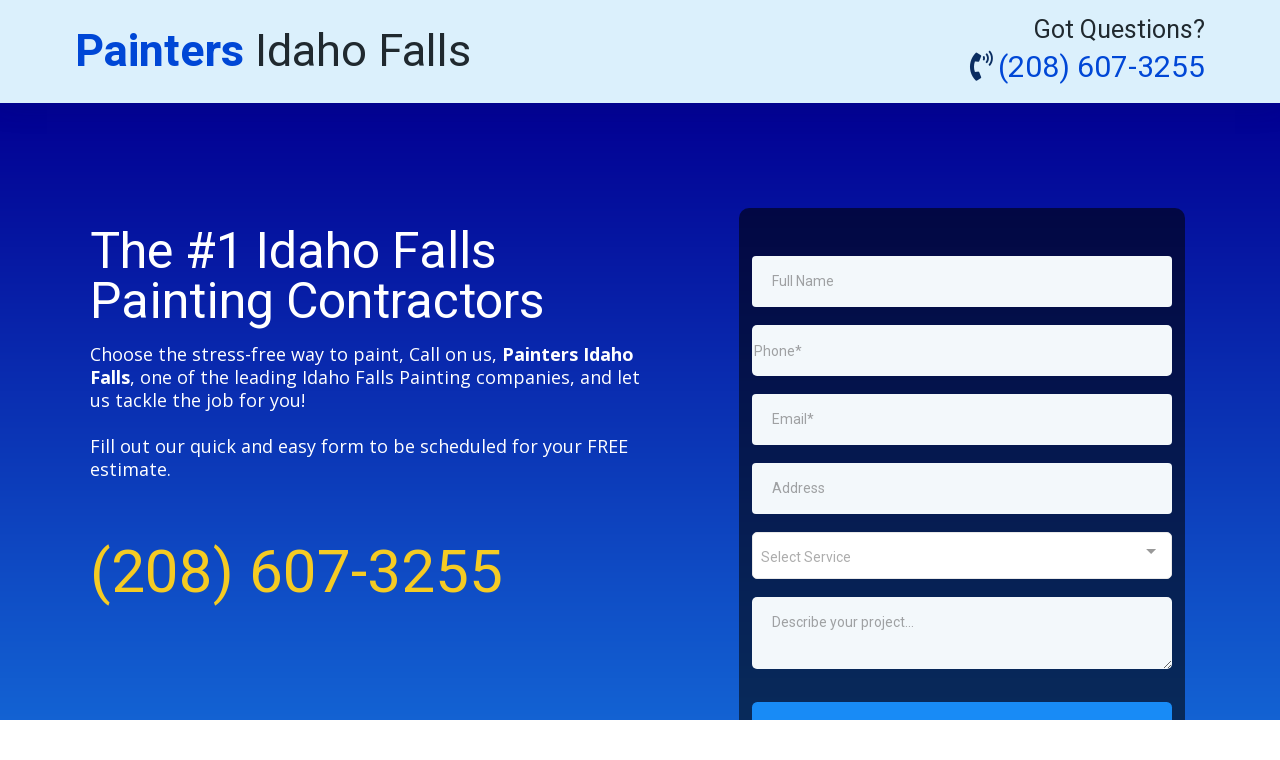

--- FILE ---
content_type: text/html;charset=utf-8
request_url: https://paintersidahofalls.com/home
body_size: 99578
content:
<!DOCTYPE html><html  lang="en" data-capo=""><head><meta charset="utf-8">
<meta name="viewport" content="minimum-scale=1.0, width=device-width, maximum-scale=1, user-scalable=no">
<title>#1 Painters Idaho Falls | Top Painters in Idaho Falls</title>
<link rel="preconnect" href="https://fonts.gstatic.com/" crossorigin="anonymous">
<script src="https://stcdn.leadconnectorhq.com/libphonenumber/1.10.60/libphonenumber-js.min.js" async type="text/javascript"></script>
<script src="https://stcdn.leadconnectorhq.com/intl-tel-input/17.0.12/js/utils.min.js" async type="text/javascript"></script>
<script src="https://stcdn.leadconnectorhq.com/intl-tel-input/intlTelInput.min.js" async type="text/javascript"></script>
<style type="text/css">@import url('https://fonts.googleapis.com/css?family=Roboto:100,100i,300,300i,400,400i,500,500i,700,700i,900,900i');</style>
<link rel="stylesheet" href="https://fonts.googleapis.com/css?family=Lato:100,100i,200,200i,300,300i,400,400i,500,500i,600,600i,700,700i,800,800i,900,900i%7COpen%20Sans:100,100i,200,200i,300,300i,400,400i,500,500i,600,600i,700,700i,800,800i,900,900i%7CMontserrat:100,100i,200,200i,300,300i,400,400i,500,500i,600,600i,700,700i,800,800i,900,900i%7CHeebo:100,100i,200,200i,300,300i,400,400i,500,500i,600,600i,700,700i,800,800i,900,900i&display=swap" media="print" onload="this.media='all'">
<style type="text/css"> 

 :root{ --primary: #37ca37;
--secondary: #188bf6;
--white: #ffffff;
--gray: #cbd5e0;
--black: #000000;
--red: #e93d3d;
--orange: #f6ad55;
--yellow: #faf089;
--green: #9ae6b4;
--teal: #81e6d9;
--malibu: #63b3ed;
--indigo: #757BBD;
--purple: #d6bcfa;
--pink: #fbb6ce;
--transparent: transparent;
--overlay: rgba(0, 0, 0, 0.5);
--my-custom-color-14: #F5CB23;
--my-custom-color-94: #20292f;
--my-custom-color-71: #ff8e60 ;
--my-custom-color-85: #0047d6;
--my-custom-color-48: #0a2d61;
--my-custom-color-9: #dbf0fc;
--arial: Arial;
--lato: Lato;
--open-sans: Open Sans;
--montserrat: Montserrat;
--heebo: Heebo;
--contentfont: Open Sans;
--headlinefont: Heebo;
--link-color: #188bf6;
--text-color: var(--my-custom-color-94); }
 
    .bg-fixed {
      bottom: 0;
      top: 0;
      left: 0;
      right: 0;
      position: fixed;
      overflow: auto;
      background-color: var(--white);
    }
     

      .drop-zone-draggable .hl_main_popup {  }
      .drop-zone-draggable .hl_main_popup {
      
      background-color: var(--white);
border-color: var(--gray);
border-style: solid;
border-width: 10px;
margin-top: 0px;
padding-bottom: 20px;
padding-left: 20px;
padding-right: 20px;
padding-top: 20px;
    }
      
       
 
    #section-p2-dxiJKK > .inner {
      max-width: 100%
    }
   
    #col-Y3R7lH3xn > .inner {
      flex-direction: column;
      justify-content: center;
      align-items: inherit;
      flex-wrap: nowrap;
    }
   
  .heading-ExGcGn8S0 {
    font-weight: normal;
  }
  .heading-ExGcGn8S0 strong {
    color: var(--my-custom-color-94) !important;
    font-weight: bold;
  }
  .heading-ExGcGn8S0 em {
    color: var(--text-color) !important;
  }
  .heading-ExGcGn8S0 u {
    color: var(--text-color) !important;
  }
  .heading-ExGcGn8S0 a,
  .heading-ExGcGn8S0 a *{
    color: var(--my-custom-color-85) !important;
    text-decoration: none;
  }
  .heading-ExGcGn8S0 a:hover {
    text-decoration: underline;
  }
   
  @media screen and (min-width: 0px) and (max-width: 480px) {
   .heading-ExGcGn8S0.text-output, .heading-ExGcGn8S0 ul li {
     font-size:30px !important;
   }
  }
  @media screen and (min-width: 481px) and (max-width: 10000px) {
   .heading-ExGcGn8S0.text-output, .heading-ExGcGn8S0 ul li {
     font-size:45px !important;
   }
  }
   .heading-ExGcGn8S0.text-output p:first-child:before {
    color: var(--text-color);
    content: '\';
    font-family: '';
    margin-right: 5px;
    font-weight: bold;
  } 
    #col-MWWy2JWAi > .inner {
      flex-direction: column;
      justify-content: center;
      align-items: inherit;
      flex-wrap: nowrap;
    }
   
  .sub-heading-wuJEzb3GH {
    font-weight: normal;
  }
  .sub-heading-wuJEzb3GH strong {
    color: var(--text-color) !important;
    font-weight: bold;
  }
  .sub-heading-wuJEzb3GH em {
    color: var(--text-color) !important;
  }
  .sub-heading-wuJEzb3GH u {
    color: var(--text-color) !important;
  }
  .sub-heading-wuJEzb3GH a,
  .sub-heading-wuJEzb3GH a *{
    color: var(--link-color) !important;
    text-decoration: none;
  }
  .sub-heading-wuJEzb3GH a:hover {
    text-decoration: underline;
  }
   
  @media screen and (min-width: 0px) and (max-width: 480px) {
   .sub-heading-wuJEzb3GH.text-output, .sub-heading-wuJEzb3GH ul li {
     font-size:20px !important;
   }
  }
  @media screen and (min-width: 481px) and (max-width: 10000px) {
   .sub-heading-wuJEzb3GH.text-output, .sub-heading-wuJEzb3GH ul li {
     font-size:25px !important;
   }
  }
   .sub-heading-wuJEzb3GH.text-output p:first-child:before {
    color: var(--my-custom-color-48);
    content: '\';
    font-family: '';
    margin-right: 5px;
    font-weight: bold;
  } 
  .sub-heading-5Gq3TqIHG {
    font-weight: normal;
  }
  .sub-heading-5Gq3TqIHG strong {
    color: var(--text-color) !important;
    font-weight: bold;
  }
  .sub-heading-5Gq3TqIHG em {
    color: var(--text-color) !important;
  }
  .sub-heading-5Gq3TqIHG u {
    color: var(--text-color) !important;
  }
  .sub-heading-5Gq3TqIHG a,
  .sub-heading-5Gq3TqIHG a *{
    color: var(--my-custom-color-85) !important;
    text-decoration: none;
  }
  .sub-heading-5Gq3TqIHG a:hover {
    text-decoration: underline;
  }
   
  @media screen and (min-width: 0px) and (max-width: 480px) {
   .sub-heading-5Gq3TqIHG.text-output, .sub-heading-5Gq3TqIHG ul li {
     font-size:25px !important;
   }
  }
  @media screen and (min-width: 481px) and (max-width: 10000px) {
   .sub-heading-5Gq3TqIHG.text-output, .sub-heading-5Gq3TqIHG ul li {
     font-size:30px !important;
   }
  }
   .sub-heading-5Gq3TqIHG.text-output p:first-child:before {
    color: var(--my-custom-color-48);
    content: '\f2a0';
    font-family: 'Font Awesome 5 Free';
    margin-right: 5px;
    font-weight: bold;
  } 
    #section-Lp8tlLf6N > .inner {
      max-width: 1170px
    }
   
    #col-GKvLye689W > .inner {
      flex-direction: column;
      justify-content: center;
      align-items: inherit;
      flex-wrap: nowrap;
    }
   
    #col-4WaMTSEPO > .inner {
      flex-direction: column;
      justify-content: flex-start;
      align-items: inherit;
      flex-wrap: nowrap;
    }
   
  .heading-yAaxLAaxSk {
    font-weight: normal;
  }
  .heading-yAaxLAaxSk strong {
    color: var(--white) !important;
    font-weight: bold;
  }
  .heading-yAaxLAaxSk em {
    color: var(--text-color) !important;
  }
  .heading-yAaxLAaxSk u {
    color: var(--text-color) !important;
  }
  .heading-yAaxLAaxSk a,
  .heading-yAaxLAaxSk a *{
    color: var(--link-color) !important;
    text-decoration: none;
  }
  .heading-yAaxLAaxSk a:hover {
    text-decoration: underline;
  }
   
  @media screen and (min-width: 0px) and (max-width: 480px) {
   .heading-yAaxLAaxSk.text-output, .heading-yAaxLAaxSk ul li {
     font-size:30px !important;
   }
  }
  @media screen and (min-width: 481px) and (max-width: 10000px) {
   .heading-yAaxLAaxSk.text-output, .heading-yAaxLAaxSk ul li {
     font-size:50px !important;
   }
  }
   .heading-yAaxLAaxSk.text-output p:first-child:before {
    color: var(--text-color);
    content: '\';
    font-family: '';
    margin-right: 5px;
    font-weight: bold;
  } 
  .heading-wYQvo_otI {
    font-weight: normal;
  }
  .heading-wYQvo_otI strong {
    color: var(--text-color) !important;
    font-weight: bold;
  }
  .heading-wYQvo_otI em {
    color: var(--text-color) !important;
  }
  .heading-wYQvo_otI u {
    color: var(--text-color) !important;
  }
  .heading-wYQvo_otI a,
  .heading-wYQvo_otI a *{
    color: var(--my-custom-color-14) !important;
    text-decoration: none;
  }
  .heading-wYQvo_otI a:hover {
    text-decoration: underline;
  }
   
  @media screen and (min-width: 0px) and (max-width: 480px) {
   .heading-wYQvo_otI.text-output, .heading-wYQvo_otI ul li {
     font-size:40px !important;
   }
  }
  @media screen and (min-width: 481px) and (max-width: 10000px) {
   .heading-wYQvo_otI.text-output, .heading-wYQvo_otI ul li {
     font-size:60px !important;
   }
  }
   .heading-wYQvo_otI.text-output p:first-child:before {
    color: var(--text-color);
    content: '\';
    font-family: '';
    margin-right: 5px;
    font-weight: bold;
  } 
  .paragraph-1fYkBKu9Q {
    font-weight: normal;
  }
  .paragraph-1fYkBKu9Q strong {
    color: var(--white) !important;
    font-weight: bold;
  }
  .paragraph-1fYkBKu9Q em {
    color: var(--text-color) !important;
  }
  .paragraph-1fYkBKu9Q u {
    color: var(--text-color) !important;
  }
  .paragraph-1fYkBKu9Q a,
  .paragraph-1fYkBKu9Q a *{
    color: var(--link-color) !important;
    text-decoration: none;
  }
  .paragraph-1fYkBKu9Q a:hover {
    text-decoration: underline;
  }
   
  @media screen and (min-width: 0px) and (max-width: 480px) {
   .paragraph-1fYkBKu9Q.text-output, .paragraph-1fYkBKu9Q ul li {
     font-size:18px !important;
   }
  }
  @media screen and (min-width: 481px) and (max-width: 10000px) {
   .paragraph-1fYkBKu9Q.text-output, .paragraph-1fYkBKu9Q ul li {
     font-size:18px !important;
   }
  }
   .paragraph-1fYkBKu9Q.text-output p:first-child:before {
    color: var(--text-color);
    content: '\';
    font-family: '';
    margin-right: 5px;
    font-weight: bold;
  } 
    #section-bPk9izh4t > .inner {
      max-width: 1170px
    }
   
    #col-jUdOnwcBq > .inner {
      flex-direction: column;
      justify-content: center;
      align-items: inherit;
      flex-wrap: nowrap;
    }
   
  .sub-heading-3LOi11T0H {
    font-weight: normal;
  }
  .sub-heading-3LOi11T0H strong {
    color: var(--white) !important;
    font-weight: bold;
  }
  .sub-heading-3LOi11T0H em {
    color: var(--white) !important;
  }
  .sub-heading-3LOi11T0H u {
    color: var(--text-color) !important;
  }
  .sub-heading-3LOi11T0H a,
  .sub-heading-3LOi11T0H a *{
    color: var(--link-color) !important;
    text-decoration: none;
  }
  .sub-heading-3LOi11T0H a:hover {
    text-decoration: underline;
  }
   
  @media screen and (min-width: 0px) and (max-width: 480px) {
   .sub-heading-3LOi11T0H.text-output, .sub-heading-3LOi11T0H ul li {
     font-size:20px !important;
   }
  }
  @media screen and (min-width: 481px) and (max-width: 10000px) {
   .sub-heading-3LOi11T0H.text-output, .sub-heading-3LOi11T0H ul li {
     font-size:20px !important;
   }
  }
   .sub-heading-3LOi11T0H.text-output p:first-child:before {
    color: var(--text-color);
    content: '\';
    font-family: '';
    margin-right: 5px;
    font-weight: bold;
  } 
    #section--Y8r_5_DM > .inner {
      max-width: 1170px
    }
   
    #col-Fi6u6C4Jt > .inner {
      flex-direction: column;
      justify-content: flex-start;
      align-items: inherit;
      flex-wrap: nowrap;
    }
   
  .paragraph-mpTBpHIRkl {
    font-weight: normal;
  }
  .paragraph-mpTBpHIRkl strong {
    color: var(--my-custom-color-94) !important;
    font-weight: bold;
  }
  .paragraph-mpTBpHIRkl em {
    color: var(--text-color) !important;
  }
  .paragraph-mpTBpHIRkl u {
    color: var(--text-color) !important;
  }
  .paragraph-mpTBpHIRkl a,
  .paragraph-mpTBpHIRkl a *{
    color: var(--link-color) !important;
    text-decoration: none;
  }
  .paragraph-mpTBpHIRkl a:hover {
    text-decoration: underline;
  }
   
  @media screen and (min-width: 0px) and (max-width: 480px) {
   .paragraph-mpTBpHIRkl.text-output, .paragraph-mpTBpHIRkl ul li {
     font-size:16px !important;
   }
  }
  @media screen and (min-width: 481px) and (max-width: 10000px) {
   .paragraph-mpTBpHIRkl.text-output, .paragraph-mpTBpHIRkl ul li {
     font-size:17px !important;
   }
  }
   .paragraph-mpTBpHIRkl.text-output p:first-child:before {
    color: var(--text-color);
    content: '\';
    font-family: '';
    margin-right: 5px;
    font-weight: bold;
  } 
  .bulletList-a4wYiiupF {
    font-weight: normal;
  }
  .bulletList-a4wYiiupF strong {
    color: var(--text-color) !important;
    font-weight: bold;
  }
  .bulletList-a4wYiiupF em {
    color: var(--text-color) !important;
  }
  .bulletList-a4wYiiupF u {
    color: var(--text-color) !important;
  }
  .bulletList-a4wYiiupF a,
  .bulletList-a4wYiiupF a *{
    color: var(--link-color) !important;
    text-decoration: none;
  }
  .bulletList-a4wYiiupF a:hover {
    text-decoration: underline;
  }
   
  @media screen and (min-width: 0px) and (max-width: 480px) {
   .bulletList-a4wYiiupF.text-output, .bulletList-a4wYiiupF ul li {
     font-size:20px !important;
   }
  }
  @media screen and (min-width: 481px) and (max-width: 10000px) {
   .bulletList-a4wYiiupF.text-output, .bulletList-a4wYiiupF ul li {
     font-size:20px !important;
   }
  }
   
      .bulletList-a4wYiiupF.text-output ul {
        list-style-type: none;
        padding: 0;
        margin: 0;
      }
      .bulletList-a4wYiiupF.text-output ul li {
        padding-left: 1.5em;
      }
      .bulletList-a4wYiiupF.text-output ul li::before {
        content: '\2713' !important;
        font-family: '';
        font-weight: bold;
        color: var(--my-custom-color-85);
        margin-right: 0.3em;
        margin-left: -1.5em;
        text-align: right;
      }
     
  .paragraph-U1c6qQLc_ {
    font-weight: normal;
  }
  .paragraph-U1c6qQLc_ strong {
    color: var(--my-custom-color-94) !important;
    font-weight: bold;
  }
  .paragraph-U1c6qQLc_ em {
    color: var(--text-color) !important;
  }
  .paragraph-U1c6qQLc_ u {
    color: var(--text-color) !important;
  }
  .paragraph-U1c6qQLc_ a,
  .paragraph-U1c6qQLc_ a *{
    color: var(--link-color) !important;
    text-decoration: none;
  }
  .paragraph-U1c6qQLc_ a:hover {
    text-decoration: underline;
  }
   
  @media screen and (min-width: 0px) and (max-width: 480px) {
   .paragraph-U1c6qQLc_.text-output, .paragraph-U1c6qQLc_ ul li {
     font-size:16px !important;
   }
  }
  @media screen and (min-width: 481px) and (max-width: 10000px) {
   .paragraph-U1c6qQLc_.text-output, .paragraph-U1c6qQLc_ ul li {
     font-size:17px !important;
   }
  }
   .paragraph-U1c6qQLc_.text-output p:first-child:before {
    color: var(--text-color);
    content: '\';
    font-family: '';
    margin-right: 5px;
    font-weight: bold;
  } 
    #section-WnH8-3QjH > .inner {
      max-width: 1170px
    }
   
    #col-0ynQ1b-Lp > .inner {
      flex-direction: column;
      justify-content: center;
      align-items: inherit;
      flex-wrap: nowrap;
    }
   
    #col-emfvS3eNt > .inner {
      flex-direction: column;
      justify-content: center;
      align-items: inherit;
      flex-wrap: nowrap;
    }
   
  .heading-0NnZFzTlIv {
    font-weight: normal;
  }
  .heading-0NnZFzTlIv strong {
    color: var(--white) !important;
    font-weight: bold;
  }
  .heading-0NnZFzTlIv em {
    color: var(--text-color) !important;
  }
  .heading-0NnZFzTlIv u {
    color: var(--text-color) !important;
  }
  .heading-0NnZFzTlIv a,
  .heading-0NnZFzTlIv a *{
    color: var(--link-color) !important;
    text-decoration: none;
  }
  .heading-0NnZFzTlIv a:hover {
    text-decoration: underline;
  }
   
  @media screen and (min-width: 0px) and (max-width: 480px) {
   .heading-0NnZFzTlIv.text-output, .heading-0NnZFzTlIv ul li {
     font-size:40px !important;
   }
  }
  @media screen and (min-width: 481px) and (max-width: 10000px) {
   .heading-0NnZFzTlIv.text-output, .heading-0NnZFzTlIv ul li {
     font-size:60px !important;
   }
  }
   .heading-0NnZFzTlIv.text-output p:first-child:before {
    color: var(--text-color);
    content: '\';
    font-family: '';
    margin-right: 5px;
    font-weight: bold;
  } 
  .paragraph-V-nEQz8O4J {
    font-weight: normal;
  }
  .paragraph-V-nEQz8O4J strong {
    color: var(--white) !important;
    font-weight: bold;
  }
  .paragraph-V-nEQz8O4J em {
    color: var(--text-color) !important;
  }
  .paragraph-V-nEQz8O4J u {
    color: var(--text-color) !important;
  }
  .paragraph-V-nEQz8O4J a,
  .paragraph-V-nEQz8O4J a *{
    color: var(--link-color) !important;
    text-decoration: none;
  }
  .paragraph-V-nEQz8O4J a:hover {
    text-decoration: underline;
  }
   
  @media screen and (min-width: 0px) and (max-width: 480px) {
   .paragraph-V-nEQz8O4J.text-output, .paragraph-V-nEQz8O4J ul li {
     font-size:16px !important;
   }
  }
  @media screen and (min-width: 481px) and (max-width: 10000px) {
   .paragraph-V-nEQz8O4J.text-output, .paragraph-V-nEQz8O4J ul li {
     font-size:16px !important;
   }
  }
   .paragraph-V-nEQz8O4J.text-output p:first-child:before {
    color: var(--text-color);
    content: '\';
    font-family: '';
    margin-right: 5px;
    font-weight: bold;
  } 
    #col-Bx2WgcbnZ > .inner {
      flex-direction: column;
      justify-content: center;
      align-items: inherit;
      flex-wrap: nowrap;
    }
   
    #col-Re6uw1jtS > .inner {
      flex-direction: column;
      justify-content: center;
      align-items: inherit;
      flex-wrap: nowrap;
    }
   
    .image-feature-4VpOSXFy2 {
      width: 100%;
      height: 100%;
      text-align: left;
      font-family: inherit;
      overflow-y: hidden;
    }

    .image-feature-4VpOSXFy2 .img-feature-container {
      height: 100%;
    }

    .image-feature-4VpOSXFy2 .img-container img {
      padding: 0px;
      max-width: 100%;
      min-width: 0%;
      -webkit-box-sizing: border-box;
      -moz-box-sizing: border-box;
      box-sizing: border-box;
      max-height:100%;
    }

    .image-feature-4VpOSXFy2 .img-container {
      height: 100%;
      text-align: left;
      padding: 5px;
    }

    .image-feature-4VpOSXFy2 .txt-container  {
      height: 100%;
      font-size: 24px;
      padding: 5px;
      float: right;
      text-align: left;
      word-break: break-word;
    }

    .image-feature-4VpOSXFy2 .featureHeadline  {
      font-size: 24px;
      color: var(--my-custom-color-85);
      line-height:  1.8em;
    }

    .image-feature-4VpOSXFy2 .featureText  {
      font-size: 16px;
      color: var(--my-custom-color-94);
      line-height:  1.8em;
    }

    .image-feature-4VpOSXFy2 .feature-img-left .img-container {
      float: left;
    }

    .image-feature-4VpOSXFy2 .feature-img-right .img-container {
      float: right;
      text-align: right;
    }

    .image-feature-4VpOSXFy2 .feature-cols-80-20 .img-container {
      width: 20%;
    }

    .image-feature-4VpOSXFy2 .feature-cols-80-20 .txt-container {
      width: 80%;
    }

    .image-feature-4VpOSXFy2 .feature-cols-70-30 .img-container {
      width: 30%;
    }

    .image-feature-4VpOSXFy2 .feature-cols-70-30 .txt-container {
      width: 70%;
    }

    .image-feature-4VpOSXFy2 .feature-cols-60-40 .img-container {
      width: 40%;
    }

    .image-feature-4VpOSXFy2 .feature-cols-60-40 .txt-container {
      width: 60%;
    }

    .image-feature-4VpOSXFy2 .feature-cols-50-50 .img-container {
      width: 50%;
    }

    .image-feature-4VpOSXFy2 .feature-cols-50-50 .txt-container {
      width: 50%;
    }

    .image-feature-4VpOSXFy2  a,
    .image-feature-4VpOSXFy2  a * {
      text-decoration: none;
      white-space: inherit !important;
    }

    .image-feature-4VpOSXFy2  p:first-child {
      padding-left: 0 !important;
    }

    .image-feature-4VpOSXFy2  a:hover {
      text-decoration: underline;
    }

    @media screen and (min-width: 0px) and (max-width: 480px) {
      .image-feature-4VpOSXFy2 .featureHeadline {
        font-size: 24px
      }
      .image-feature-4VpOSXFy2 .featureText {
        font-size:16px;
      }

      .image-feature-4VpOSXFy2 .feature-cols-80-20 .img-container,
      .image-feature-4VpOSXFy2 .feature-cols-70-30 .img-container,
      .image-feature-4VpOSXFy2 .feature-cols-60-40 .img-container,
      .image-feature-4VpOSXFy2 .feature-cols-50-50 .img-container,
      .image-feature-4VpOSXFy2 .feature-cols-80-20 .txt-container,
      .image-feature-4VpOSXFy2 .feature-cols-70-30 .txt-container,
      .image-feature-4VpOSXFy2 .feature-cols-60-40 .txt-container,
      .image-feature-4VpOSXFy2 .feature-cols-50-50 .txt-container {
        width: 100%;
      }

      .image-feature-4VpOSXFy2 .feature-img-left {
        display: flex;
        justify-content: space-between;
        flex-direction: column;
      }

      .image-feature-4VpOSXFy2 .feature-img-right {
        display: flex;
        justify-content: space-between;
        flex-direction: column-reverse;
      }

      .image-feature-4VpOSXFy2 .feature-img-left .img-container,
      .image-feature-4VpOSXFy2 .feature-img-right .img-container {
        float: none;
        width: 100%;
      }

      .image-feature-4VpOSXFy2 .img-container {
        text-align: center;
      }
    }
   
    #col-Z8vH3c1z8Z > .inner {
      flex-direction: column;
      justify-content: center;
      align-items: inherit;
      flex-wrap: nowrap;
    }
   
    .image-feature-viHmQW0ONx {
      width: 100%;
      height: 100%;
      text-align: left;
      font-family: inherit;
      overflow-y: hidden;
    }

    .image-feature-viHmQW0ONx .img-feature-container {
      height: 100%;
    }

    .image-feature-viHmQW0ONx .img-container img {
      padding: 0px;
      max-width: 100%;
      min-width: 0%;
      -webkit-box-sizing: border-box;
      -moz-box-sizing: border-box;
      box-sizing: border-box;
      max-height:100%;
    }

    .image-feature-viHmQW0ONx .img-container {
      height: 100%;
      text-align: left;
      padding: 5px;
    }

    .image-feature-viHmQW0ONx .txt-container  {
      height: 100%;
      font-size: 24px;
      padding: 5px;
      float: right;
      text-align: left;
      word-break: break-word;
    }

    .image-feature-viHmQW0ONx .featureHeadline  {
      font-size: 24px;
      color: var(--my-custom-color-85);
      line-height:  1.8em;
    }

    .image-feature-viHmQW0ONx .featureText  {
      font-size: 16px;
      color: var(--my-custom-color-94);
      line-height:  1.8em;
    }

    .image-feature-viHmQW0ONx .feature-img-left .img-container {
      float: left;
    }

    .image-feature-viHmQW0ONx .feature-img-right .img-container {
      float: right;
      text-align: right;
    }

    .image-feature-viHmQW0ONx .feature-cols-80-20 .img-container {
      width: 20%;
    }

    .image-feature-viHmQW0ONx .feature-cols-80-20 .txt-container {
      width: 80%;
    }

    .image-feature-viHmQW0ONx .feature-cols-70-30 .img-container {
      width: 30%;
    }

    .image-feature-viHmQW0ONx .feature-cols-70-30 .txt-container {
      width: 70%;
    }

    .image-feature-viHmQW0ONx .feature-cols-60-40 .img-container {
      width: 40%;
    }

    .image-feature-viHmQW0ONx .feature-cols-60-40 .txt-container {
      width: 60%;
    }

    .image-feature-viHmQW0ONx .feature-cols-50-50 .img-container {
      width: 50%;
    }

    .image-feature-viHmQW0ONx .feature-cols-50-50 .txt-container {
      width: 50%;
    }

    .image-feature-viHmQW0ONx  a,
    .image-feature-viHmQW0ONx  a * {
      text-decoration: none;
      white-space: inherit !important;
    }

    .image-feature-viHmQW0ONx  p:first-child {
      padding-left: 0 !important;
    }

    .image-feature-viHmQW0ONx  a:hover {
      text-decoration: underline;
    }

    @media screen and (min-width: 0px) and (max-width: 480px) {
      .image-feature-viHmQW0ONx .featureHeadline {
        font-size: 24px
      }
      .image-feature-viHmQW0ONx .featureText {
        font-size:16px;
      }

      .image-feature-viHmQW0ONx .feature-cols-80-20 .img-container,
      .image-feature-viHmQW0ONx .feature-cols-70-30 .img-container,
      .image-feature-viHmQW0ONx .feature-cols-60-40 .img-container,
      .image-feature-viHmQW0ONx .feature-cols-50-50 .img-container,
      .image-feature-viHmQW0ONx .feature-cols-80-20 .txt-container,
      .image-feature-viHmQW0ONx .feature-cols-70-30 .txt-container,
      .image-feature-viHmQW0ONx .feature-cols-60-40 .txt-container,
      .image-feature-viHmQW0ONx .feature-cols-50-50 .txt-container {
        width: 100%;
      }

      .image-feature-viHmQW0ONx .feature-img-left {
        display: flex;
        justify-content: space-between;
        flex-direction: column;
      }

      .image-feature-viHmQW0ONx .feature-img-right {
        display: flex;
        justify-content: space-between;
        flex-direction: column-reverse;
      }

      .image-feature-viHmQW0ONx .feature-img-left .img-container,
      .image-feature-viHmQW0ONx .feature-img-right .img-container {
        float: none;
        width: 100%;
      }

      .image-feature-viHmQW0ONx .img-container {
        text-align: center;
      }
    }
   
    #col-ebJnrQrlvu > .inner {
      flex-direction: column;
      justify-content: center;
      align-items: inherit;
      flex-wrap: nowrap;
    }
   
    .image-feature-pCGOBD39id {
      width: 100%;
      height: 100%;
      text-align: left;
      font-family: inherit;
      overflow-y: hidden;
    }

    .image-feature-pCGOBD39id .img-feature-container {
      height: 100%;
    }

    .image-feature-pCGOBD39id .img-container img {
      padding: 0px;
      max-width: 100%;
      min-width: 0%;
      -webkit-box-sizing: border-box;
      -moz-box-sizing: border-box;
      box-sizing: border-box;
      max-height:100%;
    }

    .image-feature-pCGOBD39id .img-container {
      height: 100%;
      text-align: left;
      padding: 5px;
    }

    .image-feature-pCGOBD39id .txt-container  {
      height: 100%;
      font-size: 24px;
      padding: 5px;
      float: right;
      text-align: left;
      word-break: break-word;
    }

    .image-feature-pCGOBD39id .featureHeadline  {
      font-size: 24px;
      color: var(--my-custom-color-85);
      line-height:  1.8em;
    }

    .image-feature-pCGOBD39id .featureText  {
      font-size: 16px;
      color: var(--my-custom-color-94);
      line-height:  1.8em;
    }

    .image-feature-pCGOBD39id .feature-img-left .img-container {
      float: left;
    }

    .image-feature-pCGOBD39id .feature-img-right .img-container {
      float: right;
      text-align: right;
    }

    .image-feature-pCGOBD39id .feature-cols-80-20 .img-container {
      width: 20%;
    }

    .image-feature-pCGOBD39id .feature-cols-80-20 .txt-container {
      width: 80%;
    }

    .image-feature-pCGOBD39id .feature-cols-70-30 .img-container {
      width: 30%;
    }

    .image-feature-pCGOBD39id .feature-cols-70-30 .txt-container {
      width: 70%;
    }

    .image-feature-pCGOBD39id .feature-cols-60-40 .img-container {
      width: 40%;
    }

    .image-feature-pCGOBD39id .feature-cols-60-40 .txt-container {
      width: 60%;
    }

    .image-feature-pCGOBD39id .feature-cols-50-50 .img-container {
      width: 50%;
    }

    .image-feature-pCGOBD39id .feature-cols-50-50 .txt-container {
      width: 50%;
    }

    .image-feature-pCGOBD39id  a,
    .image-feature-pCGOBD39id  a * {
      text-decoration: none;
      white-space: inherit !important;
    }

    .image-feature-pCGOBD39id  p:first-child {
      padding-left: 0 !important;
    }

    .image-feature-pCGOBD39id  a:hover {
      text-decoration: underline;
    }

    @media screen and (min-width: 0px) and (max-width: 480px) {
      .image-feature-pCGOBD39id .featureHeadline {
        font-size: 24px
      }
      .image-feature-pCGOBD39id .featureText {
        font-size:16px;
      }

      .image-feature-pCGOBD39id .feature-cols-80-20 .img-container,
      .image-feature-pCGOBD39id .feature-cols-70-30 .img-container,
      .image-feature-pCGOBD39id .feature-cols-60-40 .img-container,
      .image-feature-pCGOBD39id .feature-cols-50-50 .img-container,
      .image-feature-pCGOBD39id .feature-cols-80-20 .txt-container,
      .image-feature-pCGOBD39id .feature-cols-70-30 .txt-container,
      .image-feature-pCGOBD39id .feature-cols-60-40 .txt-container,
      .image-feature-pCGOBD39id .feature-cols-50-50 .txt-container {
        width: 100%;
      }

      .image-feature-pCGOBD39id .feature-img-left {
        display: flex;
        justify-content: space-between;
        flex-direction: column;
      }

      .image-feature-pCGOBD39id .feature-img-right {
        display: flex;
        justify-content: space-between;
        flex-direction: column-reverse;
      }

      .image-feature-pCGOBD39id .feature-img-left .img-container,
      .image-feature-pCGOBD39id .feature-img-right .img-container {
        float: none;
        width: 100%;
      }

      .image-feature-pCGOBD39id .img-container {
        text-align: center;
      }
    }
   
    #col-McaKDJZCXg > .inner {
      flex-direction: column;
      justify-content: center;
      align-items: inherit;
      flex-wrap: nowrap;
    }
   
    .image-feature-m6RGIHTHin {
      width: 100%;
      height: 100%;
      text-align: left;
      font-family: inherit;
      overflow-y: hidden;
    }

    .image-feature-m6RGIHTHin .img-feature-container {
      height: 100%;
    }

    .image-feature-m6RGIHTHin .img-container img {
      padding: 0px;
      max-width: 100%;
      min-width: 0%;
      -webkit-box-sizing: border-box;
      -moz-box-sizing: border-box;
      box-sizing: border-box;
      max-height:100%;
    }

    .image-feature-m6RGIHTHin .img-container {
      height: 100%;
      text-align: left;
      padding: 5px;
    }

    .image-feature-m6RGIHTHin .txt-container  {
      height: 100%;
      font-size: 24px;
      padding: 5px;
      float: right;
      text-align: left;
      word-break: break-word;
    }

    .image-feature-m6RGIHTHin .featureHeadline  {
      font-size: 24px;
      color: var(--my-custom-color-85);
      line-height:  1.8em;
    }

    .image-feature-m6RGIHTHin .featureText  {
      font-size: 16px;
      color: var(--my-custom-color-94);
      line-height:  1.8em;
    }

    .image-feature-m6RGIHTHin .feature-img-left .img-container {
      float: left;
    }

    .image-feature-m6RGIHTHin .feature-img-right .img-container {
      float: right;
      text-align: right;
    }

    .image-feature-m6RGIHTHin .feature-cols-80-20 .img-container {
      width: 20%;
    }

    .image-feature-m6RGIHTHin .feature-cols-80-20 .txt-container {
      width: 80%;
    }

    .image-feature-m6RGIHTHin .feature-cols-70-30 .img-container {
      width: 30%;
    }

    .image-feature-m6RGIHTHin .feature-cols-70-30 .txt-container {
      width: 70%;
    }

    .image-feature-m6RGIHTHin .feature-cols-60-40 .img-container {
      width: 40%;
    }

    .image-feature-m6RGIHTHin .feature-cols-60-40 .txt-container {
      width: 60%;
    }

    .image-feature-m6RGIHTHin .feature-cols-50-50 .img-container {
      width: 50%;
    }

    .image-feature-m6RGIHTHin .feature-cols-50-50 .txt-container {
      width: 50%;
    }

    .image-feature-m6RGIHTHin  a,
    .image-feature-m6RGIHTHin  a * {
      text-decoration: none;
      white-space: inherit !important;
    }

    .image-feature-m6RGIHTHin  p:first-child {
      padding-left: 0 !important;
    }

    .image-feature-m6RGIHTHin  a:hover {
      text-decoration: underline;
    }

    @media screen and (min-width: 0px) and (max-width: 480px) {
      .image-feature-m6RGIHTHin .featureHeadline {
        font-size: 24px
      }
      .image-feature-m6RGIHTHin .featureText {
        font-size:16px;
      }

      .image-feature-m6RGIHTHin .feature-cols-80-20 .img-container,
      .image-feature-m6RGIHTHin .feature-cols-70-30 .img-container,
      .image-feature-m6RGIHTHin .feature-cols-60-40 .img-container,
      .image-feature-m6RGIHTHin .feature-cols-50-50 .img-container,
      .image-feature-m6RGIHTHin .feature-cols-80-20 .txt-container,
      .image-feature-m6RGIHTHin .feature-cols-70-30 .txt-container,
      .image-feature-m6RGIHTHin .feature-cols-60-40 .txt-container,
      .image-feature-m6RGIHTHin .feature-cols-50-50 .txt-container {
        width: 100%;
      }

      .image-feature-m6RGIHTHin .feature-img-left {
        display: flex;
        justify-content: space-between;
        flex-direction: column;
      }

      .image-feature-m6RGIHTHin .feature-img-right {
        display: flex;
        justify-content: space-between;
        flex-direction: column-reverse;
      }

      .image-feature-m6RGIHTHin .feature-img-left .img-container,
      .image-feature-m6RGIHTHin .feature-img-right .img-container {
        float: none;
        width: 100%;
      }

      .image-feature-m6RGIHTHin .img-container {
        text-align: center;
      }
    }
   
    #col-D715kUhjMV > .inner {
      flex-direction: column;
      justify-content: center;
      align-items: inherit;
      flex-wrap: nowrap;
    }
   
    .image-feature-f0s1SivJvh {
      width: 100%;
      height: 100%;
      text-align: left;
      font-family: inherit;
      overflow-y: hidden;
    }

    .image-feature-f0s1SivJvh .img-feature-container {
      height: 100%;
    }

    .image-feature-f0s1SivJvh .img-container img {
      padding: 0px;
      max-width: 100%;
      min-width: 0%;
      -webkit-box-sizing: border-box;
      -moz-box-sizing: border-box;
      box-sizing: border-box;
      max-height:100%;
    }

    .image-feature-f0s1SivJvh .img-container {
      height: 100%;
      text-align: left;
      padding: 5px;
    }

    .image-feature-f0s1SivJvh .txt-container  {
      height: 100%;
      font-size: 24px;
      padding: 5px;
      float: right;
      text-align: left;
      word-break: break-word;
    }

    .image-feature-f0s1SivJvh .featureHeadline  {
      font-size: 24px;
      color: var(--my-custom-color-85);
      line-height:  1.8em;
    }

    .image-feature-f0s1SivJvh .featureText  {
      font-size: 16px;
      color: var(--my-custom-color-94);
      line-height:  1.8em;
    }

    .image-feature-f0s1SivJvh .feature-img-left .img-container {
      float: left;
    }

    .image-feature-f0s1SivJvh .feature-img-right .img-container {
      float: right;
      text-align: right;
    }

    .image-feature-f0s1SivJvh .feature-cols-80-20 .img-container {
      width: 20%;
    }

    .image-feature-f0s1SivJvh .feature-cols-80-20 .txt-container {
      width: 80%;
    }

    .image-feature-f0s1SivJvh .feature-cols-70-30 .img-container {
      width: 30%;
    }

    .image-feature-f0s1SivJvh .feature-cols-70-30 .txt-container {
      width: 70%;
    }

    .image-feature-f0s1SivJvh .feature-cols-60-40 .img-container {
      width: 40%;
    }

    .image-feature-f0s1SivJvh .feature-cols-60-40 .txt-container {
      width: 60%;
    }

    .image-feature-f0s1SivJvh .feature-cols-50-50 .img-container {
      width: 50%;
    }

    .image-feature-f0s1SivJvh .feature-cols-50-50 .txt-container {
      width: 50%;
    }

    .image-feature-f0s1SivJvh  a,
    .image-feature-f0s1SivJvh  a * {
      text-decoration: none;
      white-space: inherit !important;
    }

    .image-feature-f0s1SivJvh  p:first-child {
      padding-left: 0 !important;
    }

    .image-feature-f0s1SivJvh  a:hover {
      text-decoration: underline;
    }

    @media screen and (min-width: 0px) and (max-width: 480px) {
      .image-feature-f0s1SivJvh .featureHeadline {
        font-size: 24px
      }
      .image-feature-f0s1SivJvh .featureText {
        font-size:16px;
      }

      .image-feature-f0s1SivJvh .feature-cols-80-20 .img-container,
      .image-feature-f0s1SivJvh .feature-cols-70-30 .img-container,
      .image-feature-f0s1SivJvh .feature-cols-60-40 .img-container,
      .image-feature-f0s1SivJvh .feature-cols-50-50 .img-container,
      .image-feature-f0s1SivJvh .feature-cols-80-20 .txt-container,
      .image-feature-f0s1SivJvh .feature-cols-70-30 .txt-container,
      .image-feature-f0s1SivJvh .feature-cols-60-40 .txt-container,
      .image-feature-f0s1SivJvh .feature-cols-50-50 .txt-container {
        width: 100%;
      }

      .image-feature-f0s1SivJvh .feature-img-left {
        display: flex;
        justify-content: space-between;
        flex-direction: column;
      }

      .image-feature-f0s1SivJvh .feature-img-right {
        display: flex;
        justify-content: space-between;
        flex-direction: column-reverse;
      }

      .image-feature-f0s1SivJvh .feature-img-left .img-container,
      .image-feature-f0s1SivJvh .feature-img-right .img-container {
        float: none;
        width: 100%;
      }

      .image-feature-f0s1SivJvh .img-container {
        text-align: center;
      }
    }
   
    #section-MxkkU1so- > .inner {
      max-width: 1170px
    }
   
    #col-pQg81Vt8G0 > .inner {
      flex-direction: column;
      justify-content: flex-start;
      align-items: inherit;
      flex-wrap: nowrap;
    }
   
  .heading-0LdKM_AQls {
    font-weight: normal;
  }
  .heading-0LdKM_AQls strong {
    color: var(--my-custom-color-85) !important;
    font-weight: bold;
  }
  .heading-0LdKM_AQls em {
    color: var(--text-color) !important;
  }
  .heading-0LdKM_AQls u {
    color: var(--text-color) !important;
  }
  .heading-0LdKM_AQls a,
  .heading-0LdKM_AQls a *{
    color: var(--link-color) !important;
    text-decoration: none;
  }
  .heading-0LdKM_AQls a:hover {
    text-decoration: underline;
  }
   
  @media screen and (min-width: 0px) and (max-width: 480px) {
   .heading-0LdKM_AQls.text-output, .heading-0LdKM_AQls ul li {
     font-size:40px !important;
   }
  }
  @media screen and (min-width: 481px) and (max-width: 10000px) {
   .heading-0LdKM_AQls.text-output, .heading-0LdKM_AQls ul li {
     font-size:50px !important;
   }
  }
   .heading-0LdKM_AQls.text-output p:first-child:before {
    color: var(--text-color);
    content: '\';
    font-family: '';
    margin-right: 5px;
    font-weight: bold;
  } 
  .paragraph-7IEmemQ_XU {
    font-weight: normal;
  }
  .paragraph-7IEmemQ_XU strong {
    color: var(--my-custom-color-94) !important;
    font-weight: bold;
  }
  .paragraph-7IEmemQ_XU em {
    color: var(--text-color) !important;
  }
  .paragraph-7IEmemQ_XU u {
    color: var(--text-color) !important;
  }
  .paragraph-7IEmemQ_XU a,
  .paragraph-7IEmemQ_XU a *{
    color: var(--link-color) !important;
    text-decoration: none;
  }
  .paragraph-7IEmemQ_XU a:hover {
    text-decoration: underline;
  }
   
  @media screen and (min-width: 0px) and (max-width: 480px) {
   .paragraph-7IEmemQ_XU.text-output, .paragraph-7IEmemQ_XU ul li {
     font-size:16px !important;
   }
  }
  @media screen and (min-width: 481px) and (max-width: 10000px) {
   .paragraph-7IEmemQ_XU.text-output, .paragraph-7IEmemQ_XU ul li {
     font-size:17px !important;
   }
  }
   .paragraph-7IEmemQ_XU.text-output p:first-child:before {
    color: var(--text-color);
    content: '\';
    font-family: '';
    margin-right: 5px;
    font-weight: bold;
  } 
  .bulletList-0aotEVXGT {
    font-weight: normal;
  }
  .bulletList-0aotEVXGT strong {
    color: var(--text-color) !important;
    font-weight: bold;
  }
  .bulletList-0aotEVXGT em {
    color: var(--text-color) !important;
  }
  .bulletList-0aotEVXGT u {
    color: var(--text-color) !important;
  }
  .bulletList-0aotEVXGT a,
  .bulletList-0aotEVXGT a *{
    color: var(--link-color) !important;
    text-decoration: none;
  }
  .bulletList-0aotEVXGT a:hover {
    text-decoration: underline;
  }
   
  @media screen and (min-width: 0px) and (max-width: 480px) {
   .bulletList-0aotEVXGT.text-output, .bulletList-0aotEVXGT ul li {
     font-size:20px !important;
   }
  }
  @media screen and (min-width: 481px) and (max-width: 10000px) {
   .bulletList-0aotEVXGT.text-output, .bulletList-0aotEVXGT ul li {
     font-size:20px !important;
   }
  }
   
      .bulletList-0aotEVXGT.text-output ul {
        list-style-type: none;
        padding: 0;
        margin: 0;
      }
      .bulletList-0aotEVXGT.text-output ul li {
        padding-left: 1.5em;
      }
      .bulletList-0aotEVXGT.text-output ul li::before {
        content: '\2713' !important;
        font-family: '';
        font-weight: bold;
        color: var(--my-custom-color-14);
        margin-right: 0.3em;
        margin-left: -1.5em;
        text-align: right;
      }
     
  .paragraph-y1OuVnejr {
    font-weight: normal;
  }
  .paragraph-y1OuVnejr strong {
    color: var(--my-custom-color-94) !important;
    font-weight: bold;
  }
  .paragraph-y1OuVnejr em {
    color: var(--text-color) !important;
  }
  .paragraph-y1OuVnejr u {
    color: var(--text-color) !important;
  }
  .paragraph-y1OuVnejr a,
  .paragraph-y1OuVnejr a *{
    color: var(--link-color) !important;
    text-decoration: none;
  }
  .paragraph-y1OuVnejr a:hover {
    text-decoration: underline;
  }
   
  @media screen and (min-width: 0px) and (max-width: 480px) {
   .paragraph-y1OuVnejr.text-output, .paragraph-y1OuVnejr ul li {
     font-size:16px !important;
   }
  }
  @media screen and (min-width: 481px) and (max-width: 10000px) {
   .paragraph-y1OuVnejr.text-output, .paragraph-y1OuVnejr ul li {
     font-size:17px !important;
   }
  }
   .paragraph-y1OuVnejr.text-output p:first-child:before {
    color: var(--text-color);
    content: '\';
    font-family: '';
    margin-right: 5px;
    font-weight: bold;
  } 
    #col-rgdN_jHITH > .inner {
      flex-direction: column;
      justify-content: flex-start;
      align-items: inherit;
      flex-wrap: nowrap;
    }
   
  .heading-QKRbhcgJRD {
    font-weight: normal;
  }
  .heading-QKRbhcgJRD strong {
    color: var(--my-custom-color-48) !important;
    font-weight: bold;
  }
  .heading-QKRbhcgJRD em {
    color: var(--text-color) !important;
  }
  .heading-QKRbhcgJRD u {
    color: var(--text-color) !important;
  }
  .heading-QKRbhcgJRD a,
  .heading-QKRbhcgJRD a *{
    color: var(--link-color) !important;
    text-decoration: none;
  }
  .heading-QKRbhcgJRD a:hover {
    text-decoration: underline;
  }
   
  @media screen and (min-width: 0px) and (max-width: 480px) {
   .heading-QKRbhcgJRD.text-output, .heading-QKRbhcgJRD ul li {
     font-size:26px !important;
   }
  }
  @media screen and (min-width: 481px) and (max-width: 10000px) {
   .heading-QKRbhcgJRD.text-output, .heading-QKRbhcgJRD ul li {
     font-size:30px !important;
   }
  }
   .heading-QKRbhcgJRD.text-output p:first-child:before {
    color: var(--text-color);
    content: '\';
    font-family: '';
    margin-right: 5px;
    font-weight: bold;
  } 
  .paragraph-H8AiTMZSX_ {
    font-weight: normal;
  }
  .paragraph-H8AiTMZSX_ strong {
    color: var(--my-custom-color-94) !important;
    font-weight: bold;
  }
  .paragraph-H8AiTMZSX_ em {
    color: var(--text-color) !important;
  }
  .paragraph-H8AiTMZSX_ u {
    color: var(--text-color) !important;
  }
  .paragraph-H8AiTMZSX_ a,
  .paragraph-H8AiTMZSX_ a *{
    color: var(--link-color) !important;
    text-decoration: none;
  }
  .paragraph-H8AiTMZSX_ a:hover {
    text-decoration: underline;
  }
   
  @media screen and (min-width: 0px) and (max-width: 480px) {
   .paragraph-H8AiTMZSX_.text-output, .paragraph-H8AiTMZSX_ ul li {
     font-size:16px !important;
   }
  }
  @media screen and (min-width: 481px) and (max-width: 10000px) {
   .paragraph-H8AiTMZSX_.text-output, .paragraph-H8AiTMZSX_ ul li {
     font-size:17px !important;
   }
  }
   .paragraph-H8AiTMZSX_.text-output p:first-child:before {
    color: var(--text-color);
    content: '\';
    font-family: '';
    margin-right: 5px;
    font-weight: bold;
  } 
    #col-4Be42xBpD > .inner {
      flex-direction: column;
      justify-content: center;
      align-items: inherit;
      flex-wrap: nowrap;
    }
   
  .bulletList-c7NTIq9OXE {
    font-weight: normal;
  }
  .bulletList-c7NTIq9OXE strong {
    color: var(--text-color) !important;
    font-weight: bold;
  }
  .bulletList-c7NTIq9OXE em {
    color: var(--text-color) !important;
  }
  .bulletList-c7NTIq9OXE u {
    color: var(--text-color) !important;
  }
  .bulletList-c7NTIq9OXE a,
  .bulletList-c7NTIq9OXE a *{
    color: var(--link-color) !important;
    text-decoration: none;
  }
  .bulletList-c7NTIq9OXE a:hover {
    text-decoration: underline;
  }
   
  @media screen and (min-width: 0px) and (max-width: 480px) {
   .bulletList-c7NTIq9OXE.text-output, .bulletList-c7NTIq9OXE ul li {
     font-size:16px !important;
   }
  }
  @media screen and (min-width: 481px) and (max-width: 10000px) {
   .bulletList-c7NTIq9OXE.text-output, .bulletList-c7NTIq9OXE ul li {
     font-size:17px !important;
   }
  }
   
      .bulletList-c7NTIq9OXE.text-output ul {
        list-style-type: none;
        padding: 0;
        margin: 0;
      }
      .bulletList-c7NTIq9OXE.text-output ul li {
        padding-left: 1.5em;
      }
      .bulletList-c7NTIq9OXE.text-output ul li::before {
        content: '\2713' !important;
        font-family: '';
        font-weight: bold;
        color: var(--my-custom-color-14);
        margin-right: 0.3em;
        margin-left: -1.5em;
        text-align: right;
      }
     
  .paragraph-cWm-XLANb {
    font-weight: normal;
  }
  .paragraph-cWm-XLANb strong {
    color: var(--my-custom-color-94) !important;
    font-weight: bold;
  }
  .paragraph-cWm-XLANb em {
    color: var(--text-color) !important;
  }
  .paragraph-cWm-XLANb u {
    color: var(--text-color) !important;
  }
  .paragraph-cWm-XLANb a,
  .paragraph-cWm-XLANb a *{
    color: var(--link-color) !important;
    text-decoration: none;
  }
  .paragraph-cWm-XLANb a:hover {
    text-decoration: underline;
  }
   
  @media screen and (min-width: 0px) and (max-width: 480px) {
   .paragraph-cWm-XLANb.text-output, .paragraph-cWm-XLANb ul li {
     font-size:16px !important;
   }
  }
  @media screen and (min-width: 481px) and (max-width: 10000px) {
   .paragraph-cWm-XLANb.text-output, .paragraph-cWm-XLANb ul li {
     font-size:17px !important;
   }
  }
   .paragraph-cWm-XLANb.text-output p:first-child:before {
    color: var(--text-color);
    content: '\';
    font-family: '';
    margin-right: 5px;
    font-weight: bold;
  } 
    #section-nHA9N2Fnj > .inner {
      max-width: 1170px
    }
   
    #col-8VwHtfThD9 > .inner {
      flex-direction: column;
      justify-content: center;
      align-items: inherit;
      flex-wrap: nowrap;
    }
   
  .sub-heading-SMhGA1aBif {
    font-weight: normal;
  }
  .sub-heading-SMhGA1aBif strong {
    color: var(--white) !important;
    font-weight: bold;
  }
  .sub-heading-SMhGA1aBif em {
    color: var(--white) !important;
  }
  .sub-heading-SMhGA1aBif u {
    color: var(--text-color) !important;
  }
  .sub-heading-SMhGA1aBif a,
  .sub-heading-SMhGA1aBif a *{
    color: var(--link-color) !important;
    text-decoration: none;
  }
  .sub-heading-SMhGA1aBif a:hover {
    text-decoration: underline;
  }
   
  @media screen and (min-width: 0px) and (max-width: 480px) {
   .sub-heading-SMhGA1aBif.text-output, .sub-heading-SMhGA1aBif ul li {
     font-size:25px !important;
   }
  }
  @media screen and (min-width: 481px) and (max-width: 10000px) {
   .sub-heading-SMhGA1aBif.text-output, .sub-heading-SMhGA1aBif ul li {
     font-size:25px !important;
   }
  }
   .sub-heading-SMhGA1aBif.text-output p:first-child:before {
    color: var(--text-color);
    content: '\';
    font-family: '';
    margin-right: 5px;
    font-weight: bold;
  } 
    #col-bgJumuF6p > .inner {
      flex-direction: column;
      justify-content: center;
      align-items: inherit;
      flex-wrap: nowrap;
    }
   
    .button-NNpNlzjmW .button-icon-start:before {
      content:'\';
      font-family:'';
      font-weight: bold;
    }
    .button-NNpNlzjmW .button-icon-end:before {
      content: '\';
      font-family: '';
      font-weight: bold;
    }

    @media screen and (min-width: 0px) and (max-width: 480px) {
      .button-NNpNlzjmW .main-heading-button, .button-icon-start, .button-icon-end {
        font-size:20px;
      }
      .button-NNpNlzjmW .sub-heading-button {
        font-size:[object Object];
        color:var(--white);
      }
    }
    @media screen and (min-width: 481px) and (max-width: 10000px) {
      .button-NNpNlzjmW .main-heading-button, .button-icon-start, .button-icon-end {
        font-size: 20px;
      }
      .button-NNpNlzjmW .sub-heading-button {
        color:var(--white);
        font-size: 15px;
      }
    }
   
    #section-3IZD40bY1 > .inner {
      max-width: 1170px
    }
   
    #col-4RuL6KuyQN > .inner {
      flex-direction: column;
      justify-content: center;
      align-items: inherit;
      flex-wrap: nowrap;
    }
   
  .heading-gSGfbRym_e {
    font-weight: normal;
  }
  .heading-gSGfbRym_e strong {
    color: var(--white) !important;
    font-weight: bold;
  }
  .heading-gSGfbRym_e em {
    color: var(--text-color) !important;
  }
  .heading-gSGfbRym_e u {
    color: var(--text-color) !important;
  }
  .heading-gSGfbRym_e a,
  .heading-gSGfbRym_e a *{
    color: var(--link-color) !important;
    text-decoration: none;
  }
  .heading-gSGfbRym_e a:hover {
    text-decoration: underline;
  }
   
  @media screen and (min-width: 0px) and (max-width: 480px) {
   .heading-gSGfbRym_e.text-output, .heading-gSGfbRym_e ul li {
     font-size:40px !important;
   }
  }
  @media screen and (min-width: 481px) and (max-width: 10000px) {
   .heading-gSGfbRym_e.text-output, .heading-gSGfbRym_e ul li {
     font-size:40px !important;
   }
  }
   .heading-gSGfbRym_e.text-output p:first-child:before {
    color: var(--text-color);
    content: '\';
    font-family: '';
    margin-right: 5px;
    font-weight: bold;
  } 
  .paragraph-MCO5nDcZaU {
    font-weight: normal;
  }
  .paragraph-MCO5nDcZaU strong {
    color: var(--white) !important;
    font-weight: bold;
  }
  .paragraph-MCO5nDcZaU em {
    color: var(--text-color) !important;
  }
  .paragraph-MCO5nDcZaU u {
    color: var(--text-color) !important;
  }
  .paragraph-MCO5nDcZaU a,
  .paragraph-MCO5nDcZaU a *{
    color: var(--link-color) !important;
    text-decoration: none;
  }
  .paragraph-MCO5nDcZaU a:hover {
    text-decoration: underline;
  }
   
  @media screen and (min-width: 0px) and (max-width: 480px) {
   .paragraph-MCO5nDcZaU.text-output, .paragraph-MCO5nDcZaU ul li {
     font-size:16px !important;
   }
  }
  @media screen and (min-width: 481px) and (max-width: 10000px) {
   .paragraph-MCO5nDcZaU.text-output, .paragraph-MCO5nDcZaU ul li {
     font-size:17px !important;
   }
  }
   .paragraph-MCO5nDcZaU.text-output p:first-child:before {
    color: var(--text-color);
    content: '\';
    font-family: '';
    margin-right: 5px;
    font-weight: bold;
  } 
  .bulletList-MiJCsUPE9 {
    font-weight: normal;
  }
  .bulletList-MiJCsUPE9 strong {
    color: var(--text-color) !important;
    font-weight: bold;
  }
  .bulletList-MiJCsUPE9 em {
    color: var(--text-color) !important;
  }
  .bulletList-MiJCsUPE9 u {
    color: var(--text-color) !important;
  }
  .bulletList-MiJCsUPE9 a,
  .bulletList-MiJCsUPE9 a *{
    color: var(--link-color) !important;
    text-decoration: none;
  }
  .bulletList-MiJCsUPE9 a:hover {
    text-decoration: underline;
  }
   
  @media screen and (min-width: 0px) and (max-width: 480px) {
   .bulletList-MiJCsUPE9.text-output, .bulletList-MiJCsUPE9 ul li {
     font-size:16px !important;
   }
  }
  @media screen and (min-width: 481px) and (max-width: 10000px) {
   .bulletList-MiJCsUPE9.text-output, .bulletList-MiJCsUPE9 ul li {
     font-size:17px !important;
   }
  }
   
      .bulletList-MiJCsUPE9.text-output ul {
        list-style-type: none;
        padding: 0;
        margin: 0;
      }
      .bulletList-MiJCsUPE9.text-output ul li {
        padding-left: 1.5em;
      }
      .bulletList-MiJCsUPE9.text-output ul li::before {
        content: '\2713' !important;
        font-family: '';
        font-weight: bold;
        color: var(--my-custom-color-14);
        margin-right: 0.3em;
        margin-left: -1.5em;
        text-align: right;
      }
     
  .paragraph-rYv1j9SDu {
    font-weight: normal;
  }
  .paragraph-rYv1j9SDu strong {
    color: var(--text-color) !important;
    font-weight: bold;
  }
  .paragraph-rYv1j9SDu em {
    color: var(--text-color) !important;
  }
  .paragraph-rYv1j9SDu u {
    color: var(--text-color) !important;
  }
  .paragraph-rYv1j9SDu a,
  .paragraph-rYv1j9SDu a *{
    color: var(--link-color) !important;
    text-decoration: none;
  }
  .paragraph-rYv1j9SDu a:hover {
    text-decoration: underline;
  }
   
  @media screen and (min-width: 0px) and (max-width: 480px) {
   .paragraph-rYv1j9SDu.text-output, .paragraph-rYv1j9SDu ul li {
     font-size:16px !important;
   }
  }
  @media screen and (min-width: 481px) and (max-width: 10000px) {
   .paragraph-rYv1j9SDu.text-output, .paragraph-rYv1j9SDu ul li {
     font-size:17px !important;
   }
  }
   .paragraph-rYv1j9SDu.text-output p:first-child:before {
    color: var(--text-color);
    content: '\';
    font-family: '';
    margin-right: 5px;
    font-weight: bold;
  } 
    #section-O1iVjAkov > .inner {
      max-width: 1170px
    }
   
    #col-nubLe8d62 > .inner {
      flex-direction: column;
      justify-content: center;
      align-items: inherit;
      flex-wrap: nowrap;
    }
   
  .heading-GiJ_Hg-fD {
    font-weight: normal;
  }
  .heading-GiJ_Hg-fD strong {
    color: var(--my-custom-color-85) !important;
    font-weight: bold;
  }
  .heading-GiJ_Hg-fD em {
    color: var(--text-color) !important;
  }
  .heading-GiJ_Hg-fD u {
    color: var(--text-color) !important;
  }
  .heading-GiJ_Hg-fD a,
  .heading-GiJ_Hg-fD a *{
    color: var(--link-color) !important;
    text-decoration: none;
  }
  .heading-GiJ_Hg-fD a:hover {
    text-decoration: underline;
  }
   
  @media screen and (min-width: 0px) and (max-width: 480px) {
   .heading-GiJ_Hg-fD.text-output, .heading-GiJ_Hg-fD ul li {
     font-size:40px !important;
   }
  }
  @media screen and (min-width: 481px) and (max-width: 10000px) {
   .heading-GiJ_Hg-fD.text-output, .heading-GiJ_Hg-fD ul li {
     font-size:40px !important;
   }
  }
   .heading-GiJ_Hg-fD.text-output p:first-child:before {
    color: var(--text-color);
    content: '\';
    font-family: '';
    margin-right: 5px;
    font-weight: bold;
  } 
  .paragraph-VrPwjQCJE {
    font-weight: normal;
  }
  .paragraph-VrPwjQCJE strong {
    color: var(--my-custom-color-94) !important;
    font-weight: bold;
  }
  .paragraph-VrPwjQCJE em {
    color: var(--text-color) !important;
  }
  .paragraph-VrPwjQCJE u {
    color: var(--text-color) !important;
  }
  .paragraph-VrPwjQCJE a,
  .paragraph-VrPwjQCJE a *{
    color: var(--link-color) !important;
    text-decoration: none;
  }
  .paragraph-VrPwjQCJE a:hover {
    text-decoration: underline;
  }
   
  @media screen and (min-width: 0px) and (max-width: 480px) {
   .paragraph-VrPwjQCJE.text-output, .paragraph-VrPwjQCJE ul li {
     font-size:16px !important;
   }
  }
  @media screen and (min-width: 481px) and (max-width: 10000px) {
   .paragraph-VrPwjQCJE.text-output, .paragraph-VrPwjQCJE ul li {
     font-size:17px !important;
   }
  }
   .paragraph-VrPwjQCJE.text-output p:first-child:before {
    color: var(--text-color);
    content: '\';
    font-family: '';
    margin-right: 5px;
    font-weight: bold;
  } 
    #col-xO5p2Arimk > .inner {
      flex-direction: column;
      justify-content: center;
      align-items: inherit;
      flex-wrap: nowrap;
    }
   
  .bulletList-jGAI2YgEO {
    font-weight: normal;
  }
  .bulletList-jGAI2YgEO strong {
    color: var(--text-color) !important;
    font-weight: bold;
  }
  .bulletList-jGAI2YgEO em {
    color: var(--text-color) !important;
  }
  .bulletList-jGAI2YgEO u {
    color: var(--text-color) !important;
  }
  .bulletList-jGAI2YgEO a,
  .bulletList-jGAI2YgEO a *{
    color: var(--link-color) !important;
    text-decoration: none;
  }
  .bulletList-jGAI2YgEO a:hover {
    text-decoration: underline;
  }
   
  @media screen and (min-width: 0px) and (max-width: 480px) {
   .bulletList-jGAI2YgEO.text-output, .bulletList-jGAI2YgEO ul li {
     font-size:16px !important;
   }
  }
  @media screen and (min-width: 481px) and (max-width: 10000px) {
   .bulletList-jGAI2YgEO.text-output, .bulletList-jGAI2YgEO ul li {
     font-size:17px !important;
   }
  }
   
      .bulletList-jGAI2YgEO.text-output ul {
        list-style-type: none;
        padding: 0;
        margin: 0;
      }
      .bulletList-jGAI2YgEO.text-output ul li {
        padding-left: 1.5em;
      }
      .bulletList-jGAI2YgEO.text-output ul li::before {
        content: '\2713' !important;
        font-family: '';
        font-weight: bold;
        color: var(--secondary);
        margin-right: 0.3em;
        margin-left: -1.5em;
        text-align: right;
      }
     
    #section-XFpVgFh5v > .inner {
      max-width: 1170px
    }
   
    #col-D0B3aOpCXQ > .inner {
      flex-direction: column;
      justify-content: center;
      align-items: inherit;
      flex-wrap: nowrap;
    }
   
  .heading--rJWLO654z {
    font-weight: normal;
  }
  .heading--rJWLO654z strong {
    color: var(--my-custom-color-85) !important;
    font-weight: bold;
  }
  .heading--rJWLO654z em {
    color: var(--text-color) !important;
  }
  .heading--rJWLO654z u {
    color: var(--text-color) !important;
  }
  .heading--rJWLO654z a,
  .heading--rJWLO654z a *{
    color: var(--link-color) !important;
    text-decoration: none;
  }
  .heading--rJWLO654z a:hover {
    text-decoration: underline;
  }
   
  @media screen and (min-width: 0px) and (max-width: 480px) {
   .heading--rJWLO654z.text-output, .heading--rJWLO654z ul li {
     font-size:40px !important;
   }
  }
  @media screen and (min-width: 481px) and (max-width: 10000px) {
   .heading--rJWLO654z.text-output, .heading--rJWLO654z ul li {
     font-size:60px !important;
   }
  }
   .heading--rJWLO654z.text-output p:first-child:before {
    color: var(--text-color);
    content: '\';
    font-family: '';
    margin-right: 5px;
    font-weight: bold;
  } 
    #col-NefC4GrHfG > .inner {
      flex-direction: column;
      justify-content: center;
      align-items: inherit;
      flex-wrap: nowrap;
    }
   
  .heading-Hr4OvWwyOV {
    font-weight: normal;
  }
  .heading-Hr4OvWwyOV strong {
    color: var(--my-custom-color-14) !important;
    font-weight: bold;
  }
  .heading-Hr4OvWwyOV em {
    color: var(--text-color) !important;
  }
  .heading-Hr4OvWwyOV u {
    color: var(--text-color) !important;
  }
  .heading-Hr4OvWwyOV a,
  .heading-Hr4OvWwyOV a *{
    color: var(--link-color) !important;
    text-decoration: none;
  }
  .heading-Hr4OvWwyOV a:hover {
    text-decoration: underline;
  }
   
  @media screen and (min-width: 0px) and (max-width: 480px) {
   .heading-Hr4OvWwyOV.text-output, .heading-Hr4OvWwyOV ul li {
     font-size:25px !important;
   }
  }
  @media screen and (min-width: 481px) and (max-width: 10000px) {
   .heading-Hr4OvWwyOV.text-output, .heading-Hr4OvWwyOV ul li {
     font-size:25px !important;
   }
  }
   .heading-Hr4OvWwyOV.text-output p:first-child:before {
    color: var(--text-color);
    content: '\';
    font-family: '';
    margin-right: 5px;
    font-weight: bold;
  } 
  .paragraph-rv2U95EYpo {
    font-weight: normal;
  }
  .paragraph-rv2U95EYpo strong {
    color: var(--white) !important;
    font-weight: bold;
  }
  .paragraph-rv2U95EYpo em {
    color: var(--text-color) !important;
  }
  .paragraph-rv2U95EYpo u {
    color: var(--text-color) !important;
  }
  .paragraph-rv2U95EYpo a,
  .paragraph-rv2U95EYpo a *{
    color: var(--link-color) !important;
    text-decoration: none;
  }
  .paragraph-rv2U95EYpo a:hover {
    text-decoration: underline;
  }
   
  @media screen and (min-width: 0px) and (max-width: 480px) {
   .paragraph-rv2U95EYpo.text-output, .paragraph-rv2U95EYpo ul li {
     font-size:16px !important;
   }
  }
  @media screen and (min-width: 481px) and (max-width: 10000px) {
   .paragraph-rv2U95EYpo.text-output, .paragraph-rv2U95EYpo ul li {
     font-size:17px !important;
   }
  }
   .paragraph-rv2U95EYpo.text-output p:first-child:before {
    color: var(--text-color);
    content: '\';
    font-family: '';
    margin-right: 5px;
    font-weight: bold;
  } 
    #col-JUZQf1lbut > .inner {
      flex-direction: column;
      justify-content: center;
      align-items: inherit;
      flex-wrap: nowrap;
    }
   
  .heading-wQoeGO92-i {
    font-weight: normal;
  }
  .heading-wQoeGO92-i strong {
    color: var(--my-custom-color-14) !important;
    font-weight: bold;
  }
  .heading-wQoeGO92-i em {
    color: var(--text-color) !important;
  }
  .heading-wQoeGO92-i u {
    color: var(--text-color) !important;
  }
  .heading-wQoeGO92-i a,
  .heading-wQoeGO92-i a *{
    color: var(--link-color) !important;
    text-decoration: none;
  }
  .heading-wQoeGO92-i a:hover {
    text-decoration: underline;
  }
   
  @media screen and (min-width: 0px) and (max-width: 480px) {
   .heading-wQoeGO92-i.text-output, .heading-wQoeGO92-i ul li {
     font-size:25px !important;
   }
  }
  @media screen and (min-width: 481px) and (max-width: 10000px) {
   .heading-wQoeGO92-i.text-output, .heading-wQoeGO92-i ul li {
     font-size:25px !important;
   }
  }
   .heading-wQoeGO92-i.text-output p:first-child:before {
    color: var(--text-color);
    content: '\';
    font-family: '';
    margin-right: 5px;
    font-weight: bold;
  } 
  .paragraph-9r7X3-XdrA {
    font-weight: normal;
  }
  .paragraph-9r7X3-XdrA strong {
    color: var(--white) !important;
    font-weight: bold;
  }
  .paragraph-9r7X3-XdrA em {
    color: var(--text-color) !important;
  }
  .paragraph-9r7X3-XdrA u {
    color: var(--text-color) !important;
  }
  .paragraph-9r7X3-XdrA a,
  .paragraph-9r7X3-XdrA a *{
    color: var(--link-color) !important;
    text-decoration: none;
  }
  .paragraph-9r7X3-XdrA a:hover {
    text-decoration: underline;
  }
   
  @media screen and (min-width: 0px) and (max-width: 480px) {
   .paragraph-9r7X3-XdrA.text-output, .paragraph-9r7X3-XdrA ul li {
     font-size:16px !important;
   }
  }
  @media screen and (min-width: 481px) and (max-width: 10000px) {
   .paragraph-9r7X3-XdrA.text-output, .paragraph-9r7X3-XdrA ul li {
     font-size:17px !important;
   }
  }
   .paragraph-9r7X3-XdrA.text-output p:first-child:before {
    color: var(--text-color);
    content: '\';
    font-family: '';
    margin-right: 5px;
    font-weight: bold;
  } 
    #col-LGExFxKPfc > .inner {
      flex-direction: column;
      justify-content: center;
      align-items: inherit;
      flex-wrap: nowrap;
    }
   
  .heading-VIHTP7qe9e {
    font-weight: normal;
  }
  .heading-VIHTP7qe9e strong {
    color: var(--my-custom-color-14) !important;
    font-weight: bold;
  }
  .heading-VIHTP7qe9e em {
    color: var(--text-color) !important;
  }
  .heading-VIHTP7qe9e u {
    color: var(--text-color) !important;
  }
  .heading-VIHTP7qe9e a,
  .heading-VIHTP7qe9e a *{
    color: var(--link-color) !important;
    text-decoration: none;
  }
  .heading-VIHTP7qe9e a:hover {
    text-decoration: underline;
  }
   
  @media screen and (min-width: 0px) and (max-width: 480px) {
   .heading-VIHTP7qe9e.text-output, .heading-VIHTP7qe9e ul li {
     font-size:25px !important;
   }
  }
  @media screen and (min-width: 481px) and (max-width: 10000px) {
   .heading-VIHTP7qe9e.text-output, .heading-VIHTP7qe9e ul li {
     font-size:25px !important;
   }
  }
   .heading-VIHTP7qe9e.text-output p:first-child:before {
    color: var(--text-color);
    content: '\';
    font-family: '';
    margin-right: 5px;
    font-weight: bold;
  } 
  .paragraph-e6IthxlFCI {
    font-weight: normal;
  }
  .paragraph-e6IthxlFCI strong {
    color: var(--white) !important;
    font-weight: bold;
  }
  .paragraph-e6IthxlFCI em {
    color: var(--text-color) !important;
  }
  .paragraph-e6IthxlFCI u {
    color: var(--text-color) !important;
  }
  .paragraph-e6IthxlFCI a,
  .paragraph-e6IthxlFCI a *{
    color: var(--link-color) !important;
    text-decoration: none;
  }
  .paragraph-e6IthxlFCI a:hover {
    text-decoration: underline;
  }
   
  @media screen and (min-width: 0px) and (max-width: 480px) {
   .paragraph-e6IthxlFCI.text-output, .paragraph-e6IthxlFCI ul li {
     font-size:16px !important;
   }
  }
  @media screen and (min-width: 481px) and (max-width: 10000px) {
   .paragraph-e6IthxlFCI.text-output, .paragraph-e6IthxlFCI ul li {
     font-size:17px !important;
   }
  }
   .paragraph-e6IthxlFCI.text-output p:first-child:before {
    color: var(--text-color);
    content: '\';
    font-family: '';
    margin-right: 5px;
    font-weight: bold;
  } 
    #col-9V4wAtRvW5 > .inner {
      flex-direction: column;
      justify-content: center;
      align-items: inherit;
      flex-wrap: nowrap;
    }
   
  .heading-QINyb-OMKw {
    font-weight: normal;
  }
  .heading-QINyb-OMKw strong {
    color: var(--my-custom-color-14) !important;
    font-weight: bold;
  }
  .heading-QINyb-OMKw em {
    color: var(--text-color) !important;
  }
  .heading-QINyb-OMKw u {
    color: var(--text-color) !important;
  }
  .heading-QINyb-OMKw a,
  .heading-QINyb-OMKw a *{
    color: var(--link-color) !important;
    text-decoration: none;
  }
  .heading-QINyb-OMKw a:hover {
    text-decoration: underline;
  }
   
  @media screen and (min-width: 0px) and (max-width: 480px) {
   .heading-QINyb-OMKw.text-output, .heading-QINyb-OMKw ul li {
     font-size:25px !important;
   }
  }
  @media screen and (min-width: 481px) and (max-width: 10000px) {
   .heading-QINyb-OMKw.text-output, .heading-QINyb-OMKw ul li {
     font-size:25px !important;
   }
  }
   .heading-QINyb-OMKw.text-output p:first-child:before {
    color: var(--text-color);
    content: '\';
    font-family: '';
    margin-right: 5px;
    font-weight: bold;
  } 
  .paragraph-f4lJ8t-OCy {
    font-weight: normal;
  }
  .paragraph-f4lJ8t-OCy strong {
    color: var(--white) !important;
    font-weight: bold;
  }
  .paragraph-f4lJ8t-OCy em {
    color: var(--text-color) !important;
  }
  .paragraph-f4lJ8t-OCy u {
    color: var(--text-color) !important;
  }
  .paragraph-f4lJ8t-OCy a,
  .paragraph-f4lJ8t-OCy a *{
    color: var(--link-color) !important;
    text-decoration: none;
  }
  .paragraph-f4lJ8t-OCy a:hover {
    text-decoration: underline;
  }
   
  @media screen and (min-width: 0px) and (max-width: 480px) {
   .paragraph-f4lJ8t-OCy.text-output, .paragraph-f4lJ8t-OCy ul li {
     font-size:16px !important;
   }
  }
  @media screen and (min-width: 481px) and (max-width: 10000px) {
   .paragraph-f4lJ8t-OCy.text-output, .paragraph-f4lJ8t-OCy ul li {
     font-size:17px !important;
   }
  }
   .paragraph-f4lJ8t-OCy.text-output p:first-child:before {
    color: var(--text-color);
    content: '\';
    font-family: '';
    margin-right: 5px;
    font-weight: bold;
  } 
    #section-GaHpFSvJS > .inner {
      max-width: 1170px
    }
   
    #col-Ms7hbSWZY > .inner {
      flex-direction: column;
      justify-content: center;
      align-items: inherit;
      flex-wrap: nowrap;
    }
   
  .heading-m-x1DDB0r {
    font-weight: normal;
  }
  .heading-m-x1DDB0r strong {
    color: var(--my-custom-color-48) !important;
    font-weight: bold;
  }
  .heading-m-x1DDB0r em {
    color: var(--text-color) !important;
  }
  .heading-m-x1DDB0r u {
    color: var(--text-color) !important;
  }
  .heading-m-x1DDB0r a,
  .heading-m-x1DDB0r a *{
    color: var(--link-color) !important;
    text-decoration: none;
  }
  .heading-m-x1DDB0r a:hover {
    text-decoration: underline;
  }
   
  @media screen and (min-width: 0px) and (max-width: 480px) {
   .heading-m-x1DDB0r.text-output, .heading-m-x1DDB0r ul li {
     font-size:30px !important;
   }
  }
  @media screen and (min-width: 481px) and (max-width: 10000px) {
   .heading-m-x1DDB0r.text-output, .heading-m-x1DDB0r ul li {
     font-size:50px !important;
   }
  }
   .heading-m-x1DDB0r.text-output p:first-child:before {
    color: var(--text-color);
    content: '\';
    font-family: '';
    margin-right: 5px;
    font-weight: bold;
  } 
    #col-3kf0pcMbaS > .inner {
      flex-direction: column;
      justify-content: center;
      align-items: inherit;
      flex-wrap: nowrap;
    }
   
  .paragraph-ipn1ruUHF2 {
    font-weight: normal;
  }
  .paragraph-ipn1ruUHF2 strong {
    color: var(--white) !important;
    font-weight: bold;
  }
  .paragraph-ipn1ruUHF2 em {
    color: var(--white) !important;
  }
  .paragraph-ipn1ruUHF2 u {
    color: var(--white) !important;
  }
  .paragraph-ipn1ruUHF2 a,
  .paragraph-ipn1ruUHF2 a *{
    color: var(--link-color) !important;
    text-decoration: none;
  }
  .paragraph-ipn1ruUHF2 a:hover {
    text-decoration: underline;
  }
   
  @media screen and (min-width: 0px) and (max-width: 480px) {
   .paragraph-ipn1ruUHF2.text-output, .paragraph-ipn1ruUHF2 ul li {
     font-size:17px !important;
   }
  }
  @media screen and (min-width: 481px) and (max-width: 10000px) {
   .paragraph-ipn1ruUHF2.text-output, .paragraph-ipn1ruUHF2 ul li {
     font-size:20px !important;
   }
  }
   .paragraph-ipn1ruUHF2.text-output p:first-child:before {
    color: var(--text-color);
    content: '\';
    font-family: '';
    margin-right: 5px;
    font-weight: bold;
  } 
    #col-bO86c1Kwug > .inner {
      flex-direction: column;
      justify-content: center;
      align-items: inherit;
      flex-wrap: nowrap;
    }
   
  .paragraph-sWCMhtDbhU {
    font-weight: normal;
  }
  .paragraph-sWCMhtDbhU strong {
    color: var(--white) !important;
    font-weight: bold;
  }
  .paragraph-sWCMhtDbhU em {
    color: var(--white) !important;
  }
  .paragraph-sWCMhtDbhU u {
    color: var(--white) !important;
  }
  .paragraph-sWCMhtDbhU a,
  .paragraph-sWCMhtDbhU a *{
    color: var(--link-color) !important;
    text-decoration: none;
  }
  .paragraph-sWCMhtDbhU a:hover {
    text-decoration: underline;
  }
   
  @media screen and (min-width: 0px) and (max-width: 480px) {
   .paragraph-sWCMhtDbhU.text-output, .paragraph-sWCMhtDbhU ul li {
     font-size:17px !important;
   }
  }
  @media screen and (min-width: 481px) and (max-width: 10000px) {
   .paragraph-sWCMhtDbhU.text-output, .paragraph-sWCMhtDbhU ul li {
     font-size:20px !important;
   }
  }
   .paragraph-sWCMhtDbhU.text-output p:first-child:before {
    color: var(--text-color);
    content: '\';
    font-family: '';
    margin-right: 5px;
    font-weight: bold;
  } 
    #section-wZPWNT9q9 > .inner {
      max-width: 1170px
    }
   
    #col-vMSBUt-my > .inner {
      flex-direction: column;
      justify-content: center;
      align-items: inherit;
      flex-wrap: nowrap;
    }
   
  .heading-KBfRt3vxj {
    font-weight: normal;
  }
  .heading-KBfRt3vxj strong {
    color: var(--my-custom-color-85) !important;
    font-weight: bold;
  }
  .heading-KBfRt3vxj em {
    color: var(--text-color) !important;
  }
  .heading-KBfRt3vxj u {
    color: var(--text-color) !important;
  }
  .heading-KBfRt3vxj a,
  .heading-KBfRt3vxj a *{
    color: var(--link-color) !important;
    text-decoration: none;
  }
  .heading-KBfRt3vxj a:hover {
    text-decoration: underline;
  }
   
  @media screen and (min-width: 0px) and (max-width: 480px) {
   .heading-KBfRt3vxj.text-output, .heading-KBfRt3vxj ul li {
     font-size:40px !important;
   }
  }
  @media screen and (min-width: 481px) and (max-width: 10000px) {
   .heading-KBfRt3vxj.text-output, .heading-KBfRt3vxj ul li {
     font-size:50px !important;
   }
  }
   .heading-KBfRt3vxj.text-output p:first-child:before {
    color: var(--text-color);
    content: '\';
    font-family: '';
    margin-right: 5px;
    font-weight: bold;
  } 
  .paragraph-3WVXsjrvt {
    font-weight: normal;
  }
  .paragraph-3WVXsjrvt strong {
    color: var(--my-custom-color-94) !important;
    font-weight: bold;
  }
  .paragraph-3WVXsjrvt em {
    color: var(--text-color) !important;
  }
  .paragraph-3WVXsjrvt u {
    color: var(--text-color) !important;
  }
  .paragraph-3WVXsjrvt a,
  .paragraph-3WVXsjrvt a *{
    color: var(--link-color) !important;
    text-decoration: none;
  }
  .paragraph-3WVXsjrvt a:hover {
    text-decoration: underline;
  }
   
  @media screen and (min-width: 0px) and (max-width: 480px) {
   .paragraph-3WVXsjrvt.text-output, .paragraph-3WVXsjrvt ul li {
     font-size:16px !important;
   }
  }
  @media screen and (min-width: 481px) and (max-width: 10000px) {
   .paragraph-3WVXsjrvt.text-output, .paragraph-3WVXsjrvt ul li {
     font-size:17px !important;
   }
  }
   .paragraph-3WVXsjrvt.text-output p:first-child:before {
    color: var(--text-color);
    content: '\';
    font-family: '';
    margin-right: 5px;
    font-weight: bold;
  } 
    #section-BlSJhU8B1 > .inner {
      max-width: 1170px
    }
   
    #col-Nz6DG4dsf > .inner {
      flex-direction: column;
      justify-content: center;
      align-items: inherit;
      flex-wrap: nowrap;
    }
   
  .paragraph-_bkpTv-5y {
    font-weight: normal;
  }
  .paragraph-_bkpTv-5y strong {
    color: var(--my-custom-color-85) !important;
    font-weight: bold;
  }
  .paragraph-_bkpTv-5y em {
    color: var(--text-color) !important;
  }
  .paragraph-_bkpTv-5y u {
    color: var(--text-color) !important;
  }
  .paragraph-_bkpTv-5y a,
  .paragraph-_bkpTv-5y a *{
    color: var(--secondary) !important;
    text-decoration: none;
  }
  .paragraph-_bkpTv-5y a:hover {
    text-decoration: underline;
  }
   
  @media screen and (min-width: 0px) and (max-width: 480px) {
   .paragraph-_bkpTv-5y.text-output, .paragraph-_bkpTv-5y ul li {
     font-size:30px !important;
   }
  }
  @media screen and (min-width: 481px) and (max-width: 10000px) {
   .paragraph-_bkpTv-5y.text-output, .paragraph-_bkpTv-5y ul li {
     font-size:45px !important;
   }
  }
   .paragraph-_bkpTv-5y.text-output p:first-child:before {
    color: var(--text-color);
    content: '\';
    font-family: '';
    margin-right: 5px;
    font-weight: bold;
  } 
  .paragraph-GEKNOr_4b {
    font-weight: normal;
  }
  .paragraph-GEKNOr_4b strong {
    color: var(--text-color) !important;
    font-weight: bold;
  }
  .paragraph-GEKNOr_4b em {
    color: var(--text-color) !important;
  }
  .paragraph-GEKNOr_4b u {
    color: var(--text-color) !important;
  }
  .paragraph-GEKNOr_4b a,
  .paragraph-GEKNOr_4b a *{
    color: var(--link-color) !important;
    text-decoration: none;
  }
  .paragraph-GEKNOr_4b a:hover {
    text-decoration: underline;
  }
   
  @media screen and (min-width: 0px) and (max-width: 480px) {
   .paragraph-GEKNOr_4b.text-output, .paragraph-GEKNOr_4b ul li {
     font-size:14px !important;
   }
  }
  @media screen and (min-width: 481px) and (max-width: 10000px) {
   .paragraph-GEKNOr_4b.text-output, .paragraph-GEKNOr_4b ul li {
     font-size:12px !important;
   }
  }
   .paragraph-GEKNOr_4b.text-output p:first-child:before {
    color: var(--text-color);
    content: '\';
    font-family: '';
    margin-right: 5px;
    font-weight: bold;
  } 
    #col-mHywKTB1w > .inner {
      flex-direction: column;
      justify-content: center;
      align-items: inherit;
      flex-wrap: nowrap;
    }
   
  .paragraph-qLxVKNqszm {
    font-weight: normal;
  }
  .paragraph-qLxVKNqszm strong {
    color: var(--text-color) !important;
    font-weight: bold;
  }
  .paragraph-qLxVKNqszm em {
    color: var(--text-color) !important;
  }
  .paragraph-qLxVKNqszm u {
    color: var(--text-color) !important;
  }
  .paragraph-qLxVKNqszm a,
  .paragraph-qLxVKNqszm a *{
    color: var(--my-custom-color-85) !important;
    text-decoration: none;
  }
  .paragraph-qLxVKNqszm a:hover {
    text-decoration: underline;
  }
   
  @media screen and (min-width: 0px) and (max-width: 480px) {
   .paragraph-qLxVKNqszm.text-output, .paragraph-qLxVKNqszm ul li {
     font-size:14px !important;
   }
  }
  @media screen and (min-width: 481px) and (max-width: 10000px) {
   .paragraph-qLxVKNqszm.text-output, .paragraph-qLxVKNqszm ul li {
     font-size:15px !important;
   }
  }
   .paragraph-qLxVKNqszm.text-output p:first-child:before {
    color: var(--text-color);
    content: '\';
    font-family: '';
    margin-right: 5px;
    font-weight: bold;
  } 
    #section-KBoZtliIa > .inner {
      max-width: 1170px
    }
   
    #col-TMvVitupd0 > .inner {
      flex-direction: column;
      justify-content: center;
      align-items: inherit;
      flex-wrap: nowrap;
    }
   
  .paragraph-dOMq8JMHbf {
    font-weight: normal;
  }
  .paragraph-dOMq8JMHbf strong {
    color: var(--text-color) !important;
    font-weight: bold;
  }
  .paragraph-dOMq8JMHbf em {
    color: var(--text-color) !important;
  }
  .paragraph-dOMq8JMHbf u {
    color: var(--text-color) !important;
  }
  .paragraph-dOMq8JMHbf a,
  .paragraph-dOMq8JMHbf a *{
    color: var(--white) !important;
    text-decoration: none;
  }
  .paragraph-dOMq8JMHbf a:hover {
    text-decoration: underline;
  }
   
  @media screen and (min-width: 0px) and (max-width: 480px) {
   .paragraph-dOMq8JMHbf.text-output, .paragraph-dOMq8JMHbf ul li {
     font-size:14px !important;
   }
  }
  @media screen and (min-width: 481px) and (max-width: 10000px) {
   .paragraph-dOMq8JMHbf.text-output, .paragraph-dOMq8JMHbf ul li {
     font-size:15px !important;
   }
  }
   .paragraph-dOMq8JMHbf.text-output p:first-child:before {
    color: var(--text-color);
    content: '\';
    font-family: '';
    margin-right: 5px;
    font-weight: bold;
  } #hl_main_popup { background-color: var(--white);
border-color: var(--gray);
border-style: solid;
border-width: 10px;
margin-top: 0px;
padding-bottom: 20px;
padding-left: 20px;
padding-right: 20px;
padding-top: 20px; width:720px; }
 a:hover{text-decoration:none!important;}
body,div#__nuxt {
    overflow-x: hidden;
}

/* Mobile Navigation */
div#nav-menu-popup li.nav-menu-item {
    border-radius: 6px;
    padding: 10px !important;
    margin-bottom: 10px;
    background-image: linear-gradient(148deg,#45b2ff 0%,#0047d6 100%);
}
div#nav-menu-popup li.nav-menu-item a,
#nav-menu-popup .nav-menu .nav-menu-item:hover a,
#nav-menu-popup .nav-menu-body .nav-menu .nav-menu-item:hover{
    text-transform: uppercase;
    color:#fff !important;
}
.nav-menu-mobile span.menu-icon {
    background-image: linear-gradient(148deg,#ffb565 0%,#ff8e60 100%);
    box-shadow: 0px 10px 30px -10px rgba(255,142,96,0.39);
    padding: 7px 12px 6px;
    border-radius: 4px;
    border: 1px solid #ffffff5c;
}
.nav-menu-mobile span::before {
    font-size: 20px!important;
    color: #fff !important;
}
#nav-menu-popup .nav-menu-body .close-menu {
    color: #3ea4fa;
    font-size: 14px;
    border-radius: 50%;
    border: 2px solid #3ea4fa;
    padding: 10px 12px;
}
#nav-menu-popup ul.nav-menu {
    padding-top: 40px !important;
}
#nav-menu-popup .nav-menu-item-toggle{
	font-size:20px!important;
	color: #fff;
}
#nav-menu-popup .nav-menu-item-toggle i{
	font-size:18px!important;
}
#nav-menu-popup .nav-dropdown-menu {
    padding-top: 15px!important;
}
#nav-menu-popup .nav-menu-body .nav-dropdown-menu .nav-menu-item{
	background:#fff!important;
}
#nav-menu-popup .nav-menu-body .nav-dropdown-menu .nav-menu-item a {
    color: #000!important;
    line-height: 18px;
}

/* Header Navigation */
#section-p2-dxiJKK{
    z-index:99 !important;
    box-shadow: 0 0 30px rgba(7,51,84,0.17);
}
.nav-menu-wrapper .branding .title p,
.nav-menu-wrapper .branding .title a {
    font-size: 24px;
    font-weight: 600;
    text-decoration: none;
    color:#20292f;
}
ul.nav-menu a {
    font-weight: 600;
}
.nav-menu .dropdown-menu{
    border-radius: 4px;
    padding: 6px 6px 12px 6px!important;
    box-shadow: 0 0 4px 0 rgba(0, 0, 0, 0.10)!important;
}
.nav-menu .dropdown-menu li{
  	border-bottom: 1px solid #e9e9e9;
}
.nav-menu .dropdown-menu li a{
 	padding: 10px 10px 10px 0;
}
/* Header Banner */
#section-Lp8tlLf6N {
	background-image: linear-gradient(180deg,#020093 0%,#1a8aed 100%);
}
#button-SjJF0hNc_ [class*="cbutton-"].custom{
	background-image: linear-gradient(148deg,#ffb565 0%,#ff8e60 100%);
    box-shadow: 0px 10px 30px -10px rgba(255,142,96,0.39); 
}

div#col-4WaMTSEPO .inner {
    display: block;
    position: relative;
}
#button-grXTWxTEK,div#button-QiYIEs-8y1{
	display:inline-block;
    width:49.5%;
    text-align:center;
}
#button-grXTWxTEK [class*="cbutton-"].custom {
    width: 100%;
    border-radius: 0px 100px 100px 0;
}
div#button-QiYIEs-8y1 [class*="cbutton-"].custom {
    width: 100%;
    border-radius: 100px 0px 0 100px;
    border-right: 1px solid #e0e0e0;
}

/* Services */
div#section-WnH8-3QjH {
	background-image:linear-gradient(180deg,#1a8aed 0%,#ffffff 100%);    
}
div#section-WnH8-3QjH .bg{
 	background-position: top center!important;
}
div#row-BiO9GsfEN9 .c-column > .inner {
    box-shadow: 0px 26px 90px -14px rgba(0,71,214,0.18);
    transition: transform 300ms ease 0ms;
}
div#row-BiO9GsfEN9 .c-column:hover > .inner {
    transform: scaleX(1.02) scaleY(1.02);
}
#row-BiO9GsfEN9{
	z-index:9;
}

div#row-CQCok_1Xy .c-column:hover > .inner {
    transform: scaleX(1.02) scaleY(1.02);
}
#row-CQCok_1Xy{
	z-index:9;
}

div#section-qDBruhvyd {
    background-image: url([data-uri]);
    background-size: 100% 30vw;
    bottom: 0;
    height: 30vw;
 
}

/* Other Services */
#section--Y8r_5_DM [class*="cbutton-"].custom{
	background-image: linear-gradient(148deg,#45b2ff 0%,#0047d6 100%);
    box-shadow: 0px 10px 30px -10px rgba(0,71,214,0.6);
}

/* The Best in Technology */
#section-O1iVjAkov [class*="cbutton-"].custom{
	background-image: linear-gradient(148deg,#ffb565 0%,#ff8e60 100%);
    box-shadow: 0px 10px 30px -10px rgba(255,142,96,0.39); 
}

/* Services boxes */
#section-ZitAtoxB2 > .inner{
	box-shadow: 0px 26px 90px -14px rgba(0,71,214,0.18);
    max-width: 960px !important;
    position: relative;
}
div#section-ZitAtoxB2 .c-column:nth-child(odd){
    background-image: linear-gradient(200deg,rgba(0,0,0,0) 0%,rgba(0,0,0,0) 100%);
    background-color: rgba(0,0,0,0);
    border-radius: 3px 3px 3px 3px;
    transition: margin 300ms ease 0ms,padding 300ms ease 0ms,box-shadow 300ms ease 0ms,box-shadow 300ms ease 0ms,background-color 300ms ease 0ms,background-image 300ms ease 0ms;

}
div#section-ZitAtoxB2 .c-column:hover:nth-child(odd){
    background-image: linear-gradient(200deg,rgba(252,164,0,0) 0%,#45b2ff 100%);
    background-color: #aadbff;
    transform: scaleX(1.07) scaleY(1.07);
    box-shadow: 0px 12px 38px -6px rgba(26,138,237,0.64);
    z-index:9;
}

div#section-ZitAtoxB2 .c-column:nth-child(even){
    background-image: linear-gradient(200deg,rgba(0,0,0,0) 0%,rgba(0,0,0,0) 100%);
    background-color: rgba(0,0,0,0);
    border-radius: 3px 3px 3px 3px;
    transition: margin 300ms ease 0ms,padding 300ms ease 0ms,box-shadow 300ms ease 0ms,box-shadow 300ms ease 0ms,background-color 300ms ease 0ms,background-image 300ms ease 0ms;

}
div#section-ZitAtoxB2 .c-column:hover:nth-child(even){
    background-image: linear-gradient(200deg,rgba(252,164,0,0) 0%,#ffdc00 100%);
    background-color: #fca400;
    transform: scaleX(1.07) scaleY(1.07);
    box-shadow: 0px 12px 38px -6px rgba(252,164,0,0.65);
    z-index:9;
}

/* About Us */
#section-3IZD40bY1{
    background-image: linear-gradient(180deg,#020093 0%,#1a8aed 100%);
}

#image-k3FFQfQfdC.c-image {
	margin-left: -8vw!important;
}
div#row-pGGYE49nS_{
  	Z-INDEX:9;
}
div#section-3IZD40bY1::after {
    background-image: url([data-uri]);
    background-size: 100% 50vw;
    bottom: 0;
    z-index: 1;
    transform: rotateY(180deg);
    content: "";
    position: absolute;
    width: 100%;
}
div#section-3IZD40bY1::before {    
    background-image: url([data-uri]);
    background-size: 100% 50vw;
    top: 0;
    z-index: 1;
    transform: rotateY(180deg);
    position: absolute;
    content: "";
    width: 100%;
}
div#video-5DuQrmWGE .video-container {
    box-shadow: 0px 26px 90px -14px rgba(0,14,109,0.55);
}
/* Testimonial */
div#section-GaHpFSvJS::before {
    background-image: url([data-uri]);
    background-size: 100% 30vw;
    bottom: 0;
    height: 30vw;
    transform: rotateY(180deg);
    position: absolute;
    content: "";
    width: 100%;
}
#row-uE1i2wap6D{
    background-image: linear-gradient(160deg,#ffb565 0%,#ff8e60 100%);
    box-shadow: 0px 26px 90px -14px #ff8e60;
}

/* Contact */
#section-wZPWNT9q9{
	background-image: linear-gradient(180deg,#dbf0fc 0%,#ffffff 100%);
}
#form-ae3LNiPed{
	background-image: linear-gradient(140deg,#45b2ff 0%,#0047d6 100%);
    padding-top: 60px;
    padding-right: 30px;
    padding-bottom: 60px;
    padding-left: 30px;
    box-shadow: 0px 26px 90px -14px #1a8aed;
}
.paragraph-6DBEIiVO9.text-output p:first-child:before,
.paragraph-90RnHoZ8K.text-output p:first-child:before{
    font-size: 24px;
    margin-right: 10px;
    vertical-align: top;
}



/* Media Css Style */
@media (max-width:768px){
  
   /* Header Banner */
    #button-grXTWxTEK, 
    #button-QiYIEs-8y1,
    #button-SjJF0hNc_ [class*="cbutton-"].custom{
      width:100% !important;
      text-align:center;
    }
    #button-grXTWxTEK [class*="cbutton-"].custom,
    #button-QiYIEs-8y1 [class*="cbutton-"].custom{
      border-radius: 100px !important;
    }     
   /* Services boxes */
    #section-ZitAtoxB2 {
      margin-top: -50px;
      margin-bottom: 50px;
    }
    div#section-ZitAtoxB2 .c-column > .inner {
      padding: 10px !important;
    }
    div#section-ZitAtoxB2 {
      padding: 60px 10px !important;
    }
    /* About Us */
    #image-k3FFQfQfdC.c-image {
      margin-left: 0vw!important;
    }
    /* The Best in Technology */
    div#image-IScqxkv4G img {
      max-height: 340px;
      width: auto;
    }
}


h1 {
font-size: 30px;
font-family: 'Heebo';
} 
 /* ---- Global Header styles ----- */  
 
            :root{
              --black: #000000;
--transparent: transparent;
--my-custom-color-94: #20292f;
--my-custom-color-85: #0047d6;
--my-custom-color-48: #0a2d61;
--my-custom-color-9: #dbf0fc;
--heebo: Heebo;
            }
            
        
      .hl_page-preview--content .section-p2-dxiJKK {  }
      .hl_page-preview--content .section-p2-dxiJKK {
      
      padding-left: 20px;
padding-right: 20px;
padding-bottom: 5px;
padding-top: 5px;
margin-top: 0px;
margin-bottom: 0px;
background-color: var(--my-custom-color-9);
border-color: var(--black);
border-width: 2px;
border-style: solid;
    }
      
      

      .hl_page-preview--content .row-n08v9jracb { margin-top: 0px;
margin-bottom: 0px; }
      
  .hl_page-preview--content .row-n08v9jracb {
    padding-left: 0px;
padding-right: 0px;
padding-top: 5px;
padding-bottom: 5px;
background-color: var(--transparent);
border-color: var(--black);
border-width: 2px;
border-style: solid;
    width:100%;
  }
      
      

  .hl_page-preview--content .col-Y3R7lH3xn {
    width: 100%;
display: ;
  }
  .hl_page-preview--content .col-Y3R7lH3xn .inner {
    padding-left: 40px;
padding-right: 40px;
padding-top: 5px;
padding-bottom: 5px;
background-color: var(--transparent);
border-color: var(--black);
border-width: 2px;
border-style: solid;
margin-top: 0px;
margin-bottom: 0px;
    
}


      .hl_page-preview--content .heading-ExGcGn8S0 { margin-top: 0px;
margin-bottom: 0px; }
      .hl_page-preview--content .cheading-ExGcGn8S0 {
      font-family: var(--headlinefont);
      background-color: var(--transparent);
color: var(--my-custom-color-94);
icon-color: var(--text-color);
font-family: ;
font-weight: normal;
padding-left: 0px;
padding-right: 0px;
padding-top: 0px;
padding-bottom: 0px;
opacity: 1;
text-shadow: 0px 0px 0px rgba(0,0,0,0);
border-color: var(--black);
border-width: 2px;
border-style: solid;
line-height: 1.3em;
text-transform: ;
letter-spacing: 0px;
text-align: left;
    }
      
      

  .hl_page-preview--content .col-MWWy2JWAi {
    width: 100%;
display: ;
  }
  .hl_page-preview--content .col-MWWy2JWAi .inner {
    padding-left: 40px;
padding-right: 40px;
padding-top: 5px;
padding-bottom: 5px;
background-color: var(--transparent);
border-color: var(--black);
border-width: 2px;
border-style: solid;
margin-top: 0px;
margin-bottom: 0px;
    
}


      .hl_page-preview--content .sub-heading-wuJEzb3GH { margin-top: 0px;
margin-bottom: 0px; }
      .hl_page-preview--content .csub-heading-wuJEzb3GH {
      font-family: var(--headlinefont);
      background-color: var(--transparent);
color: var(--my-custom-color-94);
icon-color: var(--my-custom-color-48);
font-family: ;
font-weight: normal;
padding-left: 0px;
padding-right: 0px;
padding-top: 0px;
padding-bottom: 0px;
opacity: 1;
text-shadow: 0px 0px 0px rgba(0,0,0,0);
border-color: var(--black);
border-width: 2px;
border-style: solid;
line-height: 1.3em;
text-transform: ;
letter-spacing: 0px;
text-align: right;
    }
      
      

      .hl_page-preview--content .sub-heading-5Gq3TqIHG { margin-top: 0px;
margin-bottom: 0px; }
      .hl_page-preview--content .csub-heading-5Gq3TqIHG {
      font-family: var(--headlinefont);
      background-color: var(--transparent);
color: var(--my-custom-color-94);
icon-color: var(--my-custom-color-48);
font-family: ;
font-weight: normal;
padding-left: 0px;
padding-right: 0px;
padding-top: 0px;
padding-bottom: 0px;
opacity: 1;
text-shadow: 0px 0px 0px rgba(0,0,0,0);
border-color: var(--black);
border-width: 2px;
border-style: solid;
line-height: 1.3em;
text-transform: ;
letter-spacing: 0px;
text-align: right;
    }
      
      
        
    #section-p2-dxiJKK > .inner {
      max-width: 100%
    }
   
    #col-Y3R7lH3xn > .inner {
      flex-direction: column;
      justify-content: center;
      align-items: inherit;
      flex-wrap: nowrap;
    }
   
  .heading-ExGcGn8S0 {
    font-weight: normal;
  }
  .heading-ExGcGn8S0 strong {
    color: var(--my-custom-color-94) !important;
    font-weight: bold;
  }
  .heading-ExGcGn8S0 em {
    color: var(--text-color) !important;
  }
  .heading-ExGcGn8S0 u {
    color: var(--text-color) !important;
  }
  .heading-ExGcGn8S0 a,
  .heading-ExGcGn8S0 a *{
    color: var(--my-custom-color-85) !important;
    text-decoration: none;
  }
  .heading-ExGcGn8S0 a:hover {
    text-decoration: underline;
  }
   
  @media screen and (min-width: 0px) and (max-width: 480px) {
   .heading-ExGcGn8S0.text-output, .heading-ExGcGn8S0 ul li {
     font-size:30px !important;
   }
  }
  @media screen and (min-width: 481px) and (max-width: 10000px) {
   .heading-ExGcGn8S0.text-output, .heading-ExGcGn8S0 ul li {
     font-size:45px !important;
   }
  }
   .heading-ExGcGn8S0.text-output p:first-child:before {
    color: var(--text-color);
    content: '\';
    font-family: '';
    margin-right: 5px;
    font-weight: bold;
  } 
    #col-MWWy2JWAi > .inner {
      flex-direction: column;
      justify-content: center;
      align-items: inherit;
      flex-wrap: nowrap;
    }
   
  .sub-heading-wuJEzb3GH {
    font-weight: normal;
  }
  .sub-heading-wuJEzb3GH strong {
    color: var(--text-color) !important;
    font-weight: bold;
  }
  .sub-heading-wuJEzb3GH em {
    color: var(--text-color) !important;
  }
  .sub-heading-wuJEzb3GH u {
    color: var(--text-color) !important;
  }
  .sub-heading-wuJEzb3GH a,
  .sub-heading-wuJEzb3GH a *{
    color: var(--link-color) !important;
    text-decoration: none;
  }
  .sub-heading-wuJEzb3GH a:hover {
    text-decoration: underline;
  }
   
  @media screen and (min-width: 0px) and (max-width: 480px) {
   .sub-heading-wuJEzb3GH.text-output, .sub-heading-wuJEzb3GH ul li {
     font-size:20px !important;
   }
  }
  @media screen and (min-width: 481px) and (max-width: 10000px) {
   .sub-heading-wuJEzb3GH.text-output, .sub-heading-wuJEzb3GH ul li {
     font-size:25px !important;
   }
  }
   .sub-heading-wuJEzb3GH.text-output p:first-child:before {
    color: var(--my-custom-color-48);
    content: '\';
    font-family: '';
    margin-right: 5px;
    font-weight: bold;
  } 
  .sub-heading-5Gq3TqIHG {
    font-weight: normal;
  }
  .sub-heading-5Gq3TqIHG strong {
    color: var(--text-color) !important;
    font-weight: bold;
  }
  .sub-heading-5Gq3TqIHG em {
    color: var(--text-color) !important;
  }
  .sub-heading-5Gq3TqIHG u {
    color: var(--text-color) !important;
  }
  .sub-heading-5Gq3TqIHG a,
  .sub-heading-5Gq3TqIHG a *{
    color: var(--my-custom-color-85) !important;
    text-decoration: none;
  }
  .sub-heading-5Gq3TqIHG a:hover {
    text-decoration: underline;
  }
   
  @media screen and (min-width: 0px) and (max-width: 480px) {
   .sub-heading-5Gq3TqIHG.text-output, .sub-heading-5Gq3TqIHG ul li {
     font-size:25px !important;
   }
  }
  @media screen and (min-width: 481px) and (max-width: 10000px) {
   .sub-heading-5Gq3TqIHG.text-output, .sub-heading-5Gq3TqIHG ul li {
     font-size:30px !important;
   }
  }
   .sub-heading-5Gq3TqIHG.text-output p:first-child:before {
    color: var(--my-custom-color-48);
    content: '\f2a0';
    font-family: 'Font Awesome 5 Free';
    margin-right: 5px;
    font-weight: bold;
  }
         
 /* ---- Section styles ----- */ 

            :root{
              --white: #ffffff;
--gray: #cbd5e0;
--black: #000000;
--transparent: transparent;
--my-custom-color-14: #F5CB23;
--heebo: Heebo;
--open-sans: Open Sans;
            }
            
        
      .hl_page-preview--content .section-Lp8tlLf6N {  }
      .hl_page-preview--content .section-Lp8tlLf6N {
      
      padding-left: 0px;
padding-right: 0px;
padding-bottom: 55px;
padding-top: 50px;
margin-top: 0px;
margin-bottom: 0px;
background-color: var(--gray);
border-color: var(--black);
border-width: 2px;
border-style: solid;
    }
      
      

      .hl_page-preview--content .row-jfcMY1WhJ- { margin-top: 0px;
margin-bottom: 0px; }
      
  .hl_page-preview--content .row-jfcMY1WhJ- {
    padding-left: 0px;
padding-right: 0px;
padding-top: 15px;
padding-bottom: 15px;
background-color: var(--transparent);
border-color: var(--black);
border-width: 2px;
border-style: solid;
    width:100%;
  }
      
      

  .hl_page-preview--content .col-GKvLye689W {
    width: 45%;
display: ;
  }
  .hl_page-preview--content .col-GKvLye689W .inner {
    padding-left: 5px;
padding-right: 5px;
padding-top: 0px;
padding-bottom: 0px;
background-color: var(--transparent);
border-color: var(--black);
border-width: 2px;
border-style: solid;
margin-top: 0px;
margin-bottom: 0px;
    
}


      .hl_page-preview--content .form-Pimf4b2J4 { margin-top: 0px;
margin-bottom: 0px; }
      .hl_page-preview--content .cform-Pimf4b2J4 {
      
      padding-top: 0px;
padding-bottom: 0px;
padding-left: 0px;
padding-right: 0px;
    }
      
      

  .hl_page-preview--content .col-4WaMTSEPO {
    width: 55%;
display: ;
  }
  .hl_page-preview--content .col-4WaMTSEPO .inner {
    padding-left: 20px;
padding-right: 20px;
padding-top: 60px;
padding-bottom: 0px;
background-color: var(--transparent);
border-color: var(--black);
border-width: 2px;
border-style: solid;
margin-top: 0px;
margin-bottom: 30px;
    
}


      .hl_page-preview--content .heading-yAaxLAaxSk { margin-top: 0px;
margin-bottom: 0px; }
      .hl_page-preview--content .cheading-yAaxLAaxSk {
      font-family: var(--headlinefont);
      background-color: var(--transparent);
color: var(--white);
icon-color: var(--text-color);
font-family: ;
font-weight: normal;
padding-left: 0px;
padding-right: 0px;
padding-top: 0px;
padding-bottom: 15px;
opacity: 1;
text-shadow: 0px 0px 0px rgba(0,0,0,0);
border-color: var(--black);
border-width: 2px;
border-style: solid;
line-height: 1em;
text-transform: none;
letter-spacing: 0px;
text-align: left;
    }
      
      

      .hl_page-preview--content .heading-wYQvo_otI { margin-top: 0px;
margin-bottom: 0px; }
      .hl_page-preview--content .cheading-wYQvo_otI {
      font-family: var(--headlinefont);
      background-color: var(--transparent);
color: var(--text-color);
icon-color: var(--text-color);
font-family: ;
font-weight: normal;
padding-left: 0px;
padding-right: 0px;
padding-top: 30px;
padding-bottom: 0px;
opacity: 1;
text-shadow: 0px 0px 0px rgba(0,0,0,0);
border-color: var(--black);
border-width: 2px;
border-style: solid;
line-height: 1.3em;
text-transform: ;
letter-spacing: 0px;
text-align: left;
    }
      
      

      .hl_page-preview--content .paragraph-1fYkBKu9Q { margin-top: 0px;
margin-bottom: 0px; }
      .hl_page-preview--content .cparagraph-1fYkBKu9Q {
      font-family: var(--contentfont);
      background-color: var(--transparent);
color: var(--white);
icon-color: var(--text-color);
font-family: ;
font-weight: normal;
padding-left: 0px;
padding-right: 0px;
padding-top: 0px;
padding-bottom: 0px;
opacity: 1;
text-shadow: 0px 0px 0px rgba(0,0,0,0);
border-color: var(--black);
border-width: 2px;
border-style: solid;
line-height: 1.3em;
text-transform: ;
letter-spacing: 0px;
text-align: left;
    }
      
      
        
    #section-Lp8tlLf6N > .inner {
      max-width: 1170px
    }
   
    #col-GKvLye689W > .inner {
      flex-direction: column;
      justify-content: center;
      align-items: inherit;
      flex-wrap: nowrap;
    }
   
    #col-4WaMTSEPO > .inner {
      flex-direction: column;
      justify-content: flex-start;
      align-items: inherit;
      flex-wrap: nowrap;
    }
   
  .heading-yAaxLAaxSk {
    font-weight: normal;
  }
  .heading-yAaxLAaxSk strong {
    color: var(--white) !important;
    font-weight: bold;
  }
  .heading-yAaxLAaxSk em {
    color: var(--text-color) !important;
  }
  .heading-yAaxLAaxSk u {
    color: var(--text-color) !important;
  }
  .heading-yAaxLAaxSk a,
  .heading-yAaxLAaxSk a *{
    color: var(--link-color) !important;
    text-decoration: none;
  }
  .heading-yAaxLAaxSk a:hover {
    text-decoration: underline;
  }
   
  @media screen and (min-width: 0px) and (max-width: 480px) {
   .heading-yAaxLAaxSk.text-output, .heading-yAaxLAaxSk ul li {
     font-size:30px !important;
   }
  }
  @media screen and (min-width: 481px) and (max-width: 10000px) {
   .heading-yAaxLAaxSk.text-output, .heading-yAaxLAaxSk ul li {
     font-size:50px !important;
   }
  }
   .heading-yAaxLAaxSk.text-output p:first-child:before {
    color: var(--text-color);
    content: '\';
    font-family: '';
    margin-right: 5px;
    font-weight: bold;
  } 
  .heading-wYQvo_otI {
    font-weight: normal;
  }
  .heading-wYQvo_otI strong {
    color: var(--text-color) !important;
    font-weight: bold;
  }
  .heading-wYQvo_otI em {
    color: var(--text-color) !important;
  }
  .heading-wYQvo_otI u {
    color: var(--text-color) !important;
  }
  .heading-wYQvo_otI a,
  .heading-wYQvo_otI a *{
    color: var(--my-custom-color-14) !important;
    text-decoration: none;
  }
  .heading-wYQvo_otI a:hover {
    text-decoration: underline;
  }
   
  @media screen and (min-width: 0px) and (max-width: 480px) {
   .heading-wYQvo_otI.text-output, .heading-wYQvo_otI ul li {
     font-size:40px !important;
   }
  }
  @media screen and (min-width: 481px) and (max-width: 10000px) {
   .heading-wYQvo_otI.text-output, .heading-wYQvo_otI ul li {
     font-size:60px !important;
   }
  }
   .heading-wYQvo_otI.text-output p:first-child:before {
    color: var(--text-color);
    content: '\';
    font-family: '';
    margin-right: 5px;
    font-weight: bold;
  } 
  .paragraph-1fYkBKu9Q {
    font-weight: normal;
  }
  .paragraph-1fYkBKu9Q strong {
    color: var(--white) !important;
    font-weight: bold;
  }
  .paragraph-1fYkBKu9Q em {
    color: var(--text-color) !important;
  }
  .paragraph-1fYkBKu9Q u {
    color: var(--text-color) !important;
  }
  .paragraph-1fYkBKu9Q a,
  .paragraph-1fYkBKu9Q a *{
    color: var(--link-color) !important;
    text-decoration: none;
  }
  .paragraph-1fYkBKu9Q a:hover {
    text-decoration: underline;
  }
   
  @media screen and (min-width: 0px) and (max-width: 480px) {
   .paragraph-1fYkBKu9Q.text-output, .paragraph-1fYkBKu9Q ul li {
     font-size:18px !important;
   }
  }
  @media screen and (min-width: 481px) and (max-width: 10000px) {
   .paragraph-1fYkBKu9Q.text-output, .paragraph-1fYkBKu9Q ul li {
     font-size:18px !important;
   }
  }
   .paragraph-1fYkBKu9Q.text-output p:first-child:before {
    color: var(--text-color);
    content: '\';
    font-family: '';
    margin-right: 5px;
    font-weight: bold;
  }
         
 /* ---- Section styles ----- */ 

            :root{
              --white: #ffffff;
--black: #000000;
--transparent: transparent;
--my-custom-color-94: #20292f;
--heebo: Heebo;
            }
            
        
      .hl_page-preview--content .section-bPk9izh4t {  }
      .hl_page-preview--content .section-bPk9izh4t {
      
      padding-left: 0px;
padding-right: 0px;
padding-bottom: 15px;
padding-top: 5px;
margin-top: 0px;
margin-bottom: 0px;
background-color: var(--my-custom-color-94);
border-color: var(--black);
border-width: 2px;
border-style: solid;
    }
      
      

      .hl_page-preview--content .row-sGBagVdWYA { margin-top: 0px;
margin-bottom: 0px; }
      
  .hl_page-preview--content .row-sGBagVdWYA {
    padding-left: 0px;
padding-right: 0px;
padding-top: 15px;
padding-bottom: 15px;
background-color: var(--transparent);
border-color: var(--black);
border-width: 2px;
border-style: solid;
    width:100%;
  }
      
      

  .hl_page-preview--content .col-jUdOnwcBq {
    width: 100%;
display: ;
  }
  .hl_page-preview--content .col-jUdOnwcBq .inner {
    padding-left: 5px;
padding-right: 5px;
padding-top: 10px;
padding-bottom: 10px;
background-color: var(--transparent);
border-color: var(--black);
border-width: 2px;
border-style: solid;
margin-top: 0px;
margin-bottom: 0px;
    
}


      .hl_page-preview--content .sub-heading-3LOi11T0H { margin-top: 0px;
margin-bottom: 0px; }
      .hl_page-preview--content .csub-heading-3LOi11T0H {
      font-family: var(--headlinefont);
      background-color: var(--transparent);
color: var(--white);
icon-color: var(--text-color);
font-family: ;
font-weight: normal;
padding-left: 0px;
padding-right: 0px;
padding-top: 0px;
padding-bottom: 0px;
opacity: 1;
text-shadow: 0px 0px 0px rgba(0,0,0,0);
border-color: var(--black);
border-width: 2px;
border-style: solid;
line-height: 1.3em;
text-transform: ;
letter-spacing: 0px;
text-align: center;
    }
      
      

      .hl_page-preview--content .image-QP12RLxMK { margin-top: 0px;
margin-bottom: 0px; }
      .hl_page-preview--content .cimage-QP12RLxMK {
      
      padding-left: 10px;
padding-right: 10px;
padding-top: 10px;
padding-bottom: 10px;
background-color: var(--transparent);
opacity: 1;
text-align: center;
    }
      
      
        
    #section-bPk9izh4t > .inner {
      max-width: 1170px
    }
   
    #col-jUdOnwcBq > .inner {
      flex-direction: column;
      justify-content: center;
      align-items: inherit;
      flex-wrap: nowrap;
    }
   
  .sub-heading-3LOi11T0H {
    font-weight: normal;
  }
  .sub-heading-3LOi11T0H strong {
    color: var(--white) !important;
    font-weight: bold;
  }
  .sub-heading-3LOi11T0H em {
    color: var(--white) !important;
  }
  .sub-heading-3LOi11T0H u {
    color: var(--text-color) !important;
  }
  .sub-heading-3LOi11T0H a,
  .sub-heading-3LOi11T0H a *{
    color: var(--link-color) !important;
    text-decoration: none;
  }
  .sub-heading-3LOi11T0H a:hover {
    text-decoration: underline;
  }
   
  @media screen and (min-width: 0px) and (max-width: 480px) {
   .sub-heading-3LOi11T0H.text-output, .sub-heading-3LOi11T0H ul li {
     font-size:20px !important;
   }
  }
  @media screen and (min-width: 481px) and (max-width: 10000px) {
   .sub-heading-3LOi11T0H.text-output, .sub-heading-3LOi11T0H ul li {
     font-size:20px !important;
   }
  }
   .sub-heading-3LOi11T0H.text-output p:first-child:before {
    color: var(--text-color);
    content: '\';
    font-family: '';
    margin-right: 5px;
    font-weight: bold;
  }
         
 /* ---- Section styles ----- */ 

            :root{
              --black: #000000;
--transparent: transparent;
--my-custom-color-94: #20292f;
--my-custom-color-85: #0047d6;
--open-sans: Open Sans;
--heebo: Heebo;
            }
            
        
      .hl_page-preview--content .section--Y8r_5_DM {  }
      .hl_page-preview--content .section--Y8r_5_DM {
      
      padding-left: 0px;
padding-right: 0px;
padding-bottom: 40px;
padding-top: 40px;
margin-top: 0px;
margin-bottom: 0px;
background-color: var(--transparent);
border-color: var(--black);
border-width: 2px;
border-style: solid;
    }
      
      

      .hl_page-preview--content .row-cHMO1HqhuT { margin-top: 0px;
margin-bottom: 0px; }
      
  .hl_page-preview--content .row-cHMO1HqhuT {
    padding-left: 0px;
padding-right: 0px;
padding-top: 15px;
padding-bottom: 0px;
background-color: var(--transparent);
border-color: var(--black);
border-width: 2px;
border-style: solid;
    width:100%;
  }
      
      

  .hl_page-preview--content .col-Fi6u6C4Jt {
    width: 37.9%;
display: ;
  }
  .hl_page-preview--content .col-Fi6u6C4Jt .inner {
    padding-left: 5px;
padding-right: 20px;
padding-top: 15px;
padding-bottom: 0px;
background-color: var(--transparent);
border-color: var(--black);
border-width: 2px;
border-style: solid;
margin-top: 0px;
margin-bottom: 0px;
    
}


      .hl_page-preview--content .paragraph-mpTBpHIRkl { margin-top: 0px;
margin-bottom: 0px; }
      .hl_page-preview--content .cparagraph-mpTBpHIRkl {
      font-family: var(--contentfont);
      background-color: var(--transparent);
color: var(--my-custom-color-94);
icon-color: var(--text-color);
font-family: ;
font-weight: normal;
padding-left: 0px;
padding-right: 0px;
padding-top: 0px;
padding-bottom: 0px;
opacity: 1;
text-shadow: 0px 0px 0px rgba(0,0,0,0);
border-color: var(--black);
border-width: 2px;
border-style: solid;
line-height: 1.8em;
text-transform: none;
letter-spacing: 0px;
text-align: left;
    }
      
      

      .hl_page-preview--content .custom-code-GsT4asBnI { margin-top: 0px;
margin-bottom: 0px; }
      .hl_page-preview--content .ccustom-code-GsT4asBnI {
      
      
    }
      
      

      .hl_page-preview--content .bulletList-a4wYiiupF { margin-top: 0px;
margin-bottom: 0px; }
      .hl_page-preview--content .cbulletList-a4wYiiupF {
      font-family: var(--headlinefont);
      background-color: var(--transparent);
color: var(--text-color);
icon-color: var(--my-custom-color-85);
font-family: ;
font-weight: ;
padding-left: 20px;
padding-right: 20px;
padding-top: 20px;
padding-bottom: 20px;
opacity: 1;
text-shadow: 0px 0px 0px rgba(0,0,0,0);
border-color: var(--black);
border-width: 2px;
border-style: solid;
line-height: 1em;
text-transform: ;
letter-spacing: 0px;
text-align: left;
    }
      
      

      .hl_page-preview--content .paragraph-U1c6qQLc_ { margin-top: 0px;
margin-bottom: 0px; }
      .hl_page-preview--content .cparagraph-U1c6qQLc_ {
      font-family: var(--contentfont);
      background-color: var(--transparent);
color: var(--my-custom-color-94);
icon-color: var(--text-color);
font-family: ;
font-weight: normal;
padding-left: 0px;
padding-right: 0px;
padding-top: 0px;
padding-bottom: 0px;
opacity: 1;
text-shadow: 0px 0px 0px rgba(0,0,0,0);
border-color: var(--black);
border-width: 2px;
border-style: solid;
line-height: 1.8em;
text-transform: none;
letter-spacing: 0px;
text-align: left;
    }
      
      
        
    #section--Y8r_5_DM > .inner {
      max-width: 1170px
    }
   
    #col-Fi6u6C4Jt > .inner {
      flex-direction: column;
      justify-content: flex-start;
      align-items: inherit;
      flex-wrap: nowrap;
    }
   
  .paragraph-mpTBpHIRkl {
    font-weight: normal;
  }
  .paragraph-mpTBpHIRkl strong {
    color: var(--my-custom-color-94) !important;
    font-weight: bold;
  }
  .paragraph-mpTBpHIRkl em {
    color: var(--text-color) !important;
  }
  .paragraph-mpTBpHIRkl u {
    color: var(--text-color) !important;
  }
  .paragraph-mpTBpHIRkl a,
  .paragraph-mpTBpHIRkl a *{
    color: var(--link-color) !important;
    text-decoration: none;
  }
  .paragraph-mpTBpHIRkl a:hover {
    text-decoration: underline;
  }
   
  @media screen and (min-width: 0px) and (max-width: 480px) {
   .paragraph-mpTBpHIRkl.text-output, .paragraph-mpTBpHIRkl ul li {
     font-size:16px !important;
   }
  }
  @media screen and (min-width: 481px) and (max-width: 10000px) {
   .paragraph-mpTBpHIRkl.text-output, .paragraph-mpTBpHIRkl ul li {
     font-size:17px !important;
   }
  }
   .paragraph-mpTBpHIRkl.text-output p:first-child:before {
    color: var(--text-color);
    content: '\';
    font-family: '';
    margin-right: 5px;
    font-weight: bold;
  } 
  .bulletList-a4wYiiupF {
    font-weight: normal;
  }
  .bulletList-a4wYiiupF strong {
    color: var(--text-color) !important;
    font-weight: bold;
  }
  .bulletList-a4wYiiupF em {
    color: var(--text-color) !important;
  }
  .bulletList-a4wYiiupF u {
    color: var(--text-color) !important;
  }
  .bulletList-a4wYiiupF a,
  .bulletList-a4wYiiupF a *{
    color: var(--link-color) !important;
    text-decoration: none;
  }
  .bulletList-a4wYiiupF a:hover {
    text-decoration: underline;
  }
   
  @media screen and (min-width: 0px) and (max-width: 480px) {
   .bulletList-a4wYiiupF.text-output, .bulletList-a4wYiiupF ul li {
     font-size:20px !important;
   }
  }
  @media screen and (min-width: 481px) and (max-width: 10000px) {
   .bulletList-a4wYiiupF.text-output, .bulletList-a4wYiiupF ul li {
     font-size:20px !important;
   }
  }
   
      .bulletList-a4wYiiupF.text-output ul {
        list-style-type: none;
        padding: 0;
        margin: 0;
      }
      .bulletList-a4wYiiupF.text-output ul li {
        padding-left: 1.5em;
      }
      .bulletList-a4wYiiupF.text-output ul li::before {
        content: '\2713' !important;
        font-family: '';
        font-weight: bold;
        color: var(--my-custom-color-85);
        margin-right: 0.3em;
        margin-left: -1.5em;
        text-align: right;
      }
     
  .paragraph-U1c6qQLc_ {
    font-weight: normal;
  }
  .paragraph-U1c6qQLc_ strong {
    color: var(--my-custom-color-94) !important;
    font-weight: bold;
  }
  .paragraph-U1c6qQLc_ em {
    color: var(--text-color) !important;
  }
  .paragraph-U1c6qQLc_ u {
    color: var(--text-color) !important;
  }
  .paragraph-U1c6qQLc_ a,
  .paragraph-U1c6qQLc_ a *{
    color: var(--link-color) !important;
    text-decoration: none;
  }
  .paragraph-U1c6qQLc_ a:hover {
    text-decoration: underline;
  }
   
  @media screen and (min-width: 0px) and (max-width: 480px) {
   .paragraph-U1c6qQLc_.text-output, .paragraph-U1c6qQLc_ ul li {
     font-size:16px !important;
   }
  }
  @media screen and (min-width: 481px) and (max-width: 10000px) {
   .paragraph-U1c6qQLc_.text-output, .paragraph-U1c6qQLc_ ul li {
     font-size:17px !important;
   }
  }
   .paragraph-U1c6qQLc_.text-output p:first-child:before {
    color: var(--text-color);
    content: '\';
    font-family: '';
    margin-right: 5px;
    font-weight: bold;
  }
         
 /* ---- Section styles ----- */ 

            :root{
              --white: #ffffff;
--black: #000000;
--transparent: transparent;
--my-custom-color-94: #20292f;
--my-custom-color-85: #0047d6;
--heebo: Heebo;
--open-sans: Open Sans;
            }
            
        
      .hl_page-preview--content .section-WnH8-3QjH {  }
      .hl_page-preview--content .section-WnH8-3QjH {
      
      padding-left: 0px;
padding-right: 0px;
padding-bottom: 50px;
padding-top: 75px;
margin-top: 0px;
margin-bottom: 0px;
background-color: var(--transparent);
border-color: var(--black);
border-width: 2px;
border-style: solid;
    }
      
      

      .hl_page-preview--content .row-tmv8_0-g5G { margin-top: 0px;
margin-bottom: 0px; }
      
  .hl_page-preview--content .row-tmv8_0-g5G {
    padding-left: 0px;
padding-right: 0px;
padding-top: 15px;
padding-bottom: 15px;
background-color: var(--transparent);
border-color: var(--black);
border-width: 2px;
border-style: solid;
    width:100%;
  }
      
      

  .hl_page-preview--content .col-0ynQ1b-Lp {
    width: 17.9%;
display: ;
  }
  .hl_page-preview--content .col-0ynQ1b-Lp .inner {
    padding-left: 5px;
padding-right: 5px;
padding-top: 10px;
padding-bottom: 10px;
background-color: var(--transparent);
border-color: var(--black);
border-width: 2px;
border-style: solid;
margin-top: 0px;
margin-bottom: 0px;
    
}


  .hl_page-preview--content .col-emfvS3eNt {
    width: 64.6%;
display: ;
  }
  .hl_page-preview--content .col-emfvS3eNt .inner {
    padding-left: 5px;
padding-right: 5px;
padding-top: 10px;
padding-bottom: 10px;
background-color: var(--transparent);
border-color: var(--black);
border-width: 2px;
border-style: solid;
margin-top: 0px;
margin-bottom: 0px;
    
}


      .hl_page-preview--content .heading-0NnZFzTlIv { margin-top: 0px;
margin-bottom: 0px; }
      .hl_page-preview--content .cheading-0NnZFzTlIv {
      font-family: var(--headlinefont);
      background-color: var(--transparent);
color: var(--white);
icon-color: var(--text-color);
font-family: ;
font-weight: normal;
padding-left: 0px;
padding-right: 0px;
padding-top: 0px;
padding-bottom: 0px;
opacity: 1;
text-shadow: 0px 0px 0px rgba(0,0,0,0);
border-color: var(--black);
border-width: 2px;
border-style: solid;
line-height: 1.1em;
text-transform: none;
letter-spacing: 0px;
text-align: center;
    }
      
      

      .hl_page-preview--content .paragraph-V-nEQz8O4J { margin-top: 0px;
margin-bottom: 0px; }
      .hl_page-preview--content .cparagraph-V-nEQz8O4J {
      font-family: var(--contentfont);
      background-color: var(--transparent);
color: var(--my-custom-color-94);
icon-color: var(--text-color);
font-family: ;
font-weight: normal;
padding-left: 0px;
padding-right: 0px;
padding-top: 0px;
padding-bottom: 15px;
opacity: 1;
text-shadow: 0px 0px 0px rgba(0,0,0,0);
border-color: var(--black);
border-width: 2px;
border-style: solid;
line-height: 1.8em;
text-transform: none;
letter-spacing: 0px;
text-align: center;
    }
      
      

  .hl_page-preview--content .col-Bx2WgcbnZ {
    width: 17.5%;
display: ;
  }
  .hl_page-preview--content .col-Bx2WgcbnZ .inner {
    padding-left: 5px;
padding-right: 5px;
padding-top: 10px;
padding-bottom: 10px;
background-color: var(--transparent);
border-color: var(--black);
border-width: 2px;
border-style: solid;
margin-top: 0px;
margin-bottom: 0px;
    
}


      .hl_page-preview--content .row-nITLzTPxP0 { margin-top: 0px;
margin-bottom: 0px; }
      
  .hl_page-preview--content .row-nITLzTPxP0 {
    padding-left: 0px;
padding-right: 0px;
padding-top: 15px;
padding-bottom: 15px;
background-color: var(--transparent);
border-color: var(--black);
border-width: 2px;
border-style: solid;
    width:100%;
  }
      
      

  .hl_page-preview--content .col-Re6uw1jtS {
    width: 100%;
display: ;
  }
  .hl_page-preview--content .col-Re6uw1jtS .inner {
    padding-left: 5px;
padding-right: 5px;
padding-top: 10px;
padding-bottom: 10px;
background-color: var(--transparent);
border-color: var(--black);
border-width: 2px;
border-style: solid;
margin-top: 0px;
margin-bottom: 0px;
    
}


      .hl_page-preview--content .image-feature-4VpOSXFy2 { margin-top: 0px;
margin-bottom: 0px; }
      .hl_page-preview--content .cimage-feature-4VpOSXFy2 {
      font-family: var(--contentfont);
      font-family: ;
font-weight: normal;
feature-headline-color: var(--my-custom-color-85);
feature-text-color: var(--my-custom-color-94);
text-shadow: 0px 0px 0px rgba(0,0,0,0);
line-height: 1.8em;
letter-spacing: 0px;
padding-left: 10px;
padding-right: 10px;
padding-top: 10px;
padding-bottom: 10px;
background-color: var(--transparent);
text-align: left;
    }
      
      

      .hl_page-preview--content .row-7RiZEEITK { margin-top: 0px;
margin-bottom: 0px; }
      
  .hl_page-preview--content .row-7RiZEEITK {
    padding-left: 0px;
padding-right: 0px;
padding-top: 15px;
padding-bottom: 15px;
background-color: var(--transparent);
border-color: var(--black);
border-width: 2px;
border-style: solid;
    width:100%;
  }
      
      

  .hl_page-preview--content .col-Z8vH3c1z8Z {
    width: 100%;
display: ;
  }
  .hl_page-preview--content .col-Z8vH3c1z8Z .inner {
    padding-left: 5px;
padding-right: 5px;
padding-top: 10px;
padding-bottom: 10px;
background-color: var(--transparent);
border-color: var(--black);
border-width: 2px;
border-style: solid;
margin-top: 0px;
margin-bottom: 0px;
    
}


      .hl_page-preview--content .image-feature-viHmQW0ONx { margin-top: 0px;
margin-bottom: 0px; }
      .hl_page-preview--content .cimage-feature-viHmQW0ONx {
      font-family: var(--contentfont);
      font-family: ;
font-weight: normal;
feature-headline-color: var(--my-custom-color-85);
feature-text-color: var(--my-custom-color-94);
text-shadow: 0px 0px 0px rgba(0,0,0,0);
line-height: 1.8em;
letter-spacing: 0px;
padding-left: 10px;
padding-right: 10px;
padding-top: 10px;
padding-bottom: 10px;
background-color: var(--transparent);
text-align: left;
    }
      
      

      .hl_page-preview--content .row-brprKq7oF { margin-top: 0px;
margin-bottom: 0px; }
      
  .hl_page-preview--content .row-brprKq7oF {
    padding-left: 0px;
padding-right: 0px;
padding-top: 15px;
padding-bottom: 15px;
background-color: var(--transparent);
border-color: var(--black);
border-width: 2px;
border-style: solid;
    width:100%;
  }
      
      

  .hl_page-preview--content .col-ebJnrQrlvu {
    width: 100%;
display: ;
  }
  .hl_page-preview--content .col-ebJnrQrlvu .inner {
    padding-left: 5px;
padding-right: 5px;
padding-top: 10px;
padding-bottom: 10px;
background-color: var(--transparent);
border-color: var(--black);
border-width: 2px;
border-style: solid;
margin-top: 0px;
margin-bottom: 0px;
    
}


      .hl_page-preview--content .image-feature-pCGOBD39id { margin-top: 0px;
margin-bottom: 0px; }
      .hl_page-preview--content .cimage-feature-pCGOBD39id {
      font-family: var(--contentfont);
      font-family: ;
font-weight: normal;
feature-headline-color: var(--my-custom-color-85);
feature-text-color: var(--my-custom-color-94);
text-shadow: 0px 0px 0px rgba(0,0,0,0);
line-height: 1.8em;
letter-spacing: 0px;
padding-left: 10px;
padding-right: 10px;
padding-top: 10px;
padding-bottom: 10px;
background-color: var(--transparent);
text-align: left;
    }
      
      

      .hl_page-preview--content .row-wZitWWXhM { margin-top: 0px;
margin-bottom: 0px; }
      
  .hl_page-preview--content .row-wZitWWXhM {
    padding-left: 0px;
padding-right: 0px;
padding-top: 15px;
padding-bottom: 15px;
background-color: var(--transparent);
border-color: var(--black);
border-width: 2px;
border-style: solid;
    width:100%;
  }
      
      

  .hl_page-preview--content .col-McaKDJZCXg {
    width: 100%;
display: ;
  }
  .hl_page-preview--content .col-McaKDJZCXg .inner {
    padding-left: 5px;
padding-right: 5px;
padding-top: 10px;
padding-bottom: 10px;
background-color: var(--transparent);
border-color: var(--black);
border-width: 2px;
border-style: solid;
margin-top: 0px;
margin-bottom: 0px;
    
}


      .hl_page-preview--content .image-feature-m6RGIHTHin { margin-top: 0px;
margin-bottom: 0px; }
      .hl_page-preview--content .cimage-feature-m6RGIHTHin {
      font-family: var(--contentfont);
      font-family: ;
font-weight: normal;
feature-headline-color: var(--my-custom-color-85);
feature-text-color: var(--my-custom-color-94);
text-shadow: 0px 0px 0px rgba(0,0,0,0);
line-height: 1.8em;
letter-spacing: 0px;
padding-left: 10px;
padding-right: 10px;
padding-top: 10px;
padding-bottom: 10px;
background-color: var(--transparent);
text-align: left;
    }
      
      

      .hl_page-preview--content .row-FPdlIfWzj { margin-top: 0px;
margin-bottom: 0px; }
      
  .hl_page-preview--content .row-FPdlIfWzj {
    padding-left: 0px;
padding-right: 0px;
padding-top: 15px;
padding-bottom: 15px;
background-color: var(--transparent);
border-color: var(--black);
border-width: 2px;
border-style: solid;
    width:100%;
  }
      
      

  .hl_page-preview--content .col-D715kUhjMV {
    width: 100%;
display: ;
  }
  .hl_page-preview--content .col-D715kUhjMV .inner {
    padding-left: 5px;
padding-right: 5px;
padding-top: 10px;
padding-bottom: 10px;
background-color: var(--transparent);
border-color: var(--black);
border-width: 2px;
border-style: solid;
margin-top: 0px;
margin-bottom: 0px;
    
}


      .hl_page-preview--content .image-feature-f0s1SivJvh { margin-top: 0px;
margin-bottom: 0px; }
      .hl_page-preview--content .cimage-feature-f0s1SivJvh {
      font-family: var(--contentfont);
      font-family: ;
font-weight: normal;
feature-headline-color: var(--my-custom-color-85);
feature-text-color: var(--my-custom-color-94);
text-shadow: 0px 0px 0px rgba(0,0,0,0);
line-height: 1.8em;
letter-spacing: 0px;
padding-left: 10px;
padding-right: 10px;
padding-top: 10px;
padding-bottom: 10px;
background-color: var(--transparent);
text-align: left;
    }
      
      
        
    #section-WnH8-3QjH > .inner {
      max-width: 1170px
    }
   
    #col-0ynQ1b-Lp > .inner {
      flex-direction: column;
      justify-content: center;
      align-items: inherit;
      flex-wrap: nowrap;
    }
   
    #col-emfvS3eNt > .inner {
      flex-direction: column;
      justify-content: center;
      align-items: inherit;
      flex-wrap: nowrap;
    }
   
  .heading-0NnZFzTlIv {
    font-weight: normal;
  }
  .heading-0NnZFzTlIv strong {
    color: var(--white) !important;
    font-weight: bold;
  }
  .heading-0NnZFzTlIv em {
    color: var(--text-color) !important;
  }
  .heading-0NnZFzTlIv u {
    color: var(--text-color) !important;
  }
  .heading-0NnZFzTlIv a,
  .heading-0NnZFzTlIv a *{
    color: var(--link-color) !important;
    text-decoration: none;
  }
  .heading-0NnZFzTlIv a:hover {
    text-decoration: underline;
  }
   
  @media screen and (min-width: 0px) and (max-width: 480px) {
   .heading-0NnZFzTlIv.text-output, .heading-0NnZFzTlIv ul li {
     font-size:40px !important;
   }
  }
  @media screen and (min-width: 481px) and (max-width: 10000px) {
   .heading-0NnZFzTlIv.text-output, .heading-0NnZFzTlIv ul li {
     font-size:60px !important;
   }
  }
   .heading-0NnZFzTlIv.text-output p:first-child:before {
    color: var(--text-color);
    content: '\';
    font-family: '';
    margin-right: 5px;
    font-weight: bold;
  } 
  .paragraph-V-nEQz8O4J {
    font-weight: normal;
  }
  .paragraph-V-nEQz8O4J strong {
    color: var(--white) !important;
    font-weight: bold;
  }
  .paragraph-V-nEQz8O4J em {
    color: var(--text-color) !important;
  }
  .paragraph-V-nEQz8O4J u {
    color: var(--text-color) !important;
  }
  .paragraph-V-nEQz8O4J a,
  .paragraph-V-nEQz8O4J a *{
    color: var(--link-color) !important;
    text-decoration: none;
  }
  .paragraph-V-nEQz8O4J a:hover {
    text-decoration: underline;
  }
   
  @media screen and (min-width: 0px) and (max-width: 480px) {
   .paragraph-V-nEQz8O4J.text-output, .paragraph-V-nEQz8O4J ul li {
     font-size:16px !important;
   }
  }
  @media screen and (min-width: 481px) and (max-width: 10000px) {
   .paragraph-V-nEQz8O4J.text-output, .paragraph-V-nEQz8O4J ul li {
     font-size:16px !important;
   }
  }
   .paragraph-V-nEQz8O4J.text-output p:first-child:before {
    color: var(--text-color);
    content: '\';
    font-family: '';
    margin-right: 5px;
    font-weight: bold;
  } 
    #col-Bx2WgcbnZ > .inner {
      flex-direction: column;
      justify-content: center;
      align-items: inherit;
      flex-wrap: nowrap;
    }
   
    #col-Re6uw1jtS > .inner {
      flex-direction: column;
      justify-content: center;
      align-items: inherit;
      flex-wrap: nowrap;
    }
   
    .image-feature-4VpOSXFy2 {
      width: 100%;
      height: 100%;
      text-align: left;
      font-family: inherit;
      overflow-y: hidden;
    }

    .image-feature-4VpOSXFy2 .img-feature-container {
      height: 100%;
    }

    .image-feature-4VpOSXFy2 .img-container img {
      padding: 0px;
      max-width: 100%;
      min-width: 0%;
      -webkit-box-sizing: border-box;
      -moz-box-sizing: border-box;
      box-sizing: border-box;
      max-height:100%;
    }

    .image-feature-4VpOSXFy2 .img-container {
      height: 100%;
      text-align: left;
      padding: 5px;
    }

    .image-feature-4VpOSXFy2 .txt-container  {
      height: 100%;
      font-size: 24px;
      padding: 5px;
      float: right;
      text-align: left;
      word-break: break-word;
    }

    .image-feature-4VpOSXFy2 .featureHeadline  {
      font-size: 24px;
      color: var(--my-custom-color-85);
      line-height:  1.8em;
    }

    .image-feature-4VpOSXFy2 .featureText  {
      font-size: 16px;
      color: var(--my-custom-color-94);
      line-height:  1.8em;
    }

    .image-feature-4VpOSXFy2 .feature-img-left .img-container {
      float: left;
    }

    .image-feature-4VpOSXFy2 .feature-img-right .img-container {
      float: right;
      text-align: right;
    }

    .image-feature-4VpOSXFy2 .feature-cols-80-20 .img-container {
      width: 20%;
    }

    .image-feature-4VpOSXFy2 .feature-cols-80-20 .txt-container {
      width: 80%;
    }

    .image-feature-4VpOSXFy2 .feature-cols-70-30 .img-container {
      width: 30%;
    }

    .image-feature-4VpOSXFy2 .feature-cols-70-30 .txt-container {
      width: 70%;
    }

    .image-feature-4VpOSXFy2 .feature-cols-60-40 .img-container {
      width: 40%;
    }

    .image-feature-4VpOSXFy2 .feature-cols-60-40 .txt-container {
      width: 60%;
    }

    .image-feature-4VpOSXFy2 .feature-cols-50-50 .img-container {
      width: 50%;
    }

    .image-feature-4VpOSXFy2 .feature-cols-50-50 .txt-container {
      width: 50%;
    }

    .image-feature-4VpOSXFy2  a,
    .image-feature-4VpOSXFy2  a * {
      text-decoration: none;
      white-space: inherit !important;
    }

    .image-feature-4VpOSXFy2  p:first-child {
      padding-left: 0 !important;
    }

    .image-feature-4VpOSXFy2  a:hover {
      text-decoration: underline;
    }

    @media screen and (min-width: 0px) and (max-width: 480px) {
      .image-feature-4VpOSXFy2 .featureHeadline {
        font-size: 24px
      }
      .image-feature-4VpOSXFy2 .featureText {
        font-size:16px;
      }

      .image-feature-4VpOSXFy2 .feature-cols-80-20 .img-container,
      .image-feature-4VpOSXFy2 .feature-cols-70-30 .img-container,
      .image-feature-4VpOSXFy2 .feature-cols-60-40 .img-container,
      .image-feature-4VpOSXFy2 .feature-cols-50-50 .img-container,
      .image-feature-4VpOSXFy2 .feature-cols-80-20 .txt-container,
      .image-feature-4VpOSXFy2 .feature-cols-70-30 .txt-container,
      .image-feature-4VpOSXFy2 .feature-cols-60-40 .txt-container,
      .image-feature-4VpOSXFy2 .feature-cols-50-50 .txt-container {
        width: 100%;
      }

      .image-feature-4VpOSXFy2 .feature-img-left {
        display: flex;
        justify-content: space-between;
        flex-direction: column;
      }

      .image-feature-4VpOSXFy2 .feature-img-right {
        display: flex;
        justify-content: space-between;
        flex-direction: column-reverse;
      }

      .image-feature-4VpOSXFy2 .feature-img-left .img-container,
      .image-feature-4VpOSXFy2 .feature-img-right .img-container {
        float: none;
        width: 100%;
      }

      .image-feature-4VpOSXFy2 .img-container {
        text-align: center;
      }
    }
   
    #col-Z8vH3c1z8Z > .inner {
      flex-direction: column;
      justify-content: center;
      align-items: inherit;
      flex-wrap: nowrap;
    }
   
    .image-feature-viHmQW0ONx {
      width: 100%;
      height: 100%;
      text-align: left;
      font-family: inherit;
      overflow-y: hidden;
    }

    .image-feature-viHmQW0ONx .img-feature-container {
      height: 100%;
    }

    .image-feature-viHmQW0ONx .img-container img {
      padding: 0px;
      max-width: 100%;
      min-width: 0%;
      -webkit-box-sizing: border-box;
      -moz-box-sizing: border-box;
      box-sizing: border-box;
      max-height:100%;
    }

    .image-feature-viHmQW0ONx .img-container {
      height: 100%;
      text-align: left;
      padding: 5px;
    }

    .image-feature-viHmQW0ONx .txt-container  {
      height: 100%;
      font-size: 24px;
      padding: 5px;
      float: right;
      text-align: left;
      word-break: break-word;
    }

    .image-feature-viHmQW0ONx .featureHeadline  {
      font-size: 24px;
      color: var(--my-custom-color-85);
      line-height:  1.8em;
    }

    .image-feature-viHmQW0ONx .featureText  {
      font-size: 16px;
      color: var(--my-custom-color-94);
      line-height:  1.8em;
    }

    .image-feature-viHmQW0ONx .feature-img-left .img-container {
      float: left;
    }

    .image-feature-viHmQW0ONx .feature-img-right .img-container {
      float: right;
      text-align: right;
    }

    .image-feature-viHmQW0ONx .feature-cols-80-20 .img-container {
      width: 20%;
    }

    .image-feature-viHmQW0ONx .feature-cols-80-20 .txt-container {
      width: 80%;
    }

    .image-feature-viHmQW0ONx .feature-cols-70-30 .img-container {
      width: 30%;
    }

    .image-feature-viHmQW0ONx .feature-cols-70-30 .txt-container {
      width: 70%;
    }

    .image-feature-viHmQW0ONx .feature-cols-60-40 .img-container {
      width: 40%;
    }

    .image-feature-viHmQW0ONx .feature-cols-60-40 .txt-container {
      width: 60%;
    }

    .image-feature-viHmQW0ONx .feature-cols-50-50 .img-container {
      width: 50%;
    }

    .image-feature-viHmQW0ONx .feature-cols-50-50 .txt-container {
      width: 50%;
    }

    .image-feature-viHmQW0ONx  a,
    .image-feature-viHmQW0ONx  a * {
      text-decoration: none;
      white-space: inherit !important;
    }

    .image-feature-viHmQW0ONx  p:first-child {
      padding-left: 0 !important;
    }

    .image-feature-viHmQW0ONx  a:hover {
      text-decoration: underline;
    }

    @media screen and (min-width: 0px) and (max-width: 480px) {
      .image-feature-viHmQW0ONx .featureHeadline {
        font-size: 24px
      }
      .image-feature-viHmQW0ONx .featureText {
        font-size:16px;
      }

      .image-feature-viHmQW0ONx .feature-cols-80-20 .img-container,
      .image-feature-viHmQW0ONx .feature-cols-70-30 .img-container,
      .image-feature-viHmQW0ONx .feature-cols-60-40 .img-container,
      .image-feature-viHmQW0ONx .feature-cols-50-50 .img-container,
      .image-feature-viHmQW0ONx .feature-cols-80-20 .txt-container,
      .image-feature-viHmQW0ONx .feature-cols-70-30 .txt-container,
      .image-feature-viHmQW0ONx .feature-cols-60-40 .txt-container,
      .image-feature-viHmQW0ONx .feature-cols-50-50 .txt-container {
        width: 100%;
      }

      .image-feature-viHmQW0ONx .feature-img-left {
        display: flex;
        justify-content: space-between;
        flex-direction: column;
      }

      .image-feature-viHmQW0ONx .feature-img-right {
        display: flex;
        justify-content: space-between;
        flex-direction: column-reverse;
      }

      .image-feature-viHmQW0ONx .feature-img-left .img-container,
      .image-feature-viHmQW0ONx .feature-img-right .img-container {
        float: none;
        width: 100%;
      }

      .image-feature-viHmQW0ONx .img-container {
        text-align: center;
      }
    }
   
    #col-ebJnrQrlvu > .inner {
      flex-direction: column;
      justify-content: center;
      align-items: inherit;
      flex-wrap: nowrap;
    }
   
    .image-feature-pCGOBD39id {
      width: 100%;
      height: 100%;
      text-align: left;
      font-family: inherit;
      overflow-y: hidden;
    }

    .image-feature-pCGOBD39id .img-feature-container {
      height: 100%;
    }

    .image-feature-pCGOBD39id .img-container img {
      padding: 0px;
      max-width: 100%;
      min-width: 0%;
      -webkit-box-sizing: border-box;
      -moz-box-sizing: border-box;
      box-sizing: border-box;
      max-height:100%;
    }

    .image-feature-pCGOBD39id .img-container {
      height: 100%;
      text-align: left;
      padding: 5px;
    }

    .image-feature-pCGOBD39id .txt-container  {
      height: 100%;
      font-size: 24px;
      padding: 5px;
      float: right;
      text-align: left;
      word-break: break-word;
    }

    .image-feature-pCGOBD39id .featureHeadline  {
      font-size: 24px;
      color: var(--my-custom-color-85);
      line-height:  1.8em;
    }

    .image-feature-pCGOBD39id .featureText  {
      font-size: 16px;
      color: var(--my-custom-color-94);
      line-height:  1.8em;
    }

    .image-feature-pCGOBD39id .feature-img-left .img-container {
      float: left;
    }

    .image-feature-pCGOBD39id .feature-img-right .img-container {
      float: right;
      text-align: right;
    }

    .image-feature-pCGOBD39id .feature-cols-80-20 .img-container {
      width: 20%;
    }

    .image-feature-pCGOBD39id .feature-cols-80-20 .txt-container {
      width: 80%;
    }

    .image-feature-pCGOBD39id .feature-cols-70-30 .img-container {
      width: 30%;
    }

    .image-feature-pCGOBD39id .feature-cols-70-30 .txt-container {
      width: 70%;
    }

    .image-feature-pCGOBD39id .feature-cols-60-40 .img-container {
      width: 40%;
    }

    .image-feature-pCGOBD39id .feature-cols-60-40 .txt-container {
      width: 60%;
    }

    .image-feature-pCGOBD39id .feature-cols-50-50 .img-container {
      width: 50%;
    }

    .image-feature-pCGOBD39id .feature-cols-50-50 .txt-container {
      width: 50%;
    }

    .image-feature-pCGOBD39id  a,
    .image-feature-pCGOBD39id  a * {
      text-decoration: none;
      white-space: inherit !important;
    }

    .image-feature-pCGOBD39id  p:first-child {
      padding-left: 0 !important;
    }

    .image-feature-pCGOBD39id  a:hover {
      text-decoration: underline;
    }

    @media screen and (min-width: 0px) and (max-width: 480px) {
      .image-feature-pCGOBD39id .featureHeadline {
        font-size: 24px
      }
      .image-feature-pCGOBD39id .featureText {
        font-size:16px;
      }

      .image-feature-pCGOBD39id .feature-cols-80-20 .img-container,
      .image-feature-pCGOBD39id .feature-cols-70-30 .img-container,
      .image-feature-pCGOBD39id .feature-cols-60-40 .img-container,
      .image-feature-pCGOBD39id .feature-cols-50-50 .img-container,
      .image-feature-pCGOBD39id .feature-cols-80-20 .txt-container,
      .image-feature-pCGOBD39id .feature-cols-70-30 .txt-container,
      .image-feature-pCGOBD39id .feature-cols-60-40 .txt-container,
      .image-feature-pCGOBD39id .feature-cols-50-50 .txt-container {
        width: 100%;
      }

      .image-feature-pCGOBD39id .feature-img-left {
        display: flex;
        justify-content: space-between;
        flex-direction: column;
      }

      .image-feature-pCGOBD39id .feature-img-right {
        display: flex;
        justify-content: space-between;
        flex-direction: column-reverse;
      }

      .image-feature-pCGOBD39id .feature-img-left .img-container,
      .image-feature-pCGOBD39id .feature-img-right .img-container {
        float: none;
        width: 100%;
      }

      .image-feature-pCGOBD39id .img-container {
        text-align: center;
      }
    }
   
    #col-McaKDJZCXg > .inner {
      flex-direction: column;
      justify-content: center;
      align-items: inherit;
      flex-wrap: nowrap;
    }
   
    .image-feature-m6RGIHTHin {
      width: 100%;
      height: 100%;
      text-align: left;
      font-family: inherit;
      overflow-y: hidden;
    }

    .image-feature-m6RGIHTHin .img-feature-container {
      height: 100%;
    }

    .image-feature-m6RGIHTHin .img-container img {
      padding: 0px;
      max-width: 100%;
      min-width: 0%;
      -webkit-box-sizing: border-box;
      -moz-box-sizing: border-box;
      box-sizing: border-box;
      max-height:100%;
    }

    .image-feature-m6RGIHTHin .img-container {
      height: 100%;
      text-align: left;
      padding: 5px;
    }

    .image-feature-m6RGIHTHin .txt-container  {
      height: 100%;
      font-size: 24px;
      padding: 5px;
      float: right;
      text-align: left;
      word-break: break-word;
    }

    .image-feature-m6RGIHTHin .featureHeadline  {
      font-size: 24px;
      color: var(--my-custom-color-85);
      line-height:  1.8em;
    }

    .image-feature-m6RGIHTHin .featureText  {
      font-size: 16px;
      color: var(--my-custom-color-94);
      line-height:  1.8em;
    }

    .image-feature-m6RGIHTHin .feature-img-left .img-container {
      float: left;
    }

    .image-feature-m6RGIHTHin .feature-img-right .img-container {
      float: right;
      text-align: right;
    }

    .image-feature-m6RGIHTHin .feature-cols-80-20 .img-container {
      width: 20%;
    }

    .image-feature-m6RGIHTHin .feature-cols-80-20 .txt-container {
      width: 80%;
    }

    .image-feature-m6RGIHTHin .feature-cols-70-30 .img-container {
      width: 30%;
    }

    .image-feature-m6RGIHTHin .feature-cols-70-30 .txt-container {
      width: 70%;
    }

    .image-feature-m6RGIHTHin .feature-cols-60-40 .img-container {
      width: 40%;
    }

    .image-feature-m6RGIHTHin .feature-cols-60-40 .txt-container {
      width: 60%;
    }

    .image-feature-m6RGIHTHin .feature-cols-50-50 .img-container {
      width: 50%;
    }

    .image-feature-m6RGIHTHin .feature-cols-50-50 .txt-container {
      width: 50%;
    }

    .image-feature-m6RGIHTHin  a,
    .image-feature-m6RGIHTHin  a * {
      text-decoration: none;
      white-space: inherit !important;
    }

    .image-feature-m6RGIHTHin  p:first-child {
      padding-left: 0 !important;
    }

    .image-feature-m6RGIHTHin  a:hover {
      text-decoration: underline;
    }

    @media screen and (min-width: 0px) and (max-width: 480px) {
      .image-feature-m6RGIHTHin .featureHeadline {
        font-size: 24px
      }
      .image-feature-m6RGIHTHin .featureText {
        font-size:16px;
      }

      .image-feature-m6RGIHTHin .feature-cols-80-20 .img-container,
      .image-feature-m6RGIHTHin .feature-cols-70-30 .img-container,
      .image-feature-m6RGIHTHin .feature-cols-60-40 .img-container,
      .image-feature-m6RGIHTHin .feature-cols-50-50 .img-container,
      .image-feature-m6RGIHTHin .feature-cols-80-20 .txt-container,
      .image-feature-m6RGIHTHin .feature-cols-70-30 .txt-container,
      .image-feature-m6RGIHTHin .feature-cols-60-40 .txt-container,
      .image-feature-m6RGIHTHin .feature-cols-50-50 .txt-container {
        width: 100%;
      }

      .image-feature-m6RGIHTHin .feature-img-left {
        display: flex;
        justify-content: space-between;
        flex-direction: column;
      }

      .image-feature-m6RGIHTHin .feature-img-right {
        display: flex;
        justify-content: space-between;
        flex-direction: column-reverse;
      }

      .image-feature-m6RGIHTHin .feature-img-left .img-container,
      .image-feature-m6RGIHTHin .feature-img-right .img-container {
        float: none;
        width: 100%;
      }

      .image-feature-m6RGIHTHin .img-container {
        text-align: center;
      }
    }
   
    #col-D715kUhjMV > .inner {
      flex-direction: column;
      justify-content: center;
      align-items: inherit;
      flex-wrap: nowrap;
    }
   
    .image-feature-f0s1SivJvh {
      width: 100%;
      height: 100%;
      text-align: left;
      font-family: inherit;
      overflow-y: hidden;
    }

    .image-feature-f0s1SivJvh .img-feature-container {
      height: 100%;
    }

    .image-feature-f0s1SivJvh .img-container img {
      padding: 0px;
      max-width: 100%;
      min-width: 0%;
      -webkit-box-sizing: border-box;
      -moz-box-sizing: border-box;
      box-sizing: border-box;
      max-height:100%;
    }

    .image-feature-f0s1SivJvh .img-container {
      height: 100%;
      text-align: left;
      padding: 5px;
    }

    .image-feature-f0s1SivJvh .txt-container  {
      height: 100%;
      font-size: 24px;
      padding: 5px;
      float: right;
      text-align: left;
      word-break: break-word;
    }

    .image-feature-f0s1SivJvh .featureHeadline  {
      font-size: 24px;
      color: var(--my-custom-color-85);
      line-height:  1.8em;
    }

    .image-feature-f0s1SivJvh .featureText  {
      font-size: 16px;
      color: var(--my-custom-color-94);
      line-height:  1.8em;
    }

    .image-feature-f0s1SivJvh .feature-img-left .img-container {
      float: left;
    }

    .image-feature-f0s1SivJvh .feature-img-right .img-container {
      float: right;
      text-align: right;
    }

    .image-feature-f0s1SivJvh .feature-cols-80-20 .img-container {
      width: 20%;
    }

    .image-feature-f0s1SivJvh .feature-cols-80-20 .txt-container {
      width: 80%;
    }

    .image-feature-f0s1SivJvh .feature-cols-70-30 .img-container {
      width: 30%;
    }

    .image-feature-f0s1SivJvh .feature-cols-70-30 .txt-container {
      width: 70%;
    }

    .image-feature-f0s1SivJvh .feature-cols-60-40 .img-container {
      width: 40%;
    }

    .image-feature-f0s1SivJvh .feature-cols-60-40 .txt-container {
      width: 60%;
    }

    .image-feature-f0s1SivJvh .feature-cols-50-50 .img-container {
      width: 50%;
    }

    .image-feature-f0s1SivJvh .feature-cols-50-50 .txt-container {
      width: 50%;
    }

    .image-feature-f0s1SivJvh  a,
    .image-feature-f0s1SivJvh  a * {
      text-decoration: none;
      white-space: inherit !important;
    }

    .image-feature-f0s1SivJvh  p:first-child {
      padding-left: 0 !important;
    }

    .image-feature-f0s1SivJvh  a:hover {
      text-decoration: underline;
    }

    @media screen and (min-width: 0px) and (max-width: 480px) {
      .image-feature-f0s1SivJvh .featureHeadline {
        font-size: 24px
      }
      .image-feature-f0s1SivJvh .featureText {
        font-size:16px;
      }

      .image-feature-f0s1SivJvh .feature-cols-80-20 .img-container,
      .image-feature-f0s1SivJvh .feature-cols-70-30 .img-container,
      .image-feature-f0s1SivJvh .feature-cols-60-40 .img-container,
      .image-feature-f0s1SivJvh .feature-cols-50-50 .img-container,
      .image-feature-f0s1SivJvh .feature-cols-80-20 .txt-container,
      .image-feature-f0s1SivJvh .feature-cols-70-30 .txt-container,
      .image-feature-f0s1SivJvh .feature-cols-60-40 .txt-container,
      .image-feature-f0s1SivJvh .feature-cols-50-50 .txt-container {
        width: 100%;
      }

      .image-feature-f0s1SivJvh .feature-img-left {
        display: flex;
        justify-content: space-between;
        flex-direction: column;
      }

      .image-feature-f0s1SivJvh .feature-img-right {
        display: flex;
        justify-content: space-between;
        flex-direction: column-reverse;
      }

      .image-feature-f0s1SivJvh .feature-img-left .img-container,
      .image-feature-f0s1SivJvh .feature-img-right .img-container {
        float: none;
        width: 100%;
      }

      .image-feature-f0s1SivJvh .img-container {
        text-align: center;
      }
    }
  
         
 /* ---- Section styles ----- */ 

            :root{
              --black: #000000;
--transparent: transparent;
--my-custom-color-14: #F5CB23;
--my-custom-color-94: #20292f;
--my-custom-color-85: #0047d6;
--my-custom-color-48: #0a2d61;
--heebo: Heebo;
--open-sans: Open Sans;
            }
            
        
      .hl_page-preview--content .section-MxkkU1so- {  }
      .hl_page-preview--content .section-MxkkU1so- {
      
      padding-left: 0px;
padding-right: 0px;
padding-bottom: 40px;
padding-top: 40px;
margin-top: 0px;
margin-bottom: 0px;
background-color: var(--transparent);
border-color: var(--black);
border-width: 2px;
border-style: solid;
    }
      
      

      .hl_page-preview--content .row-cWLewa--kK { margin-top: 0px;
margin-bottom: 0px; }
      
  .hl_page-preview--content .row-cWLewa--kK {
    padding-left: 0px;
padding-right: 0px;
padding-top: 15px;
padding-bottom: 0px;
background-color: var(--transparent);
border-color: var(--black);
border-width: 2px;
border-style: solid;
    width:100%;
  }
      
      

  .hl_page-preview--content .col-pQg81Vt8G0 {
    width: 37.9%;
display: ;
  }
  .hl_page-preview--content .col-pQg81Vt8G0 .inner {
    padding-left: 5px;
padding-right: 20px;
padding-top: 15px;
padding-bottom: 0px;
background-color: var(--transparent);
border-color: var(--black);
border-width: 2px;
border-style: solid;
margin-top: 0px;
margin-bottom: 0px;
    
}


      .hl_page-preview--content .heading-0LdKM_AQls { margin-top: 0px;
margin-bottom: 0px; }
      .hl_page-preview--content .cheading-0LdKM_AQls {
      font-family: var(--headlinefont);
      background-color: var(--transparent);
color: var(--my-custom-color-85);
icon-color: var(--text-color);
font-family: ;
font-weight: normal;
padding-left: 0px;
padding-right: 0px;
padding-top: 0px;
padding-bottom: 10px;
opacity: 1;
text-shadow: 0px 0px 0px rgba(0,0,0,0);
border-color: var(--black);
border-width: 2px;
border-style: solid;
line-height: 1.3em;
text-transform: ;
letter-spacing: 0px;
text-align: left;
    }
      
      

      .hl_page-preview--content .paragraph-7IEmemQ_XU { margin-top: 0px;
margin-bottom: 0px; }
      .hl_page-preview--content .cparagraph-7IEmemQ_XU {
      font-family: var(--contentfont);
      background-color: var(--transparent);
color: var(--my-custom-color-94);
icon-color: var(--text-color);
font-family: ;
font-weight: normal;
padding-left: 0px;
padding-right: 0px;
padding-top: 0px;
padding-bottom: 0px;
opacity: 1;
text-shadow: 0px 0px 0px rgba(0,0,0,0);
border-color: var(--black);
border-width: 2px;
border-style: solid;
line-height: 1.8em;
text-transform: none;
letter-spacing: 0px;
text-align: left;
    }
      
      

      .hl_page-preview--content .bulletList-0aotEVXGT { margin-top: 0px;
margin-bottom: 0px; }
      .hl_page-preview--content .cbulletList-0aotEVXGT {
      font-family: var(--headlinefont);
      background-color: var(--transparent);
color: var(--text-color);
icon-color: var(--my-custom-color-14);
font-family: ;
font-weight: ;
padding-left: 20px;
padding-right: 20px;
padding-top: 20px;
padding-bottom: 20px;
opacity: 1;
text-shadow: 0px 0px 0px rgba(0,0,0,0);
border-color: var(--black);
border-width: 2px;
border-style: solid;
line-height: 1em;
text-transform: ;
letter-spacing: 0px;
text-align: left;
    }
      
      

      .hl_page-preview--content .paragraph-y1OuVnejr { margin-top: 0px;
margin-bottom: 0px; }
      .hl_page-preview--content .cparagraph-y1OuVnejr {
      font-family: var(--contentfont);
      background-color: var(--transparent);
color: var(--my-custom-color-94);
icon-color: var(--text-color);
font-family: ;
font-weight: normal;
padding-left: 0px;
padding-right: 0px;
padding-top: 0px;
padding-bottom: 0px;
opacity: 1;
text-shadow: 0px 0px 0px rgba(0,0,0,0);
border-color: var(--black);
border-width: 2px;
border-style: solid;
line-height: 1.8em;
text-transform: none;
letter-spacing: 0px;
text-align: left;
    }
      
      

      .hl_page-preview--content .row-HeFjmUsME { margin-top: 0px;
margin-bottom: 0px; }
      
  .hl_page-preview--content .row-HeFjmUsME {
    padding-left: 0px;
padding-right: 0px;
padding-top: 15px;
padding-bottom: 0px;
background-color: var(--transparent);
border-color: var(--black);
border-width: 2px;
border-style: solid;
    width:100%;
  }
      
      

  .hl_page-preview--content .col-rgdN_jHITH {
    width: 55.4%;
display: ;
  }
  .hl_page-preview--content .col-rgdN_jHITH .inner {
    padding-left: 5px;
padding-right: 20px;
padding-top: 15px;
padding-bottom: 0px;
background-color: var(--transparent);
border-color: var(--black);
border-width: 2px;
border-style: solid;
margin-top: 0px;
margin-bottom: 0px;
    
}


      .hl_page-preview--content .heading-QKRbhcgJRD { margin-top: 0px;
margin-bottom: 0px; }
      .hl_page-preview--content .cheading-QKRbhcgJRD {
      font-family: var(--headlinefont);
      background-color: var(--transparent);
color: var(--my-custom-color-85);
icon-color: var(--text-color);
font-family: ;
font-weight: normal;
padding-left: 0px;
padding-right: 0px;
padding-top: 0px;
padding-bottom: 10px;
opacity: 1;
text-shadow: 0px 0px 0px rgba(0,0,0,0);
border-color: var(--black);
border-width: 2px;
border-style: solid;
line-height: 1.3em;
text-transform: none;
letter-spacing: 0px;
text-align: left;
    }
      
      

      .hl_page-preview--content .paragraph-H8AiTMZSX_ { margin-top: 0px;
margin-bottom: 0px; }
      .hl_page-preview--content .cparagraph-H8AiTMZSX_ {
      font-family: var(--contentfont);
      background-color: var(--transparent);
color: var(--my-custom-color-94);
icon-color: var(--text-color);
font-family: ;
font-weight: normal;
padding-left: 0px;
padding-right: 0px;
padding-top: 0px;
padding-bottom: 0px;
opacity: 1;
text-shadow: 0px 0px 0px rgba(0,0,0,0);
border-color: var(--black);
border-width: 2px;
border-style: solid;
line-height: 1.8em;
text-transform: none;
letter-spacing: 0px;
text-align: left;
    }
      
      

  .hl_page-preview--content .col-4Be42xBpD {
    width: 44.6%;
display: ;
  }
  .hl_page-preview--content .col-4Be42xBpD .inner {
    padding-left: 5px;
padding-right: 20px;
padding-top: 15px;
padding-bottom: 0px;
background-color: var(--transparent);
border-color: var(--black);
border-width: 2px;
border-style: solid;
margin-top: 0px;
margin-bottom: 0px;
    
}


      .hl_page-preview--content .bulletList-c7NTIq9OXE { margin-top: 0px;
margin-bottom: 0px; }
      .hl_page-preview--content .cbulletList-c7NTIq9OXE {
      font-family: var(--headlinefont);
      background-color: var(--transparent);
color: var(--text-color);
icon-color: var(--my-custom-color-14);
font-family: ;
font-weight: ;
padding-left: 20px;
padding-right: 20px;
padding-top: 20px;
padding-bottom: 20px;
opacity: 1;
text-shadow: 0px 0px 0px rgba(0,0,0,0);
border-color: var(--black);
border-width: 2px;
border-style: solid;
line-height: 1.8em;
text-transform: none;
letter-spacing: 0px;
text-align: left;
    }
      
      

      .hl_page-preview--content .paragraph-cWm-XLANb { margin-top: 0px;
margin-bottom: 0px; }
      .hl_page-preview--content .cparagraph-cWm-XLANb {
      font-family: var(--contentfont);
      background-color: var(--transparent);
color: var(--my-custom-color-94);
icon-color: var(--text-color);
font-family: ;
font-weight: normal;
padding-left: 0px;
padding-right: 0px;
padding-top: 0px;
padding-bottom: 0px;
opacity: 1;
text-shadow: 0px 0px 0px rgba(0,0,0,0);
border-color: var(--black);
border-width: 2px;
border-style: solid;
line-height: 1.8em;
text-transform: none;
letter-spacing: 0px;
text-align: left;
    }
      
      
        
    #section-MxkkU1so- > .inner {
      max-width: 1170px
    }
   
    #col-pQg81Vt8G0 > .inner {
      flex-direction: column;
      justify-content: flex-start;
      align-items: inherit;
      flex-wrap: nowrap;
    }
   
  .heading-0LdKM_AQls {
    font-weight: normal;
  }
  .heading-0LdKM_AQls strong {
    color: var(--my-custom-color-85) !important;
    font-weight: bold;
  }
  .heading-0LdKM_AQls em {
    color: var(--text-color) !important;
  }
  .heading-0LdKM_AQls u {
    color: var(--text-color) !important;
  }
  .heading-0LdKM_AQls a,
  .heading-0LdKM_AQls a *{
    color: var(--link-color) !important;
    text-decoration: none;
  }
  .heading-0LdKM_AQls a:hover {
    text-decoration: underline;
  }
   
  @media screen and (min-width: 0px) and (max-width: 480px) {
   .heading-0LdKM_AQls.text-output, .heading-0LdKM_AQls ul li {
     font-size:40px !important;
   }
  }
  @media screen and (min-width: 481px) and (max-width: 10000px) {
   .heading-0LdKM_AQls.text-output, .heading-0LdKM_AQls ul li {
     font-size:50px !important;
   }
  }
   .heading-0LdKM_AQls.text-output p:first-child:before {
    color: var(--text-color);
    content: '\';
    font-family: '';
    margin-right: 5px;
    font-weight: bold;
  } 
  .paragraph-7IEmemQ_XU {
    font-weight: normal;
  }
  .paragraph-7IEmemQ_XU strong {
    color: var(--my-custom-color-94) !important;
    font-weight: bold;
  }
  .paragraph-7IEmemQ_XU em {
    color: var(--text-color) !important;
  }
  .paragraph-7IEmemQ_XU u {
    color: var(--text-color) !important;
  }
  .paragraph-7IEmemQ_XU a,
  .paragraph-7IEmemQ_XU a *{
    color: var(--link-color) !important;
    text-decoration: none;
  }
  .paragraph-7IEmemQ_XU a:hover {
    text-decoration: underline;
  }
   
  @media screen and (min-width: 0px) and (max-width: 480px) {
   .paragraph-7IEmemQ_XU.text-output, .paragraph-7IEmemQ_XU ul li {
     font-size:16px !important;
   }
  }
  @media screen and (min-width: 481px) and (max-width: 10000px) {
   .paragraph-7IEmemQ_XU.text-output, .paragraph-7IEmemQ_XU ul li {
     font-size:17px !important;
   }
  }
   .paragraph-7IEmemQ_XU.text-output p:first-child:before {
    color: var(--text-color);
    content: '\';
    font-family: '';
    margin-right: 5px;
    font-weight: bold;
  } 
  .bulletList-0aotEVXGT {
    font-weight: normal;
  }
  .bulletList-0aotEVXGT strong {
    color: var(--text-color) !important;
    font-weight: bold;
  }
  .bulletList-0aotEVXGT em {
    color: var(--text-color) !important;
  }
  .bulletList-0aotEVXGT u {
    color: var(--text-color) !important;
  }
  .bulletList-0aotEVXGT a,
  .bulletList-0aotEVXGT a *{
    color: var(--link-color) !important;
    text-decoration: none;
  }
  .bulletList-0aotEVXGT a:hover {
    text-decoration: underline;
  }
   
  @media screen and (min-width: 0px) and (max-width: 480px) {
   .bulletList-0aotEVXGT.text-output, .bulletList-0aotEVXGT ul li {
     font-size:20px !important;
   }
  }
  @media screen and (min-width: 481px) and (max-width: 10000px) {
   .bulletList-0aotEVXGT.text-output, .bulletList-0aotEVXGT ul li {
     font-size:20px !important;
   }
  }
   
      .bulletList-0aotEVXGT.text-output ul {
        list-style-type: none;
        padding: 0;
        margin: 0;
      }
      .bulletList-0aotEVXGT.text-output ul li {
        padding-left: 1.5em;
      }
      .bulletList-0aotEVXGT.text-output ul li::before {
        content: '\2713' !important;
        font-family: '';
        font-weight: bold;
        color: var(--my-custom-color-14);
        margin-right: 0.3em;
        margin-left: -1.5em;
        text-align: right;
      }
     
  .paragraph-y1OuVnejr {
    font-weight: normal;
  }
  .paragraph-y1OuVnejr strong {
    color: var(--my-custom-color-94) !important;
    font-weight: bold;
  }
  .paragraph-y1OuVnejr em {
    color: var(--text-color) !important;
  }
  .paragraph-y1OuVnejr u {
    color: var(--text-color) !important;
  }
  .paragraph-y1OuVnejr a,
  .paragraph-y1OuVnejr a *{
    color: var(--link-color) !important;
    text-decoration: none;
  }
  .paragraph-y1OuVnejr a:hover {
    text-decoration: underline;
  }
   
  @media screen and (min-width: 0px) and (max-width: 480px) {
   .paragraph-y1OuVnejr.text-output, .paragraph-y1OuVnejr ul li {
     font-size:16px !important;
   }
  }
  @media screen and (min-width: 481px) and (max-width: 10000px) {
   .paragraph-y1OuVnejr.text-output, .paragraph-y1OuVnejr ul li {
     font-size:17px !important;
   }
  }
   .paragraph-y1OuVnejr.text-output p:first-child:before {
    color: var(--text-color);
    content: '\';
    font-family: '';
    margin-right: 5px;
    font-weight: bold;
  } 
    #col-rgdN_jHITH > .inner {
      flex-direction: column;
      justify-content: flex-start;
      align-items: inherit;
      flex-wrap: nowrap;
    }
   
  .heading-QKRbhcgJRD {
    font-weight: normal;
  }
  .heading-QKRbhcgJRD strong {
    color: var(--my-custom-color-48) !important;
    font-weight: bold;
  }
  .heading-QKRbhcgJRD em {
    color: var(--text-color) !important;
  }
  .heading-QKRbhcgJRD u {
    color: var(--text-color) !important;
  }
  .heading-QKRbhcgJRD a,
  .heading-QKRbhcgJRD a *{
    color: var(--link-color) !important;
    text-decoration: none;
  }
  .heading-QKRbhcgJRD a:hover {
    text-decoration: underline;
  }
   
  @media screen and (min-width: 0px) and (max-width: 480px) {
   .heading-QKRbhcgJRD.text-output, .heading-QKRbhcgJRD ul li {
     font-size:26px !important;
   }
  }
  @media screen and (min-width: 481px) and (max-width: 10000px) {
   .heading-QKRbhcgJRD.text-output, .heading-QKRbhcgJRD ul li {
     font-size:30px !important;
   }
  }
   .heading-QKRbhcgJRD.text-output p:first-child:before {
    color: var(--text-color);
    content: '\';
    font-family: '';
    margin-right: 5px;
    font-weight: bold;
  } 
  .paragraph-H8AiTMZSX_ {
    font-weight: normal;
  }
  .paragraph-H8AiTMZSX_ strong {
    color: var(--my-custom-color-94) !important;
    font-weight: bold;
  }
  .paragraph-H8AiTMZSX_ em {
    color: var(--text-color) !important;
  }
  .paragraph-H8AiTMZSX_ u {
    color: var(--text-color) !important;
  }
  .paragraph-H8AiTMZSX_ a,
  .paragraph-H8AiTMZSX_ a *{
    color: var(--link-color) !important;
    text-decoration: none;
  }
  .paragraph-H8AiTMZSX_ a:hover {
    text-decoration: underline;
  }
   
  @media screen and (min-width: 0px) and (max-width: 480px) {
   .paragraph-H8AiTMZSX_.text-output, .paragraph-H8AiTMZSX_ ul li {
     font-size:16px !important;
   }
  }
  @media screen and (min-width: 481px) and (max-width: 10000px) {
   .paragraph-H8AiTMZSX_.text-output, .paragraph-H8AiTMZSX_ ul li {
     font-size:17px !important;
   }
  }
   .paragraph-H8AiTMZSX_.text-output p:first-child:before {
    color: var(--text-color);
    content: '\';
    font-family: '';
    margin-right: 5px;
    font-weight: bold;
  } 
    #col-4Be42xBpD > .inner {
      flex-direction: column;
      justify-content: center;
      align-items: inherit;
      flex-wrap: nowrap;
    }
   
  .bulletList-c7NTIq9OXE {
    font-weight: normal;
  }
  .bulletList-c7NTIq9OXE strong {
    color: var(--text-color) !important;
    font-weight: bold;
  }
  .bulletList-c7NTIq9OXE em {
    color: var(--text-color) !important;
  }
  .bulletList-c7NTIq9OXE u {
    color: var(--text-color) !important;
  }
  .bulletList-c7NTIq9OXE a,
  .bulletList-c7NTIq9OXE a *{
    color: var(--link-color) !important;
    text-decoration: none;
  }
  .bulletList-c7NTIq9OXE a:hover {
    text-decoration: underline;
  }
   
  @media screen and (min-width: 0px) and (max-width: 480px) {
   .bulletList-c7NTIq9OXE.text-output, .bulletList-c7NTIq9OXE ul li {
     font-size:16px !important;
   }
  }
  @media screen and (min-width: 481px) and (max-width: 10000px) {
   .bulletList-c7NTIq9OXE.text-output, .bulletList-c7NTIq9OXE ul li {
     font-size:17px !important;
   }
  }
   
      .bulletList-c7NTIq9OXE.text-output ul {
        list-style-type: none;
        padding: 0;
        margin: 0;
      }
      .bulletList-c7NTIq9OXE.text-output ul li {
        padding-left: 1.5em;
      }
      .bulletList-c7NTIq9OXE.text-output ul li::before {
        content: '\2713' !important;
        font-family: '';
        font-weight: bold;
        color: var(--my-custom-color-14);
        margin-right: 0.3em;
        margin-left: -1.5em;
        text-align: right;
      }
     
  .paragraph-cWm-XLANb {
    font-weight: normal;
  }
  .paragraph-cWm-XLANb strong {
    color: var(--my-custom-color-94) !important;
    font-weight: bold;
  }
  .paragraph-cWm-XLANb em {
    color: var(--text-color) !important;
  }
  .paragraph-cWm-XLANb u {
    color: var(--text-color) !important;
  }
  .paragraph-cWm-XLANb a,
  .paragraph-cWm-XLANb a *{
    color: var(--link-color) !important;
    text-decoration: none;
  }
  .paragraph-cWm-XLANb a:hover {
    text-decoration: underline;
  }
   
  @media screen and (min-width: 0px) and (max-width: 480px) {
   .paragraph-cWm-XLANb.text-output, .paragraph-cWm-XLANb ul li {
     font-size:16px !important;
   }
  }
  @media screen and (min-width: 481px) and (max-width: 10000px) {
   .paragraph-cWm-XLANb.text-output, .paragraph-cWm-XLANb ul li {
     font-size:17px !important;
   }
  }
   .paragraph-cWm-XLANb.text-output p:first-child:before {
    color: var(--text-color);
    content: '\';
    font-family: '';
    margin-right: 5px;
    font-weight: bold;
  }
         
 /* ---- Section styles ----- */ 

            :root{
              --white: #ffffff;
--black: #000000;
--green: #9ae6b4;
--transparent: transparent;
--my-custom-color-14: #F5CB23;
--my-custom-color-94: #20292f;
--heebo: Heebo;
            }
            
        
      .hl_page-preview--content .section-nHA9N2Fnj {  }
      .hl_page-preview--content .section-nHA9N2Fnj {
      
      padding-left: 0px;
padding-right: 0px;
padding-bottom: 15px;
padding-top: 5px;
margin-top: 0px;
margin-bottom: 0px;
background-color: var(--white);
border-color: var(--black);
border-width: 2px;
border-style: solid;
    }
      
      

      .hl_page-preview--content .row-8h-_w4SQcK { margin-top: 0px;
margin-bottom: 0px; }
      
  .hl_page-preview--content .row-8h-_w4SQcK {
    padding-left: 0px;
padding-right: 0px;
padding-top: 15px;
padding-bottom: 15px;
background-color: var(--transparent);
border-color: var(--black);
border-width: 2px;
border-style: solid;
    width:100%;
  }
      
      

  .hl_page-preview--content .col-8VwHtfThD9 {
    width: 100%;
display: ;
  }
  .hl_page-preview--content .col-8VwHtfThD9 .inner {
    padding-left: 5px;
padding-right: 5px;
padding-top: 10px;
padding-bottom: 10px;
background-color: var(--transparent);
border-color: var(--black);
border-width: 2px;
border-style: solid;
margin-top: 0px;
margin-bottom: 0px;
    
}


      .hl_page-preview--content .sub-heading-SMhGA1aBif { margin-top: 0px;
margin-bottom: 0px; }
      .hl_page-preview--content .csub-heading-SMhGA1aBif {
      font-family: var(--headlinefont);
      background-color: var(--transparent);
color: var(--my-custom-color-94);
icon-color: var(--text-color);
font-family: ;
font-weight: normal;
padding-left: 0px;
padding-right: 0px;
padding-top: 0px;
padding-bottom: 0px;
opacity: 1;
text-shadow: 0px 0px 0px rgba(0,0,0,0);
border-color: var(--black);
border-width: 2px;
border-style: solid;
line-height: 1.3em;
text-transform: ;
letter-spacing: 0px;
text-align: left;
    }
      
      

  .hl_page-preview--content .col-bgJumuF6p {
    width: 100%;
display: ;
  }
  .hl_page-preview--content .col-bgJumuF6p .inner {
    padding-left: 5px;
padding-right: 5px;
padding-top: 10px;
padding-bottom: 10px;
background-color: var(--transparent);
border-color: var(--black);
border-width: 2px;
border-style: solid;
margin-top: 0px;
margin-bottom: 0px;
    
}


      .hl_page-preview--content .button-NNpNlzjmW { margin-top: 0px;
margin-bottom: 0px;
text-align: center; }
      .hl_page-preview--content .cbutton-NNpNlzjmW {
      font-family: var(--headlinefont);
      background-color: var(--my-custom-color-14);
color: var(--white);
secondary-color: var(--white);
text-decoration: none;
padding-top: 15px;
padding-bottom: 15px;
padding-left: 20px;
padding-right: 20px;
font-weight: bold;
border-color: var(--green);
border-width: 2px;
border-style: solid;
letter-spacing: 0px;
text-transform: ;
text-shadow: 0px 0px 0px rgba(0,0,0,0);
width: auto%;
    }
      
      
        
    #section-nHA9N2Fnj > .inner {
      max-width: 1170px
    }
   
    #col-8VwHtfThD9 > .inner {
      flex-direction: column;
      justify-content: center;
      align-items: inherit;
      flex-wrap: nowrap;
    }
   
  .sub-heading-SMhGA1aBif {
    font-weight: normal;
  }
  .sub-heading-SMhGA1aBif strong {
    color: var(--white) !important;
    font-weight: bold;
  }
  .sub-heading-SMhGA1aBif em {
    color: var(--white) !important;
  }
  .sub-heading-SMhGA1aBif u {
    color: var(--text-color) !important;
  }
  .sub-heading-SMhGA1aBif a,
  .sub-heading-SMhGA1aBif a *{
    color: var(--link-color) !important;
    text-decoration: none;
  }
  .sub-heading-SMhGA1aBif a:hover {
    text-decoration: underline;
  }
   
  @media screen and (min-width: 0px) and (max-width: 480px) {
   .sub-heading-SMhGA1aBif.text-output, .sub-heading-SMhGA1aBif ul li {
     font-size:25px !important;
   }
  }
  @media screen and (min-width: 481px) and (max-width: 10000px) {
   .sub-heading-SMhGA1aBif.text-output, .sub-heading-SMhGA1aBif ul li {
     font-size:25px !important;
   }
  }
   .sub-heading-SMhGA1aBif.text-output p:first-child:before {
    color: var(--text-color);
    content: '\';
    font-family: '';
    margin-right: 5px;
    font-weight: bold;
  } 
    #col-bgJumuF6p > .inner {
      flex-direction: column;
      justify-content: center;
      align-items: inherit;
      flex-wrap: nowrap;
    }
   
    .button-NNpNlzjmW .button-icon-start:before {
      content:'\';
      font-family:'';
      font-weight: bold;
    }
    .button-NNpNlzjmW .button-icon-end:before {
      content: '\';
      font-family: '';
      font-weight: bold;
    }

    @media screen and (min-width: 0px) and (max-width: 480px) {
      .button-NNpNlzjmW .main-heading-button, .button-icon-start, .button-icon-end {
        font-size:20px;
      }
      .button-NNpNlzjmW .sub-heading-button {
        font-size:[object Object];
        color:var(--white);
      }
    }
    @media screen and (min-width: 481px) and (max-width: 10000px) {
      .button-NNpNlzjmW .main-heading-button, .button-icon-start, .button-icon-end {
        font-size: 20px;
      }
      .button-NNpNlzjmW .sub-heading-button {
        color:var(--white);
        font-size: 15px;
      }
    }
  
         
 /* ---- Section styles ----- */ 

            :root{
              --white: #ffffff;
--black: #000000;
--transparent: transparent;
--my-custom-color-14: #F5CB23;
--heebo: Heebo;
--open-sans: Open Sans;
            }
            
        
      .hl_page-preview--content .section-3IZD40bY1 {  }
      .hl_page-preview--content .section-3IZD40bY1 {
      
      padding-left: 0px;
padding-right: 0px;
padding-bottom: 20px;
padding-top: 20px;
margin-top: 0px;
margin-bottom: 0px;
background-color: var(--transparent);
border-color: var(--black);
border-width: 2px;
border-style: solid;
    }
      
      

      .hl_page-preview--content .row-pGGYE49nS_ { margin-top: 0px;
margin-bottom: 0px; }
      
  .hl_page-preview--content .row-pGGYE49nS_ {
    padding-left: 0px;
padding-right: 0px;
padding-top: 15px;
padding-bottom: 15px;
background-color: var(--transparent);
border-color: var(--black);
border-width: 2px;
border-style: solid;
    width:100%;
  }
      
      

  .hl_page-preview--content .col-4RuL6KuyQN {
    width: 71%;
display: ;
  }
  .hl_page-preview--content .col-4RuL6KuyQN .inner {
    padding-left: 5px;
padding-right: 5px;
padding-top: 10px;
padding-bottom: 10px;
background-color: var(--transparent);
border-color: var(--black);
border-width: 2px;
border-style: solid;
margin-top: 0px;
margin-bottom: 20px;
    
}


      .hl_page-preview--content .heading-gSGfbRym_e { margin-top: 0px;
margin-bottom: 0px; }
      .hl_page-preview--content .cheading-gSGfbRym_e {
      font-family: var(--headlinefont);
      background-color: var(--transparent);
color: var(--white);
icon-color: var(--text-color);
font-family: ;
font-weight: normal;
padding-left: 0px;
padding-right: 0px;
padding-top: 0px;
padding-bottom: 15px;
opacity: 1;
text-shadow: 0px 0px 0px rgba(0,0,0,0);
border-color: var(--black);
border-width: 2px;
border-style: solid;
line-height: 1.1em;
text-transform: none;
letter-spacing: 0px;
text-align: left;
    }
      
      

      .hl_page-preview--content .paragraph-MCO5nDcZaU { margin-top: 0px;
margin-bottom: 0px; }
      .hl_page-preview--content .cparagraph-MCO5nDcZaU {
      font-family: var(--contentfont);
      background-color: var(--transparent);
color: var(--white);
icon-color: var(--text-color);
font-family: ;
font-weight: normal;
padding-left: 0px;
padding-right: 0px;
padding-top: 0px;
padding-bottom: 15px;
opacity: 1;
text-shadow: 0px 0px 0px rgba(0,0,0,0);
border-color: var(--black);
border-width: 2px;
border-style: solid;
line-height: 1.8em;
text-transform: none;
letter-spacing: 0px;
text-align: left;
    }
      
      

      .hl_page-preview--content .bulletList-MiJCsUPE9 { margin-top: 0px;
margin-bottom: 0px; }
      .hl_page-preview--content .cbulletList-MiJCsUPE9 {
      font-family: var(--contentfont);
      background-color: var(--transparent);
color: var(--white);
icon-color: var(--my-custom-color-14);
font-family: ;
font-weight: ;
padding-left: 20px;
padding-right: 20px;
padding-top: 20px;
padding-bottom: 20px;
opacity: 1;
text-shadow: 0px 0px 0px rgba(0,0,0,0);
border-color: var(--black);
border-width: 2px;
border-style: solid;
line-height: 1.8em;
text-transform: none;
letter-spacing: 0px;
text-align: left;
    }
      
      

      .hl_page-preview--content .paragraph-rYv1j9SDu { margin-top: 0px;
margin-bottom: 0px; }
      .hl_page-preview--content .cparagraph-rYv1j9SDu {
      font-family: var(--contentfont);
      background-color: var(--transparent);
color: var(--white);
icon-color: var(--text-color);
font-family: ;
font-weight: normal;
padding-left: 0px;
padding-right: 0px;
padding-top: 0px;
padding-bottom: 0px;
opacity: 1;
text-shadow: 0px 0px 0px rgba(0,0,0,0);
border-color: var(--black);
border-width: 2px;
border-style: solid;
line-height: 1.8em;
text-transform: none;
letter-spacing: 0px;
text-align: left;
    }
      
      
        
    #section-3IZD40bY1 > .inner {
      max-width: 1170px
    }
   
    #col-4RuL6KuyQN > .inner {
      flex-direction: column;
      justify-content: center;
      align-items: inherit;
      flex-wrap: nowrap;
    }
   
  .heading-gSGfbRym_e {
    font-weight: normal;
  }
  .heading-gSGfbRym_e strong {
    color: var(--white) !important;
    font-weight: bold;
  }
  .heading-gSGfbRym_e em {
    color: var(--text-color) !important;
  }
  .heading-gSGfbRym_e u {
    color: var(--text-color) !important;
  }
  .heading-gSGfbRym_e a,
  .heading-gSGfbRym_e a *{
    color: var(--link-color) !important;
    text-decoration: none;
  }
  .heading-gSGfbRym_e a:hover {
    text-decoration: underline;
  }
   
  @media screen and (min-width: 0px) and (max-width: 480px) {
   .heading-gSGfbRym_e.text-output, .heading-gSGfbRym_e ul li {
     font-size:40px !important;
   }
  }
  @media screen and (min-width: 481px) and (max-width: 10000px) {
   .heading-gSGfbRym_e.text-output, .heading-gSGfbRym_e ul li {
     font-size:40px !important;
   }
  }
   .heading-gSGfbRym_e.text-output p:first-child:before {
    color: var(--text-color);
    content: '\';
    font-family: '';
    margin-right: 5px;
    font-weight: bold;
  } 
  .paragraph-MCO5nDcZaU {
    font-weight: normal;
  }
  .paragraph-MCO5nDcZaU strong {
    color: var(--white) !important;
    font-weight: bold;
  }
  .paragraph-MCO5nDcZaU em {
    color: var(--text-color) !important;
  }
  .paragraph-MCO5nDcZaU u {
    color: var(--text-color) !important;
  }
  .paragraph-MCO5nDcZaU a,
  .paragraph-MCO5nDcZaU a *{
    color: var(--link-color) !important;
    text-decoration: none;
  }
  .paragraph-MCO5nDcZaU a:hover {
    text-decoration: underline;
  }
   
  @media screen and (min-width: 0px) and (max-width: 480px) {
   .paragraph-MCO5nDcZaU.text-output, .paragraph-MCO5nDcZaU ul li {
     font-size:16px !important;
   }
  }
  @media screen and (min-width: 481px) and (max-width: 10000px) {
   .paragraph-MCO5nDcZaU.text-output, .paragraph-MCO5nDcZaU ul li {
     font-size:17px !important;
   }
  }
   .paragraph-MCO5nDcZaU.text-output p:first-child:before {
    color: var(--text-color);
    content: '\';
    font-family: '';
    margin-right: 5px;
    font-weight: bold;
  } 
  .bulletList-MiJCsUPE9 {
    font-weight: normal;
  }
  .bulletList-MiJCsUPE9 strong {
    color: var(--text-color) !important;
    font-weight: bold;
  }
  .bulletList-MiJCsUPE9 em {
    color: var(--text-color) !important;
  }
  .bulletList-MiJCsUPE9 u {
    color: var(--text-color) !important;
  }
  .bulletList-MiJCsUPE9 a,
  .bulletList-MiJCsUPE9 a *{
    color: var(--link-color) !important;
    text-decoration: none;
  }
  .bulletList-MiJCsUPE9 a:hover {
    text-decoration: underline;
  }
   
  @media screen and (min-width: 0px) and (max-width: 480px) {
   .bulletList-MiJCsUPE9.text-output, .bulletList-MiJCsUPE9 ul li {
     font-size:16px !important;
   }
  }
  @media screen and (min-width: 481px) and (max-width: 10000px) {
   .bulletList-MiJCsUPE9.text-output, .bulletList-MiJCsUPE9 ul li {
     font-size:17px !important;
   }
  }
   
      .bulletList-MiJCsUPE9.text-output ul {
        list-style-type: none;
        padding: 0;
        margin: 0;
      }
      .bulletList-MiJCsUPE9.text-output ul li {
        padding-left: 1.5em;
      }
      .bulletList-MiJCsUPE9.text-output ul li::before {
        content: '\2713' !important;
        font-family: '';
        font-weight: bold;
        color: var(--my-custom-color-14);
        margin-right: 0.3em;
        margin-left: -1.5em;
        text-align: right;
      }
     
  .paragraph-rYv1j9SDu {
    font-weight: normal;
  }
  .paragraph-rYv1j9SDu strong {
    color: var(--text-color) !important;
    font-weight: bold;
  }
  .paragraph-rYv1j9SDu em {
    color: var(--text-color) !important;
  }
  .paragraph-rYv1j9SDu u {
    color: var(--text-color) !important;
  }
  .paragraph-rYv1j9SDu a,
  .paragraph-rYv1j9SDu a *{
    color: var(--link-color) !important;
    text-decoration: none;
  }
  .paragraph-rYv1j9SDu a:hover {
    text-decoration: underline;
  }
   
  @media screen and (min-width: 0px) and (max-width: 480px) {
   .paragraph-rYv1j9SDu.text-output, .paragraph-rYv1j9SDu ul li {
     font-size:16px !important;
   }
  }
  @media screen and (min-width: 481px) and (max-width: 10000px) {
   .paragraph-rYv1j9SDu.text-output, .paragraph-rYv1j9SDu ul li {
     font-size:17px !important;
   }
  }
   .paragraph-rYv1j9SDu.text-output p:first-child:before {
    color: var(--text-color);
    content: '\';
    font-family: '';
    margin-right: 5px;
    font-weight: bold;
  }
         
 /* ---- Section styles ----- */ 

            :root{
              --secondary: #188bf6;
--black: #000000;
--transparent: transparent;
--my-custom-color-94: #20292f;
--my-custom-color-85: #0047d6;
--heebo: Heebo;
--open-sans: Open Sans;
            }
            
        
      .hl_page-preview--content .section-O1iVjAkov {  }
      .hl_page-preview--content .section-O1iVjAkov {
      
      padding-left: 0px;
padding-right: 0px;
padding-bottom: 40px;
padding-top: 50px;
margin-top: 0px;
margin-bottom: 0px;
background-color: var(--transparent);
border-color: var(--black);
border-width: 2px;
border-style: solid;
    }
      
      

      .hl_page-preview--content .row-NxSjgmir1k { margin-top: 0px;
margin-bottom: 0px; }
      
  .hl_page-preview--content .row-NxSjgmir1k {
    padding-left: 0px;
padding-right: 0px;
padding-top: 15px;
padding-bottom: 15px;
background-color: var(--transparent);
border-color: var(--black);
border-width: 2px;
border-style: solid;
    width:100%;
  }
      
      

  .hl_page-preview--content .col-nubLe8d62 {
    width: 57.3%;
display: ;
  }
  .hl_page-preview--content .col-nubLe8d62 .inner {
    padding-left: 5px;
padding-right: 5px;
padding-top: 10px;
padding-bottom: 10px;
background-color: var(--transparent);
border-color: var(--black);
border-width: 2px;
border-style: solid;
margin-top: 0px;
margin-bottom: 0px;
    
}


      .hl_page-preview--content .heading-GiJ_Hg-fD { margin-top: 0px;
margin-bottom: 0px; }
      .hl_page-preview--content .cheading-GiJ_Hg-fD {
      font-family: var(--headlinefont);
      background-color: var(--transparent);
color: var(--my-custom-color-85);
icon-color: var(--text-color);
font-family: ;
font-weight: normal;
padding-left: 0px;
padding-right: 0px;
padding-top: 0px;
padding-bottom: 15px;
opacity: 1;
text-shadow: 0px 0px 0px rgba(0,0,0,0);
border-color: var(--black);
border-width: 2px;
border-style: solid;
line-height: 1.1em;
text-transform: none;
letter-spacing: 0px;
text-align: left;
    }
      
      

      .hl_page-preview--content .paragraph-VrPwjQCJE { margin-top: 0px;
margin-bottom: 0px; }
      .hl_page-preview--content .cparagraph-VrPwjQCJE {
      font-family: var(--contentfont);
      background-color: var(--transparent);
color: var(--my-custom-color-94);
icon-color: var(--text-color);
font-family: ;
font-weight: normal;
padding-left: 0px;
padding-right: 0px;
padding-top: 0px;
padding-bottom: 15px;
opacity: 1;
text-shadow: 0px 0px 0px rgba(0,0,0,0);
border-color: var(--black);
border-width: 2px;
border-style: solid;
line-height: 1.8em;
text-transform: none;
letter-spacing: 0px;
text-align: left;
    }
      
      

  .hl_page-preview--content .col-xO5p2Arimk {
    width: 42.7%;
display: ;
  }
  .hl_page-preview--content .col-xO5p2Arimk .inner {
    padding-left: 5px;
padding-right: 5px;
padding-top: 10px;
padding-bottom: 10px;
background-color: var(--transparent);
border-color: var(--black);
border-width: 2px;
border-style: solid;
margin-top: 0px;
margin-bottom: 0px;
    
}


      .hl_page-preview--content .bulletList-jGAI2YgEO { margin-top: 0px;
margin-bottom: 0px; }
      .hl_page-preview--content .cbulletList-jGAI2YgEO {
      font-family: var(--contentfont);
      background-color: var(--transparent);
color: var(--text-color);
icon-color: var(--secondary);
font-family: ;
font-weight: ;
padding-left: 20px;
padding-right: 20px;
padding-top: 20px;
padding-bottom: 20px;
opacity: 1;
text-shadow: 0px 0px 0px rgba(0,0,0,0);
border-color: var(--black);
border-width: 2px;
border-style: solid;
line-height: 1.8em;
text-transform: none;
letter-spacing: 0px;
text-align: left;
    }
      
      
        
    #section-O1iVjAkov > .inner {
      max-width: 1170px
    }
   
    #col-nubLe8d62 > .inner {
      flex-direction: column;
      justify-content: center;
      align-items: inherit;
      flex-wrap: nowrap;
    }
   
  .heading-GiJ_Hg-fD {
    font-weight: normal;
  }
  .heading-GiJ_Hg-fD strong {
    color: var(--my-custom-color-85) !important;
    font-weight: bold;
  }
  .heading-GiJ_Hg-fD em {
    color: var(--text-color) !important;
  }
  .heading-GiJ_Hg-fD u {
    color: var(--text-color) !important;
  }
  .heading-GiJ_Hg-fD a,
  .heading-GiJ_Hg-fD a *{
    color: var(--link-color) !important;
    text-decoration: none;
  }
  .heading-GiJ_Hg-fD a:hover {
    text-decoration: underline;
  }
   
  @media screen and (min-width: 0px) and (max-width: 480px) {
   .heading-GiJ_Hg-fD.text-output, .heading-GiJ_Hg-fD ul li {
     font-size:40px !important;
   }
  }
  @media screen and (min-width: 481px) and (max-width: 10000px) {
   .heading-GiJ_Hg-fD.text-output, .heading-GiJ_Hg-fD ul li {
     font-size:40px !important;
   }
  }
   .heading-GiJ_Hg-fD.text-output p:first-child:before {
    color: var(--text-color);
    content: '\';
    font-family: '';
    margin-right: 5px;
    font-weight: bold;
  } 
  .paragraph-VrPwjQCJE {
    font-weight: normal;
  }
  .paragraph-VrPwjQCJE strong {
    color: var(--my-custom-color-94) !important;
    font-weight: bold;
  }
  .paragraph-VrPwjQCJE em {
    color: var(--text-color) !important;
  }
  .paragraph-VrPwjQCJE u {
    color: var(--text-color) !important;
  }
  .paragraph-VrPwjQCJE a,
  .paragraph-VrPwjQCJE a *{
    color: var(--link-color) !important;
    text-decoration: none;
  }
  .paragraph-VrPwjQCJE a:hover {
    text-decoration: underline;
  }
   
  @media screen and (min-width: 0px) and (max-width: 480px) {
   .paragraph-VrPwjQCJE.text-output, .paragraph-VrPwjQCJE ul li {
     font-size:16px !important;
   }
  }
  @media screen and (min-width: 481px) and (max-width: 10000px) {
   .paragraph-VrPwjQCJE.text-output, .paragraph-VrPwjQCJE ul li {
     font-size:17px !important;
   }
  }
   .paragraph-VrPwjQCJE.text-output p:first-child:before {
    color: var(--text-color);
    content: '\';
    font-family: '';
    margin-right: 5px;
    font-weight: bold;
  } 
    #col-xO5p2Arimk > .inner {
      flex-direction: column;
      justify-content: center;
      align-items: inherit;
      flex-wrap: nowrap;
    }
   
  .bulletList-jGAI2YgEO {
    font-weight: normal;
  }
  .bulletList-jGAI2YgEO strong {
    color: var(--text-color) !important;
    font-weight: bold;
  }
  .bulletList-jGAI2YgEO em {
    color: var(--text-color) !important;
  }
  .bulletList-jGAI2YgEO u {
    color: var(--text-color) !important;
  }
  .bulletList-jGAI2YgEO a,
  .bulletList-jGAI2YgEO a *{
    color: var(--link-color) !important;
    text-decoration: none;
  }
  .bulletList-jGAI2YgEO a:hover {
    text-decoration: underline;
  }
   
  @media screen and (min-width: 0px) and (max-width: 480px) {
   .bulletList-jGAI2YgEO.text-output, .bulletList-jGAI2YgEO ul li {
     font-size:16px !important;
   }
  }
  @media screen and (min-width: 481px) and (max-width: 10000px) {
   .bulletList-jGAI2YgEO.text-output, .bulletList-jGAI2YgEO ul li {
     font-size:17px !important;
   }
  }
   
      .bulletList-jGAI2YgEO.text-output ul {
        list-style-type: none;
        padding: 0;
        margin: 0;
      }
      .bulletList-jGAI2YgEO.text-output ul li {
        padding-left: 1.5em;
      }
      .bulletList-jGAI2YgEO.text-output ul li::before {
        content: '\2713' !important;
        font-family: '';
        font-weight: bold;
        color: var(--secondary);
        margin-right: 0.3em;
        margin-left: -1.5em;
        text-align: right;
      }
    
         
 /* ---- Section styles ----- */ 

            :root{
              --white: #ffffff;
--black: #000000;
--transparent: transparent;
--my-custom-color-14: #F5CB23;
--my-custom-color-85: #0047d6;
--my-custom-color-48: #0a2d61;
--heebo: Heebo;
--open-sans: Open Sans;
            }
            
        
      .hl_page-preview--content .section-XFpVgFh5v {  }
      .hl_page-preview--content .section-XFpVgFh5v {
      
      padding-left: 0px;
padding-right: 0px;
padding-bottom: 20px;
padding-top: 20px;
margin-top: 0px;
margin-bottom: 0px;
background-color: var(--my-custom-color-48);
border-color: var(--black);
border-width: 2px;
border-style: solid;
    }
      
      

      .hl_page-preview--content .row-5bC7kSu8Hb { margin-top: 0px;
margin-bottom: 0px; }
      
  .hl_page-preview--content .row-5bC7kSu8Hb {
    padding-left: 0px;
padding-right: 0px;
padding-top: 15px;
padding-bottom: 15px;
background-color: var(--transparent);
border-color: var(--black);
border-width: 2px;
border-style: solid;
    width:100%;
  }
      
      

  .hl_page-preview--content .col-D0B3aOpCXQ {
    width: 45.6%;
display: ;
  }
  .hl_page-preview--content .col-D0B3aOpCXQ .inner {
    padding-left: 5px;
padding-right: 5px;
padding-top: 10px;
padding-bottom: 10px;
background-color: var(--transparent);
border-color: var(--black);
border-width: 2px;
border-style: solid;
margin-top: 0px;
margin-bottom: 20px;
    
}


      .hl_page-preview--content .heading--rJWLO654z { margin-top: 0px;
margin-bottom: 0px; }
      .hl_page-preview--content .cheading--rJWLO654z {
      font-family: var(--headlinefont);
      background-color: var(--transparent);
color: var(--my-custom-color-85);
icon-color: var(--text-color);
font-family: ;
font-weight: normal;
padding-left: 0px;
padding-right: 0px;
padding-top: 0px;
padding-bottom: 15px;
opacity: 1;
text-shadow: 0px 0px 0px rgba(0,0,0,0);
border-color: var(--black);
border-width: 2px;
border-style: solid;
line-height: 1.1em;
text-transform: none;
letter-spacing: 0px;
text-align: left;
    }
      
      

      .hl_page-preview--content .row-WCqzl-IE6 { margin-top: 0px;
margin-bottom: 0px; }
      
  .hl_page-preview--content .row-WCqzl-IE6 {
    padding-left: 0px;
padding-right: 0px;
padding-top: 15px;
padding-bottom: 15px;
background-color: var(--transparent);
border-color: var(--black);
border-width: 2px;
border-style: solid;
    width:100%;
  }
      
      

  .hl_page-preview--content .col-NefC4GrHfG {
    width: 45.6%;
display: ;
  }
  .hl_page-preview--content .col-NefC4GrHfG .inner {
    padding-left: 5px;
padding-right: 5px;
padding-top: 10px;
padding-bottom: 10px;
background-color: var(--transparent);
border-color: var(--black);
border-width: 2px;
border-style: solid;
margin-top: 0px;
margin-bottom: 20px;
    
}


      .hl_page-preview--content .heading-Hr4OvWwyOV { margin-top: 0px;
margin-bottom: 0px; }
      .hl_page-preview--content .cheading-Hr4OvWwyOV {
      font-family: var(--headlinefont);
      background-color: var(--transparent);
color: var(--white);
icon-color: var(--text-color);
font-family: ;
font-weight: normal;
padding-left: 0px;
padding-right: 0px;
padding-top: 0px;
padding-bottom: 15px;
opacity: 1;
text-shadow: 0px 0px 0px rgba(0,0,0,0);
border-color: var(--black);
border-width: 2px;
border-style: solid;
line-height: 1.1em;
text-transform: none;
letter-spacing: 0px;
text-align: left;
    }
      
      

      .hl_page-preview--content .paragraph-rv2U95EYpo { margin-top: 0px;
margin-bottom: 0px; }
      .hl_page-preview--content .cparagraph-rv2U95EYpo {
      font-family: var(--contentfont);
      background-color: var(--transparent);
color: var(--white);
icon-color: var(--text-color);
font-family: ;
font-weight: normal;
padding-left: 0px;
padding-right: 0px;
padding-top: 0px;
padding-bottom: 15px;
opacity: 1;
text-shadow: 0px 0px 0px rgba(0,0,0,0);
border-color: var(--black);
border-width: 2px;
border-style: solid;
line-height: 1.8em;
text-transform: none;
letter-spacing: 0px;
text-align: left;
    }
      
      

      .hl_page-preview--content .row-_R3j0ElYB { margin-top: 0px;
margin-bottom: 0px; }
      
  .hl_page-preview--content .row-_R3j0ElYB {
    padding-left: 0px;
padding-right: 0px;
padding-top: 15px;
padding-bottom: 15px;
background-color: var(--transparent);
border-color: var(--black);
border-width: 2px;
border-style: solid;
    width:100%;
  }
      
      

  .hl_page-preview--content .col-JUZQf1lbut {
    width: 45.6%;
display: ;
  }
  .hl_page-preview--content .col-JUZQf1lbut .inner {
    padding-left: 5px;
padding-right: 5px;
padding-top: 10px;
padding-bottom: 10px;
background-color: var(--transparent);
border-color: var(--black);
border-width: 2px;
border-style: solid;
margin-top: 0px;
margin-bottom: 20px;
    
}


      .hl_page-preview--content .heading-wQoeGO92-i { margin-top: 0px;
margin-bottom: 0px; }
      .hl_page-preview--content .cheading-wQoeGO92-i {
      font-family: var(--headlinefont);
      background-color: var(--transparent);
color: var(--white);
icon-color: var(--text-color);
font-family: ;
font-weight: normal;
padding-left: 0px;
padding-right: 0px;
padding-top: 0px;
padding-bottom: 15px;
opacity: 1;
text-shadow: 0px 0px 0px rgba(0,0,0,0);
border-color: var(--black);
border-width: 2px;
border-style: solid;
line-height: 1.1em;
text-transform: none;
letter-spacing: 0px;
text-align: left;
    }
      
      

      .hl_page-preview--content .paragraph-9r7X3-XdrA { margin-top: 0px;
margin-bottom: 0px; }
      .hl_page-preview--content .cparagraph-9r7X3-XdrA {
      font-family: var(--contentfont);
      background-color: var(--transparent);
color: var(--white);
icon-color: var(--text-color);
font-family: ;
font-weight: normal;
padding-left: 0px;
padding-right: 0px;
padding-top: 0px;
padding-bottom: 15px;
opacity: 1;
text-shadow: 0px 0px 0px rgba(0,0,0,0);
border-color: var(--black);
border-width: 2px;
border-style: solid;
line-height: 1.8em;
text-transform: none;
letter-spacing: 0px;
text-align: left;
    }
      
      

      .hl_page-preview--content .row-j34MMIqVN { margin-top: 0px;
margin-bottom: 0px; }
      
  .hl_page-preview--content .row-j34MMIqVN {
    padding-left: 0px;
padding-right: 0px;
padding-top: 15px;
padding-bottom: 15px;
background-color: var(--transparent);
border-color: var(--black);
border-width: 2px;
border-style: solid;
    width:100%;
  }
      
      

  .hl_page-preview--content .col-LGExFxKPfc {
    width: 45.6%;
display: ;
  }
  .hl_page-preview--content .col-LGExFxKPfc .inner {
    padding-left: 5px;
padding-right: 5px;
padding-top: 10px;
padding-bottom: 10px;
background-color: var(--transparent);
border-color: var(--black);
border-width: 2px;
border-style: solid;
margin-top: 0px;
margin-bottom: 20px;
    
}


      .hl_page-preview--content .heading-VIHTP7qe9e { margin-top: 0px;
margin-bottom: 0px; }
      .hl_page-preview--content .cheading-VIHTP7qe9e {
      font-family: var(--headlinefont);
      background-color: var(--transparent);
color: var(--white);
icon-color: var(--text-color);
font-family: ;
font-weight: normal;
padding-left: 0px;
padding-right: 0px;
padding-top: 0px;
padding-bottom: 15px;
opacity: 1;
text-shadow: 0px 0px 0px rgba(0,0,0,0);
border-color: var(--black);
border-width: 2px;
border-style: solid;
line-height: 1.1em;
text-transform: none;
letter-spacing: 0px;
text-align: left;
    }
      
      

      .hl_page-preview--content .paragraph-e6IthxlFCI { margin-top: 0px;
margin-bottom: 0px; }
      .hl_page-preview--content .cparagraph-e6IthxlFCI {
      font-family: var(--contentfont);
      background-color: var(--transparent);
color: var(--white);
icon-color: var(--text-color);
font-family: ;
font-weight: normal;
padding-left: 0px;
padding-right: 0px;
padding-top: 0px;
padding-bottom: 15px;
opacity: 1;
text-shadow: 0px 0px 0px rgba(0,0,0,0);
border-color: var(--black);
border-width: 2px;
border-style: solid;
line-height: 1.8em;
text-transform: none;
letter-spacing: 0px;
text-align: left;
    }
      
      

      .hl_page-preview--content .row-duUlsO_IH { margin-top: 0px;
margin-bottom: 0px; }
      
  .hl_page-preview--content .row-duUlsO_IH {
    padding-left: 0px;
padding-right: 0px;
padding-top: 15px;
padding-bottom: 15px;
background-color: var(--transparent);
border-color: var(--black);
border-width: 2px;
border-style: solid;
    width:100%;
  }
      
      

  .hl_page-preview--content .col-9V4wAtRvW5 {
    width: 45.6%;
display: ;
  }
  .hl_page-preview--content .col-9V4wAtRvW5 .inner {
    padding-left: 5px;
padding-right: 5px;
padding-top: 10px;
padding-bottom: 10px;
background-color: var(--transparent);
border-color: var(--black);
border-width: 2px;
border-style: solid;
margin-top: 0px;
margin-bottom: 20px;
    
}


      .hl_page-preview--content .heading-QINyb-OMKw { margin-top: 0px;
margin-bottom: 0px; }
      .hl_page-preview--content .cheading-QINyb-OMKw {
      font-family: var(--headlinefont);
      background-color: var(--transparent);
color: var(--white);
icon-color: var(--text-color);
font-family: ;
font-weight: normal;
padding-left: 0px;
padding-right: 0px;
padding-top: 0px;
padding-bottom: 15px;
opacity: 1;
text-shadow: 0px 0px 0px rgba(0,0,0,0);
border-color: var(--black);
border-width: 2px;
border-style: solid;
line-height: 1.1em;
text-transform: none;
letter-spacing: 0px;
text-align: left;
    }
      
      

      .hl_page-preview--content .paragraph-f4lJ8t-OCy { margin-top: 0px;
margin-bottom: 0px; }
      .hl_page-preview--content .cparagraph-f4lJ8t-OCy {
      font-family: var(--contentfont);
      background-color: var(--transparent);
color: var(--white);
icon-color: var(--text-color);
font-family: ;
font-weight: normal;
padding-left: 0px;
padding-right: 0px;
padding-top: 0px;
padding-bottom: 15px;
opacity: 1;
text-shadow: 0px 0px 0px rgba(0,0,0,0);
border-color: var(--black);
border-width: 2px;
border-style: solid;
line-height: 1.8em;
text-transform: none;
letter-spacing: 0px;
text-align: left;
    }
      
      
        
    #section-XFpVgFh5v > .inner {
      max-width: 1170px
    }
   
    #col-D0B3aOpCXQ > .inner {
      flex-direction: column;
      justify-content: center;
      align-items: inherit;
      flex-wrap: nowrap;
    }
   
  .heading--rJWLO654z {
    font-weight: normal;
  }
  .heading--rJWLO654z strong {
    color: var(--my-custom-color-85) !important;
    font-weight: bold;
  }
  .heading--rJWLO654z em {
    color: var(--text-color) !important;
  }
  .heading--rJWLO654z u {
    color: var(--text-color) !important;
  }
  .heading--rJWLO654z a,
  .heading--rJWLO654z a *{
    color: var(--link-color) !important;
    text-decoration: none;
  }
  .heading--rJWLO654z a:hover {
    text-decoration: underline;
  }
   
  @media screen and (min-width: 0px) and (max-width: 480px) {
   .heading--rJWLO654z.text-output, .heading--rJWLO654z ul li {
     font-size:40px !important;
   }
  }
  @media screen and (min-width: 481px) and (max-width: 10000px) {
   .heading--rJWLO654z.text-output, .heading--rJWLO654z ul li {
     font-size:60px !important;
   }
  }
   .heading--rJWLO654z.text-output p:first-child:before {
    color: var(--text-color);
    content: '\';
    font-family: '';
    margin-right: 5px;
    font-weight: bold;
  } 
    #col-NefC4GrHfG > .inner {
      flex-direction: column;
      justify-content: center;
      align-items: inherit;
      flex-wrap: nowrap;
    }
   
  .heading-Hr4OvWwyOV {
    font-weight: normal;
  }
  .heading-Hr4OvWwyOV strong {
    color: var(--my-custom-color-14) !important;
    font-weight: bold;
  }
  .heading-Hr4OvWwyOV em {
    color: var(--text-color) !important;
  }
  .heading-Hr4OvWwyOV u {
    color: var(--text-color) !important;
  }
  .heading-Hr4OvWwyOV a,
  .heading-Hr4OvWwyOV a *{
    color: var(--link-color) !important;
    text-decoration: none;
  }
  .heading-Hr4OvWwyOV a:hover {
    text-decoration: underline;
  }
   
  @media screen and (min-width: 0px) and (max-width: 480px) {
   .heading-Hr4OvWwyOV.text-output, .heading-Hr4OvWwyOV ul li {
     font-size:25px !important;
   }
  }
  @media screen and (min-width: 481px) and (max-width: 10000px) {
   .heading-Hr4OvWwyOV.text-output, .heading-Hr4OvWwyOV ul li {
     font-size:25px !important;
   }
  }
   .heading-Hr4OvWwyOV.text-output p:first-child:before {
    color: var(--text-color);
    content: '\';
    font-family: '';
    margin-right: 5px;
    font-weight: bold;
  } 
  .paragraph-rv2U95EYpo {
    font-weight: normal;
  }
  .paragraph-rv2U95EYpo strong {
    color: var(--white) !important;
    font-weight: bold;
  }
  .paragraph-rv2U95EYpo em {
    color: var(--text-color) !important;
  }
  .paragraph-rv2U95EYpo u {
    color: var(--text-color) !important;
  }
  .paragraph-rv2U95EYpo a,
  .paragraph-rv2U95EYpo a *{
    color: var(--link-color) !important;
    text-decoration: none;
  }
  .paragraph-rv2U95EYpo a:hover {
    text-decoration: underline;
  }
   
  @media screen and (min-width: 0px) and (max-width: 480px) {
   .paragraph-rv2U95EYpo.text-output, .paragraph-rv2U95EYpo ul li {
     font-size:16px !important;
   }
  }
  @media screen and (min-width: 481px) and (max-width: 10000px) {
   .paragraph-rv2U95EYpo.text-output, .paragraph-rv2U95EYpo ul li {
     font-size:17px !important;
   }
  }
   .paragraph-rv2U95EYpo.text-output p:first-child:before {
    color: var(--text-color);
    content: '\';
    font-family: '';
    margin-right: 5px;
    font-weight: bold;
  } 
    #col-JUZQf1lbut > .inner {
      flex-direction: column;
      justify-content: center;
      align-items: inherit;
      flex-wrap: nowrap;
    }
   
  .heading-wQoeGO92-i {
    font-weight: normal;
  }
  .heading-wQoeGO92-i strong {
    color: var(--my-custom-color-14) !important;
    font-weight: bold;
  }
  .heading-wQoeGO92-i em {
    color: var(--text-color) !important;
  }
  .heading-wQoeGO92-i u {
    color: var(--text-color) !important;
  }
  .heading-wQoeGO92-i a,
  .heading-wQoeGO92-i a *{
    color: var(--link-color) !important;
    text-decoration: none;
  }
  .heading-wQoeGO92-i a:hover {
    text-decoration: underline;
  }
   
  @media screen and (min-width: 0px) and (max-width: 480px) {
   .heading-wQoeGO92-i.text-output, .heading-wQoeGO92-i ul li {
     font-size:25px !important;
   }
  }
  @media screen and (min-width: 481px) and (max-width: 10000px) {
   .heading-wQoeGO92-i.text-output, .heading-wQoeGO92-i ul li {
     font-size:25px !important;
   }
  }
   .heading-wQoeGO92-i.text-output p:first-child:before {
    color: var(--text-color);
    content: '\';
    font-family: '';
    margin-right: 5px;
    font-weight: bold;
  } 
  .paragraph-9r7X3-XdrA {
    font-weight: normal;
  }
  .paragraph-9r7X3-XdrA strong {
    color: var(--white) !important;
    font-weight: bold;
  }
  .paragraph-9r7X3-XdrA em {
    color: var(--text-color) !important;
  }
  .paragraph-9r7X3-XdrA u {
    color: var(--text-color) !important;
  }
  .paragraph-9r7X3-XdrA a,
  .paragraph-9r7X3-XdrA a *{
    color: var(--link-color) !important;
    text-decoration: none;
  }
  .paragraph-9r7X3-XdrA a:hover {
    text-decoration: underline;
  }
   
  @media screen and (min-width: 0px) and (max-width: 480px) {
   .paragraph-9r7X3-XdrA.text-output, .paragraph-9r7X3-XdrA ul li {
     font-size:16px !important;
   }
  }
  @media screen and (min-width: 481px) and (max-width: 10000px) {
   .paragraph-9r7X3-XdrA.text-output, .paragraph-9r7X3-XdrA ul li {
     font-size:17px !important;
   }
  }
   .paragraph-9r7X3-XdrA.text-output p:first-child:before {
    color: var(--text-color);
    content: '\';
    font-family: '';
    margin-right: 5px;
    font-weight: bold;
  } 
    #col-LGExFxKPfc > .inner {
      flex-direction: column;
      justify-content: center;
      align-items: inherit;
      flex-wrap: nowrap;
    }
   
  .heading-VIHTP7qe9e {
    font-weight: normal;
  }
  .heading-VIHTP7qe9e strong {
    color: var(--my-custom-color-14) !important;
    font-weight: bold;
  }
  .heading-VIHTP7qe9e em {
    color: var(--text-color) !important;
  }
  .heading-VIHTP7qe9e u {
    color: var(--text-color) !important;
  }
  .heading-VIHTP7qe9e a,
  .heading-VIHTP7qe9e a *{
    color: var(--link-color) !important;
    text-decoration: none;
  }
  .heading-VIHTP7qe9e a:hover {
    text-decoration: underline;
  }
   
  @media screen and (min-width: 0px) and (max-width: 480px) {
   .heading-VIHTP7qe9e.text-output, .heading-VIHTP7qe9e ul li {
     font-size:25px !important;
   }
  }
  @media screen and (min-width: 481px) and (max-width: 10000px) {
   .heading-VIHTP7qe9e.text-output, .heading-VIHTP7qe9e ul li {
     font-size:25px !important;
   }
  }
   .heading-VIHTP7qe9e.text-output p:first-child:before {
    color: var(--text-color);
    content: '\';
    font-family: '';
    margin-right: 5px;
    font-weight: bold;
  } 
  .paragraph-e6IthxlFCI {
    font-weight: normal;
  }
  .paragraph-e6IthxlFCI strong {
    color: var(--white) !important;
    font-weight: bold;
  }
  .paragraph-e6IthxlFCI em {
    color: var(--text-color) !important;
  }
  .paragraph-e6IthxlFCI u {
    color: var(--text-color) !important;
  }
  .paragraph-e6IthxlFCI a,
  .paragraph-e6IthxlFCI a *{
    color: var(--link-color) !important;
    text-decoration: none;
  }
  .paragraph-e6IthxlFCI a:hover {
    text-decoration: underline;
  }
   
  @media screen and (min-width: 0px) and (max-width: 480px) {
   .paragraph-e6IthxlFCI.text-output, .paragraph-e6IthxlFCI ul li {
     font-size:16px !important;
   }
  }
  @media screen and (min-width: 481px) and (max-width: 10000px) {
   .paragraph-e6IthxlFCI.text-output, .paragraph-e6IthxlFCI ul li {
     font-size:17px !important;
   }
  }
   .paragraph-e6IthxlFCI.text-output p:first-child:before {
    color: var(--text-color);
    content: '\';
    font-family: '';
    margin-right: 5px;
    font-weight: bold;
  } 
    #col-9V4wAtRvW5 > .inner {
      flex-direction: column;
      justify-content: center;
      align-items: inherit;
      flex-wrap: nowrap;
    }
   
  .heading-QINyb-OMKw {
    font-weight: normal;
  }
  .heading-QINyb-OMKw strong {
    color: var(--my-custom-color-14) !important;
    font-weight: bold;
  }
  .heading-QINyb-OMKw em {
    color: var(--text-color) !important;
  }
  .heading-QINyb-OMKw u {
    color: var(--text-color) !important;
  }
  .heading-QINyb-OMKw a,
  .heading-QINyb-OMKw a *{
    color: var(--link-color) !important;
    text-decoration: none;
  }
  .heading-QINyb-OMKw a:hover {
    text-decoration: underline;
  }
   
  @media screen and (min-width: 0px) and (max-width: 480px) {
   .heading-QINyb-OMKw.text-output, .heading-QINyb-OMKw ul li {
     font-size:25px !important;
   }
  }
  @media screen and (min-width: 481px) and (max-width: 10000px) {
   .heading-QINyb-OMKw.text-output, .heading-QINyb-OMKw ul li {
     font-size:25px !important;
   }
  }
   .heading-QINyb-OMKw.text-output p:first-child:before {
    color: var(--text-color);
    content: '\';
    font-family: '';
    margin-right: 5px;
    font-weight: bold;
  } 
  .paragraph-f4lJ8t-OCy {
    font-weight: normal;
  }
  .paragraph-f4lJ8t-OCy strong {
    color: var(--white) !important;
    font-weight: bold;
  }
  .paragraph-f4lJ8t-OCy em {
    color: var(--text-color) !important;
  }
  .paragraph-f4lJ8t-OCy u {
    color: var(--text-color) !important;
  }
  .paragraph-f4lJ8t-OCy a,
  .paragraph-f4lJ8t-OCy a *{
    color: var(--link-color) !important;
    text-decoration: none;
  }
  .paragraph-f4lJ8t-OCy a:hover {
    text-decoration: underline;
  }
   
  @media screen and (min-width: 0px) and (max-width: 480px) {
   .paragraph-f4lJ8t-OCy.text-output, .paragraph-f4lJ8t-OCy ul li {
     font-size:16px !important;
   }
  }
  @media screen and (min-width: 481px) and (max-width: 10000px) {
   .paragraph-f4lJ8t-OCy.text-output, .paragraph-f4lJ8t-OCy ul li {
     font-size:17px !important;
   }
  }
   .paragraph-f4lJ8t-OCy.text-output p:first-child:before {
    color: var(--text-color);
    content: '\';
    font-family: '';
    margin-right: 5px;
    font-weight: bold;
  }
         
 /* ---- Section styles ----- */ 

            :root{
              --white: #ffffff;
--black: #000000;
--transparent: transparent;
--my-custom-color-71: #ff8e60 ;
--my-custom-color-48: #0a2d61;
--heebo: Heebo;
--open-sans: Open Sans;
            }
            
        
      .hl_page-preview--content .section-GaHpFSvJS {  }
      .hl_page-preview--content .section-GaHpFSvJS {
      
      padding-left: 0px;
padding-right: 0px;
padding-bottom: 100px;
padding-top: 100px;
margin-top: 0px;
margin-bottom: 0px;
background-color: var(--transparent);
border-color: var(--black);
border-width: 2px;
border-style: solid;
    }
      
      

      .hl_page-preview--content .row-uE1i2wap6D { margin-top: 0px;
margin-bottom: 0px; }
      
  .hl_page-preview--content .row-uE1i2wap6D {
    padding-left: 0px;
padding-right: 0px;
padding-top: 0px;
padding-bottom: 0px;
background-color: var(--my-custom-color-71);
border-color: var(--black);
border-width: 2px;
border-style: solid;
    width:100%;
  }
      
      

  .hl_page-preview--content .col-Ms7hbSWZY {
    width: 100%;
display: ;
  }
  .hl_page-preview--content .col-Ms7hbSWZY .inner {
    padding-left: 5px;
padding-right: 5px;
padding-top: 10px;
padding-bottom: 10px;
background-color: var(--transparent);
border-color: var(--black);
border-width: 2px;
border-style: solid;
margin-top: 0px;
margin-bottom: 0px;
    
}


      .hl_page-preview--content .heading-m-x1DDB0r { margin-top: 0px;
margin-bottom: 0px; }
      .hl_page-preview--content .cheading-m-x1DDB0r {
      font-family: var(--headlinefont);
      background-color: var(--transparent);
color: var(--my-custom-color-48);
icon-color: var(--text-color);
font-family: ;
font-weight: normal;
padding-left: 0px;
padding-right: 0px;
padding-top: 0px;
padding-bottom: 0px;
opacity: 1;
text-shadow: 0px 0px 0px rgba(0,0,0,0);
border-color: var(--black);
border-width: 2px;
border-style: solid;
line-height: 1.3em;
text-transform: ;
letter-spacing: 0px;
text-align: center;
    }
      
      

      .hl_page-preview--content .row-NAzn9OAe6 { margin-top: 0px;
margin-bottom: 0px; }
      
  .hl_page-preview--content .row-NAzn9OAe6 {
    padding-left: 120px;
padding-right: 120px;
padding-top: 80px;
padding-bottom: 80px;
background-color: var(--my-custom-color-71);
border-color: var(--black);
border-width: 2px;
border-style: solid;
    width:100%;
  }
      
      

  .hl_page-preview--content .col-3kf0pcMbaS {
    width: 100%;
display: ;
  }
  .hl_page-preview--content .col-3kf0pcMbaS .inner {
    padding-left: 5px;
padding-right: 5px;
padding-top: 10px;
padding-bottom: 10px;
background-color: var(--transparent);
border-color: var(--black);
border-width: 2px;
border-style: solid;
margin-top: 0px;
margin-bottom: 0px;
    
}


      .hl_page-preview--content .paragraph-ipn1ruUHF2 { margin-top: 0px;
margin-bottom: 0px; }
      .hl_page-preview--content .cparagraph-ipn1ruUHF2 {
      font-family: var(--contentfont);
      background-color: var(--transparent);
color: var(--white);
icon-color: var(--text-color);
font-family: ;
font-weight: normal;
padding-left: 20px;
padding-right: 20px;
padding-top: 0px;
padding-bottom: 15px;
opacity: 1;
text-shadow: 1px 1px 1px rgba(0,0,0,0.2);
border-color: var(--black);
border-width: 2px;
border-style: solid;
line-height: 1.8em;
text-transform: none;
letter-spacing: 0px;
text-align: center;
    }
      
      

  .hl_page-preview--content .col-bO86c1Kwug {
    width: 100%;
display: ;
  }
  .hl_page-preview--content .col-bO86c1Kwug .inner {
    padding-left: 5px;
padding-right: 5px;
padding-top: 10px;
padding-bottom: 10px;
background-color: var(--transparent);
border-color: var(--black);
border-width: 2px;
border-style: solid;
margin-top: 0px;
margin-bottom: 0px;
    
}


      .hl_page-preview--content .paragraph-sWCMhtDbhU { margin-top: 0px;
margin-bottom: 0px; }
      .hl_page-preview--content .cparagraph-sWCMhtDbhU {
      font-family: var(--contentfont);
      background-color: var(--transparent);
color: var(--white);
icon-color: var(--text-color);
font-family: ;
font-weight: normal;
padding-left: 20px;
padding-right: 20px;
padding-top: 0px;
padding-bottom: 15px;
opacity: 1;
text-shadow: 1px 1px 1px rgba(0,0,0,0.2);
border-color: var(--black);
border-width: 2px;
border-style: solid;
line-height: 1.8em;
text-transform: none;
letter-spacing: 0px;
text-align: center;
    }
      
      
        
    #section-GaHpFSvJS > .inner {
      max-width: 1170px
    }
   
    #col-Ms7hbSWZY > .inner {
      flex-direction: column;
      justify-content: center;
      align-items: inherit;
      flex-wrap: nowrap;
    }
   
  .heading-m-x1DDB0r {
    font-weight: normal;
  }
  .heading-m-x1DDB0r strong {
    color: var(--my-custom-color-48) !important;
    font-weight: bold;
  }
  .heading-m-x1DDB0r em {
    color: var(--text-color) !important;
  }
  .heading-m-x1DDB0r u {
    color: var(--text-color) !important;
  }
  .heading-m-x1DDB0r a,
  .heading-m-x1DDB0r a *{
    color: var(--link-color) !important;
    text-decoration: none;
  }
  .heading-m-x1DDB0r a:hover {
    text-decoration: underline;
  }
   
  @media screen and (min-width: 0px) and (max-width: 480px) {
   .heading-m-x1DDB0r.text-output, .heading-m-x1DDB0r ul li {
     font-size:30px !important;
   }
  }
  @media screen and (min-width: 481px) and (max-width: 10000px) {
   .heading-m-x1DDB0r.text-output, .heading-m-x1DDB0r ul li {
     font-size:50px !important;
   }
  }
   .heading-m-x1DDB0r.text-output p:first-child:before {
    color: var(--text-color);
    content: '\';
    font-family: '';
    margin-right: 5px;
    font-weight: bold;
  } 
    #col-3kf0pcMbaS > .inner {
      flex-direction: column;
      justify-content: center;
      align-items: inherit;
      flex-wrap: nowrap;
    }
   
  .paragraph-ipn1ruUHF2 {
    font-weight: normal;
  }
  .paragraph-ipn1ruUHF2 strong {
    color: var(--white) !important;
    font-weight: bold;
  }
  .paragraph-ipn1ruUHF2 em {
    color: var(--white) !important;
  }
  .paragraph-ipn1ruUHF2 u {
    color: var(--white) !important;
  }
  .paragraph-ipn1ruUHF2 a,
  .paragraph-ipn1ruUHF2 a *{
    color: var(--link-color) !important;
    text-decoration: none;
  }
  .paragraph-ipn1ruUHF2 a:hover {
    text-decoration: underline;
  }
   
  @media screen and (min-width: 0px) and (max-width: 480px) {
   .paragraph-ipn1ruUHF2.text-output, .paragraph-ipn1ruUHF2 ul li {
     font-size:17px !important;
   }
  }
  @media screen and (min-width: 481px) and (max-width: 10000px) {
   .paragraph-ipn1ruUHF2.text-output, .paragraph-ipn1ruUHF2 ul li {
     font-size:20px !important;
   }
  }
   .paragraph-ipn1ruUHF2.text-output p:first-child:before {
    color: var(--text-color);
    content: '\';
    font-family: '';
    margin-right: 5px;
    font-weight: bold;
  } 
    #col-bO86c1Kwug > .inner {
      flex-direction: column;
      justify-content: center;
      align-items: inherit;
      flex-wrap: nowrap;
    }
   
  .paragraph-sWCMhtDbhU {
    font-weight: normal;
  }
  .paragraph-sWCMhtDbhU strong {
    color: var(--white) !important;
    font-weight: bold;
  }
  .paragraph-sWCMhtDbhU em {
    color: var(--white) !important;
  }
  .paragraph-sWCMhtDbhU u {
    color: var(--white) !important;
  }
  .paragraph-sWCMhtDbhU a,
  .paragraph-sWCMhtDbhU a *{
    color: var(--link-color) !important;
    text-decoration: none;
  }
  .paragraph-sWCMhtDbhU a:hover {
    text-decoration: underline;
  }
   
  @media screen and (min-width: 0px) and (max-width: 480px) {
   .paragraph-sWCMhtDbhU.text-output, .paragraph-sWCMhtDbhU ul li {
     font-size:17px !important;
   }
  }
  @media screen and (min-width: 481px) and (max-width: 10000px) {
   .paragraph-sWCMhtDbhU.text-output, .paragraph-sWCMhtDbhU ul li {
     font-size:20px !important;
   }
  }
   .paragraph-sWCMhtDbhU.text-output p:first-child:before {
    color: var(--text-color);
    content: '\';
    font-family: '';
    margin-right: 5px;
    font-weight: bold;
  }
         
 /* ---- Section styles ----- */ 

            :root{
              --black: #000000;
--transparent: transparent;
--my-custom-color-94: #20292f;
--my-custom-color-85: #0047d6;
--my-custom-color-9: #dbf0fc;
--heebo: Heebo;
--open-sans: Open Sans;
            }
            
        
      .hl_page-preview--content .section-wZPWNT9q9 {  }
      .hl_page-preview--content .section-wZPWNT9q9 {
      
      padding-left: 0px;
padding-right: 0px;
padding-bottom: 80px;
padding-top: 60px;
margin-top: 0px;
margin-bottom: 0px;
background-color: var(--my-custom-color-9);
border-color: var(--black);
border-width: 2px;
border-style: solid;
    }
      
      

      .hl_page-preview--content .row-benOutrfYz { margin-top: 0px;
margin-bottom: 0px; }
      
  .hl_page-preview--content .row-benOutrfYz {
    padding-left: 0px;
padding-right: 0px;
padding-top: 15px;
padding-bottom: 15px;
background-color: var(--transparent);
border-color: var(--black);
border-width: 2px;
border-style: solid;
    width:100%;
  }
      
      

  .hl_page-preview--content .col-vMSBUt-my {
    width: 100%;
display: ;
  }
  .hl_page-preview--content .col-vMSBUt-my .inner {
    padding-left: 5px;
padding-right: 40px;
padding-top: 10px;
padding-bottom: 10px;
background-color: var(--transparent);
border-color: var(--black);
border-width: 2px;
border-style: solid;
margin-top: 0px;
margin-bottom: 0px;
    
}


      .hl_page-preview--content .heading-KBfRt3vxj { margin-top: 0px;
margin-bottom: 0px; }
      .hl_page-preview--content .cheading-KBfRt3vxj {
      font-family: var(--headlinefont);
      background-color: var(--transparent);
color: var(--my-custom-color-85);
icon-color: var(--text-color);
font-family: ;
font-weight: normal;
padding-left: 0px;
padding-right: 0px;
padding-top: 0px;
padding-bottom: 15px;
opacity: 1;
text-shadow: 0px 0px 0px rgba(0,0,0,0);
border-color: var(--black);
border-width: 2px;
border-style: solid;
line-height: 1.1em;
text-transform: none;
letter-spacing: 0px;
text-align: left;
    }
      
      

      .hl_page-preview--content .paragraph-3WVXsjrvt { margin-top: 0px;
margin-bottom: 0px; }
      .hl_page-preview--content .cparagraph-3WVXsjrvt {
      font-family: var(--contentfont);
      background-color: var(--transparent);
color: var(--my-custom-color-94);
icon-color: var(--text-color);
font-family: ;
font-weight: normal;
padding-left: 0px;
padding-right: 0px;
padding-top: 0px;
padding-bottom: 30px;
opacity: 1;
text-shadow: 0px 0px 0px rgba(0,0,0,0);
border-color: var(--black);
border-width: 2px;
border-style: solid;
line-height: 1.8em;
text-transform: none;
letter-spacing: 0px;
text-align: left;
    }
      
      
        
    #section-wZPWNT9q9 > .inner {
      max-width: 1170px
    }
   
    #col-vMSBUt-my > .inner {
      flex-direction: column;
      justify-content: center;
      align-items: inherit;
      flex-wrap: nowrap;
    }
   
  .heading-KBfRt3vxj {
    font-weight: normal;
  }
  .heading-KBfRt3vxj strong {
    color: var(--my-custom-color-85) !important;
    font-weight: bold;
  }
  .heading-KBfRt3vxj em {
    color: var(--text-color) !important;
  }
  .heading-KBfRt3vxj u {
    color: var(--text-color) !important;
  }
  .heading-KBfRt3vxj a,
  .heading-KBfRt3vxj a *{
    color: var(--link-color) !important;
    text-decoration: none;
  }
  .heading-KBfRt3vxj a:hover {
    text-decoration: underline;
  }
   
  @media screen and (min-width: 0px) and (max-width: 480px) {
   .heading-KBfRt3vxj.text-output, .heading-KBfRt3vxj ul li {
     font-size:40px !important;
   }
  }
  @media screen and (min-width: 481px) and (max-width: 10000px) {
   .heading-KBfRt3vxj.text-output, .heading-KBfRt3vxj ul li {
     font-size:50px !important;
   }
  }
   .heading-KBfRt3vxj.text-output p:first-child:before {
    color: var(--text-color);
    content: '\';
    font-family: '';
    margin-right: 5px;
    font-weight: bold;
  } 
  .paragraph-3WVXsjrvt {
    font-weight: normal;
  }
  .paragraph-3WVXsjrvt strong {
    color: var(--my-custom-color-94) !important;
    font-weight: bold;
  }
  .paragraph-3WVXsjrvt em {
    color: var(--text-color) !important;
  }
  .paragraph-3WVXsjrvt u {
    color: var(--text-color) !important;
  }
  .paragraph-3WVXsjrvt a,
  .paragraph-3WVXsjrvt a *{
    color: var(--link-color) !important;
    text-decoration: none;
  }
  .paragraph-3WVXsjrvt a:hover {
    text-decoration: underline;
  }
   
  @media screen and (min-width: 0px) and (max-width: 480px) {
   .paragraph-3WVXsjrvt.text-output, .paragraph-3WVXsjrvt ul li {
     font-size:16px !important;
   }
  }
  @media screen and (min-width: 481px) and (max-width: 10000px) {
   .paragraph-3WVXsjrvt.text-output, .paragraph-3WVXsjrvt ul li {
     font-size:17px !important;
   }
  }
   .paragraph-3WVXsjrvt.text-output p:first-child:before {
    color: var(--text-color);
    content: '\';
    font-family: '';
    margin-right: 5px;
    font-weight: bold;
  }
        
 /* ---- Global Footer styles ----- */  
 
            :root{
              --secondary: #188bf6;
--black: #000000;
--transparent: transparent;
--my-custom-color-85: #0047d6;
--my-custom-color-48: #0a2d61;
--my-custom-color-9: #dbf0fc;
--open-sans: Open Sans;
            }
            
        
      .hl_page-preview--content .section-BlSJhU8B1 {  }
      .hl_page-preview--content .section-BlSJhU8B1 {
      
      padding-left: 0px;
padding-right: 0px;
padding-bottom: 5px;
padding-top: 5px;
margin-top: 0px;
margin-bottom: 0px;
background-color: var(--my-custom-color-9);
border-color: var(--black);
border-width: 2px;
border-style: solid;
    }
      
      

      .hl_page-preview--content .row-IYsWMAC69D { margin-top: 0px;
margin-bottom: 0px; }
      
  .hl_page-preview--content .row-IYsWMAC69D {
    padding-left: 0px;
padding-right: 0px;
padding-top: 5px;
padding-bottom: 5px;
background-color: var(--transparent);
border-color: var(--black);
border-width: 2px;
border-style: solid;
    width:100%;
  }
      
      

  .hl_page-preview--content .col-Nz6DG4dsf {
    width: 25.3%;
display: ;
  }
  .hl_page-preview--content .col-Nz6DG4dsf .inner {
    padding-left: 0px;
padding-right: 0px;
padding-top: 10px;
padding-bottom: 10px;
background-color: var(--transparent);
border-color: var(--black);
border-width: 2px;
border-style: solid;
margin-top: 0px;
margin-bottom: 0px;
    
}


      .hl_page-preview--content .paragraph-_bkpTv-5y { margin-top: 10px;
margin-bottom: 10px; }
      .hl_page-preview--content .cparagraph-_bkpTv-5y {
      font-family: var(--contentfont);
      background-color: var(--transparent);
color: var(--my-custom-color-48);
icon-color: var(--text-color);
font-family: ;
font-weight: normal;
padding-left: 0px;
padding-right: 0px;
padding-top: 0px;
padding-bottom: 0px;
opacity: 1;
text-shadow: 0px 0px 0px rgba(0,0,0,0);
border-color: var(--black);
border-width: 2px;
border-style: solid;
line-height: 1.3em;
text-transform: ;
letter-spacing: 0px;
text-align: center;
    }
      
      

      .hl_page-preview--content .paragraph-GEKNOr_4b { margin-top: 0px;
margin-bottom: 0px; }
      .hl_page-preview--content .cparagraph-GEKNOr_4b {
      font-family: var(--contentfont);
      background-color: var(--transparent);
color: var(--text-color);
icon-color: var(--text-color);
font-family: ;
font-weight: normal;
padding-left: 0px;
padding-right: 0px;
padding-top: 0px;
padding-bottom: 0px;
opacity: 1;
text-shadow: 0px 0px 0px rgba(0,0,0,0);
border-color: var(--black);
border-width: 2px;
border-style: solid;
line-height: 1.3em;
text-transform: ;
letter-spacing: 0px;
text-align: center;
    }
      
      

  .hl_page-preview--content .col-mHywKTB1w {
    width: 25.3%;
display: ;
  }
  .hl_page-preview--content .col-mHywKTB1w .inner {
    padding-left: 0px;
padding-right: 0px;
padding-top: 10px;
padding-bottom: 10px;
background-color: var(--transparent);
border-color: var(--black);
border-width: 2px;
border-style: solid;
margin-top: 0px;
margin-bottom: 0px;
    
}


      .hl_page-preview--content .paragraph-qLxVKNqszm { margin-top: 10px;
margin-bottom: 10px; }
      .hl_page-preview--content .cparagraph-qLxVKNqszm {
      font-family: var(--contentfont);
      background-color: var(--transparent);
color: var(--my-custom-color-85);
icon-color: var(--text-color);
font-family: ;
font-weight: normal;
padding-left: 0px;
padding-right: 0px;
padding-top: 0px;
padding-bottom: 0px;
opacity: 1;
text-shadow: 0px 0px 0px rgba(0,0,0,0);
border-color: var(--black);
border-width: 2px;
border-style: solid;
line-height: 1.3em;
text-transform: ;
letter-spacing: 0px;
text-align: center;
    }
      
      
        
    #section-BlSJhU8B1 > .inner {
      max-width: 1170px
    }
   
    #col-Nz6DG4dsf > .inner {
      flex-direction: column;
      justify-content: center;
      align-items: inherit;
      flex-wrap: nowrap;
    }
   
  .paragraph-_bkpTv-5y {
    font-weight: normal;
  }
  .paragraph-_bkpTv-5y strong {
    color: var(--my-custom-color-85) !important;
    font-weight: bold;
  }
  .paragraph-_bkpTv-5y em {
    color: var(--text-color) !important;
  }
  .paragraph-_bkpTv-5y u {
    color: var(--text-color) !important;
  }
  .paragraph-_bkpTv-5y a,
  .paragraph-_bkpTv-5y a *{
    color: var(--secondary) !important;
    text-decoration: none;
  }
  .paragraph-_bkpTv-5y a:hover {
    text-decoration: underline;
  }
   
  @media screen and (min-width: 0px) and (max-width: 480px) {
   .paragraph-_bkpTv-5y.text-output, .paragraph-_bkpTv-5y ul li {
     font-size:30px !important;
   }
  }
  @media screen and (min-width: 481px) and (max-width: 10000px) {
   .paragraph-_bkpTv-5y.text-output, .paragraph-_bkpTv-5y ul li {
     font-size:45px !important;
   }
  }
   .paragraph-_bkpTv-5y.text-output p:first-child:before {
    color: var(--text-color);
    content: '\';
    font-family: '';
    margin-right: 5px;
    font-weight: bold;
  } 
  .paragraph-GEKNOr_4b {
    font-weight: normal;
  }
  .paragraph-GEKNOr_4b strong {
    color: var(--text-color) !important;
    font-weight: bold;
  }
  .paragraph-GEKNOr_4b em {
    color: var(--text-color) !important;
  }
  .paragraph-GEKNOr_4b u {
    color: var(--text-color) !important;
  }
  .paragraph-GEKNOr_4b a,
  .paragraph-GEKNOr_4b a *{
    color: var(--link-color) !important;
    text-decoration: none;
  }
  .paragraph-GEKNOr_4b a:hover {
    text-decoration: underline;
  }
   
  @media screen and (min-width: 0px) and (max-width: 480px) {
   .paragraph-GEKNOr_4b.text-output, .paragraph-GEKNOr_4b ul li {
     font-size:14px !important;
   }
  }
  @media screen and (min-width: 481px) and (max-width: 10000px) {
   .paragraph-GEKNOr_4b.text-output, .paragraph-GEKNOr_4b ul li {
     font-size:12px !important;
   }
  }
   .paragraph-GEKNOr_4b.text-output p:first-child:before {
    color: var(--text-color);
    content: '\';
    font-family: '';
    margin-right: 5px;
    font-weight: bold;
  } 
    #col-mHywKTB1w > .inner {
      flex-direction: column;
      justify-content: center;
      align-items: inherit;
      flex-wrap: nowrap;
    }
   
  .paragraph-qLxVKNqszm {
    font-weight: normal;
  }
  .paragraph-qLxVKNqszm strong {
    color: var(--text-color) !important;
    font-weight: bold;
  }
  .paragraph-qLxVKNqszm em {
    color: var(--text-color) !important;
  }
  .paragraph-qLxVKNqszm u {
    color: var(--text-color) !important;
  }
  .paragraph-qLxVKNqszm a,
  .paragraph-qLxVKNqszm a *{
    color: var(--my-custom-color-85) !important;
    text-decoration: none;
  }
  .paragraph-qLxVKNqszm a:hover {
    text-decoration: underline;
  }
   
  @media screen and (min-width: 0px) and (max-width: 480px) {
   .paragraph-qLxVKNqszm.text-output, .paragraph-qLxVKNqszm ul li {
     font-size:14px !important;
   }
  }
  @media screen and (min-width: 481px) and (max-width: 10000px) {
   .paragraph-qLxVKNqszm.text-output, .paragraph-qLxVKNqszm ul li {
     font-size:15px !important;
   }
  }
   .paragraph-qLxVKNqszm.text-output p:first-child:before {
    color: var(--text-color);
    content: '\';
    font-family: '';
    margin-right: 5px;
    font-weight: bold;
  }
         
 /* ---- Global Copyright styles ----- */ 

            :root{
              --white: #ffffff;
--black: #000000;
--transparent: transparent;
--my-custom-color-48: #0a2d61;
--open-sans: Open Sans;
            }
            
        
      .hl_page-preview--content .section-KBoZtliIa {  }
      .hl_page-preview--content .section-KBoZtliIa {
      
      padding-left: 0px;
padding-right: 0px;
padding-bottom: 5px;
padding-top: 5px;
margin-top: 0px;
margin-bottom: 0px;
background-color: var(--my-custom-color-48);
border-color: var(--black);
border-width: 2px;
border-style: solid;
    }
      
      

      .hl_page-preview--content .row-MBL9oHo5x { margin-top: 0px;
margin-bottom: 0px; }
      
  .hl_page-preview--content .row-MBL9oHo5x {
    padding-left: 0px;
padding-right: 0px;
padding-top: 5px;
padding-bottom: 5px;
background-color: var(--transparent);
border-color: var(--black);
border-width: 2px;
border-style: solid;
    width:100%;
  }
      
      

  .hl_page-preview--content .col-TMvVitupd0 {
    width: 25.3%;
display: ;
  }
  .hl_page-preview--content .col-TMvVitupd0 .inner {
    padding-left: 0px;
padding-right: 0px;
padding-top: 10px;
padding-bottom: 10px;
background-color: var(--transparent);
border-color: var(--black);
border-width: 2px;
border-style: solid;
margin-top: 0px;
margin-bottom: 0px;
    
}


      .hl_page-preview--content .paragraph-dOMq8JMHbf { margin-top: 10px;
margin-bottom: 10px; }
      .hl_page-preview--content .cparagraph-dOMq8JMHbf {
      font-family: var(--contentfont);
      background-color: var(--transparent);
color: var(--white);
icon-color: var(--text-color);
font-family: ;
font-weight: normal;
padding-left: 0px;
padding-right: 0px;
padding-top: 0px;
padding-bottom: 0px;
opacity: 1;
text-shadow: 0px 0px 0px rgba(0,0,0,0);
border-color: var(--black);
border-width: 2px;
border-style: solid;
line-height: 1.3em;
text-transform: ;
letter-spacing: 0px;
text-align: center;
    }
      
      
        
    #section-KBoZtliIa > .inner {
      max-width: 1170px
    }
   
    #col-TMvVitupd0 > .inner {
      flex-direction: column;
      justify-content: center;
      align-items: inherit;
      flex-wrap: nowrap;
    }
   
  .paragraph-dOMq8JMHbf {
    font-weight: normal;
  }
  .paragraph-dOMq8JMHbf strong {
    color: var(--text-color) !important;
    font-weight: bold;
  }
  .paragraph-dOMq8JMHbf em {
    color: var(--text-color) !important;
  }
  .paragraph-dOMq8JMHbf u {
    color: var(--text-color) !important;
  }
  .paragraph-dOMq8JMHbf a,
  .paragraph-dOMq8JMHbf a *{
    color: var(--white) !important;
    text-decoration: none;
  }
  .paragraph-dOMq8JMHbf a:hover {
    text-decoration: underline;
  }
   
  @media screen and (min-width: 0px) and (max-width: 480px) {
   .paragraph-dOMq8JMHbf.text-output, .paragraph-dOMq8JMHbf ul li {
     font-size:14px !important;
   }
  }
  @media screen and (min-width: 481px) and (max-width: 10000px) {
   .paragraph-dOMq8JMHbf.text-output, .paragraph-dOMq8JMHbf ul li {
     font-size:15px !important;
   }
  }
   .paragraph-dOMq8JMHbf.text-output p:first-child:before {
    color: var(--text-color);
    content: '\';
    font-family: '';
    margin-right: 5px;
    font-weight: bold;
  }
        

a:hover{text-decoration:none!important;}
body,div#__nuxt {
    overflow-x: hidden;
}

/* Mobile Navigation */
div#nav-menu-popup li.nav-menu-item {
    border-radius: 6px;
    padding: 10px !important;
    margin-bottom: 10px;
    background-image: linear-gradient(148deg,#45b2ff 0%,#0047d6 100%);
}
div#nav-menu-popup li.nav-menu-item a,
#nav-menu-popup .nav-menu .nav-menu-item:hover a,
#nav-menu-popup .nav-menu-body .nav-menu .nav-menu-item:hover{
    text-transform: uppercase;
    color:#fff !important;
}
.nav-menu-mobile span.menu-icon {
    background-image: linear-gradient(148deg,#ffb565 0%,#ff8e60 100%);
    box-shadow: 0px 10px 30px -10px rgba(255,142,96,0.39);
    padding: 7px 12px 6px;
    border-radius: 4px;
    border: 1px solid #ffffff5c;
}
.nav-menu-mobile span::before {
    font-size: 20px!important;
    color: #fff !important;
}
#nav-menu-popup .nav-menu-body .close-menu {
    color: #3ea4fa;
    font-size: 14px;
    border-radius: 50%;
    border: 2px solid #3ea4fa;
    padding: 10px 12px;
}
#nav-menu-popup ul.nav-menu {
    padding-top: 40px !important;
}
#nav-menu-popup .nav-menu-item-toggle{
	font-size:20px!important;
	color: #fff;
}
#nav-menu-popup .nav-menu-item-toggle i{
	font-size:18px!important;
}
#nav-menu-popup .nav-dropdown-menu {
    padding-top: 15px!important;
}
#nav-menu-popup .nav-menu-body .nav-dropdown-menu .nav-menu-item{
	background:#fff!important;
}
#nav-menu-popup .nav-menu-body .nav-dropdown-menu .nav-menu-item a {
    color: #000!important;
    line-height: 18px;
}

/* Header Navigation */
#section-p2-dxiJKK{
    z-index:99 !important;
    box-shadow: 0 0 30px rgba(7,51,84,0.17);
}
.nav-menu-wrapper .branding .title p,
.nav-menu-wrapper .branding .title a {
    font-size: 24px;
    font-weight: 600;
    text-decoration: none;
    color:#20292f;
}
ul.nav-menu a {
    font-weight: 600;
}
.nav-menu .dropdown-menu{
    border-radius: 4px;
    padding: 6px 6px 12px 6px!important;
    box-shadow: 0 0 4px 0 rgba(0, 0, 0, 0.10)!important;
}
.nav-menu .dropdown-menu li{
  	border-bottom: 1px solid #e9e9e9;
}
.nav-menu .dropdown-menu li a{
 	padding: 10px 10px 10px 0;
}
/* Header Banner */
#section-Lp8tlLf6N {
	background-image: linear-gradient(180deg,#020093 0%,#1a8aed 100%);
}
#button-SjJF0hNc_ [class*="cbutton-"].custom{
	background-image: linear-gradient(148deg,#ffb565 0%,#ff8e60 100%);
    box-shadow: 0px 10px 30px -10px rgba(255,142,96,0.39); 
}

div#col-4WaMTSEPO .inner {
    display: block;
    position: relative;
}
#button-grXTWxTEK,div#button-QiYIEs-8y1{
	display:inline-block;
    width:49.5%;
    text-align:center;
}
#button-grXTWxTEK [class*="cbutton-"].custom {
    width: 100%;
    border-radius: 0px 100px 100px 0;
}
div#button-QiYIEs-8y1 [class*="cbutton-"].custom {
    width: 100%;
    border-radius: 100px 0px 0 100px;
    border-right: 1px solid #e0e0e0;
}

/* Services */
div#section-WnH8-3QjH {
	background-image:linear-gradient(180deg,#1a8aed 0%,#ffffff 100%);    
}
div#section-WnH8-3QjH .bg{
 	background-position: top center!important;
}
div#row-BiO9GsfEN9 .c-column > .inner {
    box-shadow: 0px 26px 90px -14px rgba(0,71,214,0.18);
    transition: transform 300ms ease 0ms;
}
div#row-BiO9GsfEN9 .c-column:hover > .inner {
    transform: scaleX(1.02) scaleY(1.02);
}
#row-BiO9GsfEN9{
	z-index:9;
}

div#row-CQCok_1Xy .c-column:hover > .inner {
    transform: scaleX(1.02) scaleY(1.02);
}
#row-CQCok_1Xy{
	z-index:9;
}

div#section-qDBruhvyd {
    background-image: url([data-uri]);
    background-size: 100% 30vw;
    bottom: 0;
    height: 30vw;
 
}

/* Other Services */
#section--Y8r_5_DM [class*="cbutton-"].custom{
	background-image: linear-gradient(148deg,#45b2ff 0%,#0047d6 100%);
    box-shadow: 0px 10px 30px -10px rgba(0,71,214,0.6);
}

/* The Best in Technology */
#section-O1iVjAkov [class*="cbutton-"].custom{
	background-image: linear-gradient(148deg,#ffb565 0%,#ff8e60 100%);
    box-shadow: 0px 10px 30px -10px rgba(255,142,96,0.39); 
}

/* Services boxes */
#section-ZitAtoxB2 > .inner{
	box-shadow: 0px 26px 90px -14px rgba(0,71,214,0.18);
    max-width: 960px !important;
    position: relative;
}
div#section-ZitAtoxB2 .c-column:nth-child(odd){
    background-image: linear-gradient(200deg,rgba(0,0,0,0) 0%,rgba(0,0,0,0) 100%);
    background-color: rgba(0,0,0,0);
    border-radius: 3px 3px 3px 3px;
    transition: margin 300ms ease 0ms,padding 300ms ease 0ms,box-shadow 300ms ease 0ms,box-shadow 300ms ease 0ms,background-color 300ms ease 0ms,background-image 300ms ease 0ms;

}
div#section-ZitAtoxB2 .c-column:hover:nth-child(odd){
    background-image: linear-gradient(200deg,rgba(252,164,0,0) 0%,#45b2ff 100%);
    background-color: #aadbff;
    transform: scaleX(1.07) scaleY(1.07);
    box-shadow: 0px 12px 38px -6px rgba(26,138,237,0.64);
    z-index:9;
}

div#section-ZitAtoxB2 .c-column:nth-child(even){
    background-image: linear-gradient(200deg,rgba(0,0,0,0) 0%,rgba(0,0,0,0) 100%);
    background-color: rgba(0,0,0,0);
    border-radius: 3px 3px 3px 3px;
    transition: margin 300ms ease 0ms,padding 300ms ease 0ms,box-shadow 300ms ease 0ms,box-shadow 300ms ease 0ms,background-color 300ms ease 0ms,background-image 300ms ease 0ms;

}
div#section-ZitAtoxB2 .c-column:hover:nth-child(even){
    background-image: linear-gradient(200deg,rgba(252,164,0,0) 0%,#ffdc00 100%);
    background-color: #fca400;
    transform: scaleX(1.07) scaleY(1.07);
    box-shadow: 0px 12px 38px -6px rgba(252,164,0,0.65);
    z-index:9;
}

/* About Us */
#section-3IZD40bY1{
    background-image: linear-gradient(180deg,#020093 0%,#1a8aed 100%);
}

#image-k3FFQfQfdC.c-image {
	margin-left: -8vw!important;
}
div#row-pGGYE49nS_{
  	Z-INDEX:9;
}
div#section-3IZD40bY1::after {
    background-image: url([data-uri]);
    background-size: 100% 50vw;
    bottom: 0;
    z-index: 1;
    transform: rotateY(180deg);
    content: "";
    position: absolute;
    width: 100%;
}
div#section-3IZD40bY1::before {    
    background-image: url([data-uri]);
    background-size: 100% 50vw;
    top: 0;
    z-index: 1;
    transform: rotateY(180deg);
    position: absolute;
    content: "";
    width: 100%;
}
div#video-5DuQrmWGE .video-container {
    box-shadow: 0px 26px 90px -14px rgba(0,14,109,0.55);
}
/* Testimonial */
div#section-GaHpFSvJS::before {
    background-image: url([data-uri]);
    background-size: 100% 30vw;
    bottom: 0;
    height: 30vw;
    transform: rotateY(180deg);
    position: absolute;
    content: "";
    width: 100%;
}
#row-uE1i2wap6D{
    background-image: linear-gradient(160deg,#ffb565 0%,#ff8e60 100%);
    box-shadow: 0px 26px 90px -14px #ff8e60;
}

/* Contact */
#section-wZPWNT9q9{
	background-image: linear-gradient(180deg,#dbf0fc 0%,#ffffff 100%);
}
#form-ae3LNiPed{
	background-image: linear-gradient(140deg,#45b2ff 0%,#0047d6 100%);
    padding-top: 60px;
    padding-right: 30px;
    padding-bottom: 60px;
    padding-left: 30px;
    box-shadow: 0px 26px 90px -14px #1a8aed;
}
.paragraph-6DBEIiVO9.text-output p:first-child:before,
.paragraph-90RnHoZ8K.text-output p:first-child:before{
    font-size: 24px;
    margin-right: 10px;
    vertical-align: top;
}



/* Media Css Style */
@media (max-width:768px){
  
   /* Header Banner */
    #button-grXTWxTEK, 
    #button-QiYIEs-8y1,
    #button-SjJF0hNc_ [class*="cbutton-"].custom{
      width:100% !important;
      text-align:center;
    }
    #button-grXTWxTEK [class*="cbutton-"].custom,
    #button-QiYIEs-8y1 [class*="cbutton-"].custom{
      border-radius: 100px !important;
    }     
   /* Services boxes */
    #section-ZitAtoxB2 {
      margin-top: -50px;
      margin-bottom: 50px;
    }
    div#section-ZitAtoxB2 .c-column > .inner {
      padding: 10px !important;
    }
    div#section-ZitAtoxB2 {
      padding: 60px 10px !important;
    }
    /* About Us */
    #image-k3FFQfQfdC.c-image {
      margin-left: 0vw!important;
    }
    /* The Best in Technology */
    div#image-IScqxkv4G img {
      max-height: 340px;
      width: auto;
    }
}


h1 {
font-size: 30px;
font-family: 'Heebo';
}</style>
<link rel="stylesheet" href="https://stcdn.leadconnectorhq.com/intl-tel-input/17.0.12/css/intlTelInput.min.css">
<style children="undefined" type="text/css"></style>
<style type="text/css">.form-Pimf4b2J4 #_builder-form label{ color:#ffffff }</style>
<style type="text/css">.form-Pimf4b2J4 #_builder-form .form-builder--item label {
  color: #2B2B2D !important;
}</style>
<style type="text/css"></style>
<style type="text/css">
    @media screen and (min-width: 1025px) {
        #el_IvZeP0xDZaLG9oI3Rn5M_full_name_1 {
        max-width: undefined%;
        width: undefined% !important;
        flex: 0 0 undefined% !important;
      }
    
    @media screen and (min-width: 1025px) {
        #el_IvZeP0xDZaLG9oI3Rn5M_phone_2 {
        max-width: undefined%;
        width: undefined% !important;
        flex: 0 0 undefined% !important;
      }
    
    @media screen and (min-width: 1025px) {
        #el_IvZeP0xDZaLG9oI3Rn5M_email_3 {
        max-width: undefined%;
        width: undefined% !important;
        flex: 0 0 undefined% !important;
      }
    
    @media screen and (min-width: 1025px) {
        #el_IvZeP0xDZaLG9oI3Rn5M_address_4 {
        max-width: undefined%;
        width: undefined% !important;
        flex: 0 0 undefined% !important;
      }
    
    @media screen and (min-width: 1025px) {
        #el_IvZeP0xDZaLG9oI3Rn5M_trT8OEzvzKLmvQ8XiNwL_5 {
        max-width: undefined%;
        width: undefined% !important;
        flex: 0 0 undefined% !important;
      }
    </style>
<style>.flex{display:flex}.flex-col{flex-direction:column}.flex-wrap{flex-wrap:wrap}.flex-grow{flex-grow:9999}.align-center{align-items:center}.h-full{height:100%}.max-w-400{max-width:400px}.text-right{text-align:right}.d-grid{display:grid}.px-0{padding-left:0!important;padding-right:0!important}.gap-1{gap:.3rem}.items-end{align-items:flex-end}.relative{position:relative}.gap-2{gap:.625rem}.mt-20{margin-top:20px}.mt-8{margin-top:32px}.ml-3{margin-left:.75rem}.mr-10{margin-right:10px}.mt-4{margin-top:1rem}.mb-4{margin-bottom:1rem}.w-100{width:100%}.h-100{height:100%}.w-50{width:50%}.w-25{width:25%}.mw-100{max-width:100%}.noBorder{border:none!important}.iti__flag{background-image:url(https://stcdn.leadconnectorhq.com/intl-tel-input/17.0.12/img/flags.png)}.pointer{cursor:pointer}@media (-webkit-min-device-pixel-ratio:2),(min-resolution:192dpi){.iti__flag{background-image:url(https://stcdn.leadconnectorhq.com/intl-tel-input/17.0.12/img/flags@2x.png)}}.iti__country{display:flex;justify-content:space-between}@media (min-width:768px){.hl_wrapper.nav-shrink .hl_wrapper--inner.page-creator,body{padding-top:0}.hl_page-creator--menu{left:0;top:0;z-index:10}.hl_wrapper{padding-left:0}}@media (min-width:1200px){.hl_wrapper.nav-shrink{padding-left:0!important}}html body .hl_wrapper{height:100vh;overflow:hidden}body{margin:0;-webkit-font-smoothing:antialiased}img{border-style:none;vertical-align:middle}.bg-fixed{z-index:-1}.progress-outer{background-color:#f5f5f5;border-radius:inherit;box-shadow:inset 0 1px 2px rgba(0,0,0,.1);font-size:14px;height:35px;line-height:36px;overflow:hidden;padding-bottom:0;padding-top:0;width:100%}.progress-inner{box-shadow:inset 0 -1px 0 rgba(0,0,0,.15);color:#fff;float:left;font-size:14px;height:100%;padding-left:10px;padding-right:10px;transition:width .6s ease;width:0}.progress0{width:0}.progress10{width:10%}.progress20{width:20%}.progress30{width:30%}.progress40{width:40%}.progress50{width:50%}.progress60{width:60%}.progress70{width:70%}.progress80{width:80%}.progress90{width:90%}.progress100{width:100%}.progressbarOffsetWhite{background:#f5f5f5}.progressbarOffsetTransparentWhite{background-color:hsla(0,0%,100%,.5)}.progressbarOffsetBlack{background:#333}.progressbarOffsetTransparentBlack{background-color:hsla(0,0%,49%,.5)}.text-white{color:#fff}.text-bold{font-weight:700}.text-italic{font-style:italic}.text-bold-italic{font-style:italic;font-weight:700}.progressbarSmall{font-size:14px;height:35px;line-height:36px}.progressbarMedium{font-size:19px;height:45px;line-height:45px}.progressbarLarge{font-size:21px;height:65px;line-height:65px}.recaptcha-container{margin-bottom:1em}.recaptcha-container p{color:red;margin-top:1em}.button-recaptcha-container div:first-child{height:auto!important;width:100%!important}.card-el-error-msg{align-items:center;color:#e25950;display:flex;font-size:13px;justify-content:flex-start;padding:10px 0;text-align:center}.card-el-error-msg svg{color:#f87171;margin-right:2px}.hl-faq-child-heading{border:none;cursor:pointer;justify-content:space-between;outline:none;padding:15px;width:100%}.hl-faq-child-head,.hl-faq-child-heading{align-items:center;display:flex}.v-enter-active,.v-leave-active{transition:opacity .2s ease-out}.v-enter-from,.v-leave-to{opacity:0}.faq-separated-child{margin-bottom:10px}.hl-faq-child-panel img{border-radius:15px;cursor:pointer}.hl-faq-child-heading-icon.left{margin-right:1em}.expand-collapse-all-button{background-color:transparent;border:1px solid #d1d5db;border-radius:15px;color:#3b82f6;cursor:pointer;font-size:12px;font-weight:400;line-height:16px;margin:1em 0;padding:5px 15px}.hl-faq-child-panel{transition:padding .2s ease}.v-spinner .v-moon1{position:relative}.v-spinner .v-moon1,.v-spinner .v-moon2{animation:v-moonStretchDelay .6s linear 0s infinite;animation-fill-mode:forwards}.v-spinner .v-moon2{opacity:.8;position:absolute}.v-spinner .v-moon3{opacity:.1}@keyframes v-moonStretchDelay{to{transform:rotate(1turn)}}.generic-error-message{color:red;font-weight:500;margin-top:.5rem;text-align:center}#faq-overlay{background:var(--overlay);height:100vh;opacity:.8;width:100vw}#faq-overlay,#faq-popup{position:fixed;z-index:1000}#faq-popup{background:#fff;height:auto;left:50%;margin-left:-250px;margin-top:-250px;top:50%;width:500px}#popupclose{cursor:pointer;float:right;padding:10px}.popupcontent{height:auto!important;width:100%!important}#button{cursor:pointer}.dark{background-color:#000}.antialiased{-webkit-font-smoothing:antialiased;-moz-osx-font-smoothing:grayscale}.spotlight{background:linear-gradient(45deg,#00dc82,#36e4da 50%,#0047e1);bottom:-30vh;filter:blur(20vh);height:40vh}.z-10{z-index:10}.right-0{right:0}.left-0{left:0}.fixed{position:fixed}.text-black{--tw-text-opacity:1;color:rgba(0,0,0,var(--tw-text-opacity))}.overflow-hidden{overflow:hidden}.min-h-screen{min-height:100vh}.font-sans{font-family:ui-sans-serif,system-ui,-apple-system,BlinkMacSystemFont,Segoe UI,Roboto,Helvetica Neue,Arial,Noto Sans,sans-serif,Apple Color Emoji,Segoe UI Emoji,Segoe UI Symbol,Noto Color Emoji}.place-content-center{place-content:center}.grid{display:grid}.z-20{z-index:20}.max-w-520px{max-width:520px}.mb-8{margin-bottom:2rem}.text-8xl{font-size:6rem;line-height:1}.font-medium{font-weight:500}.mb-16{margin-bottom:4rem}.leading-tight{line-height:1.25}.text-xl{font-size:1.25rem;line-height:1.75rem}.font-light{font-weight:300}@media (min-width:640px){.sm-text-10xl{font-size:10rem;line-height:1}.sm-text-4xl{font-size:2.25rem;line-height:2.5rem}.sm-px-0{padding-left:0;padding-right:0}}.full-center{background-position:50%!important;background-repeat:repeat!important;background-size:cover!important}.fill-width{background-size:100% auto!important}.fill-width,.fill-width-height{background-repeat:no-repeat!important}.fill-width-height{background-size:100% 100%!important}.no-repeat{background-repeat:no-repeat!important}.repeat-x{background-repeat:repeat-x!important}.repeat-y{background-repeat:repeat-y!important}.repeat-x-fix-top{background-position:top!important;background-repeat:repeat-x!important}.repeat-x-fix-bottom{background-position:bottom!important;background-repeat:repeat-x!important}#overlay{bottom:0;height:100%;left:0;opacity:0;overflow-y:scroll;position:fixed;right:0;top:0;transition:opacity .3s ease;width:100%;z-index:999;-webkit-overflow-scrolling:touch}#overlay.show{opacity:1}.popup-body{background-color:#fff;height:auto;left:50%;min-height:180px;position:absolute;top:10%;transition:transform .25s ease-in-out}.popup-body,.popup-body.show{transform:translate(-50%)}.closeLPModal{cursor:pointer;position:absolute;right:-10px;top:-10px;z-index:21}.settingsPModal{font-size:18px;left:40%;padding:10px;position:absolute;top:-40px;width:32px}.c-section>.inner{display:flex;flex-direction:column;justify-content:center;margin:auto;z-index:2}.c-row>.inner{display:flex;width:100%}.c-column>.inner{display:flex;flex-direction:column;height:100%;justify-content:inherit;width:100%!important}.c-wrapper{position:relative}.previewer{--vw:100vh/100;height:calc(100vh - 170px);margin:auto;overflow:scroll;overflow-x:hidden;overflow-y:scroll;width:100%}.c-element{position:relative}.c-column{flex:1}.c-column,.c-row{position:relative}p+p{margin-top:auto}.hl_page-creator--row.active{border-color:#188bf6}.flip-list-move{transition:transform .5s}.page-wrapper .sortable-ghost:before{background:#188bf6!important;border-radius:4px;content:"";height:4px;left:50%;position:absolute;top:50%;transform:translate(-50%,-50%);width:100%}.page-wrapper .sortable-ghost{border:none!important;position:relative}.active-drop-area:before{color:grey;content:"";font-size:12px;left:50%;pointer-events:none;position:absolute;top:50%;transform:translate(-50%,-50%)}.active-drop-area{border:1px dashed grey}.active-drop-area.is-empty{min-height:60px}.empty-component{align-items:center;border:1px dashed #d7dde9;display:flex;height:100%;justify-content:center;left:0;position:absolute;top:0;width:100%;z-index:2}.empty-component,.empty-component-min-height{min-height:100px;pointer-events:none}.dividerContainer{width:100%}.items-center{align-items:center}.font-semibold{font-weight:600}.text-2xl{font-size:1.5rem}.text-sm{font-size:.875rem}.w-full{width:100%}.mr-2{margin-right:.5rem}.mt-2{margin-top:.5rem}.justify-between{justify-content:space-between}.text-lg{font-size:1.125rem}.font-base{font-weight:400}.justify-end{justify-content:flex-end}.justify-center{justify-content:center!important}.text-center{text-align:center}.centered{align-items:center;display:flex;height:100%;justify-content:center;width:100%}.mx-auto{margin:0 auto}.default-cursor{cursor:default!important}</style>
<style>@media only screen and (max-width:767px){.c-row>.inner{flex-direction:column}.desktop-only{display:none}.c-column,.c-row{width:100%!important}.c-column,.c-column>.inner,.c-row>.inner,.c-section,.c-section>.inner{padding-left:0!important;padding-right:0!important}.c-column,.c-column>.inner,.c-row{margin-left:0!important;margin-right:0!important}.c-row{padding-left:10px!important;padding-right:10px!important}}@media only screen and (min-width:768px){.mobile-only{display:none}}.c-button button{outline:none;position:relative}.fa,.fab,.fal,.far,.fas{-webkit-font-smoothing:antialiased;display:inline-block;font-style:normal;font-variant:normal;line-height:1;text-rendering:auto}.c-column{flex:1 1 auto!important}.c-column>.inner.horizontal>div{flex:1}.c-row>.inner{display:flex;width:100%}.c-nested-column .c-row>.inner{width:100%!important}.c-nested-column .inner{border:none!important}.bgCover.bg-fixed:before{background-attachment:fixed!important;background-position:50%!important;background-repeat:repeat!important;background-size:cover!important;-webkit-background-size:cover!important}@supports (-webkit-touch-callout:inherit){.bgCover.bg-fixed:before{background-attachment:scroll!important}}.bgCover100.bg-fixed:before{background-size:100% auto!important;-webkit-background-size:100% auto!important}.bgCover100.bg-fixed:before,.bgNoRepeat.bg-fixed:before{background-repeat:no-repeat!important}.bgRepeatX.bg-fixed:before{background-repeat:repeat-x!important}.bgRepeatY.bg-fixed:before{background-repeat:repeat-y!important}.bgRepeatXTop.bg-fixed:before{background-position:top!important;background-repeat:repeat-x!important}.bgRepeatXBottom.bg-fixed:before{background-position:bottom!important;background-repeat:repeat-x!important}.bgCover{background-attachment:fixed!important;background-position:50%!important;background-repeat:repeat!important;background-size:cover!important;-webkit-background-size:cover!important}@supports (-webkit-touch-callout:inherit){.bgCover{background-attachment:scroll!important}}.bgCover100{background-size:100% auto!important;-webkit-background-size:100% auto!important}.bgCover100,.bgNoRepeat{background-repeat:no-repeat!important}.bgRepeatX{background-repeat:repeat-x!important}.bgRepeatY{background-repeat:repeat-y!important}.bgRepeatXTop{background-position:top!important}.bgRepeatXBottom,.bgRepeatXTop{background-repeat:repeat-x!important}.bgRepeatXBottom{background-position:bottom!important}.cornersTop{border-bottom-left-radius:0!important;border-bottom-right-radius:0!important}.cornersBottom{border-top-left-radius:0!important;border-top-right-radius:0!important}.radius0{border-radius:0}.radius1{border-radius:1px}.radius2{border-radius:2px}.radius3{border-radius:3px}.radius4{border-radius:4px}.radius5{border-radius:5px}.radius10{border-radius:10px}.radius15{border-radius:15px}.radius20{border-radius:20px}.radius25{border-radius:25px}.radius50{border-radius:50px}.radius75{border-radius:75px}.radius100{border-radius:100px}.radius125{border-radius:125px}.radius150{border-radius:150px}.borderTopBottom{border-bottom-color:rgba(0,0,0,.7);border-left:none!important;border-right:none!important;border-top-color:rgba(0,0,0,.7)}.borderTop{border-bottom:none!important;border-top-color:rgba(0,0,0,.7)}.borderBottom,.borderTop{border-left:none!important;border-right:none!important}.borderBottom{border-bottom-color:rgba(0,0,0,.7);border-top:none!important}.borderFull{border-color:rgba(0,0,0,.7)}@keyframes rocking{0%{transform:rotate(0deg)}25%{transform:rotate(0deg)}50%{transform:rotate(2deg)}75%{transform:rotate(-2deg)}to{transform:rotate(0deg)}}.buttonRocking{animation:rocking 2s infinite;animation-timing-function:ease-out;transition:.2s}.buttonPulseGlow{animation:pulseGlow 2s infinite;animation-timing-function:ease-in-out}@keyframes pulseGlow{0%{box-shadow:0 0 0 0 hsla(0,0%,100%,0)}25%{box-shadow:0 0 2.5px 1px hsla(0,0%,100%,.25)}50%{box-shadow:0 0 5px 2px hsla(0,0%,100%,.5)}85%{box-shadow:0 0 5px 5px hsla(0,0%,100%,0)}to{box-shadow:0 0 0 0 hsla(0,0%,100%,0)}}.buttonBounce{animation:bounce 1.5s infinite;animation-timing-function:ease-in;transition:.2s}@keyframes bounce{15%{box-shadow:0 0 0 0 transparent;transform:translateY(0)}35%{box-shadow:0 8px 5px -5px rgba(0,0,0,.25);transform:translateY(-35%)}45%{box-shadow:0 0 0 0 transparent;transform:translateY(0)}55%{box-shadow:0 5px 4px -4px rgba(0,0,0,.25);transform:translateY(-20%)}70%{box-shadow:0 0 0 0 transparent;transform:translateY(0)}80%{box-shadow:0 4px 3px -3px rgba(0,0,0,.25);transform:translateY(-10%)}90%{box-shadow:0 0 0 0 transparent;transform:translateY(0)}95%{box-shadow:0 2px 3px -3px rgba(0,0,0,.25);transform:translateY(-2%)}99%{box-shadow:0 0 0 0 transparent;transform:translateY(0)}to{box-shadow:0 0 0 0 transparent;transform:translateY(0)}}@keyframes elevate{0%{box-shadow:0 0 0 0 transparent;transform:translateY(0)}to{box-shadow:0 8px 5px -5px rgba(0,0,0,.25);transform:translateY(-10px)}}.buttonElevate:hover{animation:elevate .2s forwards}.buttonElevate{box-shadow:0 0 0 0 transparent;transition:.2s}.buttonWobble{transition:.3s}.buttonWobble:hover{animation:wobble .5s 1;animation-timing-function:ease-in-out}@keyframes wobble{0%{transform:skewX(0deg)}25%{transform:skewX(10deg)}50%{transform:skewX(0deg)}75%{transform:skewX(-10deg)}to{transform:skewX(0deg)}}.image-container img{max-width:100%;vertical-align:middle}.sub-text ::-moz-placeholder{color:#000;opacity:1}.sub-text ::placeholder{color:#000;opacity:1}.image-container{height:100%;width:100%}.shadow5inner{box-shadow:inset 0 1px 3px rgba(0,0,0,.05)}.shadow10inner{box-shadow:inset 0 1px 5px rgba(0,0,0,.1)}.shadow20inner{box-shadow:inset 0 1px 5px rgba(0,0,0,.2)}.shadow30inner{box-shadow:inset 0 2px 5px 2px rgba(0,0,0,.3)}.shadow40inner{box-shadow:inset 0 2px 5px 2px rgba(0,0,0,.4)}.shadow5{box-shadow:0 1px 3px rgba(0,0,0,.05)}.shadow10{box-shadow:0 1px 5px rgba(0,0,0,.1)}.shadow20{box-shadow:0 1px 5px rgba(0,0,0,.2)}.shadow30{box-shadow:0 2px 5px 2px rgba(0,0,0,.3)}.shadow40{box-shadow:0 2px 5px 2px rgba(0,0,0,.4)}.sub-heading-button{color:#fff;font-weight:400;line-height:normal;opacity:.8;text-align:center}.wideSection{max-width:1120px}.midWideSection,.wideSection{margin-left:auto!important;margin-right:auto!important}.midWideSection{max-width:960px}.midSection{margin-left:auto!important;margin-right:auto!important;max-width:720px}.c-section>.inner{margin-left:auto;margin-right:auto;max-width:1170px;width:100%}.c-column{padding-left:15px;padding-right:15px}.feature-img-circle img,.img-circle,.img-circle img{border-radius:50%!important}.feature-img-round-corners img,.img-round-corners,.img-round-corners img{border-radius:5px}.feature-image-dark-border img,.image-dark-border{border:3px solid rgba(0,0,0,.7)}.feature-image-white-border img,.image-white-border{border:3px solid #fff}.img-grey,.img-grey img{filter:grayscale(100%);filter:gray;-webkit-transition:all .6s ease}.button-shadow1{box-shadow:0 1px 5px rgba(0,0,0,.2)}.button-shadow2{box-shadow:0 1px 5px rgba(0,0,0,.4)}.button-shadow3{box-shadow:0 1px 5px rgba(0,0,0,.7)}.button-shadow4{box-shadow:0 8px 1px rgba(0,0,0,.1)}.button-shadow5{box-shadow:0 0 25px rgba(0,0,0,.2),0 0 15px rgba(0,0,0,.2),0 0 3px rgba(0,0,0,.4)}.button-shadow6{box-shadow:0 0 25px rgba(0,0,0,.4),0 0 15px hsla(0,0%,100%,.2),0 0 3px hsla(0,0%,100%,.4)}.button-shadow-sharp1{box-shadow:inset 0 1px 0 hsla(0,0%,100%,.2)}.button-shadow-sharp2{box-shadow:inset 0 0 0 1px hsla(0,0%,100%,.2)}.button-shadow-sharp3{box-shadow:inset 0 0 0 2px hsla(0,0%,100%,.2)}.button-shadow-highlight{box-shadow:none}.button-shadow-highlight:hover{box-shadow:inset 0 0 0 0 hsla(0,0%,100%,.22),inset 0 233px 233px 0 hsla(0,0%,100%,.12)}.button-flat-line{background-color:transparent!important;border-width:2px}.button-vp-5{padding-bottom:5px!important;padding-top:5px!important}.button-vp-10{padding-bottom:10px!important;padding-top:10px!important}.button-vp-15{padding-bottom:15px!important;padding-top:15px!important}.button-vp-20{padding-bottom:20px!important;padding-top:20px!important}.button-vp-25{padding-bottom:25px!important;padding-top:25px!important}.button-vp-30{padding-bottom:30px!important;padding-top:30px!important}.button-vp-40{padding-bottom:40px!important;padding-top:40px!important}.button-vp-0{padding-bottom:0!important;padding-top:0!important}.button-hp-5{padding-left:5px!important;padding-right:5px!important}.button-hp-10{padding-left:10px!important;padding-right:10px!important}.button-hp-15{padding-left:15px!important;padding-right:15px!important}.button-hp-20{padding-left:20px!important;padding-right:20px!important}.button-hp-25{padding-left:25px!important;padding-right:25px!important}.button-hp-30{padding-left:30px!important;padding-right:30px!important}.button-hp-40{padding-left:40px!important;padding-right:40px!important}.button-hp-0{padding-left:0!important;padding-right:0!important}.vs__dropdown-toggle{background:#f3f8fb!important;border:none!important;height:43px!important}.row-align-center{margin:0 auto}.row-align-left{margin:0 auto;margin-left:0!important}.row-align-right{margin:0 auto;margin-right:0!important}button,input,optgroup,select,textarea{border-radius:unset;font-family:unset;font-size:unset;line-height:unset;margin:unset;text-transform:unset}body{font-weight:unset!important;line-height:unset!important;-moz-osx-font-smoothing:grayscale;word-wrap:break-word}*,:after,:before{box-sizing:border-box}.main-heading-group>div{display:inline-block}.c-button span.main-heading-group,.c-button span.sub-heading-group{display:block}.time-grid-3{grid-template-columns:repeat(3,100px)}.time-grid-3,.time-grid-4{display:grid;text-align:center}.time-grid-4{grid-template-columns:repeat(4,100px)}@media screen and (max-width:767px){.time-grid-3{grid-template-columns:repeat(3,80px)}.time-grid-4{grid-template-columns:repeat(4,70px)}}.time-grid .timer-box{display:grid;font-size:15px;grid-template-columns:1fr;text-align:center}.timer-box .label{font-weight:300}.c-button button{cursor:pointer}.c-button>a{text-decoration:none}.c-button>a,.c-button>a span{display:inline-block}.nav-menu-wrapper{display:flex;justify-content:space-between}.nav-menu-wrapper.default{flex-direction:row}.nav-menu-wrapper.reverse{flex-direction:row-reverse}.nav-menu-wrapper .branding{align-items:center;display:flex}.nav-menu-wrapper.default .branding{flex-direction:row}.nav-menu-wrapper.reverse .branding{flex-direction:row-reverse}.nav-menu-wrapper.default .branding .logo,.nav-menu-wrapper.reverse .branding .title{margin-right:18px}.nav-menu-wrapper .branding .title{align-items:center;display:flex;min-height:50px;min-width:50px}.nav-menu{align-items:center;display:flex;flex-wrap:wrap;list-style:none;margin:0;padding:0}.nav-menu a{text-decoration:none}.dropdown{display:inline-block;position:relative}.dropdown .dropdown-menu{border:none;box-shadow:0 8px 16px 5px rgba(0,0,0,.1)}.dropdown-menu{background-clip:padding-box;border:1px solid rgba(0,0,0,.15);border-radius:.3125rem;color:#607179;display:none;float:left;font-size:1rem;left:0;list-style:none;margin:.125rem 0 0;min-width:10rem;padding:.5rem 0;position:absolute;text-align:left;top:100%;z-index:1000}.nav-menu .nav-menu-item.dropdown:hover>.dropdown-menu{display:block}.nav-menu .dropdown-menu{display:none;list-style:none;margin:0;padding:0}.nav-menu-mobile{display:none}.nav-menu-mobile i{cursor:pointer;font-size:24px}#nav-menu-popup{background:var(--overlay);bottom:0;display:none;height:100%;left:0;opacity:0;position:fixed;right:0;top:0;transition:opacity .3s ease;width:100%;z-index:100}#nav-menu-popup.show{opacity:1}#nav-menu-popup .nav-menu-body{background-color:#fff;height:100%;left:0;overflow:auto;padding:45px;position:absolute;top:0;width:100%}#nav-menu-popup .nav-menu-body .close-menu{cursor:pointer;position:absolute;right:20px;top:20px;z-index:100}#nav-menu-popup .nav-menu-body .close-menu:before{content:"\f00d"}#nav-menu-popup .nav-menu{align-items:center;display:flex;flex-direction:column;list-style:none;margin:0;padding:0}#nav-menu-popup .nav-menu .nav-menu-item{list-style:none;text-align:left;-webkit-user-select:none;-moz-user-select:none;user-select:none;width:100%}#nav-menu-popup .nav-menu .nav-menu-item .nav-menu-item-content{display:flex;position:relative}#nav-menu-popup .nav-menu-item .nav-menu-item-title{flex-grow:1;margin:0 1rem;max-width:calc(100% - 2rem)}#nav-menu-popup .nav-menu .nav-menu-item .nav-menu-item-content .nav-menu-item-toggle{cursor:pointer;font-size:24px;position:absolute;right:0;top:calc(50% - 12px)}#nav-menu-popup .nav-menu .nav-menu-item .nav-menu-item-content .nav-menu-item-toggle i{font-size:24px;transition:transform .2s ease}#nav-menu-popup .nav-menu .nav-menu-item .nav-menu-item-content .nav-menu-item-toggle i:before{content:"\f107"}#nav-menu-popup .nav-menu .nav-menu-item.active .nav-menu-item-content .nav-menu-item-toggle i{transform:rotate(-180deg)}#nav-menu-popup .nav-menu .nav-menu-item .nav-dropdown-menu{display:none;max-height:0;opacity:0;overflow:auto;padding:0;transition:all .3s ease-in-out;visibility:hidden}#nav-menu-popup .nav-menu .nav-menu-item.active .nav-dropdown-menu{display:block;max-height:600px;opacity:1;visibility:visible}.form-error{border:2px solid var(--red);border-radius:8px;cursor:pointer;font-size:20px;margin-bottom:10px;padding:6px 12px;text-align:center}.form-error,.form-error i{color:var(--red)}.c-bullet-list ul li{line-height:inherit}.c-bullet-list ul li.ql-indent-1{padding-left:4.5em}.c-bullet-list ul li.ql-indent-2{padding-left:7.5em}.c-bullet-list ul li.ql-indent-3{padding-left:10.5em}.c-bullet-list ul li.ql-indent-4{padding-left:13.5em}.c-bullet-list ul li.ql-indent-5{padding-left:16.5em}.c-bullet-list ul li.ql-indent-6{padding-left:19.5em}.c-bullet-list ul li.ql-indent-7{padding-left:22.5em}.c-bullet-list ul li.ql-indent-8{padding-left:25.5em}.c-rich-text .list-disc{list-style-type:disc}.c-rich-text .list-square{list-style-type:square}.c-rich-text .list-none{list-style-type:none}.c-rich-text .list-circle{list-style-type:circle}.c-rich-text .list-decimal{list-style-type:decimal}.c-rich-text .list-upper-alpha{list-style-type:upper-alpha}.c-rich-text .list-lower-alpha{list-style-type:lower-alpha}.c-rich-text .list-upper-roman{list-style-type:upper-roman}.c-rich-text .list-lower-roman{list-style-type:lower-roman}.text-output ul li{padding-left:1.5em}.text-output ul li:before{display:inline-block;font-weight:700;margin-left:-1.5em;margin-right:.3em;text-align:right;white-space:nowrap;width:1.2em}.svg-component svg{max-height:100%;max-width:100%}.border1{border-bottom:3px solid rgba(0,0,0,.2)!important}.border2{border:2px solid rgba(0,0,0,.55)}.border3{border:solid rgba(0,0,0,.15);border-width:1px 1px 2px;padding:5px}.border4{border:solid rgba(0,0,0,.35);border-width:1px 1px 2px;padding:1px!important}.shadow1{box-shadow:0 10px 6px -6px rgba(0,0,0,.15)}.shadow2{box-shadow:0 4px 3px rgba(0,0,0,.15),0 0 2px rgba(0,0,0,.15)}.shadow3{box-shadow:0 10px 6px -6px #999}.shadow4{box-shadow:3px 3px 15px #212121a8}.shadow6{box-shadow:0 10px 1px #ddd,0 10px 20px #ccc}.background{background-color:unset!important}@keyframes progress-bar-animation{to{background-position:0 -3000px}}@keyframes gradient{0%{background-position:0 50%}50%{background-position:100% 50%}to{background-position:0 50%}}h1,h2,h3,h4,h5,h6{font-weight:500;margin:unset}p{margin:unset}.c-bullet-list,.c-faq,.c-heading,.c-image-feature,.c-paragraph,.c-sub-heading{word-break:break-word}h1:empty:after,h2:empty:after,h3:empty:after,h4:empty:after,h5:empty:after,h6:empty:after,p:empty:after{content:"\00A0"}.w-3-4{width:75%}.w-1-2{width:50%}.tabs-container{display:flex}@media screen and (max-width:767px){.nav-menu{display:none}.nav-menu-mobile{align-items:center;display:flex}#faq-popup{left:5px!important;margin-left:0!important;width:98%!important}.video-container{width:100%!important}.autoplay .vjs-big-play-button{display:none!important}.autoplay:hover .vjs-control-bar{display:flex!important}}</style>
<style>@font-face{font-display:swap;font-family:Font Awesome\ 5 Free;font-style:normal;font-weight:400;src:url(https://stcdn.leadconnectorhq.com/funnel/fontawesome/webfonts/fa-regular-400.eot);src:url(https://stcdn.leadconnectorhq.com/funnel/fontawesome/webfonts/fa-regular-400.eot?#iefix) format("embedded-opentype"),url(https://stcdn.leadconnectorhq.com/funnel/fontawesome/webfonts/fa-regular-400.woff2) format("woff2"),url(https://stcdn.leadconnectorhq.com/funnel/fontawesome/webfonts/fa-regular-400.woff) format("woff"),url(https://stcdn.leadconnectorhq.com/funnel/fontawesome/webfonts/fa-regular-400.ttf) format("truetype"),url(https://stcdn.leadconnectorhq.com/funnel/fontawesome/webfonts/fa-regular-400.svg#fontawesome) format("svg")}.far{font-weight:400}@font-face{font-display:swap;font-family:Font Awesome\ 5 Free;font-style:normal;font-weight:900;src:url(https://stcdn.leadconnectorhq.com/funnel/fontawesome/webfonts/fa-solid-900.eot);src:url(https://stcdn.leadconnectorhq.com/funnel/fontawesome/webfonts/fa-solid-900.eot?#iefix) format("embedded-opentype"),url(https://stcdn.leadconnectorhq.com/funnel/fontawesome/webfonts/fa-solid-900.woff2) format("woff2"),url(https://stcdn.leadconnectorhq.com/funnel/fontawesome/webfonts/fa-solid-900.woff) format("woff"),url(https://stcdn.leadconnectorhq.com/funnel/fontawesome/webfonts/fa-solid-900.ttf) format("truetype"),url(https://stcdn.leadconnectorhq.com/funnel/fontawesome/webfonts/fa-solid-900.svg#fontawesome) format("svg")}.fa,.far,.fas{font-family:Font Awesome\ 5 Free}.fa,.fas{font-weight:900}@font-face{font-display:swap;font-family:Font Awesome\ 5 Brands;font-style:normal;font-weight:400;src:url(https://stcdn.leadconnectorhq.com/funnel/fontawesome/webfonts/fa-brands-400.eot);src:url(https://stcdn.leadconnectorhq.com/funnel/fontawesome/webfonts/fa-brands-400.eot?#iefix) format("embedded-opentype"),url(https://stcdn.leadconnectorhq.com/funnel/fontawesome/webfonts/fa-brands-400.woff2) format("woff2"),url(https://stcdn.leadconnectorhq.com/funnel/fontawesome/webfonts/fa-brands-400.woff) format("woff"),url(https://stcdn.leadconnectorhq.com/funnel/fontawesome/webfonts/fa-brands-400.ttf) format("truetype"),url(https://stcdn.leadconnectorhq.com/funnel/fontawesome/webfonts/fa-brands-400.svg#fontawesome) format("svg")}.fab{font-family:Font Awesome\ 5 Brands;font-weight:400}</style>
<style>:root{--animate-duration:1s;--animate-delay:1s;--animate-repeat:1}.animate__animated{animation-duration:1s;animation-duration:var(--animate-duration);animation-fill-mode:both}@media (prefers-reduced-motion:reduce),print{.animate__animated{animation-duration:1ms!important;animation-iteration-count:1!important;transition-duration:1ms!important}.animate__animated[class*=Out]{opacity:0}}@keyframes fadeIn{0%{opacity:0}to{opacity:1}}.animate__fadeIn{animation-name:fadeIn}@keyframes fadeInUp{0%{opacity:0;transform:translate3d(0,100%,0)}to{opacity:1;transform:translateZ(0)}}.animate__fadeInUp{animation-name:fadeInUp}@keyframes fadeInDown{0%{opacity:0;transform:translate3d(0,-100%,0)}to{opacity:1;transform:translateZ(0)}}.animate__fadeInDown{animation-name:fadeInDown}@keyframes fadeInLeft{0%{opacity:0;transform:translate3d(-100%,0,0)}to{opacity:1;transform:translateZ(0)}}.animate__fadeInLeft{animation-name:fadeInLeft}@keyframes fadeInRight{0%{opacity:0;transform:translate3d(100%,0,0)}to{opacity:1;transform:translateZ(0)}}.animate__fadeInRight{animation-name:fadeInRight}@keyframes slideInUp{0%{opacity:0;transform:translate3d(0,100%,0);visibility:visible}to{opacity:1;transform:translateZ(0)}}.animate__slideInUp{animation-name:slideInUp}@keyframes slideInDown{0%{opacity:0;transform:translate3d(0,-100%,0);visibility:visible}to{opacity:1;transform:translateZ(0)}}.animate__slideInDown{animation-name:slideInDown}@keyframes slideInLeft{0%{opacity:0;transform:translate3d(-100%,0,0);visibility:visible}to{opacity:1;transform:translateZ(0)}}.animate__slideInLeft{animation-name:slideInLeft}@keyframes slideInRight{0%{opacity:0;transform:translate3d(100%,0,0);visibility:visible}to{opacity:1;transform:translateZ(0)}}.animate__slideInRight{animation-name:slideInRight}@keyframes bounceIn{0%,20%,40%,60%,80%,to{animation-timing-function:cubic-bezier(.215,.61,.355,1)}0%{opacity:0;transform:scale3d(.3,.3,.3)}20%{transform:scale3d(1.1,1.1,1.1)}40%{transform:scale3d(.9,.9,.9)}60%{opacity:1;transform:scale3d(1.03,1.03,1.03)}80%{transform:scale3d(.97,.97,.97)}to{opacity:1;transform:scaleX(1)}}.animate__bounceIn{animation-duration:.75s;animation-duration:calc(var(--animate-duration)*.75);animation-name:bounceIn}@keyframes bounceInUp{0%,60%,75%,90%,to{animation-timing-function:cubic-bezier(.215,.61,.355,1)}0%{opacity:0;transform:translate3d(0,3000px,0) scaleY(5)}60%{opacity:1;transform:translate3d(0,-20px,0) scaleY(.9)}75%{transform:translate3d(0,10px,0) scaleY(.95)}90%{transform:translate3d(0,-5px,0) scaleY(.985)}to{transform:translateZ(0)}}.animate__bounceInUp{animation-name:bounceInUp}@keyframes bounceInDown{0%,60%,75%,90%,to{animation-timing-function:cubic-bezier(.215,.61,.355,1)}0%{opacity:0;transform:translate3d(0,-3000px,0) scaleY(3)}60%{opacity:1;transform:translate3d(0,25px,0) scaleY(.9)}75%{transform:translate3d(0,-10px,0) scaleY(.95)}90%{transform:translate3d(0,5px,0) scaleY(.985)}to{transform:translateZ(0)}}.animate__bounceInDown{animation-name:bounceInDown}@keyframes bounceInLeft{0%,60%,75%,90%,to{animation-timing-function:cubic-bezier(.215,.61,.355,1)}0%{opacity:0;transform:translate3d(-3000px,0,0) scaleX(3)}60%{opacity:1;transform:translate3d(25px,0,0) scaleX(1)}75%{transform:translate3d(-10px,0,0) scaleX(.98)}90%{transform:translate3d(5px,0,0) scaleX(.995)}to{transform:translateZ(0)}}.animate__bounceInLeft{animation-name:bounceInLeft}@keyframes bounceInRight{0%,60%,75%,90%,to{animation-timing-function:cubic-bezier(.215,.61,.355,1)}0%{opacity:0;transform:translate3d(3000px,0,0) scaleX(3)}60%{opacity:1;transform:translate3d(-25px,0,0) scaleX(1)}75%{transform:translate3d(10px,0,0) scaleX(.98)}90%{transform:translate3d(-5px,0,0) scaleX(.995)}to{transform:translateZ(0)}}.animate__bounceInRight{animation-name:bounceInRight}@keyframes flip{0%{animation-timing-function:ease-out;opacity:0;transform:perspective(400px) scaleX(1) translateZ(0) rotateY(-1turn)}40%{animation-timing-function:ease-out;transform:perspective(400px) scaleX(1) translateZ(150px) rotateY(-190deg)}50%{animation-timing-function:ease-in;transform:perspective(400px) scaleX(1) translateZ(150px) rotateY(-170deg)}80%{animation-timing-function:ease-in;transform:perspective(400px) scale3d(.95,.95,.95) translateZ(0) rotateY(0deg)}to{animation-timing-function:ease-in;opacity:1;transform:perspective(400px) scaleX(1) translateZ(0) rotateY(0deg)}}.animate__animated.animate__flip{animation-name:flip;backface-visibility:visible}@keyframes flipInX{0%{animation-timing-function:ease-in;opacity:0;transform:perspective(400px) rotateX(90deg)}40%{animation-timing-function:ease-in;transform:perspective(400px) rotateX(-20deg)}60%{opacity:1;transform:perspective(400px) rotateX(10deg)}80%{transform:perspective(400px) rotateX(-5deg)}to{transform:perspective(400px)}}.animate__flipInX{animation-name:flipInX;backface-visibility:visible!important}@keyframes flipInY{0%{animation-timing-function:ease-in;opacity:0;transform:perspective(400px) rotateY(90deg)}40%{animation-timing-function:ease-in;transform:perspective(400px) rotateY(-20deg)}60%{opacity:1;transform:perspective(400px) rotateY(10deg)}80%{transform:perspective(400px) rotateY(-5deg)}to{transform:perspective(400px)}}.animate__flipInY{animation-name:flipInY;backface-visibility:visible!important}@keyframes rollIn{0%{opacity:0;transform:translate3d(-100%,0,0) rotate(-120deg)}to{opacity:1;transform:translateZ(0)}}.animate__rollIn{animation-name:rollIn}@keyframes zoomIn{0%{opacity:0;transform:scale3d(.3,.3,.3)}50%{opacity:1}}.animate__zoomIn{animation-name:zoomIn}@keyframes lightSpeedInLeft{0%{opacity:0;transform:translate3d(-100%,0,0) skewX(30deg)}60%{opacity:1;transform:skewX(-20deg)}80%{transform:skewX(5deg)}to{transform:translateZ(0)}}.animate__lightSpeedInLeft{animation-name:lightSpeedInLeft;animation-timing-function:ease-out}@keyframes lightSpeedInRight{0%{opacity:0;transform:translate3d(100%,0,0) skewX(-30deg)}60%{opacity:1;transform:skewX(20deg)}80%{transform:skewX(-5deg)}to{transform:translateZ(0)}}.animate__lightSpeedInRight{animation-name:lightSpeedInRight;animation-timing-function:ease-out}</style>
<style>#form-builder{width:100%}.hl_wrapper--inner{padding-bottom:0;padding-top:0}.hl_wrapper--inner.form-builder{flex:1 0 0;min-height:100%}.hl_form-builder--main{padding:40px 20px}.hl_form-builder--main--custom-margin{padding-bottom:0;padding-top:0}.form-builder--wrap{background-color:#fff;border-radius:4px;margin:0 auto 20px;max-width:550px;position:relative}.form-builder--item{border:1px solid transparent;border-radius:4px;transition:border .2s ease-in-out}.form-builder--img-wrap{display:flex}.fields-container.row{margin:0}.hl_form-builder--main .form-builder--wrap .form-builder--item,.menu-field-wrap{position:relative;width:100%}.menu-field-wrap{padding-left:12px;padding-right:12px}.builder-form-name.text-center{margin:0;padding:0}.validation-error{padding:0 15px}.builder-inline .col-6 .builder-inline .col-12 .form-builder--item{padding:0 4px}.builder-inline .col-6 .f-odd .form-builder--item{padding-left:0!important}.hl_widget .hl_form-group{margin-bottom:20px}.hl_widget .hl_form-group.has-error .hl_input{border:1px solid #cb3837}.error,.hl_widget .hl_form-group.has-error .error,.validation-error.error{color:#cb3837;display:block;width:100%}.form-builder--item label{font-size:.875rem}label{display:inline-block;-webkit-hyphens:auto;hyphens:auto;margin-bottom:.5rem;overflow-wrap:anywhere}button,input,optgroup,select,textarea{font-family:inherit;line-height:inherit;outline:0}#_builder-form input[type=email],#_builder-form input[type=number],#_builder-form input[type=password],#_builder-form input[type=text],textarea{-webkit-appearance:none;-moz-appearance:none;appearance:none;background-color:#f3f8fb;border:none;border-radius:.25rem;padding:.5rem .75rem;width:100%}input::-webkit-input-placeholder,textarea::-webkit-input-placeholder{color:#9fa1a3!important}.custom-vue-select{-webkit-appearance:none;-moz-appearance:none;appearance:none;background-color:#f3f8fb;background-position:right .5rem center;background-repeat:no-repeat;background-size:1.5em 1.5em;border-radius:.25rem}input[type=checkbox],input[type=radio]{background-origin:border-box;background:#f3f8fb;border-color:#e2e8f0;border-radius:100%;border-width:1px;box-sizing:border-box;color:#4299e1;display:inline-block;flex-shrink:0;height:15px!important;padding:0;-webkit-user-select:none;-moz-user-select:none;user-select:none;vertical-align:middle;width:15px!important}.input-group{align-items:stretch;display:flex;flex-wrap:nowrap;position:relative;width:100%}.input-group>.custom-file,.input-group>.custom-select,.input-group>.form-control{flex:1 1 auto;margin-bottom:0;position:relative;width:1%}.input-group>.custom-file:focus,.input-group>.custom-select:focus,.input-group>.form-control:focus{z-index:3}.input-group>.custom-file+.custom-file,.input-group>.custom-select,.input-group>.custom-select+.custom-file,.input-group>.form-control,.input-group>.form-control+.custom-file{margin-left:-1px}.input-group>.custom-select:not(:last-child),.input-group>.form-control:not(:last-child){border-bottom-right-radius:0;border-top-right-radius:0}.input-group>.custom-select:not(:first-child),.input-group>.form-control:not(:first-child){border-bottom-left-radius:0;border-bottom-right-radius:.3125rem;border-top-left-radius:0;border-top-right-radius:.3125rem}.input-group>.custom-file{align-items:center;display:flex}.input-group>.custom-file:not(:last-child) .custom-file-label,.input-group>.custom-file:not(:last-child) .custom-file-label:before{border-bottom-right-radius:0;border-top-right-radius:0}.input-group>.custom-file:not(:first-child) .custom-file-label,.input-group>.custom-file:not(:first-child) .custom-file-label:before{border-bottom-left-radius:0;border-top-left-radius:0}.input-group-append,.input-group-prepend{display:flex}.input-group-append .btn,.input-group-prepend .btn{position:relative;z-index:2}.input-group-append .btn+.btn,.input-group-append .input-group-text,.input-group-append .input-group-text+.btn{margin-left:-1px}.input-group-prepend{margin-right:-1px}.input-group-append,.input-group-prepend .btn+.btn,.input-group-prepend .input-group-text,.input-group-prepend .input-group-text+.btn{margin-left:-1px}.input-group-text{align-items:center;background-color:#e9ecef;border:1px solid #ced4da;border-radius:.3125rem;color:#495057;display:flex;font-size:1rem;font-weight:400;line-height:1.5;margin-bottom:0;padding:.375rem .75rem;text-align:center;white-space:nowrap}.input-group-text input[type=checkbox],.input-group-text input[type=radio]{margin-top:0}.input-group>.input-group-append:last-child>.btn:not(:last-child):not(.dropdown-toggle),.input-group>.input-group-append:last-child>.input-group-text:not(:last-child),.input-group>.input-group-append:not(:last-child)>.btn,.input-group>.input-group-append:not(:last-child)>.input-group-text,.input-group>.input-group-prepend>.btn,.input-group>.input-group-prepend>.input-group-text{border-bottom-right-radius:0;border-top-right-radius:0}.hide,.hide-whole-container{display:none}.invisible{opacity:0}.survey-form-wrapper .form-builder--wrap{min-height:0}.input-group-prepend{margin-right:0!important}.input-group-text{background-color:#f3f8fb!important;border-bottom:unset!important;border-left:unset!important;border-right:1px solid #dee5e8;border-top:unset!important}.btn{background:0 0;border-radius:.25rem;color:#000;cursor:pointer;font-size:100%;font-weight:600;min-width:85px;padding:.5rem 1rem;transition:all .2s ease-in-out 0s}.btn-dark{background-color:#000;color:#fff}a,button{cursor:pointer}.form-control,a,button{transition:all .2s ease-in-out 0s}.form-control{-webkit-appearance:none;-moz-appearance:none;appearance:none;background:#f3f8fb;background-clip:padding-box;border:none;border-radius:.3125rem;color:#2a3135;display:block;font-size:.875rem;line-height:1.5;padding:15px 20px!important;width:100%}.form-control:active:focus,.form-control:focus{background-color:#ecf0f3!important;box-shadow:none!important;outline:none}.g-recaptcha{transform:scale(.77);transform-origin:0 0}.hl_form-builder--main .form-builder--wrap .form-builder--item .captcha-vlue{color:#999;float:left;font-size:29px;font-weight:700;line-height:42px;width:auto}.hl_form-builder--main .form-builder--wrap .form-builder--item .captcha-vlue input{border:0;color:#999;font-size:29px;font-weight:700;width:20px}.hl_form-builder--main .form-builder--wrap .form-builder--item #captchaInput{background:#f2f7fa;border:0;color:#999;font-size:32px;font-weight:700;height:45px;line-height:45px;margin-left:.5em;outline:0;padding:0 10px;width:75px}.hl_form-builder--main .form-builder--wrap .form-builder--item .captcha-vlue span{color:#ccc;font-size:36px;font-weight:400}#the-form-builder .menu-field-wrap .close-icon{background:#f5f5f5;border-radius:50%;cursor:pointer;font-size:10px;height:25px;opacity:0;padding:5px 7px;position:absolute;right:10px;top:5px;transition:all .5s ease-in}#the-form-builder .menu-field-wrap:hover .close-icon{opacity:1;transition:all .5s ease-in}.animated .close-icon{opacity:0}.hl_form-builder--sidebar .dragdrop-items li{padding:0}.hl_form-builder--sidebar .dragdrop-items li .drag{padding:10px 15px;width:100%}.hl_form-builder--sidebar .dragdrop-items li .drag i{float:right;position:relative;top:8px}.form-builder-drop{min-height:400px;padding:30px 15px}.custom-vue-select.form-control{padding:10px 15px!important}.custom-vue-select ul.vs__dropdown-menu li.vs__dropdown-option{white-space:normal!important;word-wrap:break-word!important}div#the-form-builder.drag-enter{background-color:#f9f3de!important}.form-builder--image{width:auto!important}.form-builder--image img{width:100%}.branding-wrap{padding:30px 16px 10px;position:relative}.branding-url{display:block;padding:0;text-align:left}.branding-url>img{width:100px}.branding-url .cmp-name{color:#607179;display:block;font-size:12px}[v-cloak]>*{display:none}.radio-image-option-set label:before{opacity:0}.radio-image-option-set,[type=radio]+div{cursor:pointer}[type=radio]:checked+.radio-image-option-set{border-color:#51b05e}.radio-image-option-set img{height:100%;margin-bottom:5px;position:relative;width:100%}.container-group-image .radio-image-option-set{border:2px solid hsla(198,4%,49%,.129);border-radius:6px;margin-bottom:8px;padding:0}.container-group-image .radio-image-option-set .image-container{display:inline-block;margin-bottom:.5rem}.container-group-image .radio-image-option-set .image-container img{display:block;margin:0 auto;padding:.5rem;width:100%}.container-group-image .radio-image-option-set .opt-container-img-label .image-container{min-height:95px;min-width:100px}.container-group-image .img-opt-title{background:#444;border-radius:0 0 4px 4px;color:#fff;font-weight:800;text-align:center;text-transform:capitalize}.container-group-image .radio-image-option-set .image-container{min-height:95px;min-width:100px;padding:2px 8px 2px 0}.row .container-group-image{margin:0 auto}@media (min-wdith:400px){.hl_widget-form{min-width:300px}.hl_widget .hl_form-name{align-items:flex-start;display:flex;margin-left:-10px;margin-right:-10px}.hl_widget .hl_form-name>*{flex:1 0 0;margin-bottom:0;margin-left:10px;margin-right:10px}}@media only screen and (max-width:649px){.hl_widget-step1 .hour-select input+label{transition:all .3s ease}.hl_widget-step1 .hour-select input:checked+label{width:45%}.hl_widget-step1 .hour-select input:checked+label+button{border:1px solid #e6edf2;border-radius:4px;cursor:pointer;display:block;font-size:14px;font-weight:500;max-width:45%;padding:7px 30px;transform:translateX(0);visibility:visible}.hl_widget-step1 .hour-select input+label+button{display:block;position:absolute;right:0;top:0;transform:translateX(100%);transition:none;transition:transform .3s ease;visibility:hidden;white-space:nowrap;width:45%;width:100%}}@media (min-width:940px){.hl_widget-wrapper .hl_widget-form{box-sizing:border-box;padding-left:15px;padding-right:15px}.hl_widget .hl_form-group.--date-time{display:none;opacity:0;visibility:hidden}}.menu-field-wrap.col-sm-6 .option-radio.col-md-3{max-width:50%}@media only screen and (max-width:649px){.menu-field-wrap.col-sm-6,.menu-field-wrap.col-sm-6 .col-8{flex:0 0 100%;max-width:100%}}input[type=checkbox],input[type=radio]{height:20px;width:20px}.in-r-c{align-items:baseline;display:flex;margin-bottom:5px}.in-r-c label{margin-bottom:0;margin-left:10px}.option-radio-image input[type=radio]{display:none}#_builder-form .form-builder--btn-submit button p,#_builder-form .heading-element div p{margin:0}@media screen and (max-width:650px){.form-builder--item .item-description{display:block}}</style>
<style>.date-picker-custom-style{-webkit-appearance:none;-moz-appearance:none;appearance:none;background:#f3f8fb;background-clip:padding-box;border:none;border-radius:.3125rem;color:#2a3135;display:block;font-size:.875rem;line-height:1.5;padding:7px 5px;transition:all .2s ease-in-out 0s;width:100%}.vdpInnerWrap{font-size:10px!important}.hl-app .multi_select_form .multiselect__option,.hl-app .multi_select_form .multiselect__single{color:#2a3135;font-size:.875rem!important;text-decoration:none}.hl-app .multi_select_form .multiselect__select{top:0}.hl-app .multi_select_form .multiselect__single{padding:7px 40px 7px 0}.hl-app .multi_select_form .multiselect__input,.hl-app .multi_select_form .multiselect__single{margin:0!important;padding:0!important;vertical-align:0}.hl-app .multi_select_form .multiselect__input{line-height:normal!important;padding:7px 40px 7px 0}.hl-app .multi_select_form .option__desc{display:grid;grid-template-columns:220px auto;white-space:normal}.hl-app .multi_select_form .multiselect__option{color:#607179;line-height:25px;min-height:25px;padding:10px;white-space:normal}.hl-app .multi_select_form .multiselect__option--highlight,.hl-app .multi_select_form .multiselect__option--selected.multiselect__option--highlight{background:rgba(24,139,246,.2);color:#333}.hl-app .multi_select_form .multiselect__option--highlight:hover{background-color:rgba(24,139,246,.2);color:#188bf6}.hl-app .multi_select_form .multiselect__option--highlight:focus{color:#000}.hl-app .multi_select_form .multiselect__placeholder{color:#adadad;display:inline-block;margin-bottom:0;min-height:32px;padding:6px 40px 10px 0}.hl-app .multi_select_calendar .noResult{font-size:12px}#_builder-form .fields-container{padding:30px 0!important}#_builder-form .remove-extra-padding{padding-bottom:0!important;padding-top:0!important}.form-top-padding{padding-top:6px}.file-input{display:none}.custom-file-upload{border:1px solid #ccc;border-radius:4px;cursor:pointer;display:block!important;min-height:5rem;text-align:center;width:100%}.custom-file-upload svg{display:block;margin:5px auto;width:30px}#_builder-form .custom-file-upload{color:#6e7d84!important}.bi-upload{font-size:20px}#_builder-form button{border:none}#_builder-form .signature-button{border:1px solid #ccc!important;border-radius:4px;cursor:pointer;width:100%}.form-builder--item .signature-container{align-items:flex-end;display:flex!important;flex-direction:column;width:100%}.form-builder--item .signature-container a{color:#6e7d84;text-decoration:underline}.hl-app .iti{width:100%}.hl-app{-webkit-font-smoothing:auto!important;-moz-osx-font-smoothing:auto!important}.countryphone{background-color:#f3f8fb;border:none;border-radius:5px;height:51px;width:100%}.extra-top-padding{padding-top:1rem}.d-none{display:none!important}.test-mode-badge{background-color:#ffde92;border-radius:4px;color:#bb5504;font-size:10px;font-weight:700;margin:0 .2rem;padding:2px 4px;text-transform:uppercase}.loader-container{left:0;margin:0 auto;position:absolute;right:0;top:30%;width:50px;z-index:99}.v-moon3{box-sizing:border-box}.short-label{color:#464d5f;display:block;font-size:12px;margin-left:2px;margin-top:11px;min-height:13px;word-break:break-word}.hl_form-builder--main-full{margin-top:0}.form-builder--wrap-full{margin-bottom:0!important}.flex-col{display:flex;flex-direction:column}.items-center{align-items:center}.gap-4{gap:16px}.self-stretch{align-self:stretch}.flex-wrap{flex-wrap:wrap}.items-end{align-items:flex-end}.grecaptcha-badge{height:0!important;width:0!important}</style>
<style>.form-builder--item .item-description{display:block}.form-builder--item .error{margin-top:10px}.confirm-btn,.reset-btn,.verify-phone-btn{background:#fff;border:1px solid #d0d5dd!important;border-radius:8px;box-shadow:0 1px 2px 0 rgba(16,24,40,.05);color:#344055;cursor:pointer;line-height:1.5!important;padding:8px 20px;text-wrap:nowrap;white-space:nowrap}.confirm-btn{background-color:#155eef;color:#fff;margin-right:.75rem}.verification-container{margin-top:10px}.phone-input{-moz-column-gap:12px;column-gap:12px}.phone-input,.verified-text{align-items:center;display:flex}.verified-text{color:#72b76f;-moz-column-gap:4px;column-gap:4px}.flex{display:flex}.block{display:block}.mt-3{margin-top:.75rem}.mb-3{margin-bottom:.75rem}.otp::-moz-placeholder{font-size:14px!important}.otp::placeholder{font-size:14px!important}.recaptch-top-margin{margin-top:.5em}</style>
<style>.form-builder--item .item-description{display:block}.form-builder--item .error{margin-top:10px}.confirm-btn,.preview-common-btn,.reset-btn{background:#fff;border:1px solid #d0d5dd!important;border-radius:8px;box-shadow:0 1px 2px 0 rgba(16,24,40,.05);color:#344055;cursor:pointer;line-height:1.5!important;padding:8px 20px;text-wrap:nowrap;white-space:nowrap}.confirm-btn{background-color:#155eef;color:#fff;margin-right:.75rem}.verification-container{margin-top:10px}.email-input{-moz-column-gap:12px;column-gap:12px}.email-input,.verified-text{align-items:center;display:flex}.verified-text{color:#72b76f;-moz-column-gap:4px;column-gap:4px}.flex{display:flex}.block{display:block}.mb-3{margin-bottom:.75rem}.mt-3{margin-top:.75rem}.otp::-moz-placeholder{font-size:14px!important}.otp::placeholder{font-size:14px!important}.recaptch-top-margin{margin-top:.5em}</style>
<style>.form-builder--item .item-description{display:block}.form-builder--item .error{margin-top:10px}.multiselect__tags{line-height:1.5}.multiselect__placeholder{min-height:15px!important}</style>
<style>fieldset[disabled] .multiselect{pointer-events:none}.multiselect__spinner{background:#fff;display:block;height:38px;position:absolute;right:1px;top:1px;width:40px}.multiselect__spinner:after,.multiselect__spinner:before{border:2px solid transparent;border-radius:100%;border-top-color:#41b883;box-shadow:0 0 0 1px transparent;content:"";height:16px;left:50%;margin:-8px 0 0 -8px;position:absolute;top:50%;width:16px}.multiselect__spinner:before{animation:spinning 2.4s cubic-bezier(.41,.26,.2,.62);animation-iteration-count:infinite}.multiselect__spinner:after{animation:spinning 2.4s cubic-bezier(.51,.09,.21,.8);animation-iteration-count:infinite}.multiselect__loading-enter-active,.multiselect__loading-leave-active{opacity:1;transition:opacity .4s ease-in-out}.multiselect__loading-enter,.multiselect__loading-leave-active{opacity:0}.multiselect,.multiselect__input,.multiselect__single{font-family:inherit;font-size:16px;touch-action:manipulation}.multiselect{box-sizing:content-box;color:#35495e;display:block;min-height:40px;position:relative;text-align:left;width:100%}.multiselect *{box-sizing:border-box}.multiselect:focus{outline:none}.multiselect--disabled{background:#ededed;opacity:.6;pointer-events:none}.multiselect--active{z-index:50}.multiselect--active:not(.multiselect--above) .multiselect__current,.multiselect--active:not(.multiselect--above) .multiselect__input,.multiselect--active:not(.multiselect--above) .multiselect__tags{border-bottom-left-radius:0;border-bottom-right-radius:0}.multiselect--active .multiselect__select{transform:rotate(180deg)}.multiselect--above.multiselect--active .multiselect__current,.multiselect--above.multiselect--active .multiselect__input,.multiselect--above.multiselect--active .multiselect__tags{border-top-left-radius:0;border-top-right-radius:0}.multiselect__input,.multiselect__single{background:#fff;border:none;border-radius:5px;box-sizing:border-box;display:inline-block;line-height:20px;margin-bottom:8px;min-height:20px;padding:0 0 0 5px;position:relative;transition:border .1s ease;vertical-align:top;width:100%}.multiselect__input::-moz-placeholder{color:#35495e}.multiselect__input::placeholder{color:#35495e}.multiselect__tag~.multiselect__input,.multiselect__tag~.multiselect__single{width:auto}.multiselect__input:hover,.multiselect__single:hover{border-color:#cfcfcf}.multiselect__input:focus,.multiselect__single:focus{border-color:#a8a8a8;outline:none}.multiselect__single{margin-bottom:8px;padding-left:5px}.multiselect__tags-wrap{display:inline}.multiselect__tags{background:#fff;border:1px solid #e8e8e8;border-radius:5px;display:block;font-size:14px;min-height:40px;padding:8px 40px 0 8px}.multiselect__tag{background:#41b883;border-radius:5px;color:#fff;display:inline-block;line-height:1;margin-bottom:5px;margin-right:10px;max-width:100%;overflow:hidden;padding:4px 26px 4px 10px;position:relative;text-overflow:ellipsis;white-space:nowrap}.multiselect__tag-icon{border-radius:5px;bottom:0;cursor:pointer;font-style:normal;font-weight:700;line-height:22px;margin-left:7px;position:absolute;right:0;text-align:center;top:0;transition:all .2s ease;width:22px}.multiselect__tag-icon:after{color:#266d4d;content:"×";font-size:14px}.multiselect__tag-icon:focus:after,.multiselect__tag-icon:hover:after{color:#fff}.multiselect__current{border:1px solid #e8e8e8;border-radius:5px;min-height:40px;overflow:hidden;padding:8px 30px 0 12px;white-space:nowrap}.multiselect__current,.multiselect__select{box-sizing:border-box;cursor:pointer;display:block;line-height:16px;margin:0;text-decoration:none}.multiselect__select{height:38px;padding:4px 8px;position:absolute;right:1px;text-align:center;top:1px;transition:transform .2s ease;width:40px}.multiselect__select:before{border-color:#999 transparent transparent;border-style:solid;border-width:5px 5px 0;color:#999;content:"";margin-top:4px;position:relative;right:0;top:65%}.multiselect__placeholder{color:#adadad;display:inline-block;margin-bottom:10px;padding-top:2px}.multiselect--active .multiselect__placeholder{display:none}.multiselect__content-wrapper{background:#fff;border:1px solid #e8e8e8;border-bottom-left-radius:5px;border-bottom-right-radius:5px;border-top:none;display:block;max-height:240px;overflow:auto;position:absolute;width:100%;z-index:50;-webkit-overflow-scrolling:touch}.multiselect__content{display:inline-block;list-style:none;margin:0;min-width:100%;padding:0;vertical-align:top}.multiselect--above .multiselect__content-wrapper{border-bottom:none;border-bottom-left-radius:0;border-bottom-right-radius:0;border-top:1px solid #e8e8e8;border-top-left-radius:5px;border-top-right-radius:5px;bottom:100%}.multiselect__content::-webkit-scrollbar{display:none}.multiselect__element{display:block}.multiselect__option{cursor:pointer;display:block;line-height:16px;min-height:40px;padding:12px;position:relative;text-decoration:none;text-transform:none;vertical-align:middle;white-space:nowrap}.multiselect__option:after{font-size:13px;line-height:40px;padding-left:20px;padding-right:12px;position:absolute;right:0;top:0}.multiselect__option--highlight{background:#41b883;color:#fff;outline:none}.multiselect__option--highlight:after{background:#41b883;color:#fff;content:attr(data-select)}.multiselect__option--selected{background:#f3f3f3;color:#35495e;font-weight:700}.multiselect__option--selected:after{background:inherit;color:silver;content:attr(data-selected)}.multiselect__option--selected.multiselect__option--highlight{background:#ff6a6a;color:#fff}.multiselect__option--selected.multiselect__option--highlight:after{background:#ff6a6a;color:#fff;content:attr(data-deselect)}.multiselect--disabled .multiselect__current,.multiselect--disabled .multiselect__select{background:#ededed;color:#a6a6a6}.multiselect__option--disabled{background:#ededed!important;color:#a6a6a6!important;cursor:text;pointer-events:none}.multiselect__option--group{background:#ededed;color:#35495e}.multiselect__option--group.multiselect__option--highlight{background:#35495e;color:#fff}.multiselect__option--group.multiselect__option--highlight:after{background:#35495e}.multiselect__option--disabled.multiselect__option--highlight{background:#dedede}.multiselect__option--group-selected.multiselect__option--highlight{background:#ff6a6a;color:#fff}.multiselect__option--group-selected.multiselect__option--highlight:after{background:#ff6a6a;color:#fff;content:attr(data-deselect)}.multiselect-enter-active,.multiselect-leave-active{transition:all .15s ease}.multiselect-enter,.multiselect-leave-active{opacity:0}.multiselect__strong{display:inline-block;line-height:20px;margin-bottom:8px;vertical-align:top}[dir=rtl] .multiselect{text-align:right}[dir=rtl] .multiselect__select{left:1px;right:auto}[dir=rtl] .multiselect__tags{padding:8px 8px 0 40px}[dir=rtl] .multiselect__content{text-align:right}[dir=rtl] .multiselect__option:after{left:0;right:auto}[dir=rtl] .multiselect__clear{left:12px;right:auto}[dir=rtl] .multiselect__spinner{left:1px;right:auto}@keyframes spinning{0%{transform:rotate(0)}to{transform:rotate(2turn)}}</style>
<style>.form-builder--item .item-description{display:block}.form-builder--item .error{margin-top:10px}@media screen and (max-width:650px){.form-builder--item .item-description{display:block}}</style>
<style>@media screen and (max-width:650px){.form-field-wrapper>div>div>div>button[data-v-3e982da1]{width:100%!important}}.button-content[data-v-3e982da1]{align-items:center;display:flex;gap:8px;width:100%}.button-content--left[data-v-3e982da1]{justify-content:flex-start;text-align:left}.button-content--center[data-v-3e982da1]{justify-content:center;text-align:center}.button-content--right[data-v-3e982da1]{justify-content:flex-end;text-align:right}.button-text[data-v-3e982da1]{display:flex;min-width:0}.button-text--full[data-v-3e982da1]{flex:1 1 100%;width:100%}.button-text[data-v-3e982da1]>*{width:100%}.button-icon[data-v-3e982da1]{display:inline-block}.button-icon[data-v-3e982da1] path{stroke:currentColor;stroke-width:var(--button-icon-stroke-width,0px);stroke-linejoin:round;stroke-linecap:round;vector-effect:non-scaling-stroke;paint-order:stroke fill}.button-element[data-v-3e982da1] pre{white-space:pre-wrap;word-wrap:break-word;display:block;font-family:inherit;margin:0;max-width:100%;overflow-wrap:break-word}</style>
<link rel="stylesheet" href="https://stcdn.leadconnectorhq.com/_preview/FormComponent.2VXOpHiq.css" crossorigin>
<link rel="stylesheet" href="https://stcdn.leadconnectorhq.com/_preview/vue-multiselect.B5exX717.css" crossorigin>
<link rel="stylesheet" href="https://stcdn.leadconnectorhq.com/_preview/app.BRtau4rw.css" crossorigin>
<link rel="stylesheet" href="https://stcdn.leadconnectorhq.com/_preview/TextElement.CqrgXvy-.css" crossorigin>
<link rel="stylesheet" href="https://stcdn.leadconnectorhq.com/_preview/TextBoxListElement.BbmoZcvv.css" crossorigin>
<link rel="stylesheet" href="https://stcdn.leadconnectorhq.com/_preview/TextAreaElement.DhlTBZzY.css" crossorigin>
<link rel="stylesheet" href="https://stcdn.leadconnectorhq.com/_preview/OptionElement.CkzrrImk.css" crossorigin>
<link rel="stylesheet" href="https://stcdn.leadconnectorhq.com/_preview/authorizeNet.CXmKoEOd.css" crossorigin>
<link rel="preload" as="style" href="https://fonts.googleapis.com/css?family=Lato:100,100i,200,200i,300,300i,400,400i,500,500i,600,600i,700,700i,800,800i,900,900i%7COpen%20Sans:100,100i,200,200i,300,300i,400,400i,500,500i,600,600i,700,700i,800,800i,900,900i%7CMontserrat:100,100i,200,200i,300,300i,400,400i,500,500i,600,600i,700,700i,800,800i,900,900i%7CHeebo:100,100i,200,200i,300,300i,400,400i,500,500i,600,600i,700,700i,800,800i,900,900i&display=swap">
<link  as="script" crossorigin href="https://stcdn.leadconnectorhq.com/_preview/CJXBDp4F.js">
<link  as="script" crossorigin href="https://stcdn.leadconnectorhq.com/_preview/B-vbwNT3.js">
<link  as="script" crossorigin href="https://stcdn.leadconnectorhq.com/_preview/DZ4jRSca.js">
<link  as="script" crossorigin href="https://stcdn.leadconnectorhq.com/_preview/CMuV9EEe.js">
<link  as="script" crossorigin href="https://stcdn.leadconnectorhq.com/_preview/C7ejYUCV.js">
<link  as="script" crossorigin href="https://stcdn.leadconnectorhq.com/_preview/Dr8UgFae.js">
<link  as="script" crossorigin href="https://stcdn.leadconnectorhq.com/_preview/Cl9pjpAe.js">
<link  as="script" crossorigin href="https://stcdn.leadconnectorhq.com/_preview/BGsEgtiU.js">
<link  as="script" crossorigin href="https://stcdn.leadconnectorhq.com/_preview/PD89aEzr.js">
<link  as="script" crossorigin href="https://stcdn.leadconnectorhq.com/_preview/B_Hf6SUX.js">
<link  as="script" crossorigin href="https://stcdn.leadconnectorhq.com/_preview/1jQvIlRb.js">
<link  as="script" crossorigin href="https://stcdn.leadconnectorhq.com/_preview/DXitKqO8.js">
<link  as="script" crossorigin href="https://stcdn.leadconnectorhq.com/_preview/CITU6gcY.js">
<link  as="script" crossorigin href="https://stcdn.leadconnectorhq.com/_preview/CRVTFkGe.js">
<link  as="script" crossorigin href="https://stcdn.leadconnectorhq.com/_preview/BgnSpFsV.js">
<link  as="script" crossorigin href="https://stcdn.leadconnectorhq.com/_preview/DW-3PSLe.js">
<link  as="script" crossorigin href="https://stcdn.leadconnectorhq.com/_preview/DktatzX5.js">
<link  as="script" crossorigin href="https://stcdn.leadconnectorhq.com/_preview/BPEqtBhE.js">
<link  as="script" crossorigin href="https://stcdn.leadconnectorhq.com/_preview/JGbinqnc.js">
<link  as="script" crossorigin href="https://stcdn.leadconnectorhq.com/_preview/BunmHUYB.js">
<link  as="script" crossorigin href="https://stcdn.leadconnectorhq.com/_preview/DcmamFpq.js">
<link  as="script" crossorigin href="https://stcdn.leadconnectorhq.com/_preview/65dpyqit.js">
<link  as="script" crossorigin href="https://stcdn.leadconnectorhq.com/_preview/B3_gnkAj.js">
<link  as="script" crossorigin href="https://stcdn.leadconnectorhq.com/_preview/Oap-dcEz.js">
<link  as="script" crossorigin href="https://stcdn.leadconnectorhq.com/_preview/DFo3tmHM.js">
<link  as="script" crossorigin href="https://stcdn.leadconnectorhq.com/_preview/DWYcgGud.js">
<link  as="script" crossorigin href="https://stcdn.leadconnectorhq.com/_preview/DwLBamGB.js">
<link  as="script" crossorigin href="https://stcdn.leadconnectorhq.com/_preview/BJtsMiiU.js">
<link  as="script" crossorigin href="https://stcdn.leadconnectorhq.com/_preview/CUHTDpA0.js">
<link  as="script" crossorigin href="https://stcdn.leadconnectorhq.com/_preview/DHIXz_4u.js">
<link  as="script" crossorigin href="https://stcdn.leadconnectorhq.com/_preview/MHaMGBrH.js">
<link  as="script" crossorigin href="https://stcdn.leadconnectorhq.com/_preview/CkzruoFk.js">
<link  as="script" crossorigin href="https://stcdn.leadconnectorhq.com/_preview/eSUtdeoL.js">
<link  as="script" crossorigin href="https://stcdn.leadconnectorhq.com/_preview/CaDb07IG.js">
<link  as="script" crossorigin href="https://stcdn.leadconnectorhq.com/_preview/D8W9Ug5Q.js">
<link  as="script" crossorigin href="https://stcdn.leadconnectorhq.com/_preview/CgtGhcgD.js">
<link  as="script" crossorigin href="https://stcdn.leadconnectorhq.com/_preview/DXAieUPP.js">
<link  as="script" crossorigin href="https://stcdn.leadconnectorhq.com/_preview/C3e4t58V.js">
<link  as="script" crossorigin href="https://stcdn.leadconnectorhq.com/_preview/Dxzbedgu.js">
<link  as="script" crossorigin href="https://stcdn.leadconnectorhq.com/_preview/DpGxo2Of.js">
<link  as="script" crossorigin href="https://stcdn.leadconnectorhq.com/_preview/DjiXCgR8.js">
<link  as="script" crossorigin href="https://stcdn.leadconnectorhq.com/_preview/Dipz0mOK.js">
<link  as="script" crossorigin href="https://stcdn.leadconnectorhq.com/_preview/DKeuBCMA.js">
<link  as="script" crossorigin href="https://stcdn.leadconnectorhq.com/_preview/BFSpBrB8.js">
<link  as="script" crossorigin href="https://stcdn.leadconnectorhq.com/_preview/2qUv-9sF.js">
<link  as="script" crossorigin href="https://stcdn.leadconnectorhq.com/_preview/DMf_iQbA.js">
<link  as="script" crossorigin href="https://stcdn.leadconnectorhq.com/_preview/26RL1RB-.js">
<link  as="script" crossorigin href="https://stcdn.leadconnectorhq.com/_preview/B8SfWoq7.js">
<link  as="script" crossorigin href="https://stcdn.leadconnectorhq.com/_preview/CrlzzspY.js">
<link  as="script" crossorigin href="https://stcdn.leadconnectorhq.com/_preview/jLrKexEA.js">
<link  as="script" crossorigin href="https://stcdn.leadconnectorhq.com/_preview/BcalUQVR.js">
<link  as="script" crossorigin href="https://stcdn.leadconnectorhq.com/_preview/DctQcdle.js">
<link  as="script" crossorigin href="https://stcdn.leadconnectorhq.com/_preview/BJb-GsAm.js">
<link  as="script" crossorigin href="https://stcdn.leadconnectorhq.com/_preview/CDl8wibw.js">
<link  as="script" crossorigin href="https://stcdn.leadconnectorhq.com/_preview/Bg04E2sn.js">
<link  as="script" crossorigin href="https://stcdn.leadconnectorhq.com/_preview/C9Znb2a9.js">
<link  as="script" crossorigin href="https://stcdn.leadconnectorhq.com/_preview/BCxpOZHA.js">
<link  as="script" crossorigin href="https://stcdn.leadconnectorhq.com/_preview/DYa7OZHt.js">
<link  as="script" crossorigin href="https://stcdn.leadconnectorhq.com/_preview/BXR-SGsq.js">
<link  as="script" crossorigin href="https://stcdn.leadconnectorhq.com/_preview/wwLfBoTf.js">
<link  as="script" crossorigin href="https://stcdn.leadconnectorhq.com/_preview/DQO9FPKM.js">
<link  as="script" crossorigin href="https://stcdn.leadconnectorhq.com/_preview/GwiC6SeV.js">
<link  as="script" crossorigin href="https://stcdn.leadconnectorhq.com/_preview/y7o-WsWo.js">
<link  as="script" crossorigin href="https://stcdn.leadconnectorhq.com/_preview/Zy140Sgi.js">
<link rel="icon" href="https://stcdn.leadconnectorhq.com/funnel/icon/favicon.ico">
<meta name="title" content="#1 Painters Idaho Falls | Top Painters in Idaho Falls">
<meta property="og:title" content="#1 Painters Idaho Falls | Top Painters in Idaho Falls">
<meta name="description" content="Top Painters in Idaho Falls are found at Painters Idaho Falls. We have been serving the community for many years. Call us today!">
<meta property="og:description" content="Top Painters in Idaho Falls are found at Painters Idaho Falls. We have been serving the community for many years. Call us today!">
<meta name="keywords" content="painters in idaho falls, idaho falls house painting, house painting idaho falls, idaho falls house painters, painter idaho falls, painters idaho falls id, idaho falls painting companies, idaho falls painting contractors, house painters idaho falls id, painting contractors idaho falls id, idaho falls painters reviews, painting companies in idaho falls id, interior painting idaho falls id, idaho falls commercial painting, idaho falls painting contractors, exterior painting idaho falls id, residential painting idaho falls id, painting services idaho falls id, professional painters idaho falls">
<meta property="og:keywords" content="painters in idaho falls, idaho falls house painting, house painting idaho falls, idaho falls house painters, painter idaho falls, painters idaho falls id, idaho falls painting companies, idaho falls painting contractors, house painters idaho falls id, painting contractors idaho falls id, idaho falls painters reviews, painting companies in idaho falls id, interior painting idaho falls id, idaho falls commercial painting, idaho falls painting contractors, exterior painting idaho falls id, residential painting idaho falls id, painting services idaho falls id, professional painters idaho falls">
<meta property="og:type" content="website">
<meta property="twitter:type" content="website">
<meta name="apple-mobile-web-app-capable" content="yes">
<script type="module" src="https://stcdn.leadconnectorhq.com/_preview/CJXBDp4F.js" crossorigin></script>
<script id="unhead:payload" type="application/json">{"title":""}</script></head><body><div id="__nuxt"><!--[--><!--[--><div class="bgCover bg-fixed"></div><!--[--><!--nuxt-delay-hydration-component--><!--[--><div><!--[--><div><!----><!----><div><div id="nav-menu-popup" style="display:none;" class="hide"><div class="nav-menu-body"><i class="close-menu fas fa-times"></i><ul class="nav-menu"><!--[--><!--]--></ul></div></div></div><!----><!--[--><!--]--><!----><div id="preview-container" class="preview-container hl_page-preview--content"><div><!----><!--[--><!--[--><div class="fullSection shadow20 noBorder radius0 none c-section c-wrapper section-p2-dxiJKK" style="" id="section-p2-dxiJKK"><!----><!----><div class="inner"><!----><!--[--><!--[--><div class="row-align-center none noBorder radius0 none c-row c-wrapper row-n08v9jracb" id="row-n08v9jracb"><!----><!----><div class="inner"><!----><!--[--><!--[--><div class="c-column c-wrapper col-Y3R7lH3xn" id="col-Y3R7lH3xn"><!----><!----><div class="none noBorder radius0 none bg bgCover vertical inner"><!----><!--[--><!--[--><div id="heading-ExGcGn8S0" class="c-heading c-wrapper"><!----><!----><!----><div class="heading-ExGcGn8S0 text-output cheading-ExGcGn8S0 none noBorder radius0 none" data-animation-class style=""><div><p><a href="/home" rel="noopener noreferrer"><strong>Painters</strong></a><strong> </strong>Idaho Falls</p></div></div><!----><!----><!----><span></span><!----><!----><!----><!----><!----><!----><!----><!----><!----><!----><!----><!----><!----><!----><!----><!----><!----><!----><!----><!----><!----><!----><!----><!----><!----><!----><!----><!----><!----><!----><!----><!----><!----><!----><!----><!----><!----><!----><!----><!----><!----><!----><!----></div><!--]--><!--]--></div><!----><!----><!----><!----><span></span><!----><!----><!----><!----><!----><!----><!----><!----><!----><!----><!----><!----><!----><!----><!----><!----><!----><!----><!----><!----><!----><!----><!----><!----><!----><!----><!----><!----><!----><!----><!----><!----><!----><!----><!----><!----><!----><!----><!----><!----><!----><!----><!----></div><!--]--><!--[--><div class="c-column c-wrapper col-MWWy2JWAi" id="col-MWWy2JWAi"><!----><!----><div class="none noBorder radius0 none bg bgCover vertical inner"><!----><!--[--><!--[--><div id="sub-heading-wuJEzb3GH" class="c-sub-heading c-wrapper"><!----><!----><!----><div class="sub-heading-wuJEzb3GH text-output csub-heading-wuJEzb3GH none noBorder radius0 none" data-animation-class style=""><div><p>Got Questions?</p></div></div><!----><!----><!----><span></span><!----><!----><!----><!----><!----><!----><!----><!----><!----><!----><!----><!----><!----><!----><!----><!----><!----><!----><!----><!----><!----><!----><!----><!----><!----><!----><!----><!----><!----><!----><!----><!----><!----><!----><!----><!----><!----><!----><!----><!----><!----><!----><!----></div><!--]--><!--[--><div id="sub-heading-5Gq3TqIHG" class="c-sub-heading c-wrapper"><!----><!----><!----><div class="sub-heading-5Gq3TqIHG text-output csub-heading-5Gq3TqIHG none noBorder radius0 none" data-animation-class style=""><div><p><a href="tel:2086073255" rel="noopener noreferrer" class="link--tel">(208) 607-3255</a></p></div></div><!----><!----><!----><span></span><!----><!----><!----><!----><!----><!----><!----><!----><!----><!----><!----><!----><!----><!----><!----><!----><!----><!----><!----><!----><!----><!----><!----><!----><!----><!----><!----><!----><!----><!----><!----><!----><!----><!----><!----><!----><!----><!----><!----><!----><!----><!----><!----></div><!--]--><!--]--></div><!----><!----><!----><!----><span></span><!----><!----><!----><!----><!----><!----><!----><!----><!----><!----><!----><!----><!----><!----><!----><!----><!----><!----><!----><!----><!----><!----><!----><!----><!----><!----><!----><!----><!----><!----><!----><!----><!----><!----><!----><!----><!----><!----><!----><!----><!----><!----><!----></div><!--]--><!--]--></div><!----><!----><!----><!----><span></span><!----><!----><!----><!----><!----><!----><!----><!----><!----><!----><!----><!----><!----><!----><!----><!----><!----><!----><!----><!----><!----><!----><!----><!----><!----><!----><!----><!----><!----><!----><!----><!----><!----><!----><!----><!----><!----><!----><!----><!----><!----><!----><!----></div><!--]--><!--]--></div><!----><!----><!----><!----><span></span><!----><!----><!----><!----><!----><!----><!----><!----><!----><!----><!----><!----><!----><!----><!----><!----><!----><!----><!----><!----><!----><!----><!----><!----><!----><!----><!----><!----><!----><!----><!----><!----><!----><!----><!----><!----><!----><!----><!----><!----><!----><!----><!----></div><!--]--><!--[--><div class="fullSection none noBorder radius0 none c-section c-wrapper section-Lp8tlLf6N" style="" id="section-Lp8tlLf6N"><!----><!----><div class="inner"><!----><!--[--><!--[--><div class="row-align-center none noBorder radius0 none c-row c-wrapper row-jfcMY1WhJ-" id="row-jfcMY1WhJ-"><!----><!----><div class="inner"><!----><!--[--><!--[--><div class="c-column c-wrapper col-4WaMTSEPO" id="col-4WaMTSEPO"><!----><!----><div class="none noBorder radius0 none bg bgCover vertical inner"><!----><!--[--><!--[--><div id="heading-yAaxLAaxSk" class="c-heading c-wrapper"><!----><!----><!----><div class="heading-yAaxLAaxSk text-output cheading-yAaxLAaxSk none noBorder radius0 none" data-animation-class style=""><div><p>The #1 Idaho Falls Painting Contractors </p></div></div><!----><!----><!----><span></span><!----><!----><!----><!----><!----><!----><!----><!----><!----><!----><!----><!----><!----><!----><!----><!----><!----><!----><!----><!----><!----><!----><!----><!----><!----><!----><!----><!----><!----><!----><!----><!----><!----><!----><!----><!----><!----><!----><!----><!----><!----><!----><!----></div><!--]--><!--[--><div id="paragraph-1fYkBKu9Q" class="c-paragraph c-wrapper"><!----><!----><!----><div class="paragraph-1fYkBKu9Q text-output cparagraph-1fYkBKu9Q none noBorder radius0 none" data-animation-class style=""><div><p>Choose the stress-free way to paint, Call on us, <strong>Painters Idaho Falls</strong>, one of the leading Idaho Falls Painting companies, and let us tackle the job for you!</p><p><br></p><p>Fill out our quick and easy form to be scheduled for your FREE estimate.</p><p><br></p></div></div><!----><!----><!----><span></span><!----><!----><!----><!----><!----><!----><!----><!----><!----><!----><!----><!----><!----><!----><!----><!----><!----><!----><!----><!----><!----><!----><!----><!----><!----><!----><!----><!----><!----><!----><!----><!----><!----><!----><!----><!----><!----><!----><!----><!----><!----><!----><!----></div><!--]--><!--[--><div id="heading-wYQvo_otI" class="c-heading c-wrapper"><!----><!----><!----><div class="heading-wYQvo_otI text-output cheading-wYQvo_otI none noBorder radius0 none" data-animation-class style=""><div><p><a href="tel:2086073255" rel="noopener noreferrer" class="link--tel">(208) 607-3255</a></p></div></div><!----><!----><!----><span></span><!----><!----><!----><!----><!----><!----><!----><!----><!----><!----><!----><!----><!----><!----><!----><!----><!----><!----><!----><!----><!----><!----><!----><!----><!----><!----><!----><!----><!----><!----><!----><!----><!----><!----><!----><!----><!----><!----><!----><!----><!----><!----><!----></div><!--]--><!--]--></div><!----><!----><!----><!----><span></span><!----><!----><!----><!----><!----><!----><!----><!----><!----><!----><!----><!----><!----><!----><!----><!----><!----><!----><!----><!----><!----><!----><!----><!----><!----><!----><!----><!----><!----><!----><!----><!----><!----><!----><!----><!----><!----><!----><!----><!----><!----><!----><!----></div><!--]--><!--[--><div class="c-column c-wrapper col-GKvLye689W" id="col-GKvLye689W"><!----><!----><div class="none noBorder radius0 none bg bgCover vertical inner"><!----><!--[--><!--[--><div id="form-Pimf4b2J4" class="c-form c-wrapper form-Pimf4b2J4"><!----><!----><!----><!----><!----><!----><!----><span></span><!----><div class="cform-Pimf4b2J4" is-preview="true"><div class="hl-app"><!----><!----><section id="form-builder" style="margin-top:;margin-bottom:;" class="hl_form-builder--main"><!----><div style="max-width:600px;margin-bottom:;" class="ghl-form-wrap"><div id="_builder-form" style="background-color:#00000091;color:#undefined;border:0px dashed #CDE0EC;border-radius:10px;max-width:600px;width:100%;border-color:#CDE0EC;padding-top:0px;padding-bottom:0px;padding-left:0px;padding-right:0px;box-shadow:0px 0px 0px 0px #FFFFFF;" name="builder-form" class="form-builder--wrap"><div class="builder-inline extra-top-padding row fields-container"><!--[--><div id="el_IvZeP0xDZaLG9oI3Rn5M_html_0" style="margin-bottom:16px;" class="col-12 menu-field-wrap form-field-wrapper"><div class="f-even form-field-container"><!----><!----></div></div><div id="el_IvZeP0xDZaLG9oI3Rn5M_full_name_1" style="margin-bottom:16px;" class="col-12 menu-field-wrap form-field-wrapper"><div class="f-odd form-field-container"><div><div class="field-container"><div id="form-full_name" class="form-builder--item"><!----><!----><div class="flex-col"><input type="text" placeholder="Full Name" name="full_name" class="form-control" id="full_name" data-q="full_name" data-required="false"><!----></div><!----><!----><!----></div></div></div><!----></div></div><div id="el_IvZeP0xDZaLG9oI3Rn5M_phone_2" style="margin-bottom:16px;" class="col-12 menu-field-wrap form-field-wrapper"><div class="f-even form-field-container"><div><div class="field-container"><div id="form-phone" class="form-builder--item"><!----><!----><div class="flex-col"><div class="block phone-input" style=""><input type="tel" name="phone" placeholder="Phone*" autocomplete="off" class="countryphone" id="phone" data-q="phone" data-required="true"><!----></div><!----><!----><!----></div><!----><!----><!----></div></div></div><!----></div></div><div id="el_IvZeP0xDZaLG9oI3Rn5M_email_3" style="margin-bottom:16px;" class="col-12 menu-field-wrap form-field-wrapper"><div class="f-odd form-field-container"><div class="form-builder--item field-container"><!----><!----><div class="flex-col"><div class="block email-input"><input placeholder="Email*" name="email" type="email" class="form-control" data-q="email" data-required="true" id="email"><!----></div><!----><!----><!----></div><!----><!----><!----></div><!----></div></div><div id="el_IvZeP0xDZaLG9oI3Rn5M_address_4" style="margin-bottom:16px;" class="col-12 menu-field-wrap form-field-wrapper"><div class="f-even form-field-container"><div><div class="field-container"><div id="form-address" class="form-builder--item"><!----><!----><div class="flex-col"><input type="text" placeholder="Address" name="address" class="form-control" id="address" data-q="address" data-required="false"><!----></div><!----><!----><!----></div></div></div><!----></div></div><div id="el_IvZeP0xDZaLG9oI3Rn5M_trT8OEzvzKLmvQ8XiNwL_5" style="margin-bottom:16px;" class="col-12 menu-field-wrap form-field-wrapper"><div class="f-odd form-field-container"><!----><div class="form-builder--item field-container"><!----><!----><div class="flex-col"><div tabindex="-1" class="multiselect multi_select_form" role="combobox" aria-owns="listbox-trT8OEzvzKLmvQ8XiNwL"><!--[--><div class="multiselect__select"></div><!--]--><!--[--><!--]--><div class="multiselect__tags"><!--[--><div class="multiselect__tags-wrap" style="display:none;"><!--[--><!--]--></div><!--v-if--><!--]--><div class="multiselect__spinner" style="display:none;"></div><input name="trT8OEzvzKLmvQ8XiNwL" id="trT8OEzvzKLmvQ8XiNwL" type="text" autocomplete="off" spellcheck="false" placeholder="Select Service" style="width:0;position:absolute;padding:0;" value tabindex="0" class="multiselect__input" aria-controls="listbox-trT8OEzvzKLmvQ8XiNwL"><!--v-if--><span class="multiselect__placeholder"><!--[-->Select Service<!--]--></span></div><div class="multiselect__content-wrapper" tabindex="-1" style="max-height:300px;display:none;"><ul class="multiselect__content" style="display:inline-block;" role="listbox" id="listbox-trT8OEzvzKLmvQ8XiNwL" aria-multiselectable="false"><!--[--><!--]--><!--v-if--><!--[--><li class="multiselect__element" aria-selected="false" id="trT8OEzvzKLmvQ8XiNwL-0" role="option"><span class="multiselect__option--highlight multiselect__option" data-select data-selected data-deselect><!--[--><span>Exterior House Painting</span><!--]--></span><!--v-if--></li><li class="multiselect__element" aria-selected="false" id="trT8OEzvzKLmvQ8XiNwL-1" role="option"><span class="multiselect__option" data-select data-selected data-deselect><!--[--><span>Interior House Painting</span><!--]--></span><!--v-if--></li><li class="multiselect__element" aria-selected="false" id="trT8OEzvzKLmvQ8XiNwL-2" role="option"><span class="multiselect__option" data-select data-selected data-deselect><!--[--><span>Residential Painting</span><!--]--></span><!--v-if--></li><li class="multiselect__element" aria-selected="false" id="trT8OEzvzKLmvQ8XiNwL-3" role="option"><span class="multiselect__option" data-select data-selected data-deselect><!--[--><span>Commercial Painting</span><!--]--></span><!--v-if--></li><li class="multiselect__element" aria-selected="false" id="trT8OEzvzKLmvQ8XiNwL-4" role="option"><span class="multiselect__option" data-select data-selected data-deselect><!--[--><span>Deck or Fence Painting</span><!--]--></span><!--v-if--></li><li class="multiselect__element" aria-selected="false" id="trT8OEzvzKLmvQ8XiNwL-5" role="option"><span class="multiselect__option" data-select data-selected data-deselect><!--[--><span>Other (explain below)</span><!--]--></span><!--v-if--></li><!--]--><li style="display:none;"><span class="multiselect__option"><!--[-->No elements found. Consider changing the search query.<!--]--></span></li><li style="display:none;"><span class="multiselect__option"><!--[-->List is empty.<!--]--></span></li><!--[--><!--]--></ul></div></div><!----></div><!----></div></div></div><div id="el_IvZeP0xDZaLG9oI3Rn5M_hA8GKKp9u2M6342ZhgTM_6" style="margin-bottom:16px;" class="col-12 menu-field-wrap form-field-wrapper"><div class="f-even form-field-container"><!----><div class="form-builder--item field-container"><!----><!----><div class="flex-col"><textarea placeholder="Describe your project..." name="hA8GKKp9u2M6342ZhgTM" class="form-control" data-q="question" data-required="false" id="hA8GKKp9u2M6342ZhgTM"></textarea><!----></div><!----></div></div></div><div id="el_IvZeP0xDZaLG9oI3Rn5M_button_7" style="margin-bottom:16px;" class="col-12 menu-field-wrap form-field-wrapper"><div class="f-odd form-field-container"><!----><!--[--><!----><!----><div class="form-builder--item form-builder--btn-submit" style="margin-top:15px;" data-v-3e982da1><div style="display:inline-block;position:relative;width:100%;" data-v-3e982da1><button type="submit" class="btn btn-dark button-element" style="background-color:#188bf6;color:#2D2A2AFF;border:0px solid #0F0F10;border-radius:5.3125px;padding:11px;width:100%;white-space:normal;" data-v-3e982da1><div class="button-content button-content--center" data-v-3e982da1><!----><div class="button-text button-text--full" data-v-3e982da1><div style="color:#undefined;font-size:undefinedpx;font-family:&#39;undefined&#39;;text-align:center;" data-v-3e982da1>Submit Request</div></div><!----></div><!----></button><div style="display:none;position:absolute;left:50%;transform:translate(-50%, -50%);top:50%;" class="loader-submit" data-v-3e982da1><span data-v-3e982da1></span></div></div></div><!--]--></div></div><!--]--><!----></div><!----></div><!----><!----><!----></div></section><div class="loader-container"><!----></div></div></div><!----><!----><!----><!----><!----><!----><!----><!----><!----><!----><!----><!----><!----><!----><!----><!----><!----><!----><!----><!----><!----><!----><!----><!----><!----><!----><!----><!----><!----><!----><!----><!----><!----><!----><!----><!----><!----><!----><!----><!----><!----></div><!--]--><!--]--></div><!----><!----><!----><!----><span></span><!----><!----><!----><!----><!----><!----><!----><!----><!----><!----><!----><!----><!----><!----><!----><!----><!----><!----><!----><!----><!----><!----><!----><!----><!----><!----><!----><!----><!----><!----><!----><!----><!----><!----><!----><!----><!----><!----><!----><!----><!----><!----><!----></div><!--]--><!--]--></div><!----><!----><!----><!----><span></span><!----><!----><!----><!----><!----><!----><!----><!----><!----><!----><!----><!----><!----><!----><!----><!----><!----><!----><!----><!----><!----><!----><!----><!----><!----><!----><!----><!----><!----><!----><!----><!----><!----><!----><!----><!----><!----><!----><!----><!----><!----><!----><!----></div><!--]--><!--]--></div><!----><!----><!----><!----><span></span><!----><!----><!----><!----><!----><!----><!----><!----><!----><!----><!----><!----><!----><!----><!----><!----><!----><!----><!----><!----><!----><!----><!----><!----><!----><!----><!----><!----><!----><!----><!----><!----><!----><!----><!----><!----><!----><!----><!----><!----><!----><!----><!----></div><!--]--><!--[--><div class="fullSection none noBorder radius0 none c-section c-wrapper section-bPk9izh4t" style="" id="section-bPk9izh4t"><!----><!----><div class="inner"><!----><!--[--><!--[--><div class="row-align-center none noBorder radius0 none c-row c-wrapper row-sGBagVdWYA" id="row-sGBagVdWYA"><!----><!----><div class="inner"><!----><!--[--><!--[--><div class="c-column c-wrapper col-jUdOnwcBq" id="col-jUdOnwcBq"><!----><!----><div class="none noBorder radius0 none bg bgCover vertical inner"><!----><!--[--><!--[--><div id="image-QP12RLxMK" class="c-image c-wrapper image-QP12RLxMK"><!----><!----><!----><!----><!----><div style="cursor:default;" class="image-container cimage-QP12RLxMK"><div><div><img class="hl-un-optimized mw-100 img-none img-border-none img-shadow-none img-effects-none" src="https://img.pngio.com/five-star-png-free-download-fourjayorg-five-stars-png-1057_296.png" alt style="width:100px !important;object-fit:unset;" loading="lazy" data-animation-class></div></div></div><!----><span></span><!----><!----><!----><!----><!----><!----><!----><!----><!----><!----><!----><!----><!----><!----><!----><!----><!----><!----><!----><!----><!----><!----><!----><!----><!----><!----><!----><!----><!----><!----><!----><!----><!----><!----><!----><!----><!----><!----><!----><!----><!----><!----><!----></div><!--]--><!--[--><div id="sub-heading-3LOi11T0H" class="c-sub-heading c-wrapper"><!----><!----><!----><div class="sub-heading-3LOi11T0H text-output csub-heading-3LOi11T0H none noBorder radius0 none" data-animation-class style=""><div><p><em>"I am extremely impressed with their pricing, I have been looking for painters in Idaho Falls and the estimate they did was spot on and was very detailed showing me exactly where and on what my money was being spent on. I chose them out of 2 other estimates I got because the price was so close and the professional way Painters Idaho Falls conducted themselves in."</em></p><ul><li>- William R.</li></ul></div></div><!----><!----><!----><span></span><!----><!----><!----><!----><!----><!----><!----><!----><!----><!----><!----><!----><!----><!----><!----><!----><!----><!----><!----><!----><!----><!----><!----><!----><!----><!----><!----><!----><!----><!----><!----><!----><!----><!----><!----><!----><!----><!----><!----><!----><!----><!----><!----></div><!--]--><!--]--></div><!----><!----><!----><!----><span></span><!----><!----><!----><!----><!----><!----><!----><!----><!----><!----><!----><!----><!----><!----><!----><!----><!----><!----><!----><!----><!----><!----><!----><!----><!----><!----><!----><!----><!----><!----><!----><!----><!----><!----><!----><!----><!----><!----><!----><!----><!----><!----><!----></div><!--]--><!--]--></div><!----><!----><!----><!----><span></span><!----><!----><!----><!----><!----><!----><!----><!----><!----><!----><!----><!----><!----><!----><!----><!----><!----><!----><!----><!----><!----><!----><!----><!----><!----><!----><!----><!----><!----><!----><!----><!----><!----><!----><!----><!----><!----><!----><!----><!----><!----><!----><!----></div><!--]--><!--]--></div><!----><!----><!----><!----><span></span><!----><!----><!----><!----><!----><!----><!----><!----><!----><!----><!----><!----><!----><!----><!----><!----><!----><!----><!----><!----><!----><!----><!----><!----><!----><!----><!----><!----><!----><!----><!----><!----><!----><!----><!----><!----><!----><!----><!----><!----><!----><!----><!----></div><!--]--><!--[--><div class="fullSection none noBorder radius0 none c-section c-wrapper section--Y8r_5_DM" style="" id="section--Y8r_5_DM"><!----><!----><div class="inner"><!----><!--[--><!--[--><div class="row-align-center none noBorder radius0 none c-row c-wrapper row-cHMO1HqhuT" id="row-cHMO1HqhuT"><!----><!----><div class="inner"><!----><!--[--><!--[--><div class="c-column c-wrapper col-Fi6u6C4Jt" id="col-Fi6u6C4Jt"><!----><!----><div class="none noBorder radius0 none bg bgCover vertical inner"><!----><!--[--><!--[--><div id="custom-code-GsT4asBnI" class="c-custom-code c-wrapper custom-code-GsT4asBnI"><!----><!----><!----><!----><!----><!----><!----><span></span><div class="custom-code-container ccustom-code-GsT4asBnI" id="custom-code-GsT4asBnI"><span id="custom-code-GsT4asBnI"><h1>Painters Idaho Falls</h1>
</span><!----></div><!----><!----><!----><!----><!----><!----><!----><!----><!----><!----><!----><!----><!----><!----><!----><!----><!----><!----><!----><!----><!----><!----><!----><!----><!----><!----><!----><!----><!----><!----><!----><!----><!----><!----><!----><!----><!----><!----><!----><!----><!----><!----></div><!--]--><!--[--><div id="paragraph-mpTBpHIRkl" class="c-paragraph c-wrapper"><!----><!----><!----><div class="paragraph-mpTBpHIRkl text-output cparagraph-mpTBpHIRkl none noBorder radius0 none" data-animation-class style=""><div><p>Welcome to <strong>Painters Idaho Falls</strong>, If you are looking for Professional painters Idaho Falls then look no further. We are one of the top rating businesses in the area and provide services for:</p></div></div><!----><!----><!----><span></span><!----><!----><!----><!----><!----><!----><!----><!----><!----><!----><!----><!----><!----><!----><!----><!----><!----><!----><!----><!----><!----><!----><!----><!----><!----><!----><!----><!----><!----><!----><!----><!----><!----><!----><!----><!----><!----><!----><!----><!----><!----><!----><!----></div><!--]--><!--[--><div id="bulletList-a4wYiiupF" class="c-bullet-list c-wrapper"><!----><!----><!----><div class="bulletList-a4wYiiupF text-output cbulletList-a4wYiiupF none noBorder radius0 none" data-animation-class style=""><div><ul><li>Exterior painting</li><li>Interior painting</li><li>Residential Painting</li><li>Commercial Painting</li><li>Decking and Fence Painting</li></ul></div></div><!----><!----><!----><span></span><!----><!----><!----><!----><!----><!----><!----><!----><!----><!----><!----><!----><!----><!----><!----><!----><!----><!----><!----><!----><!----><!----><!----><!----><!----><!----><!----><!----><!----><!----><!----><!----><!----><!----><!----><!----><!----><!----><!----><!----><!----><!----><!----></div><!--]--><!--[--><div id="paragraph-U1c6qQLc_" class="c-paragraph c-wrapper"><!----><!----><!----><div class="paragraph-U1c6qQLc_ text-output cparagraph-U1c6qQLc_ none noBorder radius0 none" data-animation-class style=""><div><p>The thought of tackling a painting project can feel intimidating and time-consuming, But with our services, you can rest easy knowing that we will perform efficient and excellent craftsmanship on your property. We use only high-quality paints and materials on every job and offer a 2-year warranty. </p><p><br></p><p>Your satisfaction is our number one focus, and when you hire Painters Idaho falls you will not only receive superior craftsmanship but also superior customer service and guidance.</p><p><br></p></div></div><!----><!----><!----><span></span><!----><!----><!----><!----><!----><!----><!----><!----><!----><!----><!----><!----><!----><!----><!----><!----><!----><!----><!----><!----><!----><!----><!----><!----><!----><!----><!----><!----><!----><!----><!----><!----><!----><!----><!----><!----><!----><!----><!----><!----><!----><!----><!----></div><!--]--><!--]--></div><!----><!----><!----><!----><span></span><!----><!----><!----><!----><!----><!----><!----><!----><!----><!----><!----><!----><!----><!----><!----><!----><!----><!----><!----><!----><!----><!----><!----><!----><!----><!----><!----><!----><!----><!----><!----><!----><!----><!----><!----><!----><!----><!----><!----><!----><!----><!----><!----></div><!--]--><!--]--></div><!----><!----><!----><!----><span></span><!----><!----><!----><!----><!----><!----><!----><!----><!----><!----><!----><!----><!----><!----><!----><!----><!----><!----><!----><!----><!----><!----><!----><!----><!----><!----><!----><!----><!----><!----><!----><!----><!----><!----><!----><!----><!----><!----><!----><!----><!----><!----><!----></div><!--]--><!--]--></div><!----><!----><!----><!----><span></span><!----><!----><!----><!----><!----><!----><!----><!----><!----><!----><!----><!----><!----><!----><!----><!----><!----><!----><!----><!----><!----><!----><!----><!----><!----><!----><!----><!----><!----><!----><!----><!----><!----><!----><!----><!----><!----><!----><!----><!----><!----><!----><!----></div><!--]--><!--[--><div class="fullSection none noBorder radius0 none c-section c-wrapper section-WnH8-3QjH" style="" id="section-WnH8-3QjH"><!----><!----><div class="inner"><!----><!--[--><!--[--><div class="row-align-center none noBorder radius0 none c-row c-wrapper row-tmv8_0-g5G" id="row-tmv8_0-g5G"><!----><!----><div class="inner"><!----><!--[--><!--[--><div class="c-column c-wrapper col-0ynQ1b-Lp desktop-only" id="col-0ynQ1b-Lp"><!----><!----><div class="none noBorder radius0 none bg bgCover vertical inner"><div class="empty-slot"><div class="empty-component-wrapper"><div class="empty-component-min-height"></div></div></div><!--[--><!--]--></div><!----><!----><!----><!----><span></span><!----><!----><!----><!----><!----><!----><!----><!----><!----><!----><!----><!----><!----><!----><!----><!----><!----><!----><!----><!----><!----><!----><!----><!----><!----><!----><!----><!----><!----><!----><!----><!----><!----><!----><!----><!----><!----><!----><!----><!----><!----><!----><!----></div><!--]--><!--[--><div class="c-column c-wrapper col-emfvS3eNt" id="col-emfvS3eNt"><!----><!----><div class="none noBorder radius0 none bg bgCover vertical inner"><!----><!--[--><!--[--><div id="heading-0NnZFzTlIv" class="c-heading c-wrapper"><!----><!----><!----><div class="heading-0NnZFzTlIv text-output cheading-0NnZFzTlIv none noBorder radius0 none" data-animation-class style=""><div><p><strong>Painting Services</strong> Idaho Falls ID</p></div></div><!----><!----><!----><span></span><!----><!----><!----><!----><!----><!----><!----><!----><!----><!----><!----><!----><!----><!----><!----><!----><!----><!----><!----><!----><!----><!----><!----><!----><!----><!----><!----><!----><!----><!----><!----><!----><!----><!----><!----><!----><!----><!----><!----><!----><!----><!----><!----></div><!--]--><!--[--><div id="paragraph-V-nEQz8O4J" class="c-paragraph c-wrapper"><!----><!----><!----><div class="paragraph-V-nEQz8O4J text-output cparagraph-V-nEQz8O4J none noBorder radius0 none" data-animation-class style=""><div><p>Whether you are looking for Idaho Falls house painting or Commercial Painting Idaho Falls we can handle the job. Our team is equipped to work on any job size and come prepared with the necessary tools. At Painters Idaho Falls we believe it is important to provide a 2-year warranty for all of your services, this shows the commitment we have to get the job done right, this also shows how much we believe in our quality paints. If you need professional work read our list of services below.</p></div></div><!----><!----><!----><span></span><!----><!----><!----><!----><!----><!----><!----><!----><!----><!----><!----><!----><!----><!----><!----><!----><!----><!----><!----><!----><!----><!----><!----><!----><!----><!----><!----><!----><!----><!----><!----><!----><!----><!----><!----><!----><!----><!----><!----><!----><!----><!----><!----></div><!--]--><!--]--></div><!----><!----><!----><!----><span></span><!----><!----><!----><!----><!----><!----><!----><!----><!----><!----><!----><!----><!----><!----><!----><!----><!----><!----><!----><!----><!----><!----><!----><!----><!----><!----><!----><!----><!----><!----><!----><!----><!----><!----><!----><!----><!----><!----><!----><!----><!----><!----><!----></div><!--]--><!--[--><div class="c-column c-wrapper col-Bx2WgcbnZ desktop-only" id="col-Bx2WgcbnZ"><!----><!----><div class="none noBorder radius0 none bg bgCover vertical inner"><div class="empty-slot"><div class="empty-component-wrapper"><div class="empty-component-min-height"></div></div></div><!--[--><!--]--></div><!----><!----><!----><!----><span></span><!----><!----><!----><!----><!----><!----><!----><!----><!----><!----><!----><!----><!----><!----><!----><!----><!----><!----><!----><!----><!----><!----><!----><!----><!----><!----><!----><!----><!----><!----><!----><!----><!----><!----><!----><!----><!----><!----><!----><!----><!----><!----><!----></div><!--]--><!--]--></div><!----><!----><!----><!----><span></span><!----><!----><!----><!----><!----><!----><!----><!----><!----><!----><!----><!----><!----><!----><!----><!----><!----><!----><!----><!----><!----><!----><!----><!----><!----><!----><!----><!----><!----><!----><!----><!----><!----><!----><!----><!----><!----><!----><!----><!----><!----><!----><!----></div><!--]--><!--[--><div class="row-align-center none noBorder radius0 none c-row c-wrapper row-nITLzTPxP0" id="row-nITLzTPxP0"><!----><!----><div class="inner"><!----><!--[--><!--[--><div class="c-column c-wrapper col-Re6uw1jtS" id="col-Re6uw1jtS"><!----><!----><div class="none noBorder radius0 none bg bgCover vertical inner"><!----><!--[--><!--[--><div id="image-feature-4VpOSXFy2" class="c-image-feature c-wrapper image-feature-4VpOSXFy2"><!----><!----><!----><!----><!----><!----><!----><span></span><!----><!----><!----><!----><!----><!----><!----><!----><!----><!----><!----><!----><!----><div class="img-feature-container feature-img-left feature-cols-50-50 cimage-feature-4VpOSXFy2 feature-cols-50-50 feature-img-left"><div class="img-container text-center"><div style="cursor:default;" class="image-container"><div><div><picture class="hl-image-picture" style="display:block;"><source media="(max-width:900px) and (min-width: 768px)" srcset="https://images.leadconnectorhq.com/image/f_webp/q_80/r_900/u_https://cdn.filesafe.space/location%2F9cpif37OZTebKg6TQ5Pi%2Fimages%2Fd9a71a52-889f-4810-b75e-e92fbf11431c.jpg?alt=media"><source media="(max-width:768px) and (min-width: 640px)" srcset="https://images.leadconnectorhq.com/image/f_webp/q_80/r_768/u_https://cdn.filesafe.space/location%2F9cpif37OZTebKg6TQ5Pi%2Fimages%2Fd9a71a52-889f-4810-b75e-e92fbf11431c.jpg?alt=media"><source media="(max-width:640px) and (min-width: 480px)" srcset="https://images.leadconnectorhq.com/image/f_webp/q_80/r_640/u_https://cdn.filesafe.space/location%2F9cpif37OZTebKg6TQ5Pi%2Fimages%2Fd9a71a52-889f-4810-b75e-e92fbf11431c.jpg?alt=media"><source media="(max-width:480px) and (min-width: 320px)" srcset="https://images.leadconnectorhq.com/image/f_webp/q_80/r_768/u_https://cdn.filesafe.space/location%2F9cpif37OZTebKg6TQ5Pi%2Fimages%2Fd9a71a52-889f-4810-b75e-e92fbf11431c.jpg?alt=media"><source media="(max-width:320px)" srcset="https://images.leadconnectorhq.com/image/f_webp/q_80/r_320/u_https://cdn.filesafe.space/location%2F9cpif37OZTebKg6TQ5Pi%2Fimages%2Fd9a71a52-889f-4810-b75e-e92fbf11431c.jpg?alt=media"><img src="https://images.leadconnectorhq.com/image/f_webp/q_80/r_1200/u_https://cdn.filesafe.space/location%2F9cpif37OZTebKg6TQ5Pi%2Fimages%2Fd9a71a52-889f-4810-b75e-e92fbf11431c.jpg?alt=media" alt="Image" style="object-fit:unset;" class="feature-cols-50-50 feature-img-left img-shadow-none img-round-corners img-border-none img-effects-none hl-optimized mw-100" loading="lazy" data-animation-class=""></picture></div></div></div></div><div class="txt-container"><div class="image-feature-4VpOSXFy2-headline text-output featureHeadline"><div><p><strong>Exterior House Painting </strong></p></div></div><div class="image-feature-4VpOSXFy2-text text-output featureText"><div><p>Are you in need of Exterior painters Idaho Falls Id? well, you are in the right place. Exterior paint can successfully and at a low cost completely change the look of your home, the benefits include, adding value to the property, bringing in more business. </p><p><br></p><p>Adding curb appeal, adding protection from the environment to your siding, extending the life of your siding. Our exterior painters are highly trained and professional craftsmen who are passionate about delivering excellent results.</p></div></div></div></div><!----><!----><!----><!----><!----><!----><!----><!----><!----><!----><!----><!----><!----><!----><!----><!----><!----><!----><!----><!----><!----><!----><!----><!----><!----><!----><!----><!----><!----></div><!--]--><!--]--></div><!----><!----><!----><!----><span></span><!----><!----><!----><!----><!----><!----><!----><!----><!----><!----><!----><!----><!----><!----><!----><!----><!----><!----><!----><!----><!----><!----><!----><!----><!----><!----><!----><!----><!----><!----><!----><!----><!----><!----><!----><!----><!----><!----><!----><!----><!----><!----><!----></div><!--]--><!--]--></div><!----><!----><!----><!----><span></span><!----><!----><!----><!----><!----><!----><!----><!----><!----><!----><!----><!----><!----><!----><!----><!----><!----><!----><!----><!----><!----><!----><!----><!----><!----><!----><!----><!----><!----><!----><!----><!----><!----><!----><!----><!----><!----><!----><!----><!----><!----><!----><!----></div><!--]--><!--[--><div class="row-align-center none noBorder radius0 none c-row c-wrapper row-brprKq7oF" id="row-brprKq7oF"><!----><!----><div class="inner"><!----><!--[--><!--[--><div class="c-column c-wrapper col-ebJnrQrlvu" id="col-ebJnrQrlvu"><!----><!----><div class="none noBorder radius0 none bg bgCover vertical inner"><!----><!--[--><!--[--><div id="image-feature-pCGOBD39id" class="c-image-feature c-wrapper image-feature-pCGOBD39id"><!----><!----><!----><!----><!----><!----><!----><span></span><!----><!----><!----><!----><!----><!----><!----><!----><!----><!----><!----><!----><!----><div class="img-feature-container feature-img-right feature-cols-50-50 cimage-feature-pCGOBD39id feature-cols-50-50 feature-img-right"><div class="img-container text-center"><div style="cursor:default;" class="image-container"><div><div><picture class="hl-image-picture" style="display:block;"><source media="(max-width:900px) and (min-width: 768px)" srcset="https://images.leadconnectorhq.com/image/f_webp/q_80/r_900/u_https://cdn.filesafe.space/location%2F9cpif37OZTebKg6TQ5Pi%2Fimages%2Fc6883bef-f899-4488-9f8e-f5fc3c95aae6.jpg?alt=media"><source media="(max-width:768px) and (min-width: 640px)" srcset="https://images.leadconnectorhq.com/image/f_webp/q_80/r_768/u_https://cdn.filesafe.space/location%2F9cpif37OZTebKg6TQ5Pi%2Fimages%2Fc6883bef-f899-4488-9f8e-f5fc3c95aae6.jpg?alt=media"><source media="(max-width:640px) and (min-width: 480px)" srcset="https://images.leadconnectorhq.com/image/f_webp/q_80/r_640/u_https://cdn.filesafe.space/location%2F9cpif37OZTebKg6TQ5Pi%2Fimages%2Fc6883bef-f899-4488-9f8e-f5fc3c95aae6.jpg?alt=media"><source media="(max-width:480px) and (min-width: 320px)" srcset="https://images.leadconnectorhq.com/image/f_webp/q_80/r_768/u_https://cdn.filesafe.space/location%2F9cpif37OZTebKg6TQ5Pi%2Fimages%2Fc6883bef-f899-4488-9f8e-f5fc3c95aae6.jpg?alt=media"><source media="(max-width:320px)" srcset="https://images.leadconnectorhq.com/image/f_webp/q_80/r_320/u_https://cdn.filesafe.space/location%2F9cpif37OZTebKg6TQ5Pi%2Fimages%2Fc6883bef-f899-4488-9f8e-f5fc3c95aae6.jpg?alt=media"><img src="https://images.leadconnectorhq.com/image/f_webp/q_80/r_1200/u_https://cdn.filesafe.space/location%2F9cpif37OZTebKg6TQ5Pi%2Fimages%2Fc6883bef-f899-4488-9f8e-f5fc3c95aae6.jpg?alt=media" alt="Image" style="object-fit:unset;" class="feature-cols-50-50 feature-img-right img-shadow-none img-round-corners img-border-none img-effects-none hl-optimized mw-100" loading="lazy" data-animation-class=""></picture></div></div></div></div><div class="txt-container"><div class="image-feature-pCGOBD39id-headline text-output featureHeadline"><div><p><strong>Interior House Painting</strong></p></div></div><div class="image-feature-pCGOBD39id-text text-output featureText"><div><p>Interior Painting Idaho Falls Id is not hard to find, but do these companies offer the same level of professionalism and dedication to the project. We are best known for our customer service and how we present ourselves on the job. We want our customers to know they are in great hands. There is no need to spend weeks taping, trimming, painting, and running back and forth the hardware store, trust in us, and the job will be done efficiently.</p><p> Our team always wears protective covering when inside your home and keeps tidy work areas to not interfere with your home. No matter your design idea we will have the right paints for you, are you going for a grey and white clean and classic look, country, modern, colorful, farmhouse, and many more, we are ready to bring your vision to life. Write a summary of the service.</p></div></div></div></div><!----><!----><!----><!----><!----><!----><!----><!----><!----><!----><!----><!----><!----><!----><!----><!----><!----><!----><!----><!----><!----><!----><!----><!----><!----><!----><!----><!----><!----></div><!--]--><!--]--></div><!----><!----><!----><!----><span></span><!----><!----><!----><!----><!----><!----><!----><!----><!----><!----><!----><!----><!----><!----><!----><!----><!----><!----><!----><!----><!----><!----><!----><!----><!----><!----><!----><!----><!----><!----><!----><!----><!----><!----><!----><!----><!----><!----><!----><!----><!----><!----><!----></div><!--]--><!--]--></div><!----><!----><!----><!----><span></span><!----><!----><!----><!----><!----><!----><!----><!----><!----><!----><!----><!----><!----><!----><!----><!----><!----><!----><!----><!----><!----><!----><!----><!----><!----><!----><!----><!----><!----><!----><!----><!----><!----><!----><!----><!----><!----><!----><!----><!----><!----><!----><!----></div><!--]--><!--[--><div class="row-align-center none noBorder radius0 none c-row c-wrapper row-7RiZEEITK" id="row-7RiZEEITK"><!----><!----><div class="inner"><!----><!--[--><!--[--><div class="c-column c-wrapper col-Z8vH3c1z8Z" id="col-Z8vH3c1z8Z"><!----><!----><div class="none noBorder radius0 none bg bgCover vertical inner"><!----><!--[--><!--[--><div id="image-feature-viHmQW0ONx" class="c-image-feature c-wrapper image-feature-viHmQW0ONx"><!----><!----><!----><!----><!----><!----><!----><span></span><!----><!----><!----><!----><!----><!----><!----><!----><!----><!----><!----><!----><!----><div class="img-feature-container feature-img-left feature-cols-50-50 cimage-feature-viHmQW0ONx feature-cols-50-50 feature-img-left"><div class="img-container text-center"><div style="cursor:default;" class="image-container"><div><div><picture class="hl-image-picture" style="display:block;"><source media="(max-width:900px) and (min-width: 768px)" srcset="https://images.leadconnectorhq.com/image/f_webp/q_80/r_900/u_https://cdn.filesafe.space/location%2F9cpif37OZTebKg6TQ5Pi%2Fimages%2Ff2442e64-4b5c-4af7-91bd-8607d071a6d5.jpg?alt=media"><source media="(max-width:768px) and (min-width: 640px)" srcset="https://images.leadconnectorhq.com/image/f_webp/q_80/r_768/u_https://cdn.filesafe.space/location%2F9cpif37OZTebKg6TQ5Pi%2Fimages%2Ff2442e64-4b5c-4af7-91bd-8607d071a6d5.jpg?alt=media"><source media="(max-width:640px) and (min-width: 480px)" srcset="https://images.leadconnectorhq.com/image/f_webp/q_80/r_640/u_https://cdn.filesafe.space/location%2F9cpif37OZTebKg6TQ5Pi%2Fimages%2Ff2442e64-4b5c-4af7-91bd-8607d071a6d5.jpg?alt=media"><source media="(max-width:480px) and (min-width: 320px)" srcset="https://images.leadconnectorhq.com/image/f_webp/q_80/r_768/u_https://cdn.filesafe.space/location%2F9cpif37OZTebKg6TQ5Pi%2Fimages%2Ff2442e64-4b5c-4af7-91bd-8607d071a6d5.jpg?alt=media"><source media="(max-width:320px)" srcset="https://images.leadconnectorhq.com/image/f_webp/q_80/r_320/u_https://cdn.filesafe.space/location%2F9cpif37OZTebKg6TQ5Pi%2Fimages%2Ff2442e64-4b5c-4af7-91bd-8607d071a6d5.jpg?alt=media"><img src="https://images.leadconnectorhq.com/image/f_webp/q_80/r_1200/u_https://cdn.filesafe.space/location%2F9cpif37OZTebKg6TQ5Pi%2Fimages%2Ff2442e64-4b5c-4af7-91bd-8607d071a6d5.jpg?alt=media" alt="Image" style="object-fit:unset;" class="feature-cols-50-50 feature-img-left img-shadow-none img-round-corners img-border-none img-effects-none hl-optimized mw-100" loading="lazy" data-animation-class=""></picture></div></div></div></div><div class="txt-container"><div class="image-feature-viHmQW0ONx-headline text-output featureHeadline"><div><p><strong>Commercial Painting </strong></p></div></div><div class="image-feature-viHmQW0ONx-text text-output featureText"><div><p>We provide the best Idaho Falls Commercial Painting, we have handled jobs all over the city and works for multiple major contractors. Painters Idaho Falls has all the skills and drive to work on large commercial jobs. We understand the importance of staying within a set deadline and budget. </p><p><br></p><p>Despite being a large job we do not waver of our standards, our teams show up on time and work professionally. We provide our high-quality paints on every job no matter the size. We are excited to work with you on your next commercial job.</p><p><br></p></div></div></div></div><!----><!----><!----><!----><!----><!----><!----><!----><!----><!----><!----><!----><!----><!----><!----><!----><!----><!----><!----><!----><!----><!----><!----><!----><!----><!----><!----><!----><!----></div><!--]--><!--]--></div><!----><!----><!----><!----><span></span><!----><!----><!----><!----><!----><!----><!----><!----><!----><!----><!----><!----><!----><!----><!----><!----><!----><!----><!----><!----><!----><!----><!----><!----><!----><!----><!----><!----><!----><!----><!----><!----><!----><!----><!----><!----><!----><!----><!----><!----><!----><!----><!----></div><!--]--><!--]--></div><!----><!----><!----><!----><span></span><!----><!----><!----><!----><!----><!----><!----><!----><!----><!----><!----><!----><!----><!----><!----><!----><!----><!----><!----><!----><!----><!----><!----><!----><!----><!----><!----><!----><!----><!----><!----><!----><!----><!----><!----><!----><!----><!----><!----><!----><!----><!----><!----></div><!--]--><!--[--><div class="row-align-center none noBorder radius0 none c-row c-wrapper row-wZitWWXhM" id="row-wZitWWXhM"><!----><!----><div class="inner"><!----><!--[--><!--[--><div class="c-column c-wrapper col-McaKDJZCXg" id="col-McaKDJZCXg"><!----><!----><div class="none noBorder radius0 none bg bgCover vertical inner"><!----><!--[--><!--[--><div id="image-feature-m6RGIHTHin" class="c-image-feature c-wrapper image-feature-m6RGIHTHin"><!----><!----><!----><!----><!----><!----><!----><span></span><!----><!----><!----><!----><!----><!----><!----><!----><!----><!----><!----><!----><!----><div class="img-feature-container feature-img-right feature-cols-50-50 cimage-feature-m6RGIHTHin feature-cols-50-50 feature-img-right"><div class="img-container text-center"><div style="cursor:default;" class="image-container"><div><div><picture class="hl-image-picture" style="display:block;"><source media="(max-width:900px) and (min-width: 768px)" srcset="https://images.leadconnectorhq.com/image/f_webp/q_80/r_900/u_https://cdn.filesafe.space/location%2F9cpif37OZTebKg6TQ5Pi%2Fimages%2Ffaa75a12-fcbe-4689-beb6-2716b0016f04.jpg?alt=media"><source media="(max-width:768px) and (min-width: 640px)" srcset="https://images.leadconnectorhq.com/image/f_webp/q_80/r_768/u_https://cdn.filesafe.space/location%2F9cpif37OZTebKg6TQ5Pi%2Fimages%2Ffaa75a12-fcbe-4689-beb6-2716b0016f04.jpg?alt=media"><source media="(max-width:640px) and (min-width: 480px)" srcset="https://images.leadconnectorhq.com/image/f_webp/q_80/r_640/u_https://cdn.filesafe.space/location%2F9cpif37OZTebKg6TQ5Pi%2Fimages%2Ffaa75a12-fcbe-4689-beb6-2716b0016f04.jpg?alt=media"><source media="(max-width:480px) and (min-width: 320px)" srcset="https://images.leadconnectorhq.com/image/f_webp/q_80/r_768/u_https://cdn.filesafe.space/location%2F9cpif37OZTebKg6TQ5Pi%2Fimages%2Ffaa75a12-fcbe-4689-beb6-2716b0016f04.jpg?alt=media"><source media="(max-width:320px)" srcset="https://images.leadconnectorhq.com/image/f_webp/q_80/r_320/u_https://cdn.filesafe.space/location%2F9cpif37OZTebKg6TQ5Pi%2Fimages%2Ffaa75a12-fcbe-4689-beb6-2716b0016f04.jpg?alt=media"><img src="https://images.leadconnectorhq.com/image/f_webp/q_80/r_1200/u_https://cdn.filesafe.space/location%2F9cpif37OZTebKg6TQ5Pi%2Fimages%2Ffaa75a12-fcbe-4689-beb6-2716b0016f04.jpg?alt=media" alt="Image" style="object-fit:unset;" class="feature-cols-50-50 feature-img-right img-shadow-none img-round-corners img-border-none img-effects-none hl-optimized mw-100" loading="lazy" data-animation-class=""></picture></div></div></div></div><div class="txt-container"><div class="image-feature-m6RGIHTHin-headline text-output featureHeadline"><div><p><strong>Residential Painting</strong></p></div></div><div class="image-feature-m6RGIHTHin-text text-output featureText"><div><p>Residential painting is the foundation of our company, we have years of experience updating homes and communities in Idaho Falls. We are truly passionate about showing the potential in weathered homes and seeing your vision and love for your home come to life. </p><p><br></p><p>Our team of house painters Idaho Falls Id is hardworking and meticulous in their work and will make sure your satisfaction is met. If you are looking for Residential painting Idaho Falls Id we are the top choice.</p></div></div></div></div><!----><!----><!----><!----><!----><!----><!----><!----><!----><!----><!----><!----><!----><!----><!----><!----><!----><!----><!----><!----><!----><!----><!----><!----><!----><!----><!----><!----><!----></div><!--]--><!--]--></div><!----><!----><!----><!----><span></span><!----><!----><!----><!----><!----><!----><!----><!----><!----><!----><!----><!----><!----><!----><!----><!----><!----><!----><!----><!----><!----><!----><!----><!----><!----><!----><!----><!----><!----><!----><!----><!----><!----><!----><!----><!----><!----><!----><!----><!----><!----><!----><!----></div><!--]--><!--]--></div><!----><!----><!----><!----><span></span><!----><!----><!----><!----><!----><!----><!----><!----><!----><!----><!----><!----><!----><!----><!----><!----><!----><!----><!----><!----><!----><!----><!----><!----><!----><!----><!----><!----><!----><!----><!----><!----><!----><!----><!----><!----><!----><!----><!----><!----><!----><!----><!----></div><!--]--><!--[--><div class="row-align-center none noBorder radius0 none c-row c-wrapper row-FPdlIfWzj" id="row-FPdlIfWzj"><!----><!----><div class="inner"><!----><!--[--><!--[--><div class="c-column c-wrapper col-D715kUhjMV" id="col-D715kUhjMV"><!----><!----><div class="none noBorder radius0 none bg bgCover vertical inner"><!----><!--[--><!--[--><div id="image-feature-f0s1SivJvh" class="c-image-feature c-wrapper image-feature-f0s1SivJvh"><!----><!----><!----><!----><!----><!----><!----><span></span><!----><!----><!----><!----><!----><!----><!----><!----><!----><!----><!----><!----><!----><div class="img-feature-container feature-img-left feature-cols-50-50 cimage-feature-f0s1SivJvh feature-cols-50-50 feature-img-left"><div class="img-container text-center"><div style="cursor:default;" class="image-container"><div><div><picture class="hl-image-picture" style="display:block;"><source media="(max-width:900px) and (min-width: 768px)" srcset="https://images.leadconnectorhq.com/image/f_webp/q_80/r_900/u_https://cdn.filesafe.space/location%2F9cpif37OZTebKg6TQ5Pi%2Fimages%2F3104bc23-939d-4c91-aaf3-17fb2111b665.jpg?alt=media"><source media="(max-width:768px) and (min-width: 640px)" srcset="https://images.leadconnectorhq.com/image/f_webp/q_80/r_768/u_https://cdn.filesafe.space/location%2F9cpif37OZTebKg6TQ5Pi%2Fimages%2F3104bc23-939d-4c91-aaf3-17fb2111b665.jpg?alt=media"><source media="(max-width:640px) and (min-width: 480px)" srcset="https://images.leadconnectorhq.com/image/f_webp/q_80/r_640/u_https://cdn.filesafe.space/location%2F9cpif37OZTebKg6TQ5Pi%2Fimages%2F3104bc23-939d-4c91-aaf3-17fb2111b665.jpg?alt=media"><source media="(max-width:480px) and (min-width: 320px)" srcset="https://images.leadconnectorhq.com/image/f_webp/q_80/r_768/u_https://cdn.filesafe.space/location%2F9cpif37OZTebKg6TQ5Pi%2Fimages%2F3104bc23-939d-4c91-aaf3-17fb2111b665.jpg?alt=media"><source media="(max-width:320px)" srcset="https://images.leadconnectorhq.com/image/f_webp/q_80/r_320/u_https://cdn.filesafe.space/location%2F9cpif37OZTebKg6TQ5Pi%2Fimages%2F3104bc23-939d-4c91-aaf3-17fb2111b665.jpg?alt=media"><img src="https://images.leadconnectorhq.com/image/f_webp/q_80/r_1200/u_https://cdn.filesafe.space/location%2F9cpif37OZTebKg6TQ5Pi%2Fimages%2F3104bc23-939d-4c91-aaf3-17fb2111b665.jpg?alt=media" alt="Image" style="object-fit:unset;" class="feature-cols-50-50 feature-img-left img-shadow-none img-round-corners img-border-none img-effects-none hl-optimized mw-100" loading="lazy" data-animation-class=""></picture></div></div></div></div><div class="txt-container"><div class="image-feature-f0s1SivJvh-headline text-output featureHeadline"><div><p><strong>Deck And Fence Painting </strong></p></div></div><div class="image-feature-f0s1SivJvh-text text-output featureText"><div><p>In addition to transforming properties, we also help maintain and treat your outside. We offer spectacular fence painting services that will protect your fence and give it a lasting finish. You can bundle this service with our residential painting service to make it more convenient. </p><p><br></p><p>Deck treatments are extremely important to make it last, you spent good money on your deck and it must remain in good shape. Prope deck care will keep your wood from rotting, bugs, and splitting. It also means you and your family can run around barefoot all summer long with no risk of injury.</p><p><br></p></div></div></div></div><!----><!----><!----><!----><!----><!----><!----><!----><!----><!----><!----><!----><!----><!----><!----><!----><!----><!----><!----><!----><!----><!----><!----><!----><!----><!----><!----><!----><!----></div><!--]--><!--]--></div><!----><!----><!----><!----><span></span><!----><!----><!----><!----><!----><!----><!----><!----><!----><!----><!----><!----><!----><!----><!----><!----><!----><!----><!----><!----><!----><!----><!----><!----><!----><!----><!----><!----><!----><!----><!----><!----><!----><!----><!----><!----><!----><!----><!----><!----><!----><!----><!----></div><!--]--><!--]--></div><!----><!----><!----><!----><span></span><!----><!----><!----><!----><!----><!----><!----><!----><!----><!----><!----><!----><!----><!----><!----><!----><!----><!----><!----><!----><!----><!----><!----><!----><!----><!----><!----><!----><!----><!----><!----><!----><!----><!----><!----><!----><!----><!----><!----><!----><!----><!----><!----></div><!--]--><!--]--></div><!----><!----><!----><!----><span></span><!----><!----><!----><!----><!----><!----><!----><!----><!----><!----><!----><!----><!----><!----><!----><!----><!----><!----><!----><!----><!----><!----><!----><!----><!----><!----><!----><!----><!----><!----><!----><!----><!----><!----><!----><!----><!----><!----><!----><!----><!----><!----><!----></div><!--]--><!--[--><div class="fullSection none noBorder radius0 none c-section c-wrapper section-MxkkU1so-" style="" id="section-MxkkU1so-"><!----><!----><div class="inner"><!----><!--[--><!--[--><div class="row-align-center none noBorder radius0 none c-row c-wrapper row-cWLewa--kK" id="row-cWLewa--kK"><!----><!----><div class="inner"><!----><!--[--><!--[--><div class="c-column c-wrapper col-pQg81Vt8G0" id="col-pQg81Vt8G0"><!----><!----><div class="none noBorder radius0 none bg bgCover vertical inner"><!----><!--[--><!--[--><div id="heading-0LdKM_AQls" class="c-heading c-wrapper"><!----><!----><!----><div class="heading-0LdKM_AQls text-output cheading-0LdKM_AQls none noBorder radius0 none" data-animation-class style=""><div><p>About Painters <strong>Idaho Falls </strong></p></div></div><!----><!----><!----><span></span><!----><!----><!----><!----><!----><!----><!----><!----><!----><!----><!----><!----><!----><!----><!----><!----><!----><!----><!----><!----><!----><!----><!----><!----><!----><!----><!----><!----><!----><!----><!----><!----><!----><!----><!----><!----><!----><!----><!----><!----><!----><!----><!----></div><!--]--><!--[--><div id="paragraph-7IEmemQ_XU" class="c-paragraph c-wrapper"><!----><!----><!----><div class="paragraph-7IEmemQ_XU text-output cparagraph-7IEmemQ_XU none noBorder radius0 none" data-animation-class style=""><div><p>Our company's mission is to be your go-to painting contractor. We want to wow you with our superior customer service and craftsmanship. Our company was built on House painting Idaho Falls and has grown into a multi-service company with years of experience under our belt. </p><p> </p><p>We value our customers more than anything and promise to treat your property with respect and care. Our Idaho Falls House painters are always prepared with protective coverings and keep an organized and tidy worksite. Our goal is to surpass your expectations by making the experience hassle-free and easy.  </p><p> </p><p>It is important for our company to use only high-quality paints and primers, the luxury outcome is more than worth the small investment. We use top of the line paints because they provide the best results, they are a stronger defense against the elements and provide a longer-lasting finish. You will not be disappointed in their luxury look.</p><p><br></p><p>Painters Idaho Falls is best known for </p><p><br></p></div></div><!----><!----><!----><span></span><!----><!----><!----><!----><!----><!----><!----><!----><!----><!----><!----><!----><!----><!----><!----><!----><!----><!----><!----><!----><!----><!----><!----><!----><!----><!----><!----><!----><!----><!----><!----><!----><!----><!----><!----><!----><!----><!----><!----><!----><!----><!----><!----></div><!--]--><!--[--><div id="bulletList-0aotEVXGT" class="c-bullet-list c-wrapper"><!----><!----><!----><div class="bulletList-0aotEVXGT text-output cbulletList-0aotEVXGT none noBorder radius0 none" data-animation-class style=""><div><ul><li>Superior customer service </li><li>Professional painters </li><li>Using Luxury paints</li><li>Meticulous craftsmanship </li></ul></div></div><!----><!----><!----><span></span><!----><!----><!----><!----><!----><!----><!----><!----><!----><!----><!----><!----><!----><!----><!----><!----><!----><!----><!----><!----><!----><!----><!----><!----><!----><!----><!----><!----><!----><!----><!----><!----><!----><!----><!----><!----><!----><!----><!----><!----><!----><!----><!----></div><!--]--><!--[--><div id="paragraph-y1OuVnejr" class="c-paragraph c-wrapper"><!----><!----><!----><div class="paragraph-y1OuVnejr text-output cparagraph-y1OuVnejr none noBorder radius0 none" data-animation-class style=""><div><p>We are passionate about painting and offering the best services in the area, we fill our staff with painters who are just as passionate and value providing great service. Our Painters Idaho Falls are the best of the best, they are well trained and hard workers. </p><p><br></p><p>We are dedicated to taking care of our painters and team, without them we are nothing. </p><p><br></p><p>We look forward to meeting with you and hearing about your painting needs. </p><p><br></p></div></div><!----><!----><!----><span></span><!----><!----><!----><!----><!----><!----><!----><!----><!----><!----><!----><!----><!----><!----><!----><!----><!----><!----><!----><!----><!----><!----><!----><!----><!----><!----><!----><!----><!----><!----><!----><!----><!----><!----><!----><!----><!----><!----><!----><!----><!----><!----><!----></div><!--]--><!--]--></div><!----><!----><!----><!----><span></span><!----><!----><!----><!----><!----><!----><!----><!----><!----><!----><!----><!----><!----><!----><!----><!----><!----><!----><!----><!----><!----><!----><!----><!----><!----><!----><!----><!----><!----><!----><!----><!----><!----><!----><!----><!----><!----><!----><!----><!----><!----><!----><!----></div><!--]--><!--]--></div><!----><!----><!----><!----><span></span><!----><!----><!----><!----><!----><!----><!----><!----><!----><!----><!----><!----><!----><!----><!----><!----><!----><!----><!----><!----><!----><!----><!----><!----><!----><!----><!----><!----><!----><!----><!----><!----><!----><!----><!----><!----><!----><!----><!----><!----><!----><!----><!----></div><!--]--><!--[--><div class="row-align-center none noBorder radius0 none c-row c-wrapper row-HeFjmUsME" id="row-HeFjmUsME"><!----><!----><div class="inner"><!----><!--[--><!--[--><div class="c-column c-wrapper col-rgdN_jHITH" id="col-rgdN_jHITH"><!----><!----><div class="none noBorder radius0 none bg bgCover vertical inner"><!----><!--[--><!--[--><div id="heading-QKRbhcgJRD" class="c-heading c-wrapper"><!----><!----><!----><div class="heading-QKRbhcgJRD text-output cheading-QKRbhcgJRD none noBorder radius0 none" data-animation-class style=""><div><p>Why Choose Us as your Painting Contractors <strong>Idaho Falls Id</strong></p></div></div><!----><!----><!----><span></span><!----><!----><!----><!----><!----><!----><!----><!----><!----><!----><!----><!----><!----><!----><!----><!----><!----><!----><!----><!----><!----><!----><!----><!----><!----><!----><!----><!----><!----><!----><!----><!----><!----><!----><!----><!----><!----><!----><!----><!----><!----><!----><!----></div><!--]--><!--[--><div id="paragraph-H8AiTMZSX_" class="c-paragraph c-wrapper"><!----><!----><!----><div class="paragraph-H8AiTMZSX_ text-output cparagraph-H8AiTMZSX_ none noBorder radius0 none" data-animation-class style=""><div><p>If you are looking for a painting company with strong business ethics, dedication, professionalism, and skill then we are the right choice for you. </p><p><br></p><p>We have been fortunate enough to help transform properties for families and business owners for many years. We are proud of the work we have done and the experience we have gained through the years. </p><p><br></p><p>We are one of the few full-service Painting companies in Idaho Falls Id, and the only company to offer you one of a kind of customer experience. As we said our mission is to provide you with superior customer service, we believe that communication and going above and beyond is the ticket.</p><p><br></p><p>When you choose Painters Idaho Falls you are choosing a team that is dedicated to providing the best paint craftsmanship. You are choosing efficiency and dedication to your project. Call us for more information.</p><p>Fill out our Fast and easy form below to be scheduled for your free estimate today!</p><p> </p><p>Our team is willing to work around your schedule to make the process as hassle-free as possible, we pride ourselves on keeping an organized and tidy work area which we feel leads to higher efficiency on the job. It is important for us to:</p><p><br></p></div></div><!----><!----><!----><span></span><!----><!----><!----><!----><!----><!----><!----><!----><!----><!----><!----><!----><!----><!----><!----><!----><!----><!----><!----><!----><!----><!----><!----><!----><!----><!----><!----><!----><!----><!----><!----><!----><!----><!----><!----><!----><!----><!----><!----><!----><!----><!----><!----></div><!--]--><!--]--></div><!----><!----><!----><!----><span></span><!----><!----><!----><!----><!----><!----><!----><!----><!----><!----><!----><!----><!----><!----><!----><!----><!----><!----><!----><!----><!----><!----><!----><!----><!----><!----><!----><!----><!----><!----><!----><!----><!----><!----><!----><!----><!----><!----><!----><!----><!----><!----><!----></div><!--]--><!--[--><div class="c-column c-wrapper col-4Be42xBpD" id="col-4Be42xBpD"><!----><!----><div class="none noBorder radius0 none bg bgCover vertical inner"><!----><!--[--><!--[--><div id="paragraph-cWm-XLANb" class="c-paragraph c-wrapper"><!----><!----><!----><div class="paragraph-cWm-XLANb text-output cparagraph-cWm-XLANb none noBorder radius0 none" data-animation-class style=""><div><p><strong>We commit to :</strong></p></div></div><!----><!----><!----><span></span><!----><!----><!----><!----><!----><!----><!----><!----><!----><!----><!----><!----><!----><!----><!----><!----><!----><!----><!----><!----><!----><!----><!----><!----><!----><!----><!----><!----><!----><!----><!----><!----><!----><!----><!----><!----><!----><!----><!----><!----><!----><!----><!----></div><!--]--><!--[--><div id="bulletList-c7NTIq9OXE" class="c-bullet-list c-wrapper"><!----><!----><!----><div class="bulletList-c7NTIq9OXE text-output cbulletList-c7NTIq9OXE none noBorder radius0 none" data-animation-class style=""><div><ul><li>Provide consistent communication</li><li>Respect our customer’s property </li><li>Be flexible with schedule </li><li>Offer competitive pricing </li><li>Provide project management on every job.  </li><li>Use only premier materials on your property</li><li>Act and look professionally on site</li></ul></div></div><!----><!----><!----><span></span><!----><!----><!----><!----><!----><!----><!----><!----><!----><!----><!----><!----><!----><!----><!----><!----><!----><!----><!----><!----><!----><!----><!----><!----><!----><!----><!----><!----><!----><!----><!----><!----><!----><!----><!----><!----><!----><!----><!----><!----><!----><!----><!----></div><!--]--><!--]--></div><!----><!----><!----><!----><span></span><!----><!----><!----><!----><!----><!----><!----><!----><!----><!----><!----><!----><!----><!----><!----><!----><!----><!----><!----><!----><!----><!----><!----><!----><!----><!----><!----><!----><!----><!----><!----><!----><!----><!----><!----><!----><!----><!----><!----><!----><!----><!----><!----></div><!--]--><!--]--></div><!----><!----><!----><!----><span></span><!----><!----><!----><!----><!----><!----><!----><!----><!----><!----><!----><!----><!----><!----><!----><!----><!----><!----><!----><!----><!----><!----><!----><!----><!----><!----><!----><!----><!----><!----><!----><!----><!----><!----><!----><!----><!----><!----><!----><!----><!----><!----><!----></div><!--]--><!--]--></div><!----><!----><!----><!----><span></span><!----><!----><!----><!----><!----><!----><!----><!----><!----><!----><!----><!----><!----><!----><!----><!----><!----><!----><!----><!----><!----><!----><!----><!----><!----><!----><!----><!----><!----><!----><!----><!----><!----><!----><!----><!----><!----><!----><!----><!----><!----><!----><!----></div><!--]--><!--[--><div class="fullSection none noBorder radius0 none c-section c-wrapper section-nHA9N2Fnj" style="" id="section-nHA9N2Fnj"><!----><!----><div class="inner"><!----><!--[--><!--[--><div class="row-align-center none noBorder radius0 none c-row c-wrapper row-8h-_w4SQcK" id="row-8h-_w4SQcK"><!----><!----><div class="inner"><!----><!--[--><!--[--><div class="c-column c-wrapper col-8VwHtfThD9" id="col-8VwHtfThD9"><!----><!----><div class="none noBorder radius0 none bg bgCover vertical inner"><!----><!--[--><!--[--><div id="sub-heading-SMhGA1aBif" class="c-sub-heading c-wrapper"><!----><!----><!----><div class="sub-heading-SMhGA1aBif text-output csub-heading-SMhGA1aBif none noBorder radius0 none" data-animation-class style=""><div><p><br></p><p>Fill out our form below and you will receive your professional free estimate quickly.  </p><p><br></p></div></div><!----><!----><!----><span></span><!----><!----><!----><!----><!----><!----><!----><!----><!----><!----><!----><!----><!----><!----><!----><!----><!----><!----><!----><!----><!----><!----><!----><!----><!----><!----><!----><!----><!----><!----><!----><!----><!----><!----><!----><!----><!----><!----><!----><!----><!----><!----><!----></div><!--]--><!--]--></div><!----><!----><!----><!----><span></span><!----><!----><!----><!----><!----><!----><!----><!----><!----><!----><!----><!----><!----><!----><!----><!----><!----><!----><!----><!----><!----><!----><!----><!----><!----><!----><!----><!----><!----><!----><!----><!----><!----><!----><!----><!----><!----><!----><!----><!----><!----><!----><!----></div><!--]--><!--[--><div class="c-column c-wrapper col-bgJumuF6p" id="col-bgJumuF6p"><!----><!----><div class="none noBorder radius0 none bg bgCover vertical inner"><!----><!--[--><!--[--><div id="button-NNpNlzjmW" class="c-button c-wrapper button-NNpNlzjmW"><!----><!----><!----><!----><!----><!----><!--[--><a id="button-NNpNlzjmW_btn" href="#" target="" data-animation-class="" class="cbutton-NNpNlzjmW none btnshadow custom btn-vp btn-hp noBorder radius0 none text-center" style="" aria-label="Get Free Estimate "><span style="" class="main-heading-group"><span style="margin-right:5px;" class="button-icon-start"></span><span class="main-heading-button">Get Free Estimate</span><span style="margin-left:5px;" class="button-icon-end"></span></span><!----></a><!----><!----><div><!----></div><!----><!----><!--]--><span></span><!----><!----><!----><!----><!----><!----><!----><!----><!----><!----><!----><!----><!----><!----><!----><!----><!----><!----><!----><!----><!----><!----><!----><!----><!----><!----><!----><!----><!----><!----><!----><!----><!----><!----><!----><!----><!----><!----><!----><!----><!----><!----><!----></div><!--]--><!--]--></div><!----><!----><!----><!----><span></span><!----><!----><!----><!----><!----><!----><!----><!----><!----><!----><!----><!----><!----><!----><!----><!----><!----><!----><!----><!----><!----><!----><!----><!----><!----><!----><!----><!----><!----><!----><!----><!----><!----><!----><!----><!----><!----><!----><!----><!----><!----><!----><!----></div><!--]--><!--]--></div><!----><!----><!----><!----><span></span><!----><!----><!----><!----><!----><!----><!----><!----><!----><!----><!----><!----><!----><!----><!----><!----><!----><!----><!----><!----><!----><!----><!----><!----><!----><!----><!----><!----><!----><!----><!----><!----><!----><!----><!----><!----><!----><!----><!----><!----><!----><!----><!----></div><!--]--><!--]--></div><!----><!----><!----><!----><span></span><!----><!----><!----><!----><!----><!----><!----><!----><!----><!----><!----><!----><!----><!----><!----><!----><!----><!----><!----><!----><!----><!----><!----><!----><!----><!----><!----><!----><!----><!----><!----><!----><!----><!----><!----><!----><!----><!----><!----><!----><!----><!----><!----></div><!--]--><!--[--><div class="fullSection none noBorder radius0 none c-section c-wrapper section-3IZD40bY1" style="" id="section-3IZD40bY1"><!----><!----><div class="inner"><!----><!--[--><!--[--><div class="row-align-center none noBorder radius0 none c-row c-wrapper row-pGGYE49nS_" id="row-pGGYE49nS_"><!----><!----><div class="inner"><!----><!--[--><!--[--><div class="c-column c-wrapper col-4RuL6KuyQN" id="col-4RuL6KuyQN"><!----><!----><div class="none noBorder radius0 none bg bgCover vertical inner"><!----><!--[--><!--[--><div id="heading-gSGfbRym_e" class="c-heading c-wrapper"><!----><!----><!----><div class="heading-gSGfbRym_e text-output cheading-gSGfbRym_e none noBorder radius0 none" data-animation-class style=""><div><p>What To Expect</p></div></div><!----><!----><!----><span></span><!----><!----><!----><!----><!----><!----><!----><!----><!----><!----><!----><!----><!----><!----><!----><!----><!----><!----><!----><!----><!----><!----><!----><!----><!----><!----><!----><!----><!----><!----><!----><!----><!----><!----><!----><!----><!----><!----><!----><!----><!----><!----><!----></div><!--]--><!--[--><div id="paragraph-MCO5nDcZaU" class="c-paragraph c-wrapper"><!----><!----><!----><div class="paragraph-MCO5nDcZaU text-output cparagraph-MCO5nDcZaU none noBorder radius0 none" data-animation-class style=""><div><p>Painters Idaho Falls is dedicated to offering you the most professional painting in the area. We have worked hard to create a smooth and easy system for our customers so you know exactly what to expect when you request our services.</p></div></div><!----><!----><!----><span></span><!----><!----><!----><!----><!----><!----><!----><!----><!----><!----><!----><!----><!----><!----><!----><!----><!----><!----><!----><!----><!----><!----><!----><!----><!----><!----><!----><!----><!----><!----><!----><!----><!----><!----><!----><!----><!----><!----><!----><!----><!----><!----><!----></div><!--]--><!--[--><div id="bulletList-MiJCsUPE9" class="c-bullet-list c-wrapper"><!----><!----><!----><div class="bulletList-MiJCsUPE9 text-output cbulletList-MiJCsUPE9 none noBorder radius0 none" data-animation-class style=""><div><ul><li>First is our accurate and fair estimate. One of our project managers will assess the job and provide you with a fast, detailed, and competitive price outline.</li><li>Next, we will have our color consultation, we have an extremely large selection of high-quality paints to choose from, but don’t worry our project manager has the experience to provide all the guidance you need, we have examples from past jobs and color schemes. You can’t go wrong with any of our high-end paints. </li><li>Now we prepared the surface of your home or property, our house painters Idaho Falls will remove old paint, sand the surface, caulk and fill any imperfections, and prime your home or business with our high-quality primers which help provide a long-lasting outcome.  and k about the product standards or quality of the service that we maintain.</li><li>The final step is the transformation using our luxury paints, we perform meticulous work, paying attention to detail, and using expert techniques to provide a smooth and even finish.</li></ul></div></div><!----><!----><!----><span></span><!----><!----><!----><!----><!----><!----><!----><!----><!----><!----><!----><!----><!----><!----><!----><!----><!----><!----><!----><!----><!----><!----><!----><!----><!----><!----><!----><!----><!----><!----><!----><!----><!----><!----><!----><!----><!----><!----><!----><!----><!----><!----><!----></div><!--]--><!--[--><div id="paragraph-rYv1j9SDu" class="c-paragraph c-wrapper"><!----><!----><!----><div class="paragraph-rYv1j9SDu text-output cparagraph-rYv1j9SDu none noBorder radius0 none" data-animation-class style=""><div><p>Our customers choose us because we pay attention to detail and put your satisfaction first. If you are ready to experience superior customer service call us today.  </p></div></div><!----><!----><!----><span></span><!----><!----><!----><!----><!----><!----><!----><!----><!----><!----><!----><!----><!----><!----><!----><!----><!----><!----><!----><!----><!----><!----><!----><!----><!----><!----><!----><!----><!----><!----><!----><!----><!----><!----><!----><!----><!----><!----><!----><!----><!----><!----><!----></div><!--]--><!--]--></div><!----><!----><!----><!----><span></span><!----><!----><!----><!----><!----><!----><!----><!----><!----><!----><!----><!----><!----><!----><!----><!----><!----><!----><!----><!----><!----><!----><!----><!----><!----><!----><!----><!----><!----><!----><!----><!----><!----><!----><!----><!----><!----><!----><!----><!----><!----><!----><!----></div><!--]--><!--]--></div><!----><!----><!----><!----><span></span><!----><!----><!----><!----><!----><!----><!----><!----><!----><!----><!----><!----><!----><!----><!----><!----><!----><!----><!----><!----><!----><!----><!----><!----><!----><!----><!----><!----><!----><!----><!----><!----><!----><!----><!----><!----><!----><!----><!----><!----><!----><!----><!----></div><!--]--><!--]--></div><!----><!----><!----><!----><span></span><!----><!----><!----><!----><!----><!----><!----><!----><!----><!----><!----><!----><!----><!----><!----><!----><!----><!----><!----><!----><!----><!----><!----><!----><!----><!----><!----><!----><!----><!----><!----><!----><!----><!----><!----><!----><!----><!----><!----><!----><!----><!----><!----></div><!--]--><!--[--><div class="fullSection none noBorder radius0 none c-section c-wrapper section-O1iVjAkov" style="" id="section-O1iVjAkov"><!----><!----><div class="inner"><!----><!--[--><!--[--><div class="row-align-center none noBorder radius0 none c-row c-wrapper row-NxSjgmir1k" id="row-NxSjgmir1k"><!----><!----><div class="inner"><!----><!--[--><!--[--><div class="c-column c-wrapper col-nubLe8d62" id="col-nubLe8d62"><!----><!----><div class="none noBorder radius0 none bg bgCover vertical inner"><!----><!--[--><!--[--><div id="heading-GiJ_Hg-fD" class="c-heading c-wrapper"><!----><!----><!----><div class="heading-GiJ_Hg-fD text-output cheading-GiJ_Hg-fD none noBorder radius0 none" data-animation-class style=""><div><p>About <strong>Idaho Falls, Idaho</strong></p></div></div><!----><!----><!----><span></span><!----><!----><!----><!----><!----><!----><!----><!----><!----><!----><!----><!----><!----><!----><!----><!----><!----><!----><!----><!----><!----><!----><!----><!----><!----><!----><!----><!----><!----><!----><!----><!----><!----><!----><!----><!----><!----><!----><!----><!----><!----><!----><!----></div><!--]--><!--[--><div id="paragraph-VrPwjQCJE" class="c-paragraph c-wrapper"><!----><!----><!----><div class="paragraph-VrPwjQCJE text-output cparagraph-VrPwjQCJE none noBorder radius0 none" data-animation-class style=""><div><p>Nestled around the Snake River you will Find Idaho Falls. This major economic hub for Idaho was the site of the very first Nuclear testing site, the National Reactor testing station was the first to produce electricity using nuclear energy for the first time. This is a major historic moment. </p><p><br></p><p>Idaho Falls is full of outdoor activity, The Riverwalk is a major attraction providing trails and hiking and Vikings along the Snake River. We also have the amazing Idaho Museum and several art galleries and shows. Our metropolitan areas offer extraordinary dining and endless shopping. With a small population of 61,535, this city is the second-largest Idaho has.</p><p><br></p><p>Surround cities we provide services for: </p><p><br></p></div></div><!----><!----><!----><span></span><!----><!----><!----><!----><!----><!----><!----><!----><!----><!----><!----><!----><!----><!----><!----><!----><!----><!----><!----><!----><!----><!----><!----><!----><!----><!----><!----><!----><!----><!----><!----><!----><!----><!----><!----><!----><!----><!----><!----><!----><!----><!----><!----></div><!--]--><!--]--></div><!----><!----><!----><!----><span></span><!----><!----><!----><!----><!----><!----><!----><!----><!----><!----><!----><!----><!----><!----><!----><!----><!----><!----><!----><!----><!----><!----><!----><!----><!----><!----><!----><!----><!----><!----><!----><!----><!----><!----><!----><!----><!----><!----><!----><!----><!----><!----><!----></div><!--]--><!--[--><div class="c-column c-wrapper col-xO5p2Arimk" id="col-xO5p2Arimk"><!----><!----><div class="none noBorder radius0 none bg bgCover vertical inner"><!----><!--[--><!--[--><div id="bulletList-jGAI2YgEO" class="c-bullet-list c-wrapper"><!----><!----><!----><div class="bulletList-jGAI2YgEO text-output cbulletList-jGAI2YgEO none noBorder radius0 none" data-animation-class style=""><div><ul><li>Pocatello</li><li>Rexburg</li><li>Ammon</li><li>Chubbuck</li><li>Blackfoot</li><li>Preston</li><li>Many other surrounding areas</li></ul></div></div><!----><!----><!----><span></span><!----><!----><!----><!----><!----><!----><!----><!----><!----><!----><!----><!----><!----><!----><!----><!----><!----><!----><!----><!----><!----><!----><!----><!----><!----><!----><!----><!----><!----><!----><!----><!----><!----><!----><!----><!----><!----><!----><!----><!----><!----><!----><!----></div><!--]--><!--]--></div><!----><!----><!----><!----><span></span><!----><!----><!----><!----><!----><!----><!----><!----><!----><!----><!----><!----><!----><!----><!----><!----><!----><!----><!----><!----><!----><!----><!----><!----><!----><!----><!----><!----><!----><!----><!----><!----><!----><!----><!----><!----><!----><!----><!----><!----><!----><!----><!----></div><!--]--><!--]--></div><!----><!----><!----><!----><span></span><!----><!----><!----><!----><!----><!----><!----><!----><!----><!----><!----><!----><!----><!----><!----><!----><!----><!----><!----><!----><!----><!----><!----><!----><!----><!----><!----><!----><!----><!----><!----><!----><!----><!----><!----><!----><!----><!----><!----><!----><!----><!----><!----></div><!--]--><!--]--></div><!----><!----><!----><!----><span></span><!----><!----><!----><!----><!----><!----><!----><!----><!----><!----><!----><!----><!----><!----><!----><!----><!----><!----><!----><!----><!----><!----><!----><!----><!----><!----><!----><!----><!----><!----><!----><!----><!----><!----><!----><!----><!----><!----><!----><!----><!----><!----><!----></div><!--]--><!--[--><div class="fullSection none noBorder radius0 none c-section c-wrapper section-XFpVgFh5v" style="" id="section-XFpVgFh5v"><!----><!----><div class="inner"><!----><!--[--><!--[--><div class="row-align-center none noBorder radius0 none c-row c-wrapper row-5bC7kSu8Hb" id="row-5bC7kSu8Hb"><!----><!----><div class="inner"><!----><!--[--><!--[--><div class="c-column c-wrapper col-D0B3aOpCXQ" id="col-D0B3aOpCXQ"><!----><!----><div class="none noBorder radius0 none bg bgCover vertical inner"><!----><!--[--><!--[--><div id="heading--rJWLO654z" class="c-heading c-wrapper"><!----><!----><!----><div class="heading--rJWLO654z text-output cheading--rJWLO654z none noBorder radius0 none" data-animation-class style=""><div><p><strong>Painting</strong> FAQs</p></div></div><!----><!----><!----><span></span><!----><!----><!----><!----><!----><!----><!----><!----><!----><!----><!----><!----><!----><!----><!----><!----><!----><!----><!----><!----><!----><!----><!----><!----><!----><!----><!----><!----><!----><!----><!----><!----><!----><!----><!----><!----><!----><!----><!----><!----><!----><!----><!----></div><!--]--><!--]--></div><!----><!----><!----><!----><span></span><!----><!----><!----><!----><!----><!----><!----><!----><!----><!----><!----><!----><!----><!----><!----><!----><!----><!----><!----><!----><!----><!----><!----><!----><!----><!----><!----><!----><!----><!----><!----><!----><!----><!----><!----><!----><!----><!----><!----><!----><!----><!----><!----></div><!--]--><!--]--></div><!----><!----><!----><!----><span></span><!----><!----><!----><!----><!----><!----><!----><!----><!----><!----><!----><!----><!----><!----><!----><!----><!----><!----><!----><!----><!----><!----><!----><!----><!----><!----><!----><!----><!----><!----><!----><!----><!----><!----><!----><!----><!----><!----><!----><!----><!----><!----><!----></div><!--]--><!--[--><div class="row-align-center none noBorder radius0 none c-row c-wrapper row-WCqzl-IE6" id="row-WCqzl-IE6"><!----><!----><div class="inner"><!----><!--[--><!--[--><div class="c-column c-wrapper col-NefC4GrHfG" id="col-NefC4GrHfG"><!----><!----><div class="none noBorder radius0 none bg bgCover vertical inner"><!----><!--[--><!--[--><div id="heading-Hr4OvWwyOV" class="c-heading c-wrapper"><!----><!----><!----><div class="heading-Hr4OvWwyOV text-output cheading-Hr4OvWwyOV none noBorder radius0 none" data-animation-class style=""><div><p><strong>Will the job be under any supervision or management?</strong></p></div></div><!----><!----><!----><span></span><!----><!----><!----><!----><!----><!----><!----><!----><!----><!----><!----><!----><!----><!----><!----><!----><!----><!----><!----><!----><!----><!----><!----><!----><!----><!----><!----><!----><!----><!----><!----><!----><!----><!----><!----><!----><!----><!----><!----><!----><!----><!----><!----></div><!--]--><!--[--><div id="paragraph-rv2U95EYpo" class="c-paragraph c-wrapper"><!----><!----><!----><div class="paragraph-rv2U95EYpo text-output cparagraph-rv2U95EYpo none noBorder radius0 none" data-animation-class style=""><div><p>Yes, every one of our jobs is supervised by a project supervisor. They will be in charge of maintaining efficiency, progress updates to our customers, keep the job site cleans and professional and completing quality checks, and your final walkthrough. </p></div></div><!----><!----><!----><span></span><!----><!----><!----><!----><!----><!----><!----><!----><!----><!----><!----><!----><!----><!----><!----><!----><!----><!----><!----><!----><!----><!----><!----><!----><!----><!----><!----><!----><!----><!----><!----><!----><!----><!----><!----><!----><!----><!----><!----><!----><!----><!----><!----></div><!--]--><!--]--></div><!----><!----><!----><!----><span></span><!----><!----><!----><!----><!----><!----><!----><!----><!----><!----><!----><!----><!----><!----><!----><!----><!----><!----><!----><!----><!----><!----><!----><!----><!----><!----><!----><!----><!----><!----><!----><!----><!----><!----><!----><!----><!----><!----><!----><!----><!----><!----><!----></div><!--]--><!--]--></div><!----><!----><!----><!----><span></span><!----><!----><!----><!----><!----><!----><!----><!----><!----><!----><!----><!----><!----><!----><!----><!----><!----><!----><!----><!----><!----><!----><!----><!----><!----><!----><!----><!----><!----><!----><!----><!----><!----><!----><!----><!----><!----><!----><!----><!----><!----><!----><!----></div><!--]--><!--[--><div class="row-align-center none noBorder radius0 none c-row c-wrapper row-_R3j0ElYB" id="row-_R3j0ElYB"><!----><!----><div class="inner"><!----><!--[--><!--[--><div class="c-column c-wrapper col-JUZQf1lbut" id="col-JUZQf1lbut"><!----><!----><div class="none noBorder radius0 none bg bgCover vertical inner"><!----><!--[--><!--[--><div id="heading-wQoeGO92-i" class="c-heading c-wrapper"><!----><!----><!----><div class="heading-wQoeGO92-i text-output cheading-wQoeGO92-i none noBorder radius0 none" data-animation-class style=""><div><p><strong>Are you insured and licensed? </strong></p></div></div><!----><!----><!----><span></span><!----><!----><!----><!----><!----><!----><!----><!----><!----><!----><!----><!----><!----><!----><!----><!----><!----><!----><!----><!----><!----><!----><!----><!----><!----><!----><!----><!----><!----><!----><!----><!----><!----><!----><!----><!----><!----><!----><!----><!----><!----><!----><!----></div><!--]--><!--[--><div id="paragraph-9r7X3-XdrA" class="c-paragraph c-wrapper"><!----><!----><!----><div class="paragraph-9r7X3-XdrA text-output cparagraph-9r7X3-XdrA none noBorder radius0 none" data-animation-class style=""><div><p>We are licensed and insured, protection for our customers and our painters is extremely important to us. We are extremely safe on the job and respectful to your home but it is a must that you make sure any contractor you work with is licensed and insured.</p></div></div><!----><!----><!----><span></span><!----><!----><!----><!----><!----><!----><!----><!----><!----><!----><!----><!----><!----><!----><!----><!----><!----><!----><!----><!----><!----><!----><!----><!----><!----><!----><!----><!----><!----><!----><!----><!----><!----><!----><!----><!----><!----><!----><!----><!----><!----><!----><!----></div><!--]--><!--]--></div><!----><!----><!----><!----><span></span><!----><!----><!----><!----><!----><!----><!----><!----><!----><!----><!----><!----><!----><!----><!----><!----><!----><!----><!----><!----><!----><!----><!----><!----><!----><!----><!----><!----><!----><!----><!----><!----><!----><!----><!----><!----><!----><!----><!----><!----><!----><!----><!----></div><!--]--><!--]--></div><!----><!----><!----><!----><span></span><!----><!----><!----><!----><!----><!----><!----><!----><!----><!----><!----><!----><!----><!----><!----><!----><!----><!----><!----><!----><!----><!----><!----><!----><!----><!----><!----><!----><!----><!----><!----><!----><!----><!----><!----><!----><!----><!----><!----><!----><!----><!----><!----></div><!--]--><!--[--><div class="row-align-center none noBorder radius0 none c-row c-wrapper row-j34MMIqVN" id="row-j34MMIqVN"><!----><!----><div class="inner"><!----><!--[--><!--[--><div class="c-column c-wrapper col-LGExFxKPfc" id="col-LGExFxKPfc"><!----><!----><div class="none noBorder radius0 none bg bgCover vertical inner"><!----><!--[--><!--[--><div id="heading-VIHTP7qe9e" class="c-heading c-wrapper"><!----><!----><!----><div class="heading-VIHTP7qe9e text-output cheading-VIHTP7qe9e none noBorder radius0 none" data-animation-class style=""><div><p><strong>How does pricing work?</strong></p></div></div><!----><!----><!----><span></span><!----><!----><!----><!----><!----><!----><!----><!----><!----><!----><!----><!----><!----><!----><!----><!----><!----><!----><!----><!----><!----><!----><!----><!----><!----><!----><!----><!----><!----><!----><!----><!----><!----><!----><!----><!----><!----><!----><!----><!----><!----><!----><!----></div><!--]--><!--[--><div id="paragraph-e6IthxlFCI" class="c-paragraph c-wrapper"><!----><!----><!----><div class="paragraph-e6IthxlFCI text-output cparagraph-e6IthxlFCI none noBorder radius0 none" data-animation-class style=""><div><p>Our cost is based on our estimate, our team will perform a detailed inspection to guarantee the accuracy, we need to take into account the size of the job, how many painters will be needed and the time frame. Our rates are extremely reasonable for the services.</p></div></div><!----><!----><!----><span></span><!----><!----><!----><!----><!----><!----><!----><!----><!----><!----><!----><!----><!----><!----><!----><!----><!----><!----><!----><!----><!----><!----><!----><!----><!----><!----><!----><!----><!----><!----><!----><!----><!----><!----><!----><!----><!----><!----><!----><!----><!----><!----><!----></div><!--]--><!--]--></div><!----><!----><!----><!----><span></span><!----><!----><!----><!----><!----><!----><!----><!----><!----><!----><!----><!----><!----><!----><!----><!----><!----><!----><!----><!----><!----><!----><!----><!----><!----><!----><!----><!----><!----><!----><!----><!----><!----><!----><!----><!----><!----><!----><!----><!----><!----><!----><!----></div><!--]--><!--]--></div><!----><!----><!----><!----><span></span><!----><!----><!----><!----><!----><!----><!----><!----><!----><!----><!----><!----><!----><!----><!----><!----><!----><!----><!----><!----><!----><!----><!----><!----><!----><!----><!----><!----><!----><!----><!----><!----><!----><!----><!----><!----><!----><!----><!----><!----><!----><!----><!----></div><!--]--><!--[--><div class="row-align-center none noBorder radius0 none c-row c-wrapper row-duUlsO_IH" id="row-duUlsO_IH"><!----><!----><div class="inner"><!----><!--[--><!--[--><div class="c-column c-wrapper col-9V4wAtRvW5" id="col-9V4wAtRvW5"><!----><!----><div class="none noBorder radius0 none bg bgCover vertical inner"><!----><!--[--><!--[--><div id="heading-QINyb-OMKw" class="c-heading c-wrapper"><!----><!----><!----><div class="heading-QINyb-OMKw text-output cheading-QINyb-OMKw none noBorder radius0 none" data-animation-class style=""><div><p><strong>Do I need to be present? </strong></p></div></div><!----><!----><!----><span></span><!----><!----><!----><!----><!----><!----><!----><!----><!----><!----><!----><!----><!----><!----><!----><!----><!----><!----><!----><!----><!----><!----><!----><!----><!----><!----><!----><!----><!----><!----><!----><!----><!----><!----><!----><!----><!----><!----><!----><!----><!----><!----><!----></div><!--]--><!--[--><div id="paragraph-f4lJ8t-OCy" class="c-paragraph c-wrapper"><!----><!----><!----><div class="paragraph-f4lJ8t-OCy text-output cparagraph-f4lJ8t-OCy none noBorder radius0 none" data-animation-class style=""><div><p>We love seeing our customers but understand if you can not be present during the project. Our project supervisors are here to make sure the job gets done right. We do many jobs for families out of town or working and business owners after hours.  </p></div></div><!----><!----><!----><span></span><!----><!----><!----><!----><!----><!----><!----><!----><!----><!----><!----><!----><!----><!----><!----><!----><!----><!----><!----><!----><!----><!----><!----><!----><!----><!----><!----><!----><!----><!----><!----><!----><!----><!----><!----><!----><!----><!----><!----><!----><!----><!----><!----></div><!--]--><!--]--></div><!----><!----><!----><!----><span></span><!----><!----><!----><!----><!----><!----><!----><!----><!----><!----><!----><!----><!----><!----><!----><!----><!----><!----><!----><!----><!----><!----><!----><!----><!----><!----><!----><!----><!----><!----><!----><!----><!----><!----><!----><!----><!----><!----><!----><!----><!----><!----><!----></div><!--]--><!--]--></div><!----><!----><!----><!----><span></span><!----><!----><!----><!----><!----><!----><!----><!----><!----><!----><!----><!----><!----><!----><!----><!----><!----><!----><!----><!----><!----><!----><!----><!----><!----><!----><!----><!----><!----><!----><!----><!----><!----><!----><!----><!----><!----><!----><!----><!----><!----><!----><!----></div><!--]--><!--]--></div><!----><!----><!----><!----><span></span><!----><!----><!----><!----><!----><!----><!----><!----><!----><!----><!----><!----><!----><!----><!----><!----><!----><!----><!----><!----><!----><!----><!----><!----><!----><!----><!----><!----><!----><!----><!----><!----><!----><!----><!----><!----><!----><!----><!----><!----><!----><!----><!----></div><!--]--><!--[--><div class="fullSection none noBorder radius0 none c-section c-wrapper section-GaHpFSvJS" style="" id="section-GaHpFSvJS"><!----><!----><div class="inner"><!----><!--[--><!--[--><div class="row-align-center none noBorder radius0 none c-row c-wrapper row-uE1i2wap6D" id="row-uE1i2wap6D"><!----><!----><div class="inner"><!----><!--[--><!--[--><div class="c-column c-wrapper col-Ms7hbSWZY" id="col-Ms7hbSWZY"><!----><!----><div class="none noBorder radius0 none bg bgCover vertical inner"><!----><!--[--><!--[--><div id="heading-m-x1DDB0r" class="c-heading c-wrapper"><!----><!----><!----><div class="heading-m-x1DDB0r text-output cheading-m-x1DDB0r none noBorder radius0 none" data-animation-class style=""><div><p><strong>Idaho Falls</strong> Painters Reviews</p></div></div><!----><!----><!----><span></span><!----><!----><!----><!----><!----><!----><!----><!----><!----><!----><!----><!----><!----><!----><!----><!----><!----><!----><!----><!----><!----><!----><!----><!----><!----><!----><!----><!----><!----><!----><!----><!----><!----><!----><!----><!----><!----><!----><!----><!----><!----><!----><!----></div><!--]--><!--]--></div><!----><!----><!----><!----><span></span><!----><!----><!----><!----><!----><!----><!----><!----><!----><!----><!----><!----><!----><!----><!----><!----><!----><!----><!----><!----><!----><!----><!----><!----><!----><!----><!----><!----><!----><!----><!----><!----><!----><!----><!----><!----><!----><!----><!----><!----><!----><!----><!----></div><!--]--><!--]--></div><!----><!----><!----><!----><span></span><!----><!----><!----><!----><!----><!----><!----><!----><!----><!----><!----><!----><!----><!----><!----><!----><!----><!----><!----><!----><!----><!----><!----><!----><!----><!----><!----><!----><!----><!----><!----><!----><!----><!----><!----><!----><!----><!----><!----><!----><!----><!----><!----></div><!--]--><!--[--><div class="row-align-center none noBorder radius0 none c-row c-wrapper row-NAzn9OAe6" id="row-NAzn9OAe6"><!----><!----><div class="inner"><!----><!--[--><!--[--><div class="c-column c-wrapper col-3kf0pcMbaS" id="col-3kf0pcMbaS"><!----><!----><div class="none noBorder radius0 none bg bgCover vertical inner"><!----><!--[--><!--[--><div id="paragraph-ipn1ruUHF2" class="c-paragraph c-wrapper"><!----><!----><!----><div class="paragraph-ipn1ruUHF2 text-output cparagraph-ipn1ruUHF2 none noBorder radius0 none" data-animation-class style=""><div><p><em>"Very friendly people, I am in my 70’s and needed my home redone for sellings. I need to be careful in who I trust because I have been taken advantage of before. This company was really great, they were respectful, friendly, and communicated with me all the time. Their estimate was fair and a great deal. I am very happy with the results and I know my home is going to sell. If you are looking for a painter Idaho Falls give them a call."</em></p><p><br></p><p>-	Doug C.</p></div></div><!----><!----><!----><span></span><!----><!----><!----><!----><!----><!----><!----><!----><!----><!----><!----><!----><!----><!----><!----><!----><!----><!----><!----><!----><!----><!----><!----><!----><!----><!----><!----><!----><!----><!----><!----><!----><!----><!----><!----><!----><!----><!----><!----><!----><!----><!----><!----></div><!--]--><!--]--></div><!----><!----><!----><!----><span></span><!----><!----><!----><!----><!----><!----><!----><!----><!----><!----><!----><!----><!----><!----><!----><!----><!----><!----><!----><!----><!----><!----><!----><!----><!----><!----><!----><!----><!----><!----><!----><!----><!----><!----><!----><!----><!----><!----><!----><!----><!----><!----><!----></div><!--]--><!--[--><div class="c-column c-wrapper col-bO86c1Kwug" id="col-bO86c1Kwug"><!----><!----><div class="none noBorder radius0 none bg bgCover vertical inner"><!----><!--[--><!--[--><div id="paragraph-sWCMhtDbhU" class="c-paragraph c-wrapper"><!----><!----><!----><div class="paragraph-sWCMhtDbhU text-output cparagraph-sWCMhtDbhU none noBorder radius0 none" data-animation-class style=""><div><p><em>"Painters Idaho Falls did a fantastic job in my office. High-quality work, the painters were very professional looking in their polos and made it a breeze working after my office was closed. I have already received no clients and tons of compliments from my existing ones. The paint looks spectacular and I did several walkthroughs with and without them to make sure nothing was missed. I will be using them in the future."</em></p><p><br></p><p>-	Jacob K.</p></div></div><!----><!----><!----><span></span><!----><!----><!----><!----><!----><!----><!----><!----><!----><!----><!----><!----><!----><!----><!----><!----><!----><!----><!----><!----><!----><!----><!----><!----><!----><!----><!----><!----><!----><!----><!----><!----><!----><!----><!----><!----><!----><!----><!----><!----><!----><!----><!----></div><!--]--><!--]--></div><!----><!----><!----><!----><span></span><!----><!----><!----><!----><!----><!----><!----><!----><!----><!----><!----><!----><!----><!----><!----><!----><!----><!----><!----><!----><!----><!----><!----><!----><!----><!----><!----><!----><!----><!----><!----><!----><!----><!----><!----><!----><!----><!----><!----><!----><!----><!----><!----></div><!--]--><!--]--></div><!----><!----><!----><!----><span></span><!----><!----><!----><!----><!----><!----><!----><!----><!----><!----><!----><!----><!----><!----><!----><!----><!----><!----><!----><!----><!----><!----><!----><!----><!----><!----><!----><!----><!----><!----><!----><!----><!----><!----><!----><!----><!----><!----><!----><!----><!----><!----><!----></div><!--]--><!--]--></div><!----><!----><!----><!----><span></span><!----><!----><!----><!----><!----><!----><!----><!----><!----><!----><!----><!----><!----><!----><!----><!----><!----><!----><!----><!----><!----><!----><!----><!----><!----><!----><!----><!----><!----><!----><!----><!----><!----><!----><!----><!----><!----><!----><!----><!----><!----><!----><!----></div><!--]--><!--[--><div class="fullSection none noBorder radius0 none c-section c-wrapper section-wZPWNT9q9" style="" id="section-wZPWNT9q9"><!----><!----><div class="inner"><!----><!--[--><!--[--><div class="row-align-center none noBorder radius0 none c-row c-wrapper row-benOutrfYz" id="row-benOutrfYz"><!----><!----><div class="inner"><!----><!--[--><!--[--><div class="c-column c-wrapper col-vMSBUt-my" id="col-vMSBUt-my"><!----><!----><div class="none noBorder radius0 none bg bgCover vertical inner"><!----><!--[--><!--[--><div id="heading-KBfRt3vxj" class="c-heading c-wrapper"><!----><!----><!----><div class="heading-KBfRt3vxj text-output cheading-KBfRt3vxj none noBorder radius0 none" data-animation-class style=""><div><p>Contact Us <strong>Today</strong></p></div></div><!----><!----><!----><span></span><!----><!----><!----><!----><!----><!----><!----><!----><!----><!----><!----><!----><!----><!----><!----><!----><!----><!----><!----><!----><!----><!----><!----><!----><!----><!----><!----><!----><!----><!----><!----><!----><!----><!----><!----><!----><!----><!----><!----><!----><!----><!----><!----></div><!--]--><!--[--><div id="paragraph-3WVXsjrvt" class="c-paragraph c-wrapper"><!----><!----><!----><div class="paragraph-3WVXsjrvt text-output cparagraph-3WVXsjrvt none noBorder radius0 none" data-animation-class style=""><div><p>If you are in Idaho Falls or surrounding areas and need a trusted Painting company then call <strong>Painters Idaho Falls</strong> today. We provide meticulous and professional work at a fair price. We come with years of experience working on multiple painting services from residential to commercial painting. </p><p><br></p><p>With our top-level paints and expert painters you can trust in us that the work will be done with the highest standards. Call us today for more information.</p><p><br></p><p>Fill out our quick form below to receive your completely FREE no-obligation estimate. </p><p><br></p></div></div><!----><!----><!----><span></span><!----><!----><!----><!----><!----><!----><!----><!----><!----><!----><!----><!----><!----><!----><!----><!----><!----><!----><!----><!----><!----><!----><!----><!----><!----><!----><!----><!----><!----><!----><!----><!----><!----><!----><!----><!----><!----><!----><!----><!----><!----><!----><!----></div><!--]--><!--]--></div><!----><!----><!----><!----><span></span><!----><!----><!----><!----><!----><!----><!----><!----><!----><!----><!----><!----><!----><!----><!----><!----><!----><!----><!----><!----><!----><!----><!----><!----><!----><!----><!----><!----><!----><!----><!----><!----><!----><!----><!----><!----><!----><!----><!----><!----><!----><!----><!----></div><!--]--><!--]--></div><!----><!----><!----><!----><span></span><!----><!----><!----><!----><!----><!----><!----><!----><!----><!----><!----><!----><!----><!----><!----><!----><!----><!----><!----><!----><!----><!----><!----><!----><!----><!----><!----><!----><!----><!----><!----><!----><!----><!----><!----><!----><!----><!----><!----><!----><!----><!----><!----></div><!--]--><!--]--></div><!----><!----><!----><!----><span></span><!----><!----><!----><!----><!----><!----><!----><!----><!----><!----><!----><!----><!----><!----><!----><!----><!----><!----><!----><!----><!----><!----><!----><!----><!----><!----><!----><!----><!----><!----><!----><!----><!----><!----><!----><!----><!----><!----><!----><!----><!----><!----><!----></div><!--]--><!--[--><div class="fullSection shadow20 noBorder radius0 none c-section c-wrapper section-BlSJhU8B1" style="" id="section-BlSJhU8B1"><!----><!----><div class="inner"><!----><!--[--><!--[--><div class="row-align-center none noBorder radius0 none c-row c-wrapper row-IYsWMAC69D" id="row-IYsWMAC69D"><!----><!----><div class="inner"><!----><!--[--><!--[--><div class="c-column c-wrapper col-Nz6DG4dsf" id="col-Nz6DG4dsf"><!----><!----><div class="none noBorder radius0 none bg bgCover vertical inner"><!----><!--[--><!--[--><div id="paragraph-_bkpTv-5y" class="c-paragraph c-wrapper"><!----><!----><!----><div class="paragraph-_bkpTv-5y text-output cparagraph-_bkpTv-5y none noBorder radius0 none" data-animation-class style=""><div><p><strong>Painters </strong>Idaho Falls</p></div></div><!----><!----><!----><span></span><!----><!----><!----><!----><!----><!----><!----><!----><!----><!----><!----><!----><!----><!----><!----><!----><!----><!----><!----><!----><!----><!----><!----><!----><!----><!----><!----><!----><!----><!----><!----><!----><!----><!----><!----><!----><!----><!----><!----><!----><!----><!----><!----></div><!--]--><!--[--><div id="paragraph-GEKNOr_4b" class="c-paragraph c-wrapper"><!----><!----><!----><div class="paragraph-GEKNOr_4b text-output cparagraph-GEKNOr_4b none noBorder radius0 none" data-animation-class style=""><div><p>Legal Disclaimer – This is a referral site. All work completed by a licensed professional.</p></div></div><!----><!----><!----><span></span><!----><!----><!----><!----><!----><!----><!----><!----><!----><!----><!----><!----><!----><!----><!----><!----><!----><!----><!----><!----><!----><!----><!----><!----><!----><!----><!----><!----><!----><!----><!----><!----><!----><!----><!----><!----><!----><!----><!----><!----><!----><!----><!----></div><!--]--><!--]--></div><!----><!----><!----><!----><span></span><!----><!----><!----><!----><!----><!----><!----><!----><!----><!----><!----><!----><!----><!----><!----><!----><!----><!----><!----><!----><!----><!----><!----><!----><!----><!----><!----><!----><!----><!----><!----><!----><!----><!----><!----><!----><!----><!----><!----><!----><!----><!----><!----></div><!--]--><!--[--><div class="c-column c-wrapper col-mHywKTB1w" id="col-mHywKTB1w"><!----><!----><div class="none noBorder radius0 none bg bgCover vertical inner"><!----><!--[--><!--[--><div id="paragraph-qLxVKNqszm" class="c-paragraph c-wrapper"><!----><!----><!----><div class="paragraph-qLxVKNqszm text-output cparagraph-qLxVKNqszm none noBorder radius0 none" data-animation-class style=""><div><p><a href="/about" rel="noopener noreferrer">About Us</a> | <a href="/contact" rel="noopener noreferrer">Contact Us </a>| <a href="/privacy-policy" rel="noopener noreferrer">Privacy Policy</a></p></div></div><!----><!----><!----><span></span><!----><!----><!----><!----><!----><!----><!----><!----><!----><!----><!----><!----><!----><!----><!----><!----><!----><!----><!----><!----><!----><!----><!----><!----><!----><!----><!----><!----><!----><!----><!----><!----><!----><!----><!----><!----><!----><!----><!----><!----><!----><!----><!----></div><!--]--><!--]--></div><!----><!----><!----><!----><span></span><!----><!----><!----><!----><!----><!----><!----><!----><!----><!----><!----><!----><!----><!----><!----><!----><!----><!----><!----><!----><!----><!----><!----><!----><!----><!----><!----><!----><!----><!----><!----><!----><!----><!----><!----><!----><!----><!----><!----><!----><!----><!----><!----></div><!--]--><!--]--></div><!----><!----><!----><!----><span></span><!----><!----><!----><!----><!----><!----><!----><!----><!----><!----><!----><!----><!----><!----><!----><!----><!----><!----><!----><!----><!----><!----><!----><!----><!----><!----><!----><!----><!----><!----><!----><!----><!----><!----><!----><!----><!----><!----><!----><!----><!----><!----><!----></div><!--]--><!--]--></div><!----><!----><!----><!----><span></span><!----><!----><!----><!----><!----><!----><!----><!----><!----><!----><!----><!----><!----><!----><!----><!----><!----><!----><!----><!----><!----><!----><!----><!----><!----><!----><!----><!----><!----><!----><!----><!----><!----><!----><!----><!----><!----><!----><!----><!----><!----><!----><!----></div><!--]--><!--[--><div class="fullSection none noBorder radius0 none c-section c-wrapper section-KBoZtliIa" style="" id="section-KBoZtliIa"><!----><!----><div class="inner"><!----><!--[--><!--[--><div class="row-align-center none noBorder radius0 none c-row c-wrapper row-MBL9oHo5x" id="row-MBL9oHo5x"><!----><!----><div class="inner"><!----><!--[--><!--[--><div class="c-column c-wrapper col-TMvVitupd0" id="col-TMvVitupd0"><!----><!----><div class="none noBorder radius0 none bg bgCover vertical inner"><!----><!--[--><!--[--><div id="paragraph-dOMq8JMHbf" class="c-paragraph c-wrapper"><!----><!----><!----><div class="paragraph-dOMq8JMHbf text-output cparagraph-dOMq8JMHbf none noBorder radius0 none" data-animation-class style=""><div><p>© 2026 Painters Idaho Falls | <a href="https://interkey.co" rel="noopener noreferrer" class="link--external">Interkey</a> | All Rights Reserved</p></div></div><!----><!----><!----><span></span><!----><!----><!----><!----><!----><!----><!----><!----><!----><!----><!----><!----><!----><!----><!----><!----><!----><!----><!----><!----><!----><!----><!----><!----><!----><!----><!----><!----><!----><!----><!----><!----><!----><!----><!----><!----><!----><!----><!----><!----><!----><!----><!----></div><!--]--><!--]--></div><!----><!----><!----><!----><span></span><!----><!----><!----><!----><!----><!----><!----><!----><!----><!----><!----><!----><!----><!----><!----><!----><!----><!----><!----><!----><!----><!----><!----><!----><!----><!----><!----><!----><!----><!----><!----><!----><!----><!----><!----><!----><!----><!----><!----><!----><!----><!----><!----></div><!--]--><!--]--></div><!----><!----><!----><!----><span></span><!----><!----><!----><!----><!----><!----><!----><!----><!----><!----><!----><!----><!----><!----><!----><!----><!----><!----><!----><!----><!----><!----><!----><!----><!----><!----><!----><!----><!----><!----><!----><!----><!----><!----><!----><!----><!----><!----><!----><!----><!----><!----><!----></div><!--]--><!--]--></div><!----><!----><!----><!----><span></span><!----><!----><!----><!----><!----><!----><!----><!----><!----><!----><!----><!----><!----><!----><!----><!----><!----><!----><!----><!----><!----><!----><!----><!----><!----><!----><!----><!----><!----><!----><!----><!----><!----><!----><!----><!----><!----><!----><!----><!----><!----><!----><!----></div><!--]--><!--]--></div></div><!----><!----></div><!--]--></div><!--]--><!--]--><!--]--><!--]--></div><div id="teleports"></div><script type="application/json" data-nuxt-data="nuxt-app" data-ssr="true" id="__NUXT_DATA__">[["ShallowReactive",1],{"data":2,"state":3161,"once":3241,"_errors":3242,"serverRendered":69},["ShallowReactive",3],{"pageData":4},{"elements":5,"popup":3143,"fontsToLoad":3144,"customFonts":3145,"meta":3146,"domainName":3151,"pageUrl":3152,"pageId":3153,"pageName":3154,"locationId":429,"headerCode":65,"footerCode":65,"popupsList":3155,"favicon":3156,"globalHeadTrackingCode":65,"globalBodyTrackingCode":65,"funnelId":3157,"funnelName":3158,"stepId":3159,"affiliateId":-1,"cookieConsent":-1,"disablePageLevelCookieConsent":62,"pixelToInit":3160,"isOptimisePageLoad":69,"backgroundSettingsClass":67},[6,23,73,108,146,160,191,205,217,257,287,321,432,468,480,491,505,534,562,594,606,629,657,684,718,730,741,755,767,803,832,862,894,906,918,948,975,1005,1046,1073,1103,1133,1160,1190,1221,1248,1278,1307,1334,1364,1394,1423,1450,1483,1495,1507,1519,1531,1559,1591,1603,1615,1647,1659,1671,1705,1733,1763,1775,1805,1843,1872,1899,1933,1945,1957,1969,1981,2009,2037,2069,2081,2093,2124,2136,2169,2196,2227,2239,2266,2297,2309,2321,2348,2379,2391,2403,2430,2461,2473,2485,2512,2543,2555,2567,2596,2624,2654,2666,2696,2726,2738,2768,2780,2808,2835,2866,2878,2890,2919,2947,2979,2991,3003,3033,3045,3074,3101,3131],{"id":7,"child":8},"hl_main",[9,10,11,12,13,14,15,16,17,18,19,20,21,22],"section-p2-dxiJKK","section-Lp8tlLf6N","section-bPk9izh4t","section--Y8r_5_DM","section-WnH8-3QjH","section-MxkkU1so-","section-nHA9N2Fnj","section-3IZD40bY1","section-O1iVjAkov","section-XFpVgFh5v","section-GaHpFSvJS","section-wZPWNT9q9","section-BlSJhU8B1","section-KBoZtliIa",{"id":9,"type":24,"child":25,"class":27,"styles":38,"extra":57,"wrapper":70,"meta":24,"tagName":71,"title":72,"_id":9,"isGlobal":69},"section",[26],"row-n08v9jracb",{"width":28,"boxShadow":30,"borders":32,"borderRadius":34,"radiusEdge":36},{"value":29},"fullSection",{"value":31},"shadow20",{"value":33},"noBorder",{"value":35},"radius0",{"value":37},"none",{"paddingLeft":39,"paddingRight":42,"paddingBottom":43,"paddingTop":45,"marginTop":46,"marginBottom":48,"backgroundColor":49,"borderColor":51,"borderWidth":53,"borderStyle":55},{"unit":40,"value":41},"px","20",{"value":41,"unit":40},{"unit":40,"value":44},"5",{"unit":40,"value":44},{"unit":40,"value":47},0,{"unit":40,"value":47},{"value":50},"var(--my-custom-color-9)",{"value":52},"var(--black)",{"value":54,"unit":40},"2",{"value":56},"solid",{"sticky":58,"visibility":60,"bgImage":63,"allowRowMaxWidth":68},{"value":59},"stickyTop",{"value":61},{"hideDesktop":62,"hideMobile":62},false,{"value":64},{"url":65,"opacity":66,"options":67},"","1","bgCover",{"value":69},true,{},"c-section","Global Header",{"id":26,"type":74,"child":75,"class":78,"styles":85,"extra":95,"wrapper":103,"tagName":106,"meta":74,"title":107},"row",[76,77],"col-Y3R7lH3xn","col-MWWy2JWAi",{"alignRow":79,"boxShadow":81,"borders":82,"borderRadius":83,"radiusEdge":84},{"value":80},"row-align-center",{"value":37},{"value":33},{"value":35},{"value":37},{"paddingLeft":86,"paddingRight":87,"paddingTop":88,"paddingBottom":89,"backgroundColor":90,"borderColor":92,"borderWidth":93,"borderStyle":94},{"unit":40,"value":47},{"value":47,"unit":40},{"unit":40,"value":44},{"unit":40,"value":44},{"value":91},"var(--transparent)",{"value":52},{"value":54,"unit":40},{"value":56},{"visibility":96,"bgImage":98,"rowWidth":100},{"value":97},{"hideDesktop":62,"hideMobile":62},{"value":99},{"url":65,"opacity":66,"options":67},{"value":101,"unit":102},100,"%",{"marginTop":104,"marginBottom":105},{"unit":40,"value":47},{"unit":40,"value":47},"c-row","1 Column Row",{"id":76,"type":109,"child":110,"class":112,"styles":117,"extra":129,"wrapper":141,"tagName":144,"meta":109,"title":145},"col",[111],"heading-ExGcGn8S0",{"boxShadow":113,"borders":114,"borderRadius":115,"radiusEdge":116},{"value":37},{"value":33},{"value":35},{"value":37},{"paddingLeft":118,"paddingRight":120,"paddingTop":121,"paddingBottom":122,"backgroundColor":123,"width":124,"borderColor":126,"borderWidth":127,"borderStyle":128},{"unit":40,"value":119},"40",{"value":119,"unit":40},{"unit":40,"value":44},{"unit":40,"value":44},{"value":91},{"value":125,"unit":102},"100",{"value":52},{"value":54,"unit":40},{"value":56},{"visibility":130,"bgImage":132,"columnLayout":134,"justifyContentColumnLayout":136,"alignContentColumnLayout":138,"forceColumnLayoutForMobile":140},{"value":131},{"hideDesktop":62,"hideMobile":62},{"value":133},{"url":65,"opacity":66,"options":67},{"value":135},"column",{"value":137},"center",{"value":139},"inherit",{"value":69},{"marginTop":142,"marginBottom":143},{"unit":40,"value":47},{"unit":40,"value":47},"c-column","1st Column",{"extra":147,"id":111,"tagName":153,"class":154,"meta":159},{"visibility":148,"text":150,"nodeId":152},{"value":149},{"hideMobile":65,"hideDesktop":65},{"value":151},"\u003Cp>\u003Ca href=\"/home\" rel=\"noopener noreferrer\">\u003Cstrong>Painters\u003C/strong>\u003C/a>\u003Cstrong> \u003C/strong>Idaho Falls\u003C/p>","cheading-ExGcGn8S0","c-heading",{"boxShadow":155,"borders":156,"borderRadius":157,"radiusEdge":158},{"value":37},{"value":33},{"value":35},{"value":37},"heading",{"id":77,"type":109,"child":161,"class":164,"styles":169,"extra":179,"wrapper":188,"tagName":144,"meta":109,"title":145},[162,163],"sub-heading-wuJEzb3GH","sub-heading-5Gq3TqIHG",{"boxShadow":165,"borders":166,"borderRadius":167,"radiusEdge":168},{"value":37},{"value":33},{"value":35},{"value":37},{"paddingLeft":170,"paddingRight":171,"paddingTop":172,"paddingBottom":173,"backgroundColor":174,"width":175,"borderColor":176,"borderWidth":177,"borderStyle":178},{"unit":40,"value":119},{"value":119,"unit":40},{"unit":40,"value":44},{"unit":40,"value":44},{"value":91},{"value":125,"unit":102},{"value":52},{"value":54,"unit":40},{"value":56},{"visibility":180,"bgImage":182,"columnLayout":184,"justifyContentColumnLayout":185,"alignContentColumnLayout":186,"forceColumnLayoutForMobile":187},{"value":181},{"hideDesktop":62,"hideMobile":62},{"value":183},{"url":65,"opacity":66,"options":67},{"value":135},{"value":137},{"value":139},{"value":69},{"marginTop":189,"marginBottom":190},{"unit":40,"value":47},{"unit":40,"value":47},{"extra":192,"id":162,"tagName":198,"class":199,"meta":204},{"visibility":193,"text":195,"nodeId":197},{"value":194},{"hideMobile":65,"hideDesktop":65},{"value":196},"\u003Cp>Got Questions?\u003C/p>","csub-heading-wuJEzb3GH","c-sub-heading",{"boxShadow":200,"borders":201,"borderRadius":202,"radiusEdge":203},{"value":37},{"value":33},{"value":35},{"value":37},"sub-heading",{"extra":206,"id":163,"tagName":198,"class":212,"meta":204},{"visibility":207,"text":209,"nodeId":211},{"value":208},{"hideMobile":65,"hideDesktop":65},{"value":210},"\u003Cp>\u003Ca href=\"tel:2086073255\" rel=\"noopener noreferrer\" class=\"link--tel\">(208) 607-3255\u003C/a>\u003C/p>","csub-heading-5Gq3TqIHG",{"boxShadow":213,"borders":214,"borderRadius":215,"radiusEdge":216},{"value":37},{"value":33},{"value":35},{"value":37},{"id":10,"type":24,"child":218,"class":220,"styles":226,"extra":240,"wrapper":255,"meta":24,"tagName":71,"title":256,"_id":10},[219],"row-jfcMY1WhJ-",{"width":221,"boxShadow":222,"borders":223,"borderRadius":224,"radiusEdge":225},{"value":29},{"value":37},{"value":33},{"value":35},{"value":37},{"paddingLeft":227,"paddingRight":228,"paddingBottom":229,"paddingTop":231,"marginTop":233,"marginBottom":234,"backgroundColor":235,"borderColor":237,"borderWidth":238,"borderStyle":239},{"unit":40,"value":47},{"value":47,"unit":40},{"unit":40,"value":230},"55",{"unit":40,"value":232},"50",{"unit":40,"value":47},{"unit":40,"value":47},{"value":236},"var(--gray)",{"value":52},{"value":54,"unit":40},{"value":56},{"sticky":241,"visibility":243,"bgImage":245,"allowRowMaxWidth":254},{"value":242},"noneSticky",{"value":244},{"hideDesktop":62,"hideMobile":62},{"value":246},{"url":247,"opacity":248,"options":67,"servingUrl":249,"placeholderBase64":250,"imageMeta":251,"svgCode":65},"https://firebasestorage.googleapis.com/v0/b/highlevel-backend.appspot.com/o/location%2Fti6qIpKvw10e6cEL3ELN%2Fimages%2Ffaa75a12-fcbe-4689-beb6-2716b0016f04.jpg?alt=media",".5","https://lh3.googleusercontent.com/aGSKB1X2qYPW7OMQjW8j_istRHEu3epl8GPa41YBlZaBHqFir8feITbBlWpkbECk5pZg136uA8IdZk9yxTVELm_qBdLgLbs","[data-uri]",{"height":252,"width":253},960,1280,{"value":62},{},"Section",{"id":219,"type":74,"child":258,"class":261,"styles":267,"extra":277,"wrapper":283,"tagName":106,"meta":74,"title":286},[259,260],"col-4WaMTSEPO","col-GKvLye689W",{"alignRow":262,"boxShadow":263,"borders":264,"borderRadius":265,"radiusEdge":266},{"value":80},{"value":37},{"value":33},{"value":35},{"value":37},{"paddingLeft":268,"paddingRight":269,"paddingTop":270,"paddingBottom":272,"backgroundColor":273,"borderColor":274,"borderWidth":275,"borderStyle":276},{"unit":40,"value":47},{"value":47,"unit":40},{"unit":40,"value":271},"15",{"unit":40,"value":271},{"value":91},{"value":52},{"value":54,"unit":40},{"value":56},{"visibility":278,"bgImage":280,"rowWidth":282},{"value":279},{"hideDesktop":62,"hideMobile":62},{"value":281},{"url":65,"opacity":66,"options":67},{"value":101,"unit":102},{"marginTop":284,"marginBottom":285},{"unit":40,"value":47},{"unit":40,"value":47},"2 Column Row",{"id":260,"type":109,"child":288,"class":290,"styles":295,"extra":308,"wrapper":317,"tagName":144,"meta":109,"title":320},[289],"form-Pimf4b2J4",{"boxShadow":291,"borders":292,"borderRadius":293,"radiusEdge":294},{"value":37},{"value":33},{"value":35},{"value":37},{"paddingLeft":296,"paddingRight":298,"paddingTop":299,"paddingBottom":301,"backgroundColor":302,"width":303,"borderColor":305,"borderWidth":306,"borderStyle":307},{"unit":40,"value":297},5,{"value":297,"unit":40},{"unit":40,"value":300},"0",{"unit":40,"value":300},{"value":91},{"value":304,"unit":102},45,{"value":52},{"value":54,"unit":40},{"value":56},{"visibility":309,"bgImage":311,"columnLayout":313,"justifyContentColumnLayout":314,"alignContentColumnLayout":315,"forceColumnLayoutForMobile":316},{"value":310},{"hideDesktop":62,"hideMobile":62},{"value":312},{"url":65,"opacity":66,"options":67},{"value":135},{"value":137},{"value":139},{"value":69},{"marginTop":318,"marginBottom":319},{"unit":40,"value":47},{"unit":40,"value":47},"2nd Column",{"extra":322,"class":332,"styles":333,"wrapper":338,"customCss":341,"id":289,"type":342,"child":343,"meta":344,"tagName":345,"title":346,"tag":65,"formData":347},{"nodeId":323,"visibility":324,"formId":326,"action":329,"visitWebsite":330},"cform-Pimf4b2J4",{"value":325},{"hideDesktop":62,"hideMobile":62},{"value":327,"text":328},"IvZeP0xDZaLG9oI3Rn5M","House Cleaning Form",{"value":37},{"value":331},{"url":65,"newTab":62},{},{"paddingTop":334,"paddingBottom":335,"paddingLeft":336,"paddingRight":337},{"unit":40,"value":47},{"unit":40,"value":47},{"unit":40,"value":47},{"value":47,"unit":40},{"marginTop":339,"marginBottom":340},{"unit":40,"value":47},{"unit":40,"value":47},[],"element",[],"form","c-form","Form",{"name":348,"form":349,"locationId":429,"country":430,"companyId":431},"House Painting Form",{"fields":350,"width":407,"customStyle":408,"company":409,"style":413,"stickyContact":62,"formAction":420,"layout":69,"formLabelVisible":62,"button":423,"fbPixelId":65},[351,356,360,363,366,369,389,402],{"tag":352,"hiddenFieldQueryKey":352,"placeholder":353,"label":354,"type":352,"active":62,"html":355},"html","The Custom HTML goes here","Html","\u003Cp style=\"font-size: 30px; color:#188bf6; line-height: .8; padding-top: 10px; padding-bottom: 10px;\">\u003Cb>FREE INSTANT QUOTE\u003C/b>\u003C/p>",{"required":62,"type":357,"tag":358,"active":62,"hiddenFieldQueryKey":358,"placeholder":359,"label":359},"text","full_name","Full Name",{"placeholder":361,"label":361,"required":69,"active":62,"hiddenFieldQueryKey":362,"tag":362,"type":357},"Phone","phone",{"type":364,"placeholder":365,"hiddenFieldQueryKey":364,"active":62,"required":69,"tag":364,"label":365},"email","Email",{"type":357,"label":367,"hiddenFieldQueryKey":368,"tag":368,"placeholder":367,"active":62,"required":62},"Address","address",{"placeholder":370,"name":370,"position":47,"deleted":62,"locationId":371,"hiddenFieldQueryKey":372,"description":65,"model":373,"availableOn":374,"label":370,"required":62,"allowCustomOption":62,"dateUpdated":375,"originId":376,"fieldName":370,"tag":377,"id":377,"dateAdded":378,"fieldKey":379,"picklistOptions":380,"type":387,"dataType":388},"Select Service","ti6qIpKvw10e6cEL3ELN","select_service","contact",[],"2020-09-06T04:35:20.908Z","GEr6GjlVKDpV1uqzf3vX","trT8OEzvzKLmvQ8XiNwL","2020-09-06T03:06:34.186Z","contact.select_service",[381,382,383,384,385,386],"Exterior House Painting","Interior House Painting","Residential Painting","Commercial Painting","Deck or Fence Painting","Other (explain below)","single_options","SINGLE_OPTIONS",{"id":390,"model":373,"picklistOptionsImage":391,"required":62,"picklistOptions":392,"locationId":393,"availableOn":394,"allowCustomOption":62,"dataType":395,"active":62,"label":396,"tag":390,"dateUpdated":397,"dateAdded":397,"placeholder":398,"hiddenFieldQueryKey":399,"deleted":62,"fieldName":396,"description":65,"type":400,"position":47,"fieldKey":401,"name":396},"hA8GKKp9u2M6342ZhgTM",[],[65],"7hJfYILp7sipGpbSvUqf",[],"LARGE_TEXT","Question","2020-08-07T20:20:17.653Z","Describe your project...","question","large_text","contact.question",{"tag":403,"type":404,"active":62,"label":405,"hiddenFieldQueryKey":403,"placeholder":406,"fullwidth":69},"button","submit","Submit Request","Button","600",".form-Pimf4b2J4 #_builder-form .form-builder--item label {\n  color: #2B2B2D !important;\n}",{"logoURL":410,"domain":411,"name":412},"https://firebasestorage.googleapis.com/v0/b/highlevel-backend.appspot.com/o/companyPhotos%2FfEIlOneKDOaEpoh4mDof.png?alt=media&token=893b4e96-e303-444a-84fd-c5fdc9057641","app.interkey.co","Interkey Inc",{"acBranding":62,"border":414,"background":418,"color":419},{"border":47,"color":415,"radius":416,"style":417},"CDE0EC","10","dashed","00000091","ffffff",{"thankyouText":421,"actionType":54,"redirectUrl":422},"Thank you for requesting an appointment. We will get back to you asap!","/schedule-appointment",{"background":424,"border":425,"color":428},"188bf6",{"padding":426,"border":47,"radius":427},11,5.3125,"2D2A2AFF","9cpif37OZTebKg6TQ5Pi","US","fEIlOneKDOaEpoh4mDof",{"id":259,"type":109,"child":433,"class":437,"styles":442,"extra":454,"wrapper":464,"tagName":144,"meta":109,"title":145},[434,435,436],"heading-yAaxLAaxSk","paragraph-1fYkBKu9Q","heading-wYQvo_otI",{"boxShadow":438,"borders":439,"borderRadius":440,"radiusEdge":441},{"value":37},{"value":33},{"value":35},{"value":37},{"paddingLeft":443,"paddingRight":444,"paddingTop":445,"paddingBottom":447,"backgroundColor":448,"width":449,"borderColor":451,"borderWidth":452,"borderStyle":453},{"unit":40,"value":41},{"value":41,"unit":40},{"unit":40,"value":446},"60",{"unit":40,"value":300},{"value":91},{"value":450,"unit":102},55,{"value":52},{"value":54,"unit":40},{"value":56},{"visibility":455,"bgImage":457,"columnLayout":459,"justifyContentColumnLayout":460,"alignContentColumnLayout":462,"forceColumnLayoutForMobile":463},{"value":456},{"hideDesktop":62,"hideMobile":62},{"value":458},{"url":65,"opacity":66,"options":67},{"value":135},{"value":461},"flex-start",{"value":139},{"value":69},{"marginTop":465,"marginBottom":466},{"unit":40,"value":47},{"unit":40,"value":467},"30",{"extra":469,"id":434,"tagName":153,"class":475,"meta":159},{"visibility":470,"text":472,"nodeId":474},{"value":471},{"hideMobile":65,"hideDesktop":65},{"value":473},"\u003Cp>The #1 Idaho Falls Painting Contractors \u003C/p>","cheading-yAaxLAaxSk",{"boxShadow":476,"borders":477,"borderRadius":478,"radiusEdge":479},{"value":37},{"value":33},{"value":35},{"value":37},{"extra":481,"id":436,"tagName":153,"class":486,"meta":159},{"visibility":482,"text":484,"nodeId":485},{"value":483},{"hideMobile":65,"hideDesktop":65},{"value":210},"cheading-wYQvo_otI",{"boxShadow":487,"borders":488,"borderRadius":489,"radiusEdge":490},{"value":37},{"value":33},{"value":35},{"value":37},{"extra":492,"id":435,"tagName":498,"class":499,"meta":504},{"visibility":493,"text":495,"nodeId":497},{"value":494},{"hideMobile":65,"hideDesktop":65},{"value":496},"\u003Cp>Choose the stress-free way to paint, Call on us, \u003Cstrong>Painters Idaho Falls\u003C/strong>, one of the leading Idaho Falls Painting companies, and let us tackle the job for you!\u003C/p>\u003Cp>\u003Cbr>\u003C/p>\u003Cp>Fill out our quick and easy form to be scheduled for your FREE estimate.\u003C/p>\u003Cp>\u003Cbr>\u003C/p>","cparagraph-1fYkBKu9Q","c-paragraph",{"boxShadow":500,"borders":501,"borderRadius":502,"radiusEdge":503},{"value":37},{"value":33},{"value":35},{"value":37},"paragraph",{"id":11,"type":24,"child":506,"class":508,"styles":514,"extra":526,"wrapper":533,"meta":24,"tagName":71,"title":256,"_id":11},[507],"row-sGBagVdWYA",{"width":509,"boxShadow":510,"borders":511,"borderRadius":512,"radiusEdge":513},{"value":29},{"value":37},{"value":33},{"value":35},{"value":37},{"paddingLeft":515,"paddingRight":516,"paddingBottom":517,"paddingTop":518,"marginTop":519,"marginBottom":520,"backgroundColor":521,"borderColor":523,"borderWidth":524,"borderStyle":525},{"unit":40,"value":47},{"value":47,"unit":40},{"unit":40,"value":271},{"unit":40,"value":44},{"unit":40,"value":47},{"unit":40,"value":47},{"value":522},"var(--my-custom-color-94)",{"value":52},{"value":54,"unit":40},{"value":56},{"sticky":527,"visibility":528,"bgImage":530,"allowRowMaxWidth":532},{"value":242},{"value":529},{"hideDesktop":62,"hideMobile":62},{"value":531},{"url":65,"opacity":66,"options":67,"svgCode":65},{"value":62},{},{"id":507,"type":74,"child":535,"class":537,"styles":543,"extra":553,"wrapper":559,"tagName":106,"meta":74,"title":107},[536],"col-jUdOnwcBq",{"alignRow":538,"boxShadow":539,"borders":540,"borderRadius":541,"radiusEdge":542},{"value":80},{"value":37},{"value":33},{"value":35},{"value":37},{"paddingLeft":544,"paddingRight":545,"paddingTop":546,"paddingBottom":548,"backgroundColor":549,"borderColor":550,"borderWidth":551,"borderStyle":552},{"unit":40,"value":47},{"value":47,"unit":40},{"unit":40,"value":547},15,{"unit":40,"value":547},{"value":91},{"value":52},{"value":54,"unit":40},{"value":56},{"visibility":554,"bgImage":556,"rowWidth":558},{"value":555},{"hideDesktop":62,"hideMobile":62},{"value":557},{"url":65,"opacity":66,"options":67,"svgCode":65},{"value":101,"unit":102},{"marginTop":560,"marginBottom":561},{"unit":40,"value":47},{"unit":40,"value":47},{"id":536,"type":109,"child":563,"class":566,"styles":571,"extra":582,"wrapper":591,"tagName":144,"meta":109,"title":145},[564,565],"image-QP12RLxMK","sub-heading-3LOi11T0H",{"boxShadow":567,"borders":568,"borderRadius":569,"radiusEdge":570},{"value":37},{"value":33},{"value":35},{"value":37},{"paddingLeft":572,"paddingRight":573,"paddingTop":574,"paddingBottom":576,"backgroundColor":577,"width":578,"borderColor":579,"borderWidth":580,"borderStyle":581},{"unit":40,"value":297},{"value":297,"unit":40},{"unit":40,"value":575},10,{"unit":40,"value":575},{"value":91},{"value":125,"unit":102},{"value":52},{"value":54,"unit":40},{"value":56},{"visibility":583,"bgImage":585,"columnLayout":587,"justifyContentColumnLayout":588,"alignContentColumnLayout":589,"forceColumnLayoutForMobile":590},{"value":584},{"hideDesktop":62,"hideMobile":62},{"value":586},{"url":65,"opacity":66,"options":67,"svgCode":65},{"value":135},{"value":137},{"value":139},{"value":69},{"marginTop":592,"marginBottom":593},{"unit":40,"value":47},{"unit":40,"value":47},{"extra":595,"id":565,"tagName":198,"class":601,"meta":204},{"visibility":596,"text":598,"nodeId":600},{"value":597},{"hideMobile":65,"hideDesktop":65},{"value":599},"\u003Cp>\u003Cem>\"I am extremely impressed with their pricing, I have been looking for painters in Idaho Falls and the estimate they did was spot on and was very detailed showing me exactly where and on what my money was being spent on. I chose them out of 2 other estimates I got because the price was so close and the professional way Painters Idaho Falls conducted themselves in.\"\u003C/em>\u003C/p>\u003Cul>\u003Cli>- William R.\u003C/li>\u003C/ul>","csub-heading-3LOi11T0H",{"boxShadow":602,"borders":603,"borderRadius":604,"radiusEdge":605},{"value":37},{"value":33},{"value":35},{"value":37},{"extra":607,"id":564,"meta":618,"tagName":619,"class":620},{"nodeId":608,"visibility":609,"imageActions":611,"visitWebsite":612,"imageProperties":614,"downloadFile":65},"cimage-QP12RLxMK",{"value":610},{"hideDesktop":65,"hideMobile":65},{"value":37},{"value":613},{"url":65,"newTab":62},{"value":615},{"width":616,"url":617,"compression":69},"100px","https://img.pngio.com/five-star-png-free-download-fourjayorg-five-stars-png-1057_296.png","image","c-image",{"imageRadius":621,"imageBorder":623,"imageShadow":625,"imageEffects":627},{"value":622},"img-none",{"value":624},"img-border-none",{"value":626},"img-shadow-none",{"value":628},"img-effects-none",{"id":12,"type":24,"child":630,"class":632,"styles":638,"extra":649,"wrapper":656,"meta":24,"tagName":71,"title":256,"_id":12},[631],"row-cHMO1HqhuT",{"width":633,"boxShadow":634,"borders":635,"borderRadius":636,"radiusEdge":637},{"value":29},{"value":37},{"value":33},{"value":35},{"value":37},{"paddingLeft":639,"paddingRight":640,"paddingBottom":641,"paddingTop":642,"marginTop":643,"marginBottom":644,"backgroundColor":645,"borderColor":646,"borderWidth":647,"borderStyle":648},{"unit":40,"value":47},{"value":47,"unit":40},{"unit":40,"value":119},{"unit":40,"value":119},{"unit":40,"value":47},{"unit":40,"value":47},{"value":91},{"value":52},{"value":54,"unit":40},{"value":56},{"sticky":650,"visibility":651,"bgImage":653,"allowRowMaxWidth":655},{"value":242},{"value":652},{"hideDesktop":62,"hideMobile":62},{"value":654},{"url":65,"opacity":66,"options":67},{"value":62},{},{"id":631,"type":74,"child":658,"class":660,"styles":666,"extra":675,"wrapper":681,"tagName":106,"meta":74,"title":286},[659],"col-Fi6u6C4Jt",{"alignRow":661,"boxShadow":662,"borders":663,"borderRadius":664,"radiusEdge":665},{"value":80},{"value":37},{"value":33},{"value":35},{"value":37},{"paddingLeft":667,"paddingRight":668,"paddingTop":669,"paddingBottom":670,"backgroundColor":671,"borderColor":672,"borderWidth":673,"borderStyle":674},{"unit":40,"value":47},{"value":47,"unit":40},{"unit":40,"value":547},{"unit":40,"value":300},{"value":91},{"value":52},{"value":54,"unit":40},{"value":56},{"visibility":676,"bgImage":678,"rowWidth":680},{"value":677},{"hideDesktop":62,"hideMobile":62},{"value":679},{"url":65,"opacity":66,"options":67},{"value":101,"unit":102},{"marginTop":682,"marginBottom":683},{"unit":40,"value":47},{"unit":40,"value":47},{"id":659,"type":109,"child":685,"class":690,"styles":695,"extra":706,"wrapper":715,"tagName":144,"meta":109,"title":145},[686,687,688,689],"custom-code-GsT4asBnI","paragraph-mpTBpHIRkl","bulletList-a4wYiiupF","paragraph-U1c6qQLc_",{"boxShadow":691,"borders":692,"borderRadius":693,"radiusEdge":694},{"value":37},{"value":33},{"value":35},{"value":37},{"paddingLeft":696,"paddingRight":697,"paddingTop":698,"paddingBottom":699,"backgroundColor":700,"width":701,"borderColor":703,"borderWidth":704,"borderStyle":705},{"unit":40,"value":297},{"value":41,"unit":40},{"unit":40,"value":271},{"unit":40,"value":300},{"value":91},{"value":702,"unit":102},37.9,{"value":52},{"value":54,"unit":40},{"value":56},{"visibility":707,"bgImage":709,"columnLayout":711,"justifyContentColumnLayout":712,"alignContentColumnLayout":713,"forceColumnLayoutForMobile":714},{"value":708},{"hideDesktop":62,"hideMobile":62},{"value":710},{"url":65,"opacity":66,"options":67},{"value":135},{"value":461},{"value":139},{"value":69},{"marginTop":716,"marginBottom":717},{"unit":40,"value":47},{"unit":40,"value":300},{"extra":719,"id":687,"tagName":498,"class":725,"meta":504},{"visibility":720,"text":722,"nodeId":724},{"value":721},{"hideMobile":65,"hideDesktop":65},{"value":723},"\u003Cp>Welcome to \u003Cstrong>Painters Idaho Falls\u003C/strong>, If you are looking for Professional painters Idaho Falls then look no further. We are one of the top rating businesses in the area and provide services for:\u003C/p>","cparagraph-mpTBpHIRkl",{"boxShadow":726,"borders":727,"borderRadius":728,"radiusEdge":729},{"value":37},{"value":33},{"value":35},{"value":37},{"extra":731,"id":686,"meta":738,"tagName":739,"class":740},{"visibility":732,"customCode":734,"nodeId":737},{"value":733},{"hideMobile":65,"hideDesktop":65},{"value":735},{"html":736,"script":65},"\u003Ch1>Painters Idaho Falls\u003C/h1>\n","ccustom-code-GsT4asBnI","custom-code","c-custom-code",{},{"extra":742,"id":688,"tagName":748,"class":749,"meta":754},{"visibility":743,"text":745,"nodeId":747},{"value":744},{"hideMobile":65,"hideDesktop":65},{"value":746},"\u003Cul>\u003Cli>Exterior painting\u003C/li>\u003Cli>Interior painting\u003C/li>\u003Cli>Residential Painting\u003C/li>\u003Cli>Commercial Painting\u003C/li>\u003Cli>Decking and Fence Painting\u003C/li>\u003C/ul>","cbulletList-a4wYiiupF","c-bullet-list",{"boxShadow":750,"borders":751,"borderRadius":752,"radiusEdge":753},{"value":37},{"value":33},{"value":35},{"value":37},"bulletList",{"extra":756,"id":689,"tagName":498,"class":762,"meta":504},{"visibility":757,"text":759,"nodeId":761},{"value":758},{"hideMobile":65,"hideDesktop":65},{"value":760},"\u003Cp>The thought of tackling a painting project can feel intimidating and time-consuming, But with our services, you can rest easy knowing that we will perform efficient and excellent craftsmanship on your property. We use only high-quality paints and materials on every job and offer a 2-year warranty. \u003C/p>\u003Cp>\u003Cbr>\u003C/p>\u003Cp>Your satisfaction is our number one focus, and when you hire Painters Idaho falls you will not only receive superior craftsmanship but also superior customer service and guidance.\u003C/p>\u003Cp>\u003Cbr>\u003C/p>","cparagraph-U1c6qQLc_",{"boxShadow":763,"borders":764,"borderRadius":765,"radiusEdge":766},{"value":37},{"value":33},{"value":35},{"value":37},{"id":13,"type":24,"child":768,"class":775,"styles":781,"extra":793,"wrapper":802,"meta":24,"tagName":71,"title":256,"_id":13},[769,770,771,772,773,774],"row-tmv8_0-g5G","row-nITLzTPxP0","row-brprKq7oF","row-7RiZEEITK","row-wZitWWXhM","row-FPdlIfWzj",{"width":776,"boxShadow":777,"borders":778,"borderRadius":779,"radiusEdge":780},{"value":29},{"value":37},{"value":33},{"value":35},{"value":37},{"paddingLeft":782,"paddingRight":783,"paddingBottom":784,"paddingTop":785,"marginTop":787,"marginBottom":788,"backgroundColor":789,"borderColor":790,"borderWidth":791,"borderStyle":792},{"unit":40,"value":47},{"value":47,"unit":40},{"unit":40,"value":232},{"unit":40,"value":786},"75",{"unit":40,"value":47},{"unit":40,"value":47},{"value":91},{"value":52},{"value":54,"unit":40},{"value":56},{"sticky":794,"visibility":795,"bgImage":797,"allowRowMaxWidth":801},{"value":242},{"value":796},{"hideDesktop":62,"hideMobile":62},{"value":798},{"url":799,"opacity":66,"options":800},"https://firebasestorage.googleapis.com/v0/b/highlevel-backend.appspot.com/o/location%2FEN1VOxhXprwtsj9NPK4R%2Fimages%2F3fd0bd83-07e2-42c1-a7cf-a76d063b6778.png?alt=media","full-center",{"value":62},{},{"id":769,"type":74,"child":804,"class":808,"styles":814,"extra":823,"wrapper":829,"tagName":106,"meta":74,"title":107},[805,806,807],"col-0ynQ1b-Lp","col-emfvS3eNt","col-Bx2WgcbnZ",{"alignRow":809,"boxShadow":810,"borders":811,"borderRadius":812,"radiusEdge":813},{"value":80},{"value":37},{"value":33},{"value":35},{"value":37},{"paddingLeft":815,"paddingRight":816,"paddingTop":817,"paddingBottom":818,"backgroundColor":819,"borderColor":820,"borderWidth":821,"borderStyle":822},{"unit":40,"value":47},{"value":47,"unit":40},{"unit":40,"value":547},{"unit":40,"value":547},{"value":91},{"value":52},{"value":54,"unit":40},{"value":56},{"visibility":824,"bgImage":826,"rowWidth":828},{"value":825},{"hideDesktop":62,"hideMobile":62},{"value":827},{"url":65,"opacity":66,"options":67},{"value":101,"unit":102},{"marginTop":830,"marginBottom":831},{"unit":40,"value":47},{"unit":40,"value":47},{"id":805,"type":109,"child":833,"class":834,"styles":839,"extra":850,"wrapper":859,"tagName":144,"meta":109,"title":145},[],{"boxShadow":835,"borders":836,"borderRadius":837,"radiusEdge":838},{"value":37},{"value":33},{"value":35},{"value":37},{"paddingLeft":840,"paddingRight":841,"paddingTop":842,"paddingBottom":843,"backgroundColor":844,"width":845,"borderColor":847,"borderWidth":848,"borderStyle":849},{"unit":40,"value":297},{"value":297,"unit":40},{"unit":40,"value":575},{"unit":40,"value":575},{"value":91},{"value":846,"unit":102},17.9,{"value":52},{"value":54,"unit":40},{"value":56},{"visibility":851,"bgImage":853,"columnLayout":855,"justifyContentColumnLayout":856,"alignContentColumnLayout":857,"forceColumnLayoutForMobile":858},{"value":852},{"hideDesktop":62,"hideMobile":69},{"value":854},{"url":65,"opacity":66,"options":67},{"value":135},{"value":137},{"value":139},{"value":69},{"marginTop":860,"marginBottom":861},{"unit":40,"value":47},{"unit":40,"value":47},{"id":806,"type":109,"child":863,"class":866,"styles":871,"extra":882,"wrapper":891,"tagName":144,"meta":109,"title":145},[864,865],"heading-0NnZFzTlIv","paragraph-V-nEQz8O4J",{"boxShadow":867,"borders":868,"borderRadius":869,"radiusEdge":870},{"value":37},{"value":33},{"value":35},{"value":37},{"paddingLeft":872,"paddingRight":873,"paddingTop":874,"paddingBottom":875,"backgroundColor":876,"width":877,"borderColor":879,"borderWidth":880,"borderStyle":881},{"unit":40,"value":297},{"value":297,"unit":40},{"unit":40,"value":575},{"unit":40,"value":575},{"value":91},{"value":878,"unit":102},64.6,{"value":52},{"value":54,"unit":40},{"value":56},{"visibility":883,"bgImage":885,"columnLayout":887,"justifyContentColumnLayout":888,"alignContentColumnLayout":889,"forceColumnLayoutForMobile":890},{"value":884},{"hideDesktop":62,"hideMobile":62},{"value":886},{"url":65,"opacity":66,"options":67},{"value":135},{"value":137},{"value":139},{"value":69},{"marginTop":892,"marginBottom":893},{"unit":40,"value":47},{"unit":40,"value":47},{"extra":895,"id":864,"tagName":153,"class":901,"meta":159},{"visibility":896,"text":898,"nodeId":900},{"value":897},{"hideMobile":65,"hideDesktop":65},{"value":899},"\u003Cp>\u003Cstrong>Painting Services\u003C/strong> Idaho Falls ID\u003C/p>","cheading-0NnZFzTlIv",{"boxShadow":902,"borders":903,"borderRadius":904,"radiusEdge":905},{"value":37},{"value":33},{"value":35},{"value":37},{"extra":907,"id":865,"tagName":498,"class":913,"meta":504},{"visibility":908,"text":910,"nodeId":912},{"value":909},{"hideMobile":65,"hideDesktop":65},{"value":911},"\u003Cp>Whether you are looking for Idaho Falls house painting or Commercial Painting Idaho Falls we can handle the job. Our team is equipped to work on any job size and come prepared with the necessary tools. At Painters Idaho Falls we believe it is important to provide a 2-year warranty for all of your services, this shows the commitment we have to get the job done right, this also shows how much we believe in our quality paints. If you need professional work read our list of services below.\u003C/p>","cparagraph-V-nEQz8O4J",{"boxShadow":914,"borders":915,"borderRadius":916,"radiusEdge":917},{"value":37},{"value":33},{"value":35},{"value":37},{"id":807,"type":109,"child":919,"class":920,"styles":925,"extra":936,"wrapper":945,"tagName":144,"meta":109,"title":145},[],{"boxShadow":921,"borders":922,"borderRadius":923,"radiusEdge":924},{"value":37},{"value":33},{"value":35},{"value":37},{"paddingLeft":926,"paddingRight":927,"paddingTop":928,"paddingBottom":929,"backgroundColor":930,"width":931,"borderColor":933,"borderWidth":934,"borderStyle":935},{"unit":40,"value":297},{"value":297,"unit":40},{"unit":40,"value":575},{"unit":40,"value":575},{"value":91},{"value":932,"unit":102},17.5,{"value":52},{"value":54,"unit":40},{"value":56},{"visibility":937,"bgImage":939,"columnLayout":941,"justifyContentColumnLayout":942,"alignContentColumnLayout":943,"forceColumnLayoutForMobile":944},{"value":938},{"hideDesktop":62,"hideMobile":69},{"value":940},{"url":65,"opacity":66,"options":67},{"value":135},{"value":137},{"value":139},{"value":69},{"marginTop":946,"marginBottom":947},{"unit":40,"value":47},{"unit":40,"value":47},{"id":770,"type":74,"child":949,"class":951,"styles":957,"extra":966,"wrapper":972,"tagName":106,"meta":74,"title":107},[950],"col-Re6uw1jtS",{"alignRow":952,"boxShadow":953,"borders":954,"borderRadius":955,"radiusEdge":956},{"value":80},{"value":37},{"value":33},{"value":35},{"value":37},{"paddingLeft":958,"paddingRight":959,"paddingTop":960,"paddingBottom":961,"backgroundColor":962,"borderColor":963,"borderWidth":964,"borderStyle":965},{"unit":40,"value":47},{"value":47,"unit":40},{"unit":40,"value":547},{"unit":40,"value":547},{"value":91},{"value":52},{"value":54,"unit":40},{"value":56},{"visibility":967,"bgImage":969,"rowWidth":971},{"value":968},{"hideDesktop":62,"hideMobile":62},{"value":970},{"url":65,"opacity":66,"options":67,"svgCode":65},{"value":101,"unit":102},{"marginTop":973,"marginBottom":974},{"unit":40,"value":47},{"unit":40,"value":47},{"id":950,"type":109,"child":976,"class":978,"styles":983,"extra":993,"wrapper":1002,"tagName":144,"meta":109,"title":145},[977],"image-feature-4VpOSXFy2",{"boxShadow":979,"borders":980,"borderRadius":981,"radiusEdge":982},{"value":37},{"value":33},{"value":35},{"value":37},{"paddingLeft":984,"paddingRight":985,"paddingTop":986,"paddingBottom":987,"backgroundColor":988,"width":989,"borderColor":990,"borderWidth":991,"borderStyle":992},{"unit":40,"value":297},{"value":297,"unit":40},{"unit":40,"value":575},{"unit":40,"value":575},{"value":91},{"value":125,"unit":102},{"value":52},{"value":54,"unit":40},{"value":56},{"visibility":994,"bgImage":996,"columnLayout":998,"justifyContentColumnLayout":999,"alignContentColumnLayout":1000,"forceColumnLayoutForMobile":1001},{"value":995},{"hideDesktop":62,"hideMobile":62},{"value":997},{"url":65,"opacity":66,"options":67,"svgCode":65},{"value":135},{"value":137},{"value":139},{"value":69},{"marginTop":1003,"marginBottom":1004},{"unit":40,"value":47},{"unit":40,"value":47},{"extra":1006,"id":977,"meta":1039,"tagName":1040,"class":1041},{"nodeId":1007,"typography":1008,"imageActions":1010,"visitWebsite":1011,"imageProperties":1013,"text":1020,"featureHeadline":1022,"featureHeadlineDesktopFontSize":1024,"featureHeadlineMobileFontSize":1026,"desktopFontSize":1028,"mobileFontSize":1030,"featureImageBorder":1032,"featureImageRadius":1033,"featureImageShadow":1035,"featureImageEffects":1036,"visibility":1037},"cimage-feature-4VpOSXFy2",{"value":1009},"var(--contentfont)",{"value":37},{"value":1012},{"url":65,"newTab":62},{"value":1014},{"width":65,"height":65,"url":1015,"altText":1016,"compression":69,"placeholderBase64":1017,"servingUrl":1018,"imageMeta":1019},"https://firebasestorage.googleapis.com/v0/b/highlevel-backend.appspot.com/o/location%2F9cpif37OZTebKg6TQ5Pi%2Fimages%2Fd9a71a52-889f-4810-b75e-e92fbf11431c.jpg?alt=media","Image","[data-uri]","https://lh3.googleusercontent.com/bS3mcks-2IgwYSK3Y3wYVpqTam59uczqoIg2em757ICjHOWPHx8_Ws_IUW-zaNl36qvuoqg6r18ho-NrXFY23XoRb6HTfw",{"width":65,"height":65},{"value":1021},"\u003Cp>Are you in need of Exterior painters Idaho Falls Id? well, you are in the right place. Exterior paint can successfully and at a low cost completely change the look of your home, the benefits include, adding value to the property, bringing in more business. \u003C/p>\u003Cp>\u003Cbr>\u003C/p>\u003Cp>Adding curb appeal, adding protection from the environment to your siding, extending the life of your siding. Our exterior painters are highly trained and professional craftsmen who are passionate about delivering excellent results.\u003C/p>",{"value":1023},"\u003Cp>\u003Cstrong>Exterior House Painting \u003C/strong>\u003C/p>",{"value":1025,"unit":40},24,{"value":1027,"unit":40},"24",{"value":1029,"unit":40},16,{"value":1031,"unit":40},"16",{"value":624},{"value":1034},"img-round-corners",{"value":626},{"value":628},{"value":1038},{"hideDesktop":65,"hideMobile":65},"image-feature","c-image-feature",{"featureColumnSize":1042,"featureColumnOrder":1044},{"value":1043},"feature-cols-50-50",{"value":1045},"feature-img-left",{"id":772,"type":74,"child":1047,"class":1049,"styles":1055,"extra":1064,"wrapper":1070,"tagName":106,"meta":74,"title":107},[1048],"col-Z8vH3c1z8Z",{"alignRow":1050,"boxShadow":1051,"borders":1052,"borderRadius":1053,"radiusEdge":1054},{"value":80},{"value":37},{"value":33},{"value":35},{"value":37},{"paddingLeft":1056,"paddingRight":1057,"paddingTop":1058,"paddingBottom":1059,"backgroundColor":1060,"borderColor":1061,"borderWidth":1062,"borderStyle":1063},{"unit":40,"value":47},{"value":47,"unit":40},{"unit":40,"value":547},{"unit":40,"value":547},{"value":91},{"value":52},{"value":54,"unit":40},{"value":56},{"visibility":1065,"bgImage":1067,"rowWidth":1069},{"value":1066},{"hideDesktop":62,"hideMobile":62},{"value":1068},{"url":65,"opacity":66,"options":67,"svgCode":65},{"value":101,"unit":102},{"marginTop":1071,"marginBottom":1072},{"unit":40,"value":47},{"unit":40,"value":47},{"id":1048,"type":109,"child":1074,"class":1076,"styles":1081,"extra":1091,"wrapper":1100,"tagName":144,"meta":109,"title":145},[1075],"image-feature-viHmQW0ONx",{"boxShadow":1077,"borders":1078,"borderRadius":1079,"radiusEdge":1080},{"value":37},{"value":33},{"value":35},{"value":37},{"paddingLeft":1082,"paddingRight":1083,"paddingTop":1084,"paddingBottom":1085,"backgroundColor":1086,"width":1087,"borderColor":1088,"borderWidth":1089,"borderStyle":1090},{"unit":40,"value":297},{"value":297,"unit":40},{"unit":40,"value":575},{"unit":40,"value":575},{"value":91},{"value":125,"unit":102},{"value":52},{"value":54,"unit":40},{"value":56},{"visibility":1092,"bgImage":1094,"columnLayout":1096,"justifyContentColumnLayout":1097,"alignContentColumnLayout":1098,"forceColumnLayoutForMobile":1099},{"value":1093},{"hideDesktop":62,"hideMobile":62},{"value":1095},{"url":65,"opacity":66,"options":67,"svgCode":65},{"value":135},{"value":137},{"value":139},{"value":69},{"marginTop":1101,"marginBottom":1102},{"unit":40,"value":47},{"unit":40,"value":47},{"extra":1104,"id":1075,"meta":1039,"tagName":1040,"class":1130},{"nodeId":1105,"typography":1106,"imageActions":1107,"visitWebsite":1108,"imageProperties":1110,"text":1116,"featureHeadline":1118,"featureHeadlineDesktopFontSize":1120,"featureHeadlineMobileFontSize":1121,"desktopFontSize":1122,"mobileFontSize":1123,"featureImageBorder":1124,"featureImageRadius":1125,"featureImageShadow":1126,"featureImageEffects":1127,"visibility":1128},"cimage-feature-viHmQW0ONx",{"value":1009},{"value":37},{"value":1109},{"url":65,"newTab":62},{"value":1111},{"width":65,"height":65,"url":1112,"altText":1016,"compression":69,"placeholderBase64":1113,"servingUrl":1114,"imageMeta":1115},"https://firebasestorage.googleapis.com/v0/b/highlevel-backend.appspot.com/o/location%2F9cpif37OZTebKg6TQ5Pi%2Fimages%2Ff2442e64-4b5c-4af7-91bd-8607d071a6d5.jpg?alt=media","[data-uri]","https://lh3.googleusercontent.com/sbX1ECK3iwZn72Rt51AguuFPDKAd_zvH8kd-tMFvzdMu8SJZkpRiePRn9kkBfFGTSxXGS-TtbqxnTP47hGQII_U-56IwY5Lt",{"width":65,"height":65},{"value":1117},"\u003Cp>We provide the best Idaho Falls Commercial Painting, we have handled jobs all over the city and works for multiple major contractors. Painters Idaho Falls has all the skills and drive to work on large commercial jobs. We understand the importance of staying within a set deadline and budget. \u003C/p>\u003Cp>\u003Cbr>\u003C/p>\u003Cp>Despite being a large job we do not waver of our standards, our teams show up on time and work professionally. We provide our high-quality paints on every job no matter the size. We are excited to work with you on your next commercial job.\u003C/p>\u003Cp>\u003Cbr>\u003C/p>",{"value":1119},"\u003Cp>\u003Cstrong>Commercial Painting \u003C/strong>\u003C/p>",{"value":1025,"unit":40},{"value":1027,"unit":40},{"value":1029,"unit":40},{"value":1031,"unit":40},{"value":624},{"value":1034},{"value":626},{"value":628},{"value":1129},{"hideDesktop":65,"hideMobile":65},{"featureColumnSize":1131,"featureColumnOrder":1132},{"value":1043},{"value":1045},{"id":771,"type":74,"child":1134,"class":1136,"styles":1142,"extra":1151,"wrapper":1157,"tagName":106,"meta":74,"title":107},[1135],"col-ebJnrQrlvu",{"alignRow":1137,"boxShadow":1138,"borders":1139,"borderRadius":1140,"radiusEdge":1141},{"value":80},{"value":37},{"value":33},{"value":35},{"value":37},{"paddingLeft":1143,"paddingRight":1144,"paddingTop":1145,"paddingBottom":1146,"backgroundColor":1147,"borderColor":1148,"borderWidth":1149,"borderStyle":1150},{"unit":40,"value":47},{"value":47,"unit":40},{"unit":40,"value":547},{"unit":40,"value":547},{"value":91},{"value":52},{"value":54,"unit":40},{"value":56},{"visibility":1152,"bgImage":1154,"rowWidth":1156},{"value":1153},{"hideDesktop":62,"hideMobile":62},{"value":1155},{"url":65,"opacity":66,"options":67,"svgCode":65},{"value":101,"unit":102},{"marginTop":1158,"marginBottom":1159},{"unit":40,"value":47},{"unit":40,"value":47},{"id":1135,"type":109,"child":1161,"class":1163,"styles":1168,"extra":1178,"wrapper":1187,"tagName":144,"meta":109,"title":145},[1162],"image-feature-pCGOBD39id",{"boxShadow":1164,"borders":1165,"borderRadius":1166,"radiusEdge":1167},{"value":37},{"value":33},{"value":35},{"value":37},{"paddingLeft":1169,"paddingRight":1170,"paddingTop":1171,"paddingBottom":1172,"backgroundColor":1173,"width":1174,"borderColor":1175,"borderWidth":1176,"borderStyle":1177},{"unit":40,"value":297},{"value":297,"unit":40},{"unit":40,"value":575},{"unit":40,"value":575},{"value":91},{"value":125,"unit":102},{"value":52},{"value":54,"unit":40},{"value":56},{"visibility":1179,"bgImage":1181,"columnLayout":1183,"justifyContentColumnLayout":1184,"alignContentColumnLayout":1185,"forceColumnLayoutForMobile":1186},{"value":1180},{"hideDesktop":62,"hideMobile":62},{"value":1182},{"url":65,"opacity":66,"options":67,"svgCode":65},{"value":135},{"value":137},{"value":139},{"value":69},{"marginTop":1188,"marginBottom":1189},{"unit":40,"value":47},{"unit":40,"value":47},{"extra":1191,"id":1162,"meta":1039,"tagName":1040,"class":1217},{"nodeId":1192,"typography":1193,"imageActions":1194,"visitWebsite":1195,"imageProperties":1197,"text":1203,"featureHeadline":1205,"featureHeadlineDesktopFontSize":1207,"featureHeadlineMobileFontSize":1208,"desktopFontSize":1209,"mobileFontSize":1210,"featureImageBorder":1211,"featureImageRadius":1212,"featureImageShadow":1213,"featureImageEffects":1214,"visibility":1215},"cimage-feature-pCGOBD39id",{"value":1009},{"value":37},{"value":1196},{"url":65,"newTab":62},{"value":1198},{"width":65,"height":65,"url":1199,"altText":1016,"compression":69,"placeholderBase64":1200,"servingUrl":1201,"imageMeta":1202},"https://firebasestorage.googleapis.com/v0/b/highlevel-backend.appspot.com/o/location%2F9cpif37OZTebKg6TQ5Pi%2Fimages%2Fc6883bef-f899-4488-9f8e-f5fc3c95aae6.jpg?alt=media","[data-uri]","https://lh3.googleusercontent.com/qeV88YMtk10PkiDn30uiRepu6MaVL6qTUc322cUsAFC44NA5OByXo7vYPw8ofwWN_HdXp2TBoA7FiaLJVnxILXpiHhy_CNM",{"width":65,"height":65},{"value":1204},"\u003Cp>Interior Painting Idaho Falls Id is not hard to find, but do these companies offer the same level of professionalism and dedication to the project. We are best known for our customer service and how we present ourselves on the job. We want our customers to know they are in great hands. There is no need to spend weeks taping, trimming, painting, and running back and forth the hardware store, trust in us, and the job will be done efficiently.\u003C/p>\u003Cp> Our team always wears protective covering when inside your home and keeps tidy work areas to not interfere with your home. No matter your design idea we will have the right paints for you, are you going for a grey and white clean and classic look, country, modern, colorful, farmhouse, and many more, we are ready to bring your vision to life. Write a summary of the service.\u003C/p>",{"value":1206},"\u003Cp>\u003Cstrong>Interior House Painting\u003C/strong>\u003C/p>",{"value":1025,"unit":40},{"value":1027,"unit":40},{"value":1029,"unit":40},{"value":1031,"unit":40},{"value":624},{"value":1034},{"value":626},{"value":628},{"value":1216},{"hideDesktop":65,"hideMobile":65},{"featureColumnSize":1218,"featureColumnOrder":1219},{"value":1043},{"value":1220},"feature-img-right",{"id":773,"type":74,"child":1222,"class":1224,"styles":1230,"extra":1239,"wrapper":1245,"tagName":106,"meta":74,"title":107},[1223],"col-McaKDJZCXg",{"alignRow":1225,"boxShadow":1226,"borders":1227,"borderRadius":1228,"radiusEdge":1229},{"value":80},{"value":37},{"value":33},{"value":35},{"value":37},{"paddingLeft":1231,"paddingRight":1232,"paddingTop":1233,"paddingBottom":1234,"backgroundColor":1235,"borderColor":1236,"borderWidth":1237,"borderStyle":1238},{"unit":40,"value":47},{"value":47,"unit":40},{"unit":40,"value":547},{"unit":40,"value":547},{"value":91},{"value":52},{"value":54,"unit":40},{"value":56},{"visibility":1240,"bgImage":1242,"rowWidth":1244},{"value":1241},{"hideDesktop":62,"hideMobile":62},{"value":1243},{"url":65,"opacity":66,"options":67,"svgCode":65},{"value":101,"unit":102},{"marginTop":1246,"marginBottom":1247},{"unit":40,"value":47},{"unit":40,"value":47},{"id":1223,"type":109,"child":1249,"class":1251,"styles":1256,"extra":1266,"wrapper":1275,"tagName":144,"meta":109,"title":145},[1250],"image-feature-m6RGIHTHin",{"boxShadow":1252,"borders":1253,"borderRadius":1254,"radiusEdge":1255},{"value":37},{"value":33},{"value":35},{"value":37},{"paddingLeft":1257,"paddingRight":1258,"paddingTop":1259,"paddingBottom":1260,"backgroundColor":1261,"width":1262,"borderColor":1263,"borderWidth":1264,"borderStyle":1265},{"unit":40,"value":297},{"value":297,"unit":40},{"unit":40,"value":575},{"unit":40,"value":575},{"value":91},{"value":125,"unit":102},{"value":52},{"value":54,"unit":40},{"value":56},{"visibility":1267,"bgImage":1269,"columnLayout":1271,"justifyContentColumnLayout":1272,"alignContentColumnLayout":1273,"forceColumnLayoutForMobile":1274},{"value":1268},{"hideDesktop":62,"hideMobile":62},{"value":1270},{"url":65,"opacity":66,"options":67,"svgCode":65},{"value":135},{"value":137},{"value":139},{"value":69},{"marginTop":1276,"marginBottom":1277},{"unit":40,"value":47},{"unit":40,"value":47},{"extra":1279,"id":1250,"meta":1039,"tagName":1040,"class":1304},{"nodeId":1280,"typography":1281,"imageActions":1282,"visitWebsite":1283,"imageProperties":1285,"text":1290,"featureHeadline":1292,"featureHeadlineDesktopFontSize":1294,"featureHeadlineMobileFontSize":1295,"desktopFontSize":1296,"mobileFontSize":1297,"featureImageBorder":1298,"featureImageRadius":1299,"featureImageShadow":1300,"featureImageEffects":1301,"visibility":1302},"cimage-feature-m6RGIHTHin",{"value":1009},{"value":37},{"value":1284},{"url":65,"newTab":62},{"value":1286},{"width":65,"height":65,"url":1287,"altText":1016,"compression":69,"placeholderBase64":250,"servingUrl":1288,"imageMeta":1289},"https://firebasestorage.googleapis.com/v0/b/highlevel-backend.appspot.com/o/location%2F9cpif37OZTebKg6TQ5Pi%2Fimages%2Ffaa75a12-fcbe-4689-beb6-2716b0016f04.jpg?alt=media","https://lh3.googleusercontent.com/V36of3OT0y6y-HUaaAqNq5tXXL506vh77c4O5rnYx8UMoyLXePlWS0AObP_B19qOREDhWRiZH1zKP9e6THWGp3TCeXQcm34",{"width":65,"height":65},{"value":1291},"\u003Cp>Residential painting is the foundation of our company, we have years of experience updating homes and communities in Idaho Falls. We are truly passionate about showing the potential in weathered homes and seeing your vision and love for your home come to life. \u003C/p>\u003Cp>\u003Cbr>\u003C/p>\u003Cp>Our team of house painters Idaho Falls Id is hardworking and meticulous in their work and will make sure your satisfaction is met. If you are looking for Residential painting Idaho Falls Id we are the top choice.\u003C/p>",{"value":1293},"\u003Cp>\u003Cstrong>Residential Painting\u003C/strong>\u003C/p>",{"value":1025,"unit":40},{"value":1027,"unit":40},{"value":1029,"unit":40},{"value":1031,"unit":40},{"value":624},{"value":1034},{"value":626},{"value":628},{"value":1303},{"hideDesktop":65,"hideMobile":65},{"featureColumnSize":1305,"featureColumnOrder":1306},{"value":1043},{"value":1220},{"id":774,"type":74,"child":1308,"class":1310,"styles":1316,"extra":1325,"wrapper":1331,"tagName":106,"meta":74,"title":107},[1309],"col-D715kUhjMV",{"alignRow":1311,"boxShadow":1312,"borders":1313,"borderRadius":1314,"radiusEdge":1315},{"value":80},{"value":37},{"value":33},{"value":35},{"value":37},{"paddingLeft":1317,"paddingRight":1318,"paddingTop":1319,"paddingBottom":1320,"backgroundColor":1321,"borderColor":1322,"borderWidth":1323,"borderStyle":1324},{"unit":40,"value":47},{"value":47,"unit":40},{"unit":40,"value":547},{"unit":40,"value":547},{"value":91},{"value":52},{"value":54,"unit":40},{"value":56},{"visibility":1326,"bgImage":1328,"rowWidth":1330},{"value":1327},{"hideDesktop":62,"hideMobile":62},{"value":1329},{"url":65,"opacity":66,"options":67,"svgCode":65},{"value":101,"unit":102},{"marginTop":1332,"marginBottom":1333},{"unit":40,"value":47},{"unit":40,"value":47},{"id":1309,"type":109,"child":1335,"class":1337,"styles":1342,"extra":1352,"wrapper":1361,"tagName":144,"meta":109,"title":145},[1336],"image-feature-f0s1SivJvh",{"boxShadow":1338,"borders":1339,"borderRadius":1340,"radiusEdge":1341},{"value":37},{"value":33},{"value":35},{"value":37},{"paddingLeft":1343,"paddingRight":1344,"paddingTop":1345,"paddingBottom":1346,"backgroundColor":1347,"width":1348,"borderColor":1349,"borderWidth":1350,"borderStyle":1351},{"unit":40,"value":297},{"value":297,"unit":40},{"unit":40,"value":575},{"unit":40,"value":575},{"value":91},{"value":125,"unit":102},{"value":52},{"value":54,"unit":40},{"value":56},{"visibility":1353,"bgImage":1355,"columnLayout":1357,"justifyContentColumnLayout":1358,"alignContentColumnLayout":1359,"forceColumnLayoutForMobile":1360},{"value":1354},{"hideDesktop":62,"hideMobile":62},{"value":1356},{"url":65,"opacity":66,"options":67,"svgCode":65},{"value":135},{"value":137},{"value":139},{"value":69},{"marginTop":1362,"marginBottom":1363},{"unit":40,"value":47},{"unit":40,"value":47},{"extra":1365,"id":1336,"meta":1039,"tagName":1040,"class":1391},{"nodeId":1366,"typography":1367,"imageActions":1368,"visitWebsite":1369,"imageProperties":1371,"text":1377,"featureHeadline":1379,"featureHeadlineDesktopFontSize":1381,"featureHeadlineMobileFontSize":1382,"desktopFontSize":1383,"mobileFontSize":1384,"featureImageBorder":1385,"featureImageRadius":1386,"featureImageShadow":1387,"featureImageEffects":1388,"visibility":1389},"cimage-feature-f0s1SivJvh",{"value":1009},{"value":37},{"value":1370},{"url":65,"newTab":62},{"value":1372},{"width":65,"height":65,"url":1373,"altText":1016,"compression":69,"placeholderBase64":1374,"servingUrl":1375,"imageMeta":1376},"https://firebasestorage.googleapis.com/v0/b/highlevel-backend.appspot.com/o/location%2F9cpif37OZTebKg6TQ5Pi%2Fimages%2F3104bc23-939d-4c91-aaf3-17fb2111b665.jpg?alt=media","[data-uri]","https://lh3.googleusercontent.com/adWC82CMDSG5C84WgYt95zNNRO306A8jfmH9jfTy6mJbzQqZaC84C51TysdVf1db8QwTQKeMtkBYbBPoAyVmL_7QfSJDm5w",{"width":65,"height":65},{"value":1378},"\u003Cp>In addition to transforming properties, we also help maintain and treat your outside. We offer spectacular fence painting services that will protect your fence and give it a lasting finish. You can bundle this service with our residential painting service to make it more convenient. \u003C/p>\u003Cp>\u003Cbr>\u003C/p>\u003Cp>Deck treatments are extremely important to make it last, you spent good money on your deck and it must remain in good shape. Prope deck care will keep your wood from rotting, bugs, and splitting. It also means you and your family can run around barefoot all summer long with no risk of injury.\u003C/p>\u003Cp>\u003Cbr>\u003C/p>",{"value":1380},"\u003Cp>\u003Cstrong>Deck And Fence Painting \u003C/strong>\u003C/p>",{"value":1025,"unit":40},{"value":1027,"unit":40},{"value":1029,"unit":40},{"value":1031,"unit":40},{"value":624},{"value":1034},{"value":626},{"value":628},{"value":1390},{"hideDesktop":65,"hideMobile":65},{"featureColumnSize":1392,"featureColumnOrder":1393},{"value":1043},{"value":1045},{"id":14,"type":24,"child":1395,"class":1398,"styles":1404,"extra":1415,"wrapper":1422,"meta":24,"tagName":71,"title":256,"_id":14},[1396,1397],"row-cWLewa--kK","row-HeFjmUsME",{"width":1399,"boxShadow":1400,"borders":1401,"borderRadius":1402,"radiusEdge":1403},{"value":29},{"value":37},{"value":33},{"value":35},{"value":37},{"paddingLeft":1405,"paddingRight":1406,"paddingBottom":1407,"paddingTop":1408,"marginTop":1409,"marginBottom":1410,"backgroundColor":1411,"borderColor":1412,"borderWidth":1413,"borderStyle":1414},{"unit":40,"value":47},{"value":47,"unit":40},{"unit":40,"value":119},{"unit":40,"value":119},{"unit":40,"value":47},{"unit":40,"value":47},{"value":91},{"value":52},{"value":54,"unit":40},{"value":56},{"sticky":1416,"visibility":1417,"bgImage":1419,"allowRowMaxWidth":1421},{"value":242},{"value":1418},{"hideDesktop":62,"hideMobile":62},{"value":1420},{"url":65,"opacity":66,"options":67},{"value":62},{},{"id":1396,"type":74,"child":1424,"class":1426,"styles":1432,"extra":1441,"wrapper":1447,"tagName":106,"meta":74,"title":286},[1425],"col-pQg81Vt8G0",{"alignRow":1427,"boxShadow":1428,"borders":1429,"borderRadius":1430,"radiusEdge":1431},{"value":80},{"value":37},{"value":33},{"value":35},{"value":37},{"paddingLeft":1433,"paddingRight":1434,"paddingTop":1435,"paddingBottom":1436,"backgroundColor":1437,"borderColor":1438,"borderWidth":1439,"borderStyle":1440},{"unit":40,"value":47},{"value":47,"unit":40},{"unit":40,"value":547},{"unit":40,"value":300},{"value":91},{"value":52},{"value":54,"unit":40},{"value":56},{"visibility":1442,"bgImage":1444,"rowWidth":1446},{"value":1443},{"hideDesktop":62,"hideMobile":62},{"value":1445},{"url":65,"opacity":66,"options":67},{"value":101,"unit":102},{"marginTop":1448,"marginBottom":1449},{"unit":40,"value":47},{"unit":40,"value":47},{"id":1425,"type":109,"child":1451,"class":1456,"styles":1461,"extra":1471,"wrapper":1480,"tagName":144,"meta":109,"title":145},[1452,1453,1454,1455],"heading-0LdKM_AQls","paragraph-7IEmemQ_XU","bulletList-0aotEVXGT","paragraph-y1OuVnejr",{"boxShadow":1457,"borders":1458,"borderRadius":1459,"radiusEdge":1460},{"value":37},{"value":33},{"value":35},{"value":37},{"paddingLeft":1462,"paddingRight":1463,"paddingTop":1464,"paddingBottom":1465,"backgroundColor":1466,"width":1467,"borderColor":1468,"borderWidth":1469,"borderStyle":1470},{"unit":40,"value":297},{"value":41,"unit":40},{"unit":40,"value":271},{"unit":40,"value":300},{"value":91},{"value":702,"unit":102},{"value":52},{"value":54,"unit":40},{"value":56},{"visibility":1472,"bgImage":1474,"columnLayout":1476,"justifyContentColumnLayout":1477,"alignContentColumnLayout":1478,"forceColumnLayoutForMobile":1479},{"value":1473},{"hideDesktop":62,"hideMobile":62},{"value":1475},{"url":65,"opacity":66,"options":67},{"value":135},{"value":461},{"value":139},{"value":69},{"marginTop":1481,"marginBottom":1482},{"unit":40,"value":47},{"unit":40,"value":300},{"extra":1484,"id":1452,"tagName":153,"class":1490,"meta":159},{"visibility":1485,"text":1487,"nodeId":1489},{"value":1486},{"hideMobile":65,"hideDesktop":65},{"value":1488},"\u003Cp>About Painters \u003Cstrong>Idaho Falls \u003C/strong>\u003C/p>","cheading-0LdKM_AQls",{"boxShadow":1491,"borders":1492,"borderRadius":1493,"radiusEdge":1494},{"value":37},{"value":33},{"value":35},{"value":37},{"extra":1496,"id":1453,"tagName":498,"class":1502,"meta":504},{"visibility":1497,"text":1499,"nodeId":1501},{"value":1498},{"hideMobile":65,"hideDesktop":65},{"value":1500},"\u003Cp>Our company's mission is to be your go-to painting contractor. We want to wow you with our superior customer service and craftsmanship. Our company was built on House painting Idaho Falls and has grown into a multi-service company with years of experience under our belt. \u003C/p>\u003Cp> \u003C/p>\u003Cp>We value our customers more than anything and promise to treat your property with respect and care. Our Idaho Falls House painters are always prepared with protective coverings and keep an organized and tidy worksite. Our goal is to surpass your expectations by making the experience hassle-free and easy.  \u003C/p>\u003Cp> \u003C/p>\u003Cp>It is important for our company to use only high-quality paints and primers, the luxury outcome is more than worth the small investment. We use top of the line paints because they provide the best results, they are a stronger defense against the elements and provide a longer-lasting finish. You will not be disappointed in their luxury look.\u003C/p>\u003Cp>\u003Cbr>\u003C/p>\u003Cp>Painters Idaho Falls is best known for \u003C/p>\u003Cp>\u003Cbr>\u003C/p>","cparagraph-7IEmemQ_XU",{"boxShadow":1503,"borders":1504,"borderRadius":1505,"radiusEdge":1506},{"value":37},{"value":33},{"value":35},{"value":37},{"extra":1508,"id":1454,"tagName":748,"class":1514,"meta":754},{"visibility":1509,"text":1511,"nodeId":1513},{"value":1510},{"hideMobile":65,"hideDesktop":65},{"value":1512},"\u003Cul>\u003Cli>Superior customer service \u003C/li>\u003Cli>Professional painters \u003C/li>\u003Cli>Using Luxury paints\u003C/li>\u003Cli>Meticulous craftsmanship \u003C/li>\u003C/ul>","cbulletList-0aotEVXGT",{"boxShadow":1515,"borders":1516,"borderRadius":1517,"radiusEdge":1518},{"value":37},{"value":33},{"value":35},{"value":37},{"extra":1520,"id":1455,"tagName":498,"class":1526,"meta":504},{"visibility":1521,"text":1523,"nodeId":1525},{"value":1522},{"hideMobile":65,"hideDesktop":65},{"value":1524},"\u003Cp>We are passionate about painting and offering the best services in the area, we fill our staff with painters who are just as passionate and value providing great service. Our Painters Idaho Falls are the best of the best, they are well trained and hard workers. \u003C/p>\u003Cp>\u003Cbr>\u003C/p>\u003Cp>We are dedicated to taking care of our painters and team, without them we are nothing. \u003C/p>\u003Cp>\u003Cbr>\u003C/p>\u003Cp>We look forward to meeting with you and hearing about your painting needs. \u003C/p>\u003Cp>\u003Cbr>\u003C/p>","cparagraph-y1OuVnejr",{"boxShadow":1527,"borders":1528,"borderRadius":1529,"radiusEdge":1530},{"value":37},{"value":33},{"value":35},{"value":37},{"id":1397,"type":74,"child":1532,"class":1535,"styles":1541,"extra":1550,"wrapper":1556,"tagName":106,"meta":74,"title":286},[1533,1534],"col-rgdN_jHITH","col-4Be42xBpD",{"alignRow":1536,"boxShadow":1537,"borders":1538,"borderRadius":1539,"radiusEdge":1540},{"value":80},{"value":37},{"value":33},{"value":35},{"value":37},{"paddingLeft":1542,"paddingRight":1543,"paddingTop":1544,"paddingBottom":1545,"backgroundColor":1546,"borderColor":1547,"borderWidth":1548,"borderStyle":1549},{"unit":40,"value":47},{"value":47,"unit":40},{"unit":40,"value":547},{"unit":40,"value":300},{"value":91},{"value":52},{"value":54,"unit":40},{"value":56},{"visibility":1551,"bgImage":1553,"rowWidth":1555},{"value":1552},{"hideDesktop":62,"hideMobile":62},{"value":1554},{"url":65,"opacity":66,"options":67},{"value":101,"unit":102},{"marginTop":1557,"marginBottom":1558},{"unit":40,"value":47},{"unit":40,"value":47},{"id":1533,"type":109,"child":1560,"class":1563,"styles":1568,"extra":1579,"wrapper":1588,"tagName":144,"meta":109,"title":145},[1561,1562],"heading-QKRbhcgJRD","paragraph-H8AiTMZSX_",{"boxShadow":1564,"borders":1565,"borderRadius":1566,"radiusEdge":1567},{"value":37},{"value":33},{"value":35},{"value":37},{"paddingLeft":1569,"paddingRight":1570,"paddingTop":1571,"paddingBottom":1572,"backgroundColor":1573,"width":1574,"borderColor":1576,"borderWidth":1577,"borderStyle":1578},{"unit":40,"value":297},{"value":41,"unit":40},{"unit":40,"value":271},{"unit":40,"value":300},{"value":91},{"value":1575,"unit":102},55.4,{"value":52},{"value":54,"unit":40},{"value":56},{"visibility":1580,"bgImage":1582,"columnLayout":1584,"justifyContentColumnLayout":1585,"alignContentColumnLayout":1586,"forceColumnLayoutForMobile":1587},{"value":1581},{"hideDesktop":62,"hideMobile":62},{"value":1583},{"url":65,"opacity":66,"options":67},{"value":135},{"value":461},{"value":139},{"value":69},{"marginTop":1589,"marginBottom":1590},{"unit":40,"value":47},{"unit":40,"value":300},{"extra":1592,"id":1561,"tagName":153,"class":1598,"meta":159},{"visibility":1593,"text":1595,"nodeId":1597},{"value":1594},{"hideMobile":65,"hideDesktop":65},{"value":1596},"\u003Cp>Why Choose Us as your Painting Contractors \u003Cstrong>Idaho Falls Id\u003C/strong>\u003C/p>","cheading-QKRbhcgJRD",{"boxShadow":1599,"borders":1600,"borderRadius":1601,"radiusEdge":1602},{"value":37},{"value":33},{"value":35},{"value":37},{"extra":1604,"id":1562,"tagName":498,"class":1610,"meta":504},{"visibility":1605,"text":1607,"nodeId":1609},{"value":1606},{"hideMobile":65,"hideDesktop":65},{"value":1608},"\u003Cp>If you are looking for a painting company with strong business ethics, dedication, professionalism, and skill then we are the right choice for you. \u003C/p>\u003Cp>\u003Cbr>\u003C/p>\u003Cp>We have been fortunate enough to help transform properties for families and business owners for many years. We are proud of the work we have done and the experience we have gained through the years. \u003C/p>\u003Cp>\u003Cbr>\u003C/p>\u003Cp>We are one of the few full-service Painting companies in Idaho Falls Id, and the only company to offer you one of a kind of customer experience. As we said our mission is to provide you with superior customer service, we believe that communication and going above and beyond is the ticket.\u003C/p>\u003Cp>\u003Cbr>\u003C/p>\u003Cp>When you choose Painters Idaho Falls you are choosing a team that is dedicated to providing the best paint craftsmanship. You are choosing efficiency and dedication to your project. Call us for more information.\u003C/p>\u003Cp>Fill out our Fast and easy form below to be scheduled for your free estimate today!\u003C/p>\u003Cp> \u003C/p>\u003Cp>Our team is willing to work around your schedule to make the process as hassle-free as possible, we pride ourselves on keeping an organized and tidy work area which we feel leads to higher efficiency on the job. It is important for us to:\u003C/p>\u003Cp>\u003Cbr>\u003C/p>","cparagraph-H8AiTMZSX_",{"boxShadow":1611,"borders":1612,"borderRadius":1613,"radiusEdge":1614},{"value":37},{"value":33},{"value":35},{"value":37},{"id":1534,"type":109,"child":1616,"class":1619,"styles":1624,"extra":1635,"wrapper":1644,"tagName":144,"meta":109,"title":145},[1617,1618],"paragraph-cWm-XLANb","bulletList-c7NTIq9OXE",{"boxShadow":1620,"borders":1621,"borderRadius":1622,"radiusEdge":1623},{"value":37},{"value":33},{"value":35},{"value":37},{"paddingLeft":1625,"paddingRight":1626,"paddingTop":1627,"paddingBottom":1628,"backgroundColor":1629,"width":1630,"borderColor":1632,"borderWidth":1633,"borderStyle":1634},{"unit":40,"value":297},{"value":41,"unit":40},{"unit":40,"value":271},{"unit":40,"value":300},{"value":91},{"value":1631,"unit":102},44.6,{"value":52},{"value":54,"unit":40},{"value":56},{"visibility":1636,"bgImage":1638,"columnLayout":1640,"justifyContentColumnLayout":1641,"alignContentColumnLayout":1642,"forceColumnLayoutForMobile":1643},{"value":1637},{"hideDesktop":62,"hideMobile":62},{"value":1639},{"url":65,"opacity":66,"options":67},{"value":135},{"value":137},{"value":139},{"value":69},{"marginTop":1645,"marginBottom":1646},{"unit":40,"value":47},{"unit":40,"value":300},{"extra":1648,"id":1618,"tagName":748,"class":1654,"meta":754},{"visibility":1649,"text":1651,"nodeId":1653},{"value":1650},{"hideMobile":65,"hideDesktop":65},{"value":1652},"\u003Cul>\u003Cli>Provide consistent communication\u003C/li>\u003Cli>Respect our customer’s property \u003C/li>\u003Cli>Be flexible with schedule \u003C/li>\u003Cli>Offer competitive pricing \u003C/li>\u003Cli>Provide project management on every job.  \u003C/li>\u003Cli>Use only premier materials on your property\u003C/li>\u003Cli>Act and look professionally on site\u003C/li>\u003C/ul>","cbulletList-c7NTIq9OXE",{"boxShadow":1655,"borders":1656,"borderRadius":1657,"radiusEdge":1658},{"value":37},{"value":33},{"value":35},{"value":37},{"extra":1660,"id":1617,"tagName":498,"class":1666,"meta":504},{"visibility":1661,"text":1663,"nodeId":1665},{"value":1662},{"hideMobile":65,"hideDesktop":65},{"value":1664},"\u003Cp>\u003Cstrong>We commit to :\u003C/strong>\u003C/p>","cparagraph-cWm-XLANb",{"boxShadow":1667,"borders":1668,"borderRadius":1669,"radiusEdge":1670},{"value":37},{"value":33},{"value":35},{"value":37},{"id":15,"type":24,"child":1672,"class":1674,"styles":1680,"extra":1692,"wrapper":1704,"meta":24,"tagName":71,"title":256,"_id":15},[1673],"row-8h-_w4SQcK",{"width":1675,"boxShadow":1676,"borders":1677,"borderRadius":1678,"radiusEdge":1679},{"value":29},{"value":37},{"value":33},{"value":35},{"value":37},{"paddingLeft":1681,"paddingRight":1682,"paddingBottom":1683,"paddingTop":1684,"marginTop":1685,"marginBottom":1686,"backgroundColor":1687,"borderColor":1689,"borderWidth":1690,"borderStyle":1691},{"unit":40,"value":47},{"value":47,"unit":40},{"unit":40,"value":271},{"unit":40,"value":44},{"unit":40,"value":47},{"unit":40,"value":47},{"value":1688},"var(--white)",{"value":52},{"value":54,"unit":40},{"value":56},{"sticky":1693,"visibility":1694,"bgImage":1696,"allowRowMaxWidth":1703},{"value":242},{"value":1695},{"hideDesktop":62,"hideMobile":62},{"value":1697},{"url":1698,"opacity":248,"options":67,"svgCode":65,"servingUrl":1699,"placeholderBase64":1700,"imageMeta":1701},"https://firebasestorage.googleapis.com/v0/b/highlevel-backend.appspot.com/o/location%2Fti6qIpKvw10e6cEL3ELN%2Fimages%2F93a14913-0a9d-4ee3-9432-819dbdacef32.jpg?alt=media","https://lh3.googleusercontent.com/YsGYZN0OhLD1oGN91MaaXumhe7DmjoCRhdoe1auXMH4qzM2Ny4KAH5FHWGG_k2_Q_G7l6xouiL0d1XCPUJ8uEEytOpgXyg","[data-uri]",{"height":1702,"width":253},930,{"value":62},{},{"id":1673,"type":74,"child":1706,"class":1709,"styles":1715,"extra":1724,"wrapper":1730,"tagName":106,"meta":74,"title":107},[1707,1708],"col-8VwHtfThD9","col-bgJumuF6p",{"alignRow":1710,"boxShadow":1711,"borders":1712,"borderRadius":1713,"radiusEdge":1714},{"value":80},{"value":37},{"value":33},{"value":35},{"value":37},{"paddingLeft":1716,"paddingRight":1717,"paddingTop":1718,"paddingBottom":1719,"backgroundColor":1720,"borderColor":1721,"borderWidth":1722,"borderStyle":1723},{"unit":40,"value":47},{"value":47,"unit":40},{"unit":40,"value":547},{"unit":40,"value":547},{"value":91},{"value":52},{"value":54,"unit":40},{"value":56},{"visibility":1725,"bgImage":1727,"rowWidth":1729},{"value":1726},{"hideDesktop":62,"hideMobile":62},{"value":1728},{"url":65,"opacity":66,"options":67,"svgCode":65},{"value":101,"unit":102},{"marginTop":1731,"marginBottom":1732},{"unit":40,"value":47},{"unit":40,"value":47},{"id":1707,"type":109,"child":1734,"class":1736,"styles":1741,"extra":1751,"wrapper":1760,"tagName":144,"meta":109,"title":145},[1735],"sub-heading-SMhGA1aBif",{"boxShadow":1737,"borders":1738,"borderRadius":1739,"radiusEdge":1740},{"value":37},{"value":33},{"value":35},{"value":37},{"paddingLeft":1742,"paddingRight":1743,"paddingTop":1744,"paddingBottom":1745,"backgroundColor":1746,"width":1747,"borderColor":1748,"borderWidth":1749,"borderStyle":1750},{"unit":40,"value":297},{"value":297,"unit":40},{"unit":40,"value":575},{"unit":40,"value":575},{"value":91},{"value":125,"unit":102},{"value":52},{"value":54,"unit":40},{"value":56},{"visibility":1752,"bgImage":1754,"columnLayout":1756,"justifyContentColumnLayout":1757,"alignContentColumnLayout":1758,"forceColumnLayoutForMobile":1759},{"value":1753},{"hideDesktop":62,"hideMobile":62},{"value":1755},{"url":65,"opacity":66,"options":67,"svgCode":65},{"value":135},{"value":137},{"value":139},{"value":69},{"marginTop":1761,"marginBottom":1762},{"unit":40,"value":47},{"unit":40,"value":47},{"extra":1764,"id":1735,"tagName":198,"class":1770,"meta":204},{"visibility":1765,"text":1767,"nodeId":1769},{"value":1766},{"hideMobile":65,"hideDesktop":65},{"value":1768},"\u003Cp>\u003Cbr>\u003C/p>\u003Cp>Fill out our form below and you will receive your professional free estimate quickly.  \u003C/p>\u003Cp>\u003Cbr>\u003C/p>","csub-heading-SMhGA1aBif",{"boxShadow":1771,"borders":1772,"borderRadius":1773,"radiusEdge":1774},{"value":37},{"value":33},{"value":35},{"value":37},{"id":1708,"type":109,"child":1776,"class":1778,"styles":1783,"extra":1793,"wrapper":1802,"tagName":144,"meta":109,"title":145},[1777],"button-NNpNlzjmW",{"boxShadow":1779,"borders":1780,"borderRadius":1781,"radiusEdge":1782},{"value":37},{"value":33},{"value":35},{"value":37},{"paddingLeft":1784,"paddingRight":1785,"paddingTop":1786,"paddingBottom":1787,"backgroundColor":1788,"width":1789,"borderColor":1790,"borderWidth":1791,"borderStyle":1792},{"unit":40,"value":297},{"value":297,"unit":40},{"unit":40,"value":575},{"unit":40,"value":575},{"value":91},{"value":125,"unit":102},{"value":52},{"value":54,"unit":40},{"value":56},{"visibility":1794,"bgImage":1796,"columnLayout":1798,"justifyContentColumnLayout":1799,"alignContentColumnLayout":1800,"forceColumnLayoutForMobile":1801},{"value":1795},{"hideDesktop":62,"hideMobile":62},{"value":1797},{"url":65,"opacity":66,"options":67,"svgCode":65},{"value":135},{"value":137},{"value":139},{"value":69},{"marginTop":1803,"marginBottom":1804},{"unit":40,"value":47},{"unit":40,"value":47},{"extra":1806,"id":1777,"tagName":1829,"meta":403,"class":1830},{"visibility":1807,"text":1809,"subText":1811,"productId":1812,"action":1814,"visitWebsite":1816,"downloadFile":1819,"hideElements":1820,"showElements":1821,"scrollToElement":1822,"stepPath":1823,"saleAction":1824,"phoneNumber":1825,"emailAddress":1826,"popupId":1827,"nodeId":1828},{"value":1808},{"hideMobile":65,"hideDesktop":65},{"value":1810},"Get Free Estimate",{},{"value":1813},{},{"value":1815},"url",{"value":1817},{"url":1818,"newTab":62},"#",{},{},{},{},{},{},{},{},{},"cbutton-NNpNlzjmW","c-button",{"buttonEffects":1831,"buttonBoxShadow":1832,"buttonBgStyle":1834,"buttonVp":1836,"buttonHp":1838,"borders":1840,"borderRadius":1841,"radiusEdge":1842},{"value":37},{"value":1833},"btnshadow",{"value":1835},"custom",{"value":1837},"btn-vp",{"value":1839},"btn-hp",{"value":33},{"value":35},{"value":37},{"id":16,"type":24,"child":1844,"class":1846,"styles":1852,"extra":1864,"wrapper":1871,"meta":24,"tagName":71,"title":256,"_id":16},[1845],"row-pGGYE49nS_",{"width":1847,"boxShadow":1848,"borders":1849,"borderRadius":1850,"radiusEdge":1851},{"value":29},{"value":37},{"value":33},{"value":35},{"value":37},{"paddingLeft":1853,"paddingRight":1854,"paddingBottom":1855,"paddingTop":1857,"marginTop":1858,"marginBottom":1859,"backgroundColor":1860,"borderColor":1861,"borderWidth":1862,"borderStyle":1863},{"unit":40,"value":47},{"value":47,"unit":40},{"unit":40,"value":1856},20,{"unit":40,"value":1856},{"unit":40,"value":47},{"unit":40,"value":47},{"value":91},{"value":52},{"value":54,"unit":40},{"value":56},{"sticky":1865,"visibility":1866,"bgImage":1868,"allowRowMaxWidth":1870},{"value":242},{"value":1867},{"hideDesktop":62,"hideMobile":62},{"value":1869},{"url":65,"opacity":66,"options":800},{"value":62},{},{"id":1845,"type":74,"child":1873,"class":1875,"styles":1881,"extra":1890,"wrapper":1896,"tagName":106,"meta":74,"title":286},[1874],"col-4RuL6KuyQN",{"alignRow":1876,"boxShadow":1877,"borders":1878,"borderRadius":1879,"radiusEdge":1880},{"value":80},{"value":37},{"value":33},{"value":35},{"value":37},{"paddingLeft":1882,"paddingRight":1883,"paddingTop":1884,"paddingBottom":1885,"backgroundColor":1886,"borderColor":1887,"borderWidth":1888,"borderStyle":1889},{"unit":40,"value":47},{"value":47,"unit":40},{"unit":40,"value":547},{"unit":40,"value":547},{"value":91},{"value":52},{"value":54,"unit":40},{"value":56},{"visibility":1891,"bgImage":1893,"rowWidth":1895},{"value":1892},{"hideDesktop":62,"hideMobile":62},{"value":1894},{"url":65,"opacity":66,"options":67},{"value":101,"unit":102},{"marginTop":1897,"marginBottom":1898},{"unit":40,"value":47},{"unit":40,"value":47},{"id":1874,"type":109,"child":1900,"class":1905,"styles":1910,"extra":1921,"wrapper":1930,"tagName":144,"meta":109,"title":145},[1901,1902,1903,1904],"heading-gSGfbRym_e","paragraph-MCO5nDcZaU","bulletList-MiJCsUPE9","paragraph-rYv1j9SDu",{"boxShadow":1906,"borders":1907,"borderRadius":1908,"radiusEdge":1909},{"value":37},{"value":33},{"value":35},{"value":37},{"paddingLeft":1911,"paddingRight":1912,"paddingTop":1913,"paddingBottom":1914,"backgroundColor":1915,"width":1916,"borderColor":1918,"borderWidth":1919,"borderStyle":1920},{"unit":40,"value":297},{"value":297,"unit":40},{"unit":40,"value":575},{"unit":40,"value":575},{"value":91},{"value":1917,"unit":102},71,{"value":52},{"value":54,"unit":40},{"value":56},{"visibility":1922,"bgImage":1924,"columnLayout":1926,"justifyContentColumnLayout":1927,"alignContentColumnLayout":1928,"forceColumnLayoutForMobile":1929},{"value":1923},{"hideDesktop":62,"hideMobile":62},{"value":1925},{"url":65,"opacity":66,"options":67},{"value":135},{"value":137},{"value":139},{"value":69},{"marginTop":1931,"marginBottom":1932},{"unit":40,"value":47},{"unit":40,"value":41},{"extra":1934,"id":1901,"tagName":153,"class":1940,"meta":159},{"visibility":1935,"text":1937,"nodeId":1939},{"value":1936},{"hideMobile":65,"hideDesktop":65},{"value":1938},"\u003Cp>What To Expect\u003C/p>","cheading-gSGfbRym_e",{"boxShadow":1941,"borders":1942,"borderRadius":1943,"radiusEdge":1944},{"value":37},{"value":33},{"value":35},{"value":37},{"extra":1946,"id":1902,"tagName":498,"class":1952,"meta":504},{"visibility":1947,"text":1949,"nodeId":1951},{"value":1948},{"hideMobile":65,"hideDesktop":65},{"value":1950},"\u003Cp>Painters Idaho Falls is dedicated to offering you the most professional painting in the area. We have worked hard to create a smooth and easy system for our customers so you know exactly what to expect when you request our services.\u003C/p>","cparagraph-MCO5nDcZaU",{"boxShadow":1953,"borders":1954,"borderRadius":1955,"radiusEdge":1956},{"value":37},{"value":33},{"value":35},{"value":37},{"extra":1958,"id":1903,"tagName":748,"class":1964,"meta":754},{"visibility":1959,"text":1961,"nodeId":1963},{"value":1960},{"hideMobile":65,"hideDesktop":65},{"value":1962},"\u003Cul>\u003Cli>First is our accurate and fair estimate. One of our project managers will assess the job and provide you with a fast, detailed, and competitive price outline.\u003C/li>\u003Cli>Next, we will have our color consultation, we have an extremely large selection of high-quality paints to choose from, but don’t worry our project manager has the experience to provide all the guidance you need, we have examples from past jobs and color schemes. You can’t go wrong with any of our high-end paints. \u003C/li>\u003Cli>Now we prepared the surface of your home or property, our house painters Idaho Falls will remove old paint, sand the surface, caulk and fill any imperfections, and prime your home or business with our high-quality primers which help provide a long-lasting outcome.  and k about the product standards or quality of the service that we maintain.\u003C/li>\u003Cli>The final step is the transformation using our luxury paints, we perform meticulous work, paying attention to detail, and using expert techniques to provide a smooth and even finish.\u003C/li>\u003C/ul>","cbulletList-MiJCsUPE9",{"boxShadow":1965,"borders":1966,"borderRadius":1967,"radiusEdge":1968},{"value":37},{"value":33},{"value":35},{"value":37},{"extra":1970,"id":1904,"tagName":498,"class":1976,"meta":504},{"visibility":1971,"text":1973,"nodeId":1975},{"value":1972},{"hideMobile":65,"hideDesktop":65},{"value":1974},"\u003Cp>Our customers choose us because we pay attention to detail and put your satisfaction first. If you are ready to experience superior customer service call us today.  \u003C/p>","cparagraph-rYv1j9SDu",{"boxShadow":1977,"borders":1978,"borderRadius":1979,"radiusEdge":1980},{"value":37},{"value":33},{"value":35},{"value":37},{"id":17,"type":24,"child":1982,"class":1984,"styles":1990,"extra":2001,"wrapper":2008,"meta":24,"tagName":71,"title":256,"_id":17},[1983],"row-NxSjgmir1k",{"width":1985,"boxShadow":1986,"borders":1987,"borderRadius":1988,"radiusEdge":1989},{"value":29},{"value":37},{"value":33},{"value":35},{"value":37},{"paddingLeft":1991,"paddingRight":1992,"paddingBottom":1993,"paddingTop":1994,"marginTop":1995,"marginBottom":1996,"backgroundColor":1997,"borderColor":1998,"borderWidth":1999,"borderStyle":2000},{"unit":40,"value":47},{"value":47,"unit":40},{"unit":40,"value":119},{"unit":40,"value":232},{"unit":40,"value":47},{"unit":40,"value":47},{"value":91},{"value":52},{"value":54,"unit":40},{"value":56},{"sticky":2002,"visibility":2003,"bgImage":2005,"allowRowMaxWidth":2007},{"value":242},{"value":2004},{"hideDesktop":62,"hideMobile":62},{"value":2006},{"url":65,"opacity":66,"options":67},{"value":62},{},{"id":1983,"type":74,"child":2010,"class":2013,"styles":2019,"extra":2028,"wrapper":2034,"tagName":106,"meta":74,"title":286},[2011,2012],"col-nubLe8d62","col-xO5p2Arimk",{"alignRow":2014,"boxShadow":2015,"borders":2016,"borderRadius":2017,"radiusEdge":2018},{"value":80},{"value":37},{"value":33},{"value":35},{"value":37},{"paddingLeft":2020,"paddingRight":2021,"paddingTop":2022,"paddingBottom":2023,"backgroundColor":2024,"borderColor":2025,"borderWidth":2026,"borderStyle":2027},{"unit":40,"value":47},{"value":47,"unit":40},{"unit":40,"value":547},{"unit":40,"value":547},{"value":91},{"value":52},{"value":54,"unit":40},{"value":56},{"visibility":2029,"bgImage":2031,"rowWidth":2033},{"value":2030},{"hideDesktop":62,"hideMobile":62},{"value":2032},{"url":65,"opacity":66,"options":67},{"value":101,"unit":102},{"marginTop":2035,"marginBottom":2036},{"unit":40,"value":47},{"unit":40,"value":47},{"id":2011,"type":109,"child":2038,"class":2041,"styles":2046,"extra":2057,"wrapper":2066,"tagName":144,"meta":109,"title":145},[2039,2040],"heading-GiJ_Hg-fD","paragraph-VrPwjQCJE",{"boxShadow":2042,"borders":2043,"borderRadius":2044,"radiusEdge":2045},{"value":37},{"value":33},{"value":35},{"value":37},{"paddingLeft":2047,"paddingRight":2048,"paddingTop":2049,"paddingBottom":2050,"backgroundColor":2051,"width":2052,"borderColor":2054,"borderWidth":2055,"borderStyle":2056},{"unit":40,"value":297},{"value":297,"unit":40},{"unit":40,"value":575},{"unit":40,"value":575},{"value":91},{"value":2053,"unit":102},57.3,{"value":52},{"value":54,"unit":40},{"value":56},{"visibility":2058,"bgImage":2060,"columnLayout":2062,"justifyContentColumnLayout":2063,"alignContentColumnLayout":2064,"forceColumnLayoutForMobile":2065},{"value":2059},{"hideDesktop":62,"hideMobile":62},{"value":2061},{"url":65,"opacity":66,"options":67},{"value":135},{"value":137},{"value":139},{"value":69},{"marginTop":2067,"marginBottom":2068},{"unit":40,"value":47},{"unit":40,"value":47},{"extra":2070,"id":2039,"tagName":153,"class":2076,"meta":159},{"visibility":2071,"text":2073,"nodeId":2075},{"value":2072},{"hideMobile":65,"hideDesktop":65},{"value":2074},"\u003Cp>About \u003Cstrong>Idaho Falls, Idaho\u003C/strong>\u003C/p>","cheading-GiJ_Hg-fD",{"boxShadow":2077,"borders":2078,"borderRadius":2079,"radiusEdge":2080},{"value":37},{"value":33},{"value":35},{"value":37},{"extra":2082,"id":2040,"tagName":498,"class":2088,"meta":504},{"visibility":2083,"text":2085,"nodeId":2087},{"value":2084},{"hideMobile":65,"hideDesktop":65},{"value":2086},"\u003Cp>Nestled around the Snake River you will Find Idaho Falls. This major economic hub for Idaho was the site of the very first Nuclear testing site, the National Reactor testing station was the first to produce electricity using nuclear energy for the first time. This is a major historic moment. \u003C/p>\u003Cp>\u003Cbr>\u003C/p>\u003Cp>Idaho Falls is full of outdoor activity, The Riverwalk is a major attraction providing trails and hiking and Vikings along the Snake River. We also have the amazing Idaho Museum and several art galleries and shows. Our metropolitan areas offer extraordinary dining and endless shopping. With a small population of 61,535, this city is the second-largest Idaho has.\u003C/p>\u003Cp>\u003Cbr>\u003C/p>\u003Cp>Surround cities we provide services for: \u003C/p>\u003Cp>\u003Cbr>\u003C/p>","cparagraph-VrPwjQCJE",{"boxShadow":2089,"borders":2090,"borderRadius":2091,"radiusEdge":2092},{"value":37},{"value":33},{"value":35},{"value":37},{"id":2012,"type":109,"child":2094,"class":2096,"styles":2101,"extra":2112,"wrapper":2121,"tagName":144,"meta":109,"title":320},[2095],"bulletList-jGAI2YgEO",{"boxShadow":2097,"borders":2098,"borderRadius":2099,"radiusEdge":2100},{"value":37},{"value":33},{"value":35},{"value":37},{"paddingLeft":2102,"paddingRight":2103,"paddingTop":2104,"paddingBottom":2105,"backgroundColor":2106,"width":2107,"borderColor":2109,"borderWidth":2110,"borderStyle":2111},{"unit":40,"value":297},{"value":297,"unit":40},{"unit":40,"value":575},{"unit":40,"value":575},{"value":91},{"value":2108,"unit":102},42.7,{"value":52},{"value":54,"unit":40},{"value":56},{"visibility":2113,"bgImage":2115,"columnLayout":2117,"justifyContentColumnLayout":2118,"alignContentColumnLayout":2119,"forceColumnLayoutForMobile":2120},{"value":2114},{"hideDesktop":62,"hideMobile":62},{"value":2116},{"url":65,"opacity":66,"options":67},{"value":135},{"value":137},{"value":139},{"value":69},{"marginTop":2122,"marginBottom":2123},{"unit":40,"value":47},{"unit":40,"value":47},{"extra":2125,"id":2095,"tagName":748,"class":2131,"meta":754},{"visibility":2126,"text":2128,"nodeId":2130},{"value":2127},{"hideMobile":65,"hideDesktop":65},{"value":2129},"\u003Cul>\u003Cli>Pocatello\u003C/li>\u003Cli>Rexburg\u003C/li>\u003Cli>Ammon\u003C/li>\u003Cli>Chubbuck\u003C/li>\u003Cli>Blackfoot\u003C/li>\u003Cli>Preston\u003C/li>\u003Cli>Many other surrounding areas\u003C/li>\u003C/ul>","cbulletList-jGAI2YgEO",{"boxShadow":2132,"borders":2133,"borderRadius":2134,"radiusEdge":2135},{"value":37},{"value":33},{"value":35},{"value":37},{"id":18,"type":24,"child":2137,"class":2143,"styles":2149,"extra":2161,"wrapper":2168,"meta":24,"tagName":71,"title":256,"_id":18},[2138,2139,2140,2141,2142],"row-5bC7kSu8Hb","row-WCqzl-IE6","row-_R3j0ElYB","row-j34MMIqVN","row-duUlsO_IH",{"width":2144,"boxShadow":2145,"borders":2146,"borderRadius":2147,"radiusEdge":2148},{"value":29},{"value":37},{"value":33},{"value":35},{"value":37},{"paddingLeft":2150,"paddingRight":2151,"paddingBottom":2152,"paddingTop":2153,"marginTop":2154,"marginBottom":2155,"backgroundColor":2156,"borderColor":2158,"borderWidth":2159,"borderStyle":2160},{"unit":40,"value":47},{"value":47,"unit":40},{"unit":40,"value":1856},{"unit":40,"value":1856},{"unit":40,"value":47},{"unit":40,"value":47},{"value":2157},"var(--my-custom-color-48)",{"value":52},{"value":54,"unit":40},{"value":56},{"sticky":2162,"visibility":2163,"bgImage":2165,"allowRowMaxWidth":2167},{"value":242},{"value":2164},{"hideDesktop":62,"hideMobile":62},{"value":2166},{"url":65,"opacity":66,"options":800},{"value":62},{},{"id":2138,"type":74,"child":2170,"class":2172,"styles":2178,"extra":2187,"wrapper":2193,"tagName":106,"meta":74,"title":286},[2171],"col-D0B3aOpCXQ",{"alignRow":2173,"boxShadow":2174,"borders":2175,"borderRadius":2176,"radiusEdge":2177},{"value":80},{"value":37},{"value":33},{"value":35},{"value":37},{"paddingLeft":2179,"paddingRight":2180,"paddingTop":2181,"paddingBottom":2182,"backgroundColor":2183,"borderColor":2184,"borderWidth":2185,"borderStyle":2186},{"unit":40,"value":47},{"value":47,"unit":40},{"unit":40,"value":547},{"unit":40,"value":547},{"value":91},{"value":52},{"value":54,"unit":40},{"value":56},{"visibility":2188,"bgImage":2190,"rowWidth":2192},{"value":2189},{"hideDesktop":62,"hideMobile":62},{"value":2191},{"url":65,"opacity":66,"options":67},{"value":101,"unit":102},{"marginTop":2194,"marginBottom":2195},{"unit":40,"value":47},{"unit":40,"value":47},{"id":2171,"type":109,"child":2197,"class":2199,"styles":2204,"extra":2215,"wrapper":2224,"tagName":144,"meta":109,"title":145},[2198],"heading--rJWLO654z",{"boxShadow":2200,"borders":2201,"borderRadius":2202,"radiusEdge":2203},{"value":37},{"value":33},{"value":35},{"value":37},{"paddingLeft":2205,"paddingRight":2206,"paddingTop":2207,"paddingBottom":2208,"backgroundColor":2209,"width":2210,"borderColor":2212,"borderWidth":2213,"borderStyle":2214},{"unit":40,"value":297},{"value":297,"unit":40},{"unit":40,"value":575},{"unit":40,"value":575},{"value":91},{"value":2211,"unit":102},45.6,{"value":52},{"value":54,"unit":40},{"value":56},{"visibility":2216,"bgImage":2218,"columnLayout":2220,"justifyContentColumnLayout":2221,"alignContentColumnLayout":2222,"forceColumnLayoutForMobile":2223},{"value":2217},{"hideDesktop":62,"hideMobile":62},{"value":2219},{"url":65,"opacity":66,"options":67},{"value":135},{"value":137},{"value":139},{"value":69},{"marginTop":2225,"marginBottom":2226},{"unit":40,"value":47},{"unit":40,"value":41},{"extra":2228,"id":2198,"tagName":153,"class":2234,"meta":159},{"visibility":2229,"text":2231,"nodeId":2233},{"value":2230},{"hideMobile":65,"hideDesktop":65},{"value":2232},"\u003Cp>\u003Cstrong>Painting\u003C/strong> FAQs\u003C/p>","cheading--rJWLO654z",{"boxShadow":2235,"borders":2236,"borderRadius":2237,"radiusEdge":2238},{"value":37},{"value":33},{"value":35},{"value":37},{"id":2139,"type":74,"child":2240,"class":2242,"styles":2248,"extra":2257,"wrapper":2263,"tagName":106,"meta":74,"title":286},[2241],"col-NefC4GrHfG",{"alignRow":2243,"boxShadow":2244,"borders":2245,"borderRadius":2246,"radiusEdge":2247},{"value":80},{"value":37},{"value":33},{"value":35},{"value":37},{"paddingLeft":2249,"paddingRight":2250,"paddingTop":2251,"paddingBottom":2252,"backgroundColor":2253,"borderColor":2254,"borderWidth":2255,"borderStyle":2256},{"unit":40,"value":47},{"value":47,"unit":40},{"unit":40,"value":547},{"unit":40,"value":547},{"value":91},{"value":52},{"value":54,"unit":40},{"value":56},{"visibility":2258,"bgImage":2260,"rowWidth":2262},{"value":2259},{"hideDesktop":62,"hideMobile":62},{"value":2261},{"url":65,"opacity":66,"options":67},{"value":101,"unit":102},{"marginTop":2264,"marginBottom":2265},{"unit":40,"value":47},{"unit":40,"value":47},{"id":2241,"type":109,"child":2267,"class":2270,"styles":2275,"extra":2285,"wrapper":2294,"tagName":144,"meta":109,"title":145},[2268,2269],"heading-Hr4OvWwyOV","paragraph-rv2U95EYpo",{"boxShadow":2271,"borders":2272,"borderRadius":2273,"radiusEdge":2274},{"value":37},{"value":33},{"value":35},{"value":37},{"paddingLeft":2276,"paddingRight":2277,"paddingTop":2278,"paddingBottom":2279,"backgroundColor":2280,"width":2281,"borderColor":2282,"borderWidth":2283,"borderStyle":2284},{"unit":40,"value":297},{"value":297,"unit":40},{"unit":40,"value":575},{"unit":40,"value":575},{"value":91},{"value":2211,"unit":102},{"value":52},{"value":54,"unit":40},{"value":56},{"visibility":2286,"bgImage":2288,"columnLayout":2290,"justifyContentColumnLayout":2291,"alignContentColumnLayout":2292,"forceColumnLayoutForMobile":2293},{"value":2287},{"hideDesktop":62,"hideMobile":62},{"value":2289},{"url":65,"opacity":66,"options":67},{"value":135},{"value":137},{"value":139},{"value":69},{"marginTop":2295,"marginBottom":2296},{"unit":40,"value":47},{"unit":40,"value":41},{"extra":2298,"id":2268,"tagName":153,"class":2304,"meta":159},{"visibility":2299,"text":2301,"nodeId":2303},{"value":2300},{"hideMobile":65,"hideDesktop":65},{"value":2302},"\u003Cp>\u003Cstrong>Will the job be under any supervision or management?\u003C/strong>\u003C/p>","cheading-Hr4OvWwyOV",{"boxShadow":2305,"borders":2306,"borderRadius":2307,"radiusEdge":2308},{"value":37},{"value":33},{"value":35},{"value":37},{"extra":2310,"id":2269,"tagName":498,"class":2316,"meta":504},{"visibility":2311,"text":2313,"nodeId":2315},{"value":2312},{"hideMobile":65,"hideDesktop":65},{"value":2314},"\u003Cp>Yes, every one of our jobs is supervised by a project supervisor. They will be in charge of maintaining efficiency, progress updates to our customers, keep the job site cleans and professional and completing quality checks, and your final walkthrough. \u003C/p>","cparagraph-rv2U95EYpo",{"boxShadow":2317,"borders":2318,"borderRadius":2319,"radiusEdge":2320},{"value":37},{"value":33},{"value":35},{"value":37},{"id":2140,"type":74,"child":2322,"class":2324,"styles":2330,"extra":2339,"wrapper":2345,"tagName":106,"meta":74,"title":286},[2323],"col-JUZQf1lbut",{"alignRow":2325,"boxShadow":2326,"borders":2327,"borderRadius":2328,"radiusEdge":2329},{"value":80},{"value":37},{"value":33},{"value":35},{"value":37},{"paddingLeft":2331,"paddingRight":2332,"paddingTop":2333,"paddingBottom":2334,"backgroundColor":2335,"borderColor":2336,"borderWidth":2337,"borderStyle":2338},{"unit":40,"value":47},{"value":47,"unit":40},{"unit":40,"value":547},{"unit":40,"value":547},{"value":91},{"value":52},{"value":54,"unit":40},{"value":56},{"visibility":2340,"bgImage":2342,"rowWidth":2344},{"value":2341},{"hideDesktop":62,"hideMobile":62},{"value":2343},{"url":65,"opacity":66,"options":67},{"value":101,"unit":102},{"marginTop":2346,"marginBottom":2347},{"unit":40,"value":47},{"unit":40,"value":47},{"id":2323,"type":109,"child":2349,"class":2352,"styles":2357,"extra":2367,"wrapper":2376,"tagName":144,"meta":109,"title":145},[2350,2351],"heading-wQoeGO92-i","paragraph-9r7X3-XdrA",{"boxShadow":2353,"borders":2354,"borderRadius":2355,"radiusEdge":2356},{"value":37},{"value":33},{"value":35},{"value":37},{"paddingLeft":2358,"paddingRight":2359,"paddingTop":2360,"paddingBottom":2361,"backgroundColor":2362,"width":2363,"borderColor":2364,"borderWidth":2365,"borderStyle":2366},{"unit":40,"value":297},{"value":297,"unit":40},{"unit":40,"value":575},{"unit":40,"value":575},{"value":91},{"value":2211,"unit":102},{"value":52},{"value":54,"unit":40},{"value":56},{"visibility":2368,"bgImage":2370,"columnLayout":2372,"justifyContentColumnLayout":2373,"alignContentColumnLayout":2374,"forceColumnLayoutForMobile":2375},{"value":2369},{"hideDesktop":62,"hideMobile":62},{"value":2371},{"url":65,"opacity":66,"options":67},{"value":135},{"value":137},{"value":139},{"value":69},{"marginTop":2377,"marginBottom":2378},{"unit":40,"value":47},{"unit":40,"value":41},{"extra":2380,"id":2350,"tagName":153,"class":2386,"meta":159},{"visibility":2381,"text":2383,"nodeId":2385},{"value":2382},{"hideMobile":65,"hideDesktop":65},{"value":2384},"\u003Cp>\u003Cstrong>Are you insured and licensed? \u003C/strong>\u003C/p>","cheading-wQoeGO92-i",{"boxShadow":2387,"borders":2388,"borderRadius":2389,"radiusEdge":2390},{"value":37},{"value":33},{"value":35},{"value":37},{"extra":2392,"id":2351,"tagName":498,"class":2398,"meta":504},{"visibility":2393,"text":2395,"nodeId":2397},{"value":2394},{"hideMobile":65,"hideDesktop":65},{"value":2396},"\u003Cp>We are licensed and insured, protection for our customers and our painters is extremely important to us. We are extremely safe on the job and respectful to your home but it is a must that you make sure any contractor you work with is licensed and insured.\u003C/p>","cparagraph-9r7X3-XdrA",{"boxShadow":2399,"borders":2400,"borderRadius":2401,"radiusEdge":2402},{"value":37},{"value":33},{"value":35},{"value":37},{"id":2141,"type":74,"child":2404,"class":2406,"styles":2412,"extra":2421,"wrapper":2427,"tagName":106,"meta":74,"title":286},[2405],"col-LGExFxKPfc",{"alignRow":2407,"boxShadow":2408,"borders":2409,"borderRadius":2410,"radiusEdge":2411},{"value":80},{"value":37},{"value":33},{"value":35},{"value":37},{"paddingLeft":2413,"paddingRight":2414,"paddingTop":2415,"paddingBottom":2416,"backgroundColor":2417,"borderColor":2418,"borderWidth":2419,"borderStyle":2420},{"unit":40,"value":47},{"value":47,"unit":40},{"unit":40,"value":547},{"unit":40,"value":547},{"value":91},{"value":52},{"value":54,"unit":40},{"value":56},{"visibility":2422,"bgImage":2424,"rowWidth":2426},{"value":2423},{"hideDesktop":62,"hideMobile":62},{"value":2425},{"url":65,"opacity":66,"options":67},{"value":101,"unit":102},{"marginTop":2428,"marginBottom":2429},{"unit":40,"value":47},{"unit":40,"value":47},{"id":2405,"type":109,"child":2431,"class":2434,"styles":2439,"extra":2449,"wrapper":2458,"tagName":144,"meta":109,"title":145},[2432,2433],"heading-VIHTP7qe9e","paragraph-e6IthxlFCI",{"boxShadow":2435,"borders":2436,"borderRadius":2437,"radiusEdge":2438},{"value":37},{"value":33},{"value":35},{"value":37},{"paddingLeft":2440,"paddingRight":2441,"paddingTop":2442,"paddingBottom":2443,"backgroundColor":2444,"width":2445,"borderColor":2446,"borderWidth":2447,"borderStyle":2448},{"unit":40,"value":297},{"value":297,"unit":40},{"unit":40,"value":575},{"unit":40,"value":575},{"value":91},{"value":2211,"unit":102},{"value":52},{"value":54,"unit":40},{"value":56},{"visibility":2450,"bgImage":2452,"columnLayout":2454,"justifyContentColumnLayout":2455,"alignContentColumnLayout":2456,"forceColumnLayoutForMobile":2457},{"value":2451},{"hideDesktop":62,"hideMobile":62},{"value":2453},{"url":65,"opacity":66,"options":67},{"value":135},{"value":137},{"value":139},{"value":69},{"marginTop":2459,"marginBottom":2460},{"unit":40,"value":47},{"unit":40,"value":41},{"extra":2462,"id":2432,"tagName":153,"class":2468,"meta":159},{"visibility":2463,"text":2465,"nodeId":2467},{"value":2464},{"hideMobile":65,"hideDesktop":65},{"value":2466},"\u003Cp>\u003Cstrong>How does pricing work?\u003C/strong>\u003C/p>","cheading-VIHTP7qe9e",{"boxShadow":2469,"borders":2470,"borderRadius":2471,"radiusEdge":2472},{"value":37},{"value":33},{"value":35},{"value":37},{"extra":2474,"id":2433,"tagName":498,"class":2480,"meta":504},{"visibility":2475,"text":2477,"nodeId":2479},{"value":2476},{"hideMobile":65,"hideDesktop":65},{"value":2478},"\u003Cp>Our cost is based on our estimate, our team will perform a detailed inspection to guarantee the accuracy, we need to take into account the size of the job, how many painters will be needed and the time frame. Our rates are extremely reasonable for the services.\u003C/p>","cparagraph-e6IthxlFCI",{"boxShadow":2481,"borders":2482,"borderRadius":2483,"radiusEdge":2484},{"value":37},{"value":33},{"value":35},{"value":37},{"id":2142,"type":74,"child":2486,"class":2488,"styles":2494,"extra":2503,"wrapper":2509,"tagName":106,"meta":74,"title":286},[2487],"col-9V4wAtRvW5",{"alignRow":2489,"boxShadow":2490,"borders":2491,"borderRadius":2492,"radiusEdge":2493},{"value":80},{"value":37},{"value":33},{"value":35},{"value":37},{"paddingLeft":2495,"paddingRight":2496,"paddingTop":2497,"paddingBottom":2498,"backgroundColor":2499,"borderColor":2500,"borderWidth":2501,"borderStyle":2502},{"unit":40,"value":47},{"value":47,"unit":40},{"unit":40,"value":547},{"unit":40,"value":547},{"value":91},{"value":52},{"value":54,"unit":40},{"value":56},{"visibility":2504,"bgImage":2506,"rowWidth":2508},{"value":2505},{"hideDesktop":62,"hideMobile":62},{"value":2507},{"url":65,"opacity":66,"options":67},{"value":101,"unit":102},{"marginTop":2510,"marginBottom":2511},{"unit":40,"value":47},{"unit":40,"value":47},{"id":2487,"type":109,"child":2513,"class":2516,"styles":2521,"extra":2531,"wrapper":2540,"tagName":144,"meta":109,"title":145},[2514,2515],"heading-QINyb-OMKw","paragraph-f4lJ8t-OCy",{"boxShadow":2517,"borders":2518,"borderRadius":2519,"radiusEdge":2520},{"value":37},{"value":33},{"value":35},{"value":37},{"paddingLeft":2522,"paddingRight":2523,"paddingTop":2524,"paddingBottom":2525,"backgroundColor":2526,"width":2527,"borderColor":2528,"borderWidth":2529,"borderStyle":2530},{"unit":40,"value":297},{"value":297,"unit":40},{"unit":40,"value":575},{"unit":40,"value":575},{"value":91},{"value":2211,"unit":102},{"value":52},{"value":54,"unit":40},{"value":56},{"visibility":2532,"bgImage":2534,"columnLayout":2536,"justifyContentColumnLayout":2537,"alignContentColumnLayout":2538,"forceColumnLayoutForMobile":2539},{"value":2533},{"hideDesktop":62,"hideMobile":62},{"value":2535},{"url":65,"opacity":66,"options":67},{"value":135},{"value":137},{"value":139},{"value":69},{"marginTop":2541,"marginBottom":2542},{"unit":40,"value":47},{"unit":40,"value":41},{"extra":2544,"id":2514,"tagName":153,"class":2550,"meta":159},{"visibility":2545,"text":2547,"nodeId":2549},{"value":2546},{"hideMobile":65,"hideDesktop":65},{"value":2548},"\u003Cp>\u003Cstrong>Do I need to be present? \u003C/strong>\u003C/p>","cheading-QINyb-OMKw",{"boxShadow":2551,"borders":2552,"borderRadius":2553,"radiusEdge":2554},{"value":37},{"value":33},{"value":35},{"value":37},{"extra":2556,"id":2515,"tagName":498,"class":2562,"meta":504},{"visibility":2557,"text":2559,"nodeId":2561},{"value":2558},{"hideMobile":65,"hideDesktop":65},{"value":2560},"\u003Cp>We love seeing our customers but understand if you can not be present during the project. Our project supervisors are here to make sure the job gets done right. We do many jobs for families out of town or working and business owners after hours.  \u003C/p>","cparagraph-f4lJ8t-OCy",{"boxShadow":2563,"borders":2564,"borderRadius":2565,"radiusEdge":2566},{"value":37},{"value":33},{"value":35},{"value":37},{"id":19,"type":24,"child":2568,"class":2571,"styles":2577,"extra":2588,"wrapper":2595,"meta":24,"tagName":71,"title":256,"_id":19},[2569,2570],"row-uE1i2wap6D","row-NAzn9OAe6",{"width":2572,"boxShadow":2573,"borders":2574,"borderRadius":2575,"radiusEdge":2576},{"value":29},{"value":37},{"value":33},{"value":35},{"value":37},{"paddingLeft":2578,"paddingRight":2579,"paddingBottom":2580,"paddingTop":2581,"marginTop":2582,"marginBottom":2583,"backgroundColor":2584,"borderColor":2585,"borderWidth":2586,"borderStyle":2587},{"unit":40,"value":47},{"value":47,"unit":40},{"unit":40,"value":125},{"unit":40,"value":125},{"unit":40,"value":47},{"unit":40,"value":47},{"value":91},{"value":52},{"value":54,"unit":40},{"value":56},{"sticky":2589,"visibility":2590,"bgImage":2592,"allowRowMaxWidth":2594},{"value":242},{"value":2591},{"hideDesktop":62,"hideMobile":62},{"value":2593},{"url":65,"opacity":66,"options":800},{"value":62},{},{"id":2569,"type":74,"child":2597,"class":2599,"styles":2605,"extra":2615,"wrapper":2621,"tagName":106,"meta":74,"title":107},[2598],"col-Ms7hbSWZY",{"alignRow":2600,"boxShadow":2601,"borders":2602,"borderRadius":2603,"radiusEdge":2604},{"value":80},{"value":37},{"value":33},{"value":35},{"value":37},{"paddingLeft":2606,"paddingRight":2607,"paddingTop":2608,"paddingBottom":2609,"backgroundColor":2610,"borderColor":2612,"borderWidth":2613,"borderStyle":2614},{"unit":40,"value":300},{"value":300,"unit":40},{"unit":40,"value":300},{"unit":40,"value":300},{"value":2611},"var(--my-custom-color-71)",{"value":52},{"value":54,"unit":40},{"value":56},{"visibility":2616,"bgImage":2618,"rowWidth":2620},{"value":2617},{"hideDesktop":62,"hideMobile":62},{"value":2619},{"url":65,"opacity":66,"options":67},{"value":101,"unit":102},{"marginTop":2622,"marginBottom":2623},{"unit":40,"value":47},{"unit":40,"value":47},{"id":2598,"type":109,"child":2625,"class":2627,"styles":2632,"extra":2642,"wrapper":2651,"tagName":144,"meta":109,"title":145},[2626],"heading-m-x1DDB0r",{"boxShadow":2628,"borders":2629,"borderRadius":2630,"radiusEdge":2631},{"value":37},{"value":33},{"value":35},{"value":37},{"paddingLeft":2633,"paddingRight":2634,"paddingTop":2635,"paddingBottom":2636,"backgroundColor":2637,"width":2638,"borderColor":2639,"borderWidth":2640,"borderStyle":2641},{"unit":40,"value":297},{"value":297,"unit":40},{"unit":40,"value":575},{"unit":40,"value":575},{"value":91},{"value":125,"unit":102},{"value":52},{"value":54,"unit":40},{"value":56},{"visibility":2643,"bgImage":2645,"columnLayout":2647,"justifyContentColumnLayout":2648,"alignContentColumnLayout":2649,"forceColumnLayoutForMobile":2650},{"value":2644},{"hideDesktop":62,"hideMobile":62},{"value":2646},{"url":65,"opacity":66,"options":67},{"value":135},{"value":137},{"value":139},{"value":69},{"marginTop":2652,"marginBottom":2653},{"unit":40,"value":47},{"unit":40,"value":47},{"extra":2655,"id":2626,"tagName":153,"class":2661,"meta":159},{"visibility":2656,"text":2658,"nodeId":2660},{"value":2657},{"hideMobile":65,"hideDesktop":65},{"value":2659},"\u003Cp>\u003Cstrong>Idaho Falls\u003C/strong> Painters Reviews\u003C/p>","cheading-m-x1DDB0r",{"boxShadow":2662,"borders":2663,"borderRadius":2664,"radiusEdge":2665},{"value":37},{"value":33},{"value":35},{"value":37},{"id":2570,"type":74,"child":2667,"class":2670,"styles":2676,"extra":2687,"wrapper":2693,"tagName":106,"meta":74,"title":107},[2668,2669],"col-3kf0pcMbaS","col-bO86c1Kwug",{"alignRow":2671,"boxShadow":2672,"borders":2673,"borderRadius":2674,"radiusEdge":2675},{"value":80},{"value":37},{"value":33},{"value":35},{"value":37},{"paddingLeft":2677,"paddingRight":2679,"paddingTop":2680,"paddingBottom":2682,"backgroundColor":2683,"borderColor":2684,"borderWidth":2685,"borderStyle":2686},{"unit":40,"value":2678},"120",{"value":2678,"unit":40},{"unit":40,"value":2681},"80",{"unit":40,"value":2681},{"value":2611},{"value":52},{"value":54,"unit":40},{"value":56},{"visibility":2688,"bgImage":2690,"rowWidth":2692},{"value":2689},{"hideDesktop":62,"hideMobile":62},{"value":2691},{"url":65,"opacity":66,"options":67},{"value":101,"unit":102},{"marginTop":2694,"marginBottom":2695},{"unit":40,"value":47},{"unit":40,"value":47},{"id":2668,"type":109,"child":2697,"class":2699,"styles":2704,"extra":2714,"wrapper":2723,"tagName":144,"meta":109,"title":145},[2698],"paragraph-ipn1ruUHF2",{"boxShadow":2700,"borders":2701,"borderRadius":2702,"radiusEdge":2703},{"value":37},{"value":33},{"value":35},{"value":37},{"paddingLeft":2705,"paddingRight":2706,"paddingTop":2707,"paddingBottom":2708,"backgroundColor":2709,"width":2710,"borderColor":2711,"borderWidth":2712,"borderStyle":2713},{"unit":40,"value":297},{"value":297,"unit":40},{"unit":40,"value":575},{"unit":40,"value":575},{"value":91},{"value":125,"unit":102},{"value":52},{"value":54,"unit":40},{"value":56},{"visibility":2715,"bgImage":2717,"columnLayout":2719,"justifyContentColumnLayout":2720,"alignContentColumnLayout":2721,"forceColumnLayoutForMobile":2722},{"value":2716},{"hideDesktop":62,"hideMobile":62},{"value":2718},{"url":65,"opacity":66,"options":67},{"value":135},{"value":137},{"value":139},{"value":69},{"marginTop":2724,"marginBottom":2725},{"unit":40,"value":47},{"unit":40,"value":47},{"extra":2727,"id":2698,"tagName":498,"class":2733,"meta":504},{"visibility":2728,"text":2730,"nodeId":2732},{"value":2729},{"hideMobile":65,"hideDesktop":65},{"value":2731},"\u003Cp>\u003Cem>\"Very friendly people, I am in my 70’s and needed my home redone for sellings. I need to be careful in who I trust because I have been taken advantage of before. This company was really great, they were respectful, friendly, and communicated with me all the time. Their estimate was fair and a great deal. I am very happy with the results and I know my home is going to sell. If you are looking for a painter Idaho Falls give them a call.\"\u003C/em>\u003C/p>\u003Cp>\u003Cbr>\u003C/p>\u003Cp>-\tDoug C.\u003C/p>","cparagraph-ipn1ruUHF2",{"boxShadow":2734,"borders":2735,"borderRadius":2736,"radiusEdge":2737},{"value":37},{"value":33},{"value":35},{"value":37},{"id":2669,"type":109,"child":2739,"class":2741,"styles":2746,"extra":2756,"wrapper":2765,"tagName":144,"meta":109,"title":145},[2740],"paragraph-sWCMhtDbhU",{"boxShadow":2742,"borders":2743,"borderRadius":2744,"radiusEdge":2745},{"value":37},{"value":33},{"value":35},{"value":37},{"paddingLeft":2747,"paddingRight":2748,"paddingTop":2749,"paddingBottom":2750,"backgroundColor":2751,"width":2752,"borderColor":2753,"borderWidth":2754,"borderStyle":2755},{"unit":40,"value":297},{"value":297,"unit":40},{"unit":40,"value":575},{"unit":40,"value":575},{"value":91},{"value":125,"unit":102},{"value":52},{"value":54,"unit":40},{"value":56},{"visibility":2757,"bgImage":2759,"columnLayout":2761,"justifyContentColumnLayout":2762,"alignContentColumnLayout":2763,"forceColumnLayoutForMobile":2764},{"value":2758},{"hideDesktop":62,"hideMobile":62},{"value":2760},{"url":65,"opacity":66,"options":67},{"value":135},{"value":137},{"value":139},{"value":69},{"marginTop":2766,"marginBottom":2767},{"unit":40,"value":47},{"unit":40,"value":47},{"extra":2769,"id":2740,"tagName":498,"class":2775,"meta":504},{"visibility":2770,"text":2772,"nodeId":2774},{"value":2771},{"hideMobile":65,"hideDesktop":65},{"value":2773},"\u003Cp>\u003Cem>\"Painters Idaho Falls did a fantastic job in my office. High-quality work, the painters were very professional looking in their polos and made it a breeze working after my office was closed. I have already received no clients and tons of compliments from my existing ones. The paint looks spectacular and I did several walkthroughs with and without them to make sure nothing was missed. I will be using them in the future.\"\u003C/em>\u003C/p>\u003Cp>\u003Cbr>\u003C/p>\u003Cp>-\tJacob K.\u003C/p>","cparagraph-sWCMhtDbhU",{"boxShadow":2776,"borders":2777,"borderRadius":2778,"radiusEdge":2779},{"value":37},{"value":33},{"value":35},{"value":37},{"id":20,"type":24,"child":2781,"class":2783,"styles":2789,"extra":2800,"wrapper":2807,"meta":24,"tagName":71,"title":256,"_id":20},[2782],"row-benOutrfYz",{"width":2784,"boxShadow":2785,"borders":2786,"borderRadius":2787,"radiusEdge":2788},{"value":29},{"value":37},{"value":33},{"value":35},{"value":37},{"paddingLeft":2790,"paddingRight":2791,"paddingBottom":2792,"paddingTop":2793,"marginTop":2794,"marginBottom":2795,"backgroundColor":2796,"borderColor":2797,"borderWidth":2798,"borderStyle":2799},{"unit":40,"value":47},{"value":47,"unit":40},{"unit":40,"value":2681},{"unit":40,"value":446},{"unit":40,"value":47},{"unit":40,"value":47},{"value":50},{"value":52},{"value":54,"unit":40},{"value":56},{"sticky":2801,"visibility":2802,"bgImage":2804,"allowRowMaxWidth":2806},{"value":242},{"value":2803},{"hideDesktop":62,"hideMobile":62},{"value":2805},{"url":65,"opacity":66,"options":67},{"value":62},{},{"id":2782,"type":74,"child":2809,"class":2811,"styles":2817,"extra":2826,"wrapper":2832,"tagName":106,"meta":74,"title":286},[2810],"col-vMSBUt-my",{"alignRow":2812,"boxShadow":2813,"borders":2814,"borderRadius":2815,"radiusEdge":2816},{"value":80},{"value":37},{"value":33},{"value":35},{"value":37},{"paddingLeft":2818,"paddingRight":2819,"paddingTop":2820,"paddingBottom":2821,"backgroundColor":2822,"borderColor":2823,"borderWidth":2824,"borderStyle":2825},{"unit":40,"value":47},{"value":47,"unit":40},{"unit":40,"value":547},{"unit":40,"value":547},{"value":91},{"value":52},{"value":54,"unit":40},{"value":56},{"visibility":2827,"bgImage":2829,"rowWidth":2831},{"value":2828},{"hideDesktop":62,"hideMobile":62},{"value":2830},{"url":65,"opacity":66,"options":67},{"value":101,"unit":102},{"marginTop":2833,"marginBottom":2834},{"unit":40,"value":47},{"unit":40,"value":47},{"id":2810,"type":109,"child":2836,"class":2839,"styles":2844,"extra":2854,"wrapper":2863,"tagName":144,"meta":109,"title":145},[2837,2838],"heading-KBfRt3vxj","paragraph-3WVXsjrvt",{"boxShadow":2840,"borders":2841,"borderRadius":2842,"radiusEdge":2843},{"value":37},{"value":33},{"value":35},{"value":37},{"paddingLeft":2845,"paddingRight":2846,"paddingTop":2847,"paddingBottom":2848,"backgroundColor":2849,"width":2850,"borderColor":2851,"borderWidth":2852,"borderStyle":2853},{"unit":40,"value":297},{"value":119,"unit":40},{"unit":40,"value":575},{"unit":40,"value":575},{"value":91},{"value":125,"unit":102},{"value":52},{"value":54,"unit":40},{"value":56},{"visibility":2855,"bgImage":2857,"columnLayout":2859,"justifyContentColumnLayout":2860,"alignContentColumnLayout":2861,"forceColumnLayoutForMobile":2862},{"value":2856},{"hideDesktop":62,"hideMobile":62},{"value":2858},{"url":65,"opacity":66,"options":67},{"value":135},{"value":137},{"value":139},{"value":69},{"marginTop":2864,"marginBottom":2865},{"unit":40,"value":47},{"unit":40,"value":47},{"extra":2867,"id":2837,"tagName":153,"class":2873,"meta":159},{"visibility":2868,"text":2870,"nodeId":2872},{"value":2869},{"hideMobile":65,"hideDesktop":65},{"value":2871},"\u003Cp>Contact Us \u003Cstrong>Today\u003C/strong>\u003C/p>","cheading-KBfRt3vxj",{"boxShadow":2874,"borders":2875,"borderRadius":2876,"radiusEdge":2877},{"value":37},{"value":33},{"value":35},{"value":37},{"extra":2879,"id":2838,"tagName":498,"class":2885,"meta":504},{"visibility":2880,"text":2882,"nodeId":2884},{"value":2881},{"hideMobile":65,"hideDesktop":65},{"value":2883},"\u003Cp>If you are in Idaho Falls or surrounding areas and need a trusted Painting company then call \u003Cstrong>Painters Idaho Falls\u003C/strong> today. We provide meticulous and professional work at a fair price. We come with years of experience working on multiple painting services from residential to commercial painting. \u003C/p>\u003Cp>\u003Cbr>\u003C/p>\u003Cp>With our top-level paints and expert painters you can trust in us that the work will be done with the highest standards. Call us today for more information.\u003C/p>\u003Cp>\u003Cbr>\u003C/p>\u003Cp>Fill out our quick form below to receive your completely FREE no-obligation estimate. \u003C/p>\u003Cp>\u003Cbr>\u003C/p>","cparagraph-3WVXsjrvt",{"boxShadow":2886,"borders":2887,"borderRadius":2888,"radiusEdge":2889},{"value":37},{"value":33},{"value":35},{"value":37},{"id":21,"type":24,"child":2891,"class":2893,"styles":2899,"extra":2910,"wrapper":2917,"meta":24,"tagName":71,"title":2918,"_id":21,"isGlobal":69},[2892],"row-IYsWMAC69D",{"width":2894,"boxShadow":2895,"borders":2896,"borderRadius":2897,"radiusEdge":2898},{"value":29},{"value":31},{"value":33},{"value":35},{"value":37},{"paddingLeft":2900,"paddingRight":2901,"paddingBottom":2902,"paddingTop":2903,"marginTop":2904,"marginBottom":2905,"backgroundColor":2906,"borderColor":2907,"borderWidth":2908,"borderStyle":2909},{"unit":40,"value":47},{"value":47,"unit":40},{"unit":40,"value":44},{"unit":40,"value":44},{"unit":40,"value":47},{"unit":40,"value":47},{"value":50},{"value":52},{"value":54,"unit":40},{"value":56},{"sticky":2911,"visibility":2912,"bgImage":2914,"allowRowMaxWidth":2916},{"value":242},{"value":2913},{"hideDesktop":62,"hideMobile":62},{"value":2915},{"url":65,"opacity":66,"options":67},{"value":62},{},"Global Footer",{"id":2892,"type":74,"child":2920,"class":2923,"styles":2929,"extra":2938,"wrapper":2944,"tagName":106,"meta":74,"title":107},[2921,2922],"col-Nz6DG4dsf","col-mHywKTB1w",{"alignRow":2924,"boxShadow":2925,"borders":2926,"borderRadius":2927,"radiusEdge":2928},{"value":80},{"value":37},{"value":33},{"value":35},{"value":37},{"paddingLeft":2930,"paddingRight":2931,"paddingTop":2932,"paddingBottom":2933,"backgroundColor":2934,"borderColor":2935,"borderWidth":2936,"borderStyle":2937},{"unit":40,"value":47},{"value":47,"unit":40},{"unit":40,"value":44},{"unit":40,"value":44},{"value":91},{"value":52},{"value":54,"unit":40},{"value":56},{"visibility":2939,"bgImage":2941,"rowWidth":2943},{"value":2940},{"hideDesktop":62,"hideMobile":62},{"value":2942},{"url":65,"opacity":66,"options":67},{"value":101,"unit":102},{"marginTop":2945,"marginBottom":2946},{"unit":40,"value":47},{"unit":40,"value":47},{"id":2921,"type":109,"child":2948,"class":2951,"styles":2956,"extra":2967,"wrapper":2976,"tagName":144,"meta":109,"title":145},[2949,2950],"paragraph-_bkpTv-5y","paragraph-GEKNOr_4b",{"boxShadow":2952,"borders":2953,"borderRadius":2954,"radiusEdge":2955},{"value":37},{"value":33},{"value":35},{"value":37},{"paddingLeft":2957,"paddingRight":2958,"paddingTop":2959,"paddingBottom":2960,"backgroundColor":2961,"width":2962,"borderColor":2964,"borderWidth":2965,"borderStyle":2966},{"unit":40,"value":300},{"value":300,"unit":40},{"unit":40,"value":575},{"unit":40,"value":575},{"value":91},{"value":2963,"unit":102},25.3,{"value":52},{"value":54,"unit":40},{"value":56},{"visibility":2968,"bgImage":2970,"columnLayout":2972,"justifyContentColumnLayout":2973,"alignContentColumnLayout":2974,"forceColumnLayoutForMobile":2975},{"value":2969},{"hideDesktop":62,"hideMobile":62},{"value":2971},{"url":65,"opacity":66,"options":67},{"value":135},{"value":137},{"value":139},{"value":69},{"marginTop":2977,"marginBottom":2978},{"unit":40,"value":47},{"unit":40,"value":47},{"extra":2980,"id":2949,"tagName":498,"class":2986,"meta":504},{"visibility":2981,"text":2983,"nodeId":2985},{"value":2982},{"hideMobile":65,"hideDesktop":65},{"value":2984},"\u003Cp>\u003Cstrong>Painters \u003C/strong>Idaho Falls\u003C/p>","cparagraph-_bkpTv-5y",{"boxShadow":2987,"borders":2988,"borderRadius":2989,"radiusEdge":2990},{"value":37},{"value":33},{"value":35},{"value":37},{"extra":2992,"id":2950,"tagName":498,"class":2998,"meta":504},{"visibility":2993,"text":2995,"nodeId":2997},{"value":2994},{"hideMobile":65,"hideDesktop":65},{"value":2996},"\u003Cp>Legal Disclaimer – This is a referral site. All work completed by a licensed professional.\u003C/p>","cparagraph-GEKNOr_4b",{"boxShadow":2999,"borders":3000,"borderRadius":3001,"radiusEdge":3002},{"value":37},{"value":33},{"value":35},{"value":37},{"id":2922,"type":109,"child":3004,"class":3006,"styles":3011,"extra":3021,"wrapper":3030,"tagName":144,"meta":109,"title":145},[3005],"paragraph-qLxVKNqszm",{"boxShadow":3007,"borders":3008,"borderRadius":3009,"radiusEdge":3010},{"value":37},{"value":33},{"value":35},{"value":37},{"paddingLeft":3012,"paddingRight":3013,"paddingTop":3014,"paddingBottom":3015,"backgroundColor":3016,"width":3017,"borderColor":3018,"borderWidth":3019,"borderStyle":3020},{"unit":40,"value":300},{"value":300,"unit":40},{"unit":40,"value":575},{"unit":40,"value":575},{"value":91},{"value":2963,"unit":102},{"value":52},{"value":54,"unit":40},{"value":56},{"visibility":3022,"bgImage":3024,"columnLayout":3026,"justifyContentColumnLayout":3027,"alignContentColumnLayout":3028,"forceColumnLayoutForMobile":3029},{"value":3023},{"hideDesktop":62,"hideMobile":62},{"value":3025},{"url":65,"opacity":66,"options":67},{"value":135},{"value":137},{"value":139},{"value":69},{"marginTop":3031,"marginBottom":3032},{"unit":40,"value":47},{"unit":40,"value":47},{"extra":3034,"id":3005,"tagName":498,"class":3040,"meta":504},{"visibility":3035,"text":3037,"nodeId":3039},{"value":3036},{"hideMobile":65,"hideDesktop":65},{"value":3038},"\u003Cp>\u003Ca href=\"/about\" rel=\"noopener noreferrer\">About Us\u003C/a> | \u003Ca href=\"/contact\" rel=\"noopener noreferrer\">Contact Us \u003C/a>| \u003Ca href=\"/privacy-policy\" rel=\"noopener noreferrer\">Privacy Policy\u003C/a>\u003C/p>","cparagraph-qLxVKNqszm",{"boxShadow":3041,"borders":3042,"borderRadius":3043,"radiusEdge":3044},{"value":37},{"value":33},{"value":35},{"value":37},{"id":22,"type":24,"child":3046,"class":3048,"styles":3054,"extra":3065,"wrapper":3072,"meta":24,"tagName":71,"title":3073,"_id":22},[3047],"row-MBL9oHo5x",{"width":3049,"boxShadow":3050,"borders":3051,"borderRadius":3052,"radiusEdge":3053},{"value":29},{"value":37},{"value":33},{"value":35},{"value":37},{"paddingLeft":3055,"paddingRight":3056,"paddingBottom":3057,"paddingTop":3058,"marginTop":3059,"marginBottom":3060,"backgroundColor":3061,"borderColor":3062,"borderWidth":3063,"borderStyle":3064},{"unit":40,"value":47},{"value":47,"unit":40},{"unit":40,"value":44},{"unit":40,"value":44},{"unit":40,"value":47},{"unit":40,"value":47},{"value":2157},{"value":52},{"value":54,"unit":40},{"value":56},{"sticky":3066,"visibility":3067,"bgImage":3069,"allowRowMaxWidth":3071},{"value":242},{"value":3068},{"hideDesktop":62,"hideMobile":62},{"value":3070},{"url":65,"opacity":66,"options":67},{"value":62},{},"Global Copyright",{"id":3047,"type":74,"child":3075,"class":3077,"styles":3083,"extra":3092,"wrapper":3098,"tagName":106,"meta":74,"title":107},[3076],"col-TMvVitupd0",{"alignRow":3078,"boxShadow":3079,"borders":3080,"borderRadius":3081,"radiusEdge":3082},{"value":80},{"value":37},{"value":33},{"value":35},{"value":37},{"paddingLeft":3084,"paddingRight":3085,"paddingTop":3086,"paddingBottom":3087,"backgroundColor":3088,"borderColor":3089,"borderWidth":3090,"borderStyle":3091},{"unit":40,"value":47},{"value":47,"unit":40},{"unit":40,"value":44},{"unit":40,"value":44},{"value":91},{"value":52},{"value":54,"unit":40},{"value":56},{"visibility":3093,"bgImage":3095,"rowWidth":3097},{"value":3094},{"hideDesktop":62,"hideMobile":62},{"value":3096},{"url":65,"opacity":66,"options":67},{"value":101,"unit":102},{"marginTop":3099,"marginBottom":3100},{"unit":40,"value":47},{"unit":40,"value":47},{"id":3076,"type":109,"child":3102,"class":3104,"styles":3109,"extra":3119,"wrapper":3128,"tagName":144,"meta":109,"title":145},[3103],"paragraph-dOMq8JMHbf",{"boxShadow":3105,"borders":3106,"borderRadius":3107,"radiusEdge":3108},{"value":37},{"value":33},{"value":35},{"value":37},{"paddingLeft":3110,"paddingRight":3111,"paddingTop":3112,"paddingBottom":3113,"backgroundColor":3114,"width":3115,"borderColor":3116,"borderWidth":3117,"borderStyle":3118},{"unit":40,"value":300},{"value":300,"unit":40},{"unit":40,"value":575},{"unit":40,"value":575},{"value":91},{"value":2963,"unit":102},{"value":52},{"value":54,"unit":40},{"value":56},{"visibility":3120,"bgImage":3122,"columnLayout":3124,"justifyContentColumnLayout":3125,"alignContentColumnLayout":3126,"forceColumnLayoutForMobile":3127},{"value":3121},{"hideDesktop":62,"hideMobile":62},{"value":3123},{"url":65,"opacity":66,"options":67},{"value":135},{"value":137},{"value":139},{"value":69},{"marginTop":3129,"marginBottom":3130},{"unit":40,"value":47},{"unit":40,"value":47},{"extra":3132,"id":3103,"tagName":498,"class":3138,"meta":504},{"visibility":3133,"text":3135,"nodeId":3137},{"value":3134},{"hideMobile":65,"hideDesktop":65},{"value":3136},"\u003Cp>© {{right_now.year}} Painters Idaho Falls | \u003Ca href=\"https://interkey.co\" rel=\"noopener noreferrer\" class=\"link--external\">Interkey\u003C/a> | All Rights Reserved\u003C/p>","cparagraph-dOMq8JMHbf",{"boxShadow":3139,"borders":3140,"borderRadius":3141,"radiusEdge":3142},{"value":37},{"value":33},{"value":35},{"value":37},[],"https://fonts.googleapis.com/css?family=Lato:100,100i,200,200i,300,300i,400,400i,500,500i,600,600i,700,700i,800,800i,900,900i%7COpen%20Sans:100,100i,200,200i,300,300i,400,400i,500,500i,600,600i,700,700i,800,800i,900,900i%7CMontserrat:100,100i,200,200i,300,300i,400,400i,500,500i,600,600i,700,700i,800,800i,900,900i%7CHeebo:100,100i,200,200i,300,300i,400,400i,500,500i,600,600i,700,700i,800,800i,900,900i&display=swap",[],{"imageUrl":65,"customMeta":3147,"author":65,"title":3148,"keywords":3149,"description":3150,"isPreviewUrl":62},[],"#1 Painters Idaho Falls | Top Painters in Idaho Falls","painters in idaho falls, idaho falls house painting, house painting idaho falls, idaho falls house painters, painter idaho falls, painters idaho falls id, idaho falls painting companies, idaho falls painting contractors, house painters idaho falls id, painting contractors idaho falls id, idaho falls painters reviews, painting companies in idaho falls id, interior painting idaho falls id, idaho falls commercial painting, idaho falls painting contractors, exterior painting idaho falls id, residential painting idaho falls id, painting services idaho falls id, professional painters idaho falls","Top Painters in Idaho Falls are found at Painters Idaho Falls. We have been serving the community for many years. Call us today!","paintersidahofalls.com","/home","IatObxDBYRP9a3sfLrEK","Home",[],"https://stcdn.leadconnectorhq.com/funnel/icon/favicon.ico","4on0h27kOX7pAJtLxFZd","House Painters Idaho Falls","c74c5a3b-f6df-467f-b404-8d72cc71305e",[],["Reactive",3162],{"$snuxt-delay-hydration-mode":3163,"$snuxt-i18n-meta":3164,"$spreviewState":3165,"$smetaPixelOptions":3237},"manual",{},{"defaultSettings":3166,"mobileDevice":62,"funnelId":3157,"funnelDomain":3151,"stepId":3159,"locationId":429,"funnelPageId":3153,"locationCode":430,"funnelNextStep":3192,"fingerprint":65,"funnelNextPageId":3193,"stripePublishableKey":-1,"enablePaymentElement":-1,"merchantLoginId":65,"paypalPublishableKey":65,"merchantAccountId":-1,"stripeAccountId":-1,"isLivePaymentMode":69,"version":3194,"funnelSteps":3195,"cartItems":3219,"funnelName":3158,"orderFormVersion":3203,"currency":3220,"blogSlug":65,"domain":3151,"pageUrl":3152,"pageName":3154,"affiliateId":-1,"videoExistsInPage":62,"pageType":3221,"contactId":-1,"email":-1,"phone":-1,"categoryId":65,"blogSearchTerm":65,"categoryUrlSlug":65,"authorSlug":65,"tagSlug":65,"authorId":65,"defaultPaymentProvider":65,"productCollections":3222,"ecomSelectedCollection":65,"imageOptimizationEnabled":69,"nmiMerchantGatewayId":65,"squareMerchantGatewayId":65,"fontsToLoad":3223,"ecomProductId":65,"isGdprCompliant":-1,"isOptimisePageLoad":69,"ecommercePage":3199,"isBlogActive":62,"blogData":3227,"blogPaths":-1,"blogId":3157,"allowedCookies":3228,"paymentProviderDetails":-1,"events":3229,"searchTerm":65,"countryList":3230,"pixelToInit":3160,"formAction":65,"ecomProduct":3231,"requireCreditCard":69,"haveBlogWidget":62,"isFacebookIAB":62,"userAgent":65,"companyId":431,"customerLoginToken":65,"cookieConsentList":3232,"cookieConsentExpiry":3233,"mediaFormats":3234,"adyenMerchantGatewayId":65,"webinarProperties":3236,"webinarSession":3236,"userWebinarSession":3236},{"typography":3167,"background":3188},{"fonts":3168,"colors":3181},{"contentFont":3169,"headlineFont":3175},{"id":3170,"value":3171,"text":3174},"contentfont",{"value":3172,"text":3173},"var(--open-sans)","Open Sans","Content Font",{"text":3176,"id":3177,"value":3178},"Headline Font","headlinefont",{"text":3179,"value":3180},"Heebo","var(--heebo)",{"linkColor":3182,"textColor":3186},{"value":3183},{"label":3184,"value":3185},"var(--blue)","#188bf6",{"value":3187},{"value":522,"label":52},{"bgImage":3189,"backgroundColor":3191},{"value":3190},{"url":65,"options":67},{"value":1688},"/about","NdL5kx28n617XAzTDpQD",3,[3196,3201,3206,3212],{"url":3197,"value":3159,"type":3198,"sequence":3199,"name":3154,"products":3200},"/home245690","optin_funnel_page",1,[],{"url":3192,"value":3202,"type":3198,"sequence":3203,"id":3193,"name":3204,"products":3205},"b247667f-2f7a-4e06-a906-d63f6c84ef6f",2,"About",[],{"url":3207,"value":3208,"type":3198,"sequence":3194,"id":3209,"name":3210,"products":3211},"/contact","1407ad06-eeca-442e-b42a-e8154bc2a5c7","XUnWaT3UgpCu7ULAtkQY","Contact Us",[],{"url":3213,"value":3214,"type":3198,"sequence":3215,"id":3216,"name":3217,"products":3218},"/privacy-policy","2522e71e-8fd6-4897-b926-88938c5fa144",4,"t4HVqZC2XLkhS6zW6e4W","Privacy Policy",[],[],"USD","website",[],[3224,3225,3173,3226,3179],"Arial","Lato","Montserrat",{},[],[],[],{},[],["Date","2026-01-26T18:04:34.500Z"],{"formats":3235},[],null,{"pixelID":3236,"disabled":62,"track":3238,"version":3239,"isEnabled":69,"pixelLoaded":62,"manualMode":69,"userData":3236,"eventsQueue":3240},"PageView","2.0",[],["Set"],["ShallowReactive",3243],{"pageData":3236}]</script>
<script>window.__NUXT__={};window.__NUXT__.config={public:{baseUrl:"https://apisystem.tech",newBaseURL:"https://backend.leadconnectorhq.com/appengine",serverBaseUrl:"https://apisystem.tech",NODE_ENV:"production",REVIEW_WIDGET_URL:"https://backend.leadconnectorhq.com/appengine/reviews/get_widget/",REST_API_URLS:"https://backend.leadconnectorhq.com",STATS_API_URL:"https://backend.leadconnectorhq.com",OLD_STORAGE_API_URL1_CDN:"https://cdn.msgsndr.com",OLD_STORAGE_API_URL2_CDN:"https://assets.cdn.msgsndr.com",STORAGE_API_URL1_CDN:"https://cdn.filesafe.space",STORAGE_API_URL2_CDN:"https://assets.cdn.filesafe.space",paymentsServiceUrl:"https://backend.leadconnectorhq.com",HLS_URL:"https://content.apisystem.tech",IMAGE_CDN:"https://images.leadconnectorhq.com",IMAGE_CDN_WHITELIST:["assets.cdn.msgsndr.com","cdn.msgsndr.com","cdn.filesafe.space","assets.cdn.filesafe.space","storage.googleapis.com","firebasestorage.googleapis.com"],authorizeAcceptJsUrlTestMode:"https://jstest.authorize.net/v1/Accept.js",authorizeAcceptJsUrlLiveMode:"https://js.authorize.net/v1/Accept.js",nmiPaymentProviderScriptUrl:"https://secure.safewebservices.com/token/Collect.js",FORMS_SERVICE_URL:"https://backend.leadconnectorhq.com",SURVEYS_SERVICE_URL:"https://backend.leadconnectorhq.com",QR_CODE_SERVICE_URL:"https://backend.leadconnectorhq.com",GOOGLE_API_SERVICE_URL:"https://services.leadconnectorhq.com/common-google",ECOMMERCE_SERVICE_URL:"https://backend.leadconnectorhq.com/ecommerce",HL_HOMEPAGE_STEPID:"6dcfb06b-9734-44bd-bbcc-8bd4b7fec976",STRIPE_BNPL_CONFIGURATION_TEST:"pmc_1OaAR1FpU9DlKp7RH0HHU4xH",STRIPE_BNPL_CONFIGURATION_LIVE:"pmc_1OlnyOFpU9DlKp7R4tTHuihw",STRIPE_PMC_KEY_TEST:"pmc_1Ps2bTFpU9DlKp7RmgTzmJUL",STRIPE_PMC_KEY_LIVE:"pmc_1PzYYpFpU9DlKp7RcgxVmcvS",STRIPE_DEFAULT_CONFIGURATION_TEST:"pmc_1M95aRFpU9DlKp7ReIqqY0PP",STRIPE_DEFAULT_CONFIGURATION_LIVE:"pmc_1NYilsFpU9DlKp7RkMiUNrKE",STRIPE_DEFAULT_CONFIGURATION_TEST_SURVEY:"pmc_1QrvB7FpU9DlKp7RcL9L2idV",STRIPE_DEFAULT_CONFIGURATION_LIVE_SURVEY:"pmc_1Qwds7FpU9DlKp7RMCBlclQ0",STRIPE_DEFAULT_CONFIGURATION_TEST_FORM:"pmc_1Qodu1FpU9DlKp7RoWHB8Txx",STRIPE_DEFAULT_CONFIGURATION_LIVE_FORM:"pmc_1QwcV0FpU9DlKp7RORUHPK8B",STRIPE_CARD_ONLY_TEST_PMC:"pmc_1PVvmcFpU9DlKp7RFsjX5G7G",STRIPE_CARD_ONLY_LIVE_PMC:"pmc_1PVvogFpU9DlKp7Rj8F0ITLV",ENTERPRISE_RECAPTCHA_SITE_KEY:"6LeDBFwpAAAAAJe8ux9-imrqZ2ueRsEtdiWoDDpX",STRIPE_ONE_STEP_PMC_ID_TEST:"pmc_1QodqYFpU9DlKp7R8EIapiwE",STRIPE_TWO_STEP_PMC_ID_TEST:"pmc_1QodsEFpU9DlKp7RHRyay2KC",STRIPE_ONE_STEP_PMC_ID_LIVE:"pmc_1QwcLrFpU9DlKp7Rl9zb07x1",STRIPE_TWO_STEP_PMC_ID_LIVE:"pmc_1QwcP4FpU9DlKp7R4L0ytWkJ",RECAPTCHA_SITE_KEY:"6Lfjxx4sAAAAAIsnmlR5mKNS7QwIWqDjABW2SUu7",i18n:{baseUrl:"",defaultLocale:"en",defaultDirection:"ltr",strategy:"no_prefix",lazy:true,rootRedirect:"",routesNameSeparator:"___",defaultLocaleRouteNameSuffix:"default",skipSettingLocaleOnNavigate:false,differentDomains:false,trailingSlash:false,detectBrowserLanguage:{alwaysRedirect:false,cookieCrossOrigin:false,cookieDomain:"",cookieKey:"i18n_redirected",cookieSecure:false,fallbackLocale:"",redirectOn:"root",useCookie:false},experimental:{localeDetector:"",switchLocalePathLinkSSR:false,autoImportTranslationFunctions:false,typedPages:true,typedOptionsAndMessages:false,generatedLocaleFilePathFormat:"absolute"},multiDomainLocales:false}},app:{baseURL:"/",buildId:"fc45b3c8-4b50-4be5-b316-907a0302717d",buildAssetsDir:"/_preview/",cdnURL:"https://stcdn.leadconnectorhq.com/"}}</script><script> (function() { const w = window; w._$delayHydration = (function() { if (!('requestIdleCallback' in w) || !('requestAnimationFrame' in w)) { return new Promise(resolve => resolve('not supported')) } function eventListeners(){const c=new AbortController;const p=new Promise(resolve=>{const hydrateOnEvents="mousemove,scroll,keydown,click,touchstart,wheel".split(",");function handler(e){hydrateOnEvents.forEach(e=>w.removeEventListener(e,handler));requestAnimationFrame(()=>resolve(e))}hydrateOnEvents.forEach(e=>{w.addEventListener(e,handler,{capture:true,once:true,passive:true,signal:c.signal})})});return{c:()=>c.abort(),p:p}}function idleListener(){let id;const p=new Promise(resolve=>{const isMobile=w.innerWidth<640;const timeout=isMobile?Number.parseInt("5000"):Number.parseInt("4500");const timeoutDelay=()=>setTimeout(()=>requestAnimationFrame(()=>resolve("timeout")),timeout);id=w.requestIdleCallback(timeoutDelay,{timeout:Number.parseInt("2000")})});return{c:()=>window.cancelIdleCallback(id),p:p}}const triggers=[idleListener(),eventListeners()];const hydrationPromise=Promise.race(triggers.map(t=>t.p)).finally(()=>{triggers.forEach(t=>t.c())}); return hydrationPromise; })(); ;(()=>{w._$delayHydration.then(e=>{if(e instanceof PointerEvent||e instanceof MouseEvent&&e.type==="click"||window.TouchEvent&&e instanceof TouchEvent){setTimeout(()=>w.requestIdleCallback(()=>setTimeout(()=>e.target&&e.target.click(),500)),50)}})})(); })(); </script></body></html>